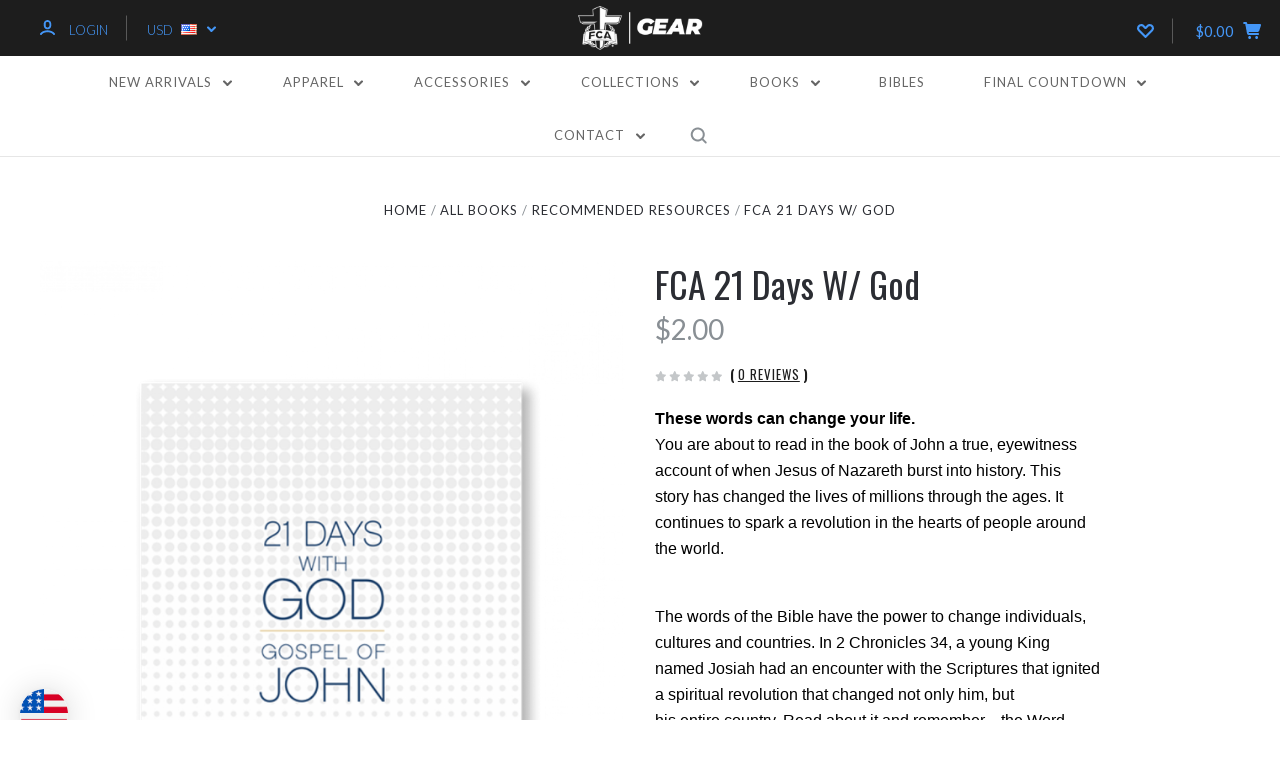

--- FILE ---
content_type: text/html; charset=UTF-8
request_url: https://fcagear.com/fca-21-days-w-god/?setCurrencyId=82
body_size: 40189
content:

<!DOCTYPE html>
<html class="no-js" lang="en">
  <head>
    <meta http-equiv="X-UA-Compatible" content="ie=edge" />
    <meta name="facebook-domain-verification" content="0t5b597e0bqqxq5va2c2r8zmapmzyk" />
    <title>FCA 21 Days W/ God - FCA Gear</title>
    <meta property="product:price:amount" content="2" /><meta property="product:price:currency" content="USD" /><meta property="og:url" content="https://fcagear.com/fca-21-days-w-god/" /><meta property="og:site_name" content="FCA Gear" /><link rel='canonical' href='https://fcagear.com/fca-21-days-w-god/' /><meta name='platform' content='bigcommerce.stencil' /><meta property="og:type" content="product" />
<meta property="og:title" content="FCA 21 Days W/ God" />
<meta property="og:image" content="https://cdn11.bigcommerce.com/s-uyxjqihf4a/products/727/images/879/1581089894_21-days5__34779.1590675121__29942.1617215199.386.513.png?c=1" />
<meta property="og:availability" content="instock" />
<meta property="pinterest:richpins" content="enabled" />
    
     
    <link href="https://cdn11.bigcommerce.com/s-uyxjqihf4a/product_images/fca-favicon.png" rel="shortcut icon">
    <meta name="viewport" content="width=device-width, initial-scale=1, maximum-scale=1">
    <script src="https://cdn11.bigcommerce.com/s-uyxjqihf4a/stencil/eca33510-79f9-0139-117b-32a6417f3c7a/e/78be3880-91b8-013e-e177-364bb50f193f/js/modernizr.js"></script>

    <script>
      window.lazySizesConfig = window.lazySizesConfig || {};
      window.lazySizesConfig.loadMode = 1;
    </script>
    <script async src="https://cdn11.bigcommerce.com/s-uyxjqihf4a/stencil/eca33510-79f9-0139-117b-32a6417f3c7a/e/78be3880-91b8-013e-e177-364bb50f193f/dist/theme-bundle.head_async.js"></script>

    <link data-stencil-stylesheet href="https://cdn11.bigcommerce.com/s-uyxjqihf4a/stencil/eca33510-79f9-0139-117b-32a6417f3c7a/e/78be3880-91b8-013e-e177-364bb50f193f/css/theme-8b479640-cc7a-013e-e584-4ea0a5dcd80a.css" rel="stylesheet">
    <link href="https://fonts.googleapis.com/css?family=Montserrat:400%7CKarla:400%7CLato:700,400,300%7COswald:400,700&display=swap" rel="stylesheet">

    <!-- Start Tracking Code for analytics_facebook -->

<script>
!function(f,b,e,v,n,t,s){if(f.fbq)return;n=f.fbq=function(){n.callMethod?n.callMethod.apply(n,arguments):n.queue.push(arguments)};if(!f._fbq)f._fbq=n;n.push=n;n.loaded=!0;n.version='2.0';n.queue=[];t=b.createElement(e);t.async=!0;t.src=v;s=b.getElementsByTagName(e)[0];s.parentNode.insertBefore(t,s)}(window,document,'script','https://connect.facebook.net/en_US/fbevents.js');

fbq('set', 'autoConfig', 'false', '305881133883180');
fbq('dataProcessingOptions', ['LDU'], 0, 0);
fbq('init', '305881133883180', {"external_id":"564f9316-3731-48f1-af13-2bc1aa9672fb"});
fbq('set', 'agent', 'bigcommerce', '305881133883180');

function trackEvents() {
    var pathName = window.location.pathname;

    fbq('track', 'PageView', {}, "");

    // Search events start -- only fire if the shopper lands on the /search.php page
    if (pathName.indexOf('/search.php') === 0 && getUrlParameter('search_query')) {
        fbq('track', 'Search', {
            content_type: 'product_group',
            content_ids: [],
            search_string: getUrlParameter('search_query')
        });
    }
    // Search events end

    // Wishlist events start -- only fire if the shopper attempts to add an item to their wishlist
    if (pathName.indexOf('/wishlist.php') === 0 && getUrlParameter('added_product_id')) {
        fbq('track', 'AddToWishlist', {
            content_type: 'product_group',
            content_ids: []
        });
    }
    // Wishlist events end

    // Lead events start -- only fire if the shopper subscribes to newsletter
    if (pathName.indexOf('/subscribe.php') === 0 && getUrlParameter('result') === 'success') {
        fbq('track', 'Lead', {});
    }
    // Lead events end

    // Registration events start -- only fire if the shopper registers an account
    if (pathName.indexOf('/login.php') === 0 && getUrlParameter('action') === 'account_created') {
        fbq('track', 'CompleteRegistration', {}, "");
    }
    // Registration events end

    

    function getUrlParameter(name) {
        var cleanName = name.replace(/[\[]/, '\[').replace(/[\]]/, '\]');
        var regex = new RegExp('[\?&]' + cleanName + '=([^&#]*)');
        var results = regex.exec(window.location.search);
        return results === null ? '' : decodeURIComponent(results[1].replace(/\+/g, ' '));
    }
}

if (window.addEventListener) {
    window.addEventListener("load", trackEvents, false)
}
</script>
<noscript><img height="1" width="1" style="display:none" alt="null" src="https://www.facebook.com/tr?id=305881133883180&ev=PageView&noscript=1&a=plbigcommerce1.2&eid="/></noscript>

<!-- End Tracking Code for analytics_facebook -->

<!-- Start Tracking Code for analytics_googleanalytics -->

<!-- Global site tag (gtag.js) - Google Analytics -->
<script async src="https://www.googletagmanager.com/gtag/js?id=UA-1981090-43"></script>
<script>
  window.dataLayer = window.dataLayer || [];
  function gtag(){dataLayer.push(arguments);}
  gtag('js', new Date());
 
  gtag('config', 'UA-1981090-43');
</script>

<!-- End Tracking Code for analytics_googleanalytics -->


<script type="text/javascript" src="https://checkout-sdk.bigcommerce.com/v1/loader.js" defer ></script>
<script src="https://www.google.com/recaptcha/api.js" async defer></script>
<script type="text/javascript">
var BCData = {"product_attributes":{"sku":"PR47070Z","upc":null,"mpn":null,"gtin":null,"weight":null,"base":true,"image":null,"price":{"without_tax":{"formatted":"$2.00","value":2,"currency":"USD"},"tax_label":"Tax"},"out_of_stock_behavior":"label_option","out_of_stock_message":"","available_modifier_values":[],"in_stock_attributes":[],"stock":52926,"instock":true,"stock_message":null,"purchasable":true,"purchasing_message":null,"call_for_price_message":null}};
</script>
<script src='https://www.searchanise.com/widgets/bigcommerce/init.js?api_key=1r9F6m8C6c' ></script><script src='https://www.powr.io/powr.js?external-type=bigcommerce' async ></script><script src="https://ajax.googleapis.com/ajax/libs/jquery/3.5.1/jquery.min.js"></script><script>
  function mlaSignUp() {
    var psw = document.getElementById('password').value;
    if (psw.length < 7) {
      alert("Password Must Be Greater Than 6 Character");
    } else {
      var pswC = document.getElementById('password-con').value;
      if (psw == "") {
        alert('Please Complete All Fields');
      } else {
        if (psw == pswC) {
          var company = document.getElementById('company').value;
          var fname = document.getElementById('fname').value;
          var lname = document.getElementById('lname').value;
          var email = document.getElementById('email').value;
          var phone = document.getElementById('phone').value;

          if (company == "" || fname == "" || lname == "" || email == "" || phone == "") {
            alert("Please Fill Out All Fields");
          }

          var data = {
            "data": {
              "company": company,
              "first_name": fname,
              "last_name": lname,
              "phone": phone,
              "email": email,
              "customer_group_id": "3",
              "_authentication": {
                "password": psw,
                "password_confirmation": pswC
              }
            },
            "login": {
              "user": "FCAGEAR",
              "psw": "12w69Y217PYR96J"
            }
          }

          var dataS = JSON.stringify(data);


          var createCORSRequest = function(method, url) {
            var xhr = new XMLHttpRequest();
            if ("withCredentials" in xhr) {
              // Most browsers.
              xhr.open(method, url, true);
            } else if (typeof XDomainRequest != "undefined") {
              // IE8 & IE9
              xhr = new XDomainRequest();
              xhr.open(method, url);
            } else {
              // CORS not supported.
              xhr = null;
            }
            return xhr;
          };

          var url = 'https://staff.fcacustomtees.com/api/mlaAccountSignUp/';
          var method = 'POST';
          var xhr = createCORSRequest(method, url);
          xhr.addEventListener("readystatechange", function() {
            if (this.readyState === 4) {
              console.log(this.responseText);
              var txt = this.responseText.replace(/[\[\]']+/g, '');
              var response_status = JSON.parse(txt);
              if (typeof response_status.status !== 'undefined') {
                if (response_status.status == 400) {
                  alert(this.responseText);
                }
              } else {
                if (typeof response_status.id !== 'undefined') {
                    var login = confirm("Your Account Has Been Created! Click okay to proceed to the login page.");
                    if (login == true) {
                     window.location.href = "https://fcagear.com/login.php";
                    }
                }
              }

            }
          });
          xhr.onerror = function() {
            alert('failed to gather ORG IDs');
          };
          xhr.send(dataS);
        } else {
          alert('Passwords do Not Match');
        }
      }
    }
  }

  </script>
<script>
     function specialOrder() {
    var email = document.getElementById('email').value;
        if (email.includes('@fca.org') || email.includes('@inkcustomtees.com')) {
          var fname = document.getElementById('fname').value;
          var lname = document.getElementById('lname').value;
          var email = document.getElementById('email').value;
          var phone = document.getElementById('phone').value;
          var region = document.getElementById('UsRegion').value;
          var sku = document.getElementById('sku').value;
          var qty = document.getElementById('qty').value;
          var org = document.getElementById('org').value;
          var address = document.getElementById('address').value;
          var city = document.getElementById('city').value;
          var zip = document.getElementById('zip').value;
          var state = document.getElementById('state').value;
          var price = document.getElementById('price').value;
          var spins = document.getElementById('spins').value;
          var freight = document.getElementById('freight').value;
          var formName = document.getElementById('formName').value;
          var country = 'US';


          if (freight == "N" || fname == "" || lname == "" || email == "" || phone ==  "" || region == "" || sku == "" || qty == "" || org == "" || address == "" || city == "" || zip == "" || state == "") {
            alert("Please Fill Out All Fields");
          }else if(qty == "0"){
          	alert("Please Enter The Number Of Cases You Wish To Pre-Order");
          }else{
          	var data = {
	            "data": {
                  "formName" : formName,
	              "first_name": fname,
	              "last_name": lname,
	              "phone": phone,
	              "email": email,
	              "region": region,
	              "sku": sku,
	              "org": org,
	              "qty": qty,
	              "address": address,
	              "city": city,
	              "zip": zip,
	              "state": state,
	              "country": country,
	              "price": price, 
	              "spins": freight + " | " + spins,
	              "customer_group_id": "3",
	            },
	            "login": {
	              "user": "FCAGEAR",
	              "psw": "12w69Y217PYR96J"
	            }
	          }
	
	          var dataS = JSON.stringify(data);
	
	
	          var createCORSRequest = function(method, url) {
	            var xhr = new XMLHttpRequest();
	            if ("withCredentials" in xhr) {
	              // Most browsers.
	              xhr.open(method, url, true);
	            } else if (typeof XDomainRequest != "undefined") {
	              // IE8 & IE9
	              xhr = new XDomainRequest();
	              xhr.open(method, url);
	            } else {
	              // CORS not supported.
	              xhr = null;
	            }
	            return xhr;
	          };
	
	          var url = 'https://staff.fcacustomtees.com/api/SpecialOrder/';
	          var method = 'POST';
	          var xhr = createCORSRequest(method, url);
	          xhr.addEventListener("readystatechange", function() {
	            if (this.readyState === 4) {
	              console.log(this.responseText);
	              var txt = this.responseText.replace(/[\[\]']+/g, '');
	              var response_status = JSON.parse(txt);
	              if (typeof response_status.status !== 'undefined') {
	                if (response_status.status == 400) {
	                  alert(this.responseText);
	                }
	              } else {
	                if (typeof response_status.id !== 'undefined') {
	                    var login = confirm("Your Order Has Been Placed.");
	                }
	              }
	
	            }
	          });
	          xhr.onerror = function() {
	            alert('error occured');
	          };
	           var str1 = "Are you sure you want to place an order for ";
			   var str2 = " cases of bibles?";
			   
	            var res = str1.concat(qty); 
	           var ask = res.concat(str2);
	            
	            
	          var r = confirm(ask);
				if (r == true) {
	  			     xhr.send(dataS);
	          		window.location.href = "https://fcagear.com/special-order-form/confirmation";
				} 
		}	            
      } else {
         alert('Please Use FCA Email');
      }
  }
</script><script>
     function calculateTotalAndShipping() {
         var qty = document.getElementById("qty").value;
         if(qty > 0){
         	var total = qty * 114;
            var shipping = qty * 9.75; 
             document.getElementById("bible_cost").innerHTML = "$" + total ;
             document.getElementById("ship_cost").innerHTML = "$" + shipping ;
         }        
     }
</script>  <script>
function z_getParameterByName(name) {
    name = name.replace(/[\[]/, "\\\[").replace(/[\]]/, "\\\]");
    var regex = new RegExp("[\\?&]" + name + "=([^&#]*)"),
        results = regex.exec(location.search);
    return results == null ? "" : decodeURIComponent(results[1].replace(/\+/g, " "));
}

if(z_getParameterByName("adid") !== "gshopping"){
    var head= document.getElementsByTagName('head')[0];
    var script= document.createElement('script');
    script.type= 'text/javascript';
    script.src= 'https://hello.zonos.com/hello.js?siteKey=D6SP0XP8KWZK';
    head.appendChild(script);
}
</script>
<script nonce="">
(function () {
    var xmlHttp = new XMLHttpRequest();

    xmlHttp.open('POST', 'https://bes.gcp.data.bigcommerce.com/nobot');
    xmlHttp.setRequestHeader('Content-Type', 'application/json');
    xmlHttp.send('{"store_id":"1001142350","timezone_offset":"-6.0","timestamp":"2026-01-21T03:24:45.16296300Z","visit_id":"3285a807-edcd-41c1-951e-a9638015c0f5","channel_id":1}');
})();
</script>

    

    
    













































    <!-- snippet location html_head -->

    
<script type="application/ld+json">
  {
    "@context": "http://schema.org",
    "@type": "WebSite",
    "name": "FCA Gear",
    "url": "https://fcagear.com/"
  }
</script>
  </head>

  <body
    class="product


"
    data-currency-code="USD"
  >

      
    <div class="icons-svg-sprite"><svg style="position: absolute; width: 0; height: 0;" width="0" height="0" version="1.1" xmlns="http://www.w3.org/2000/svg" xmlns:xlink="http://www.w3.org/1999/xlink">
  <defs>
    <symbol id="icon-star" viewBox="0 0 1024 1024">
      <title>star</title>
      <path class="path1" d="M984.504 339.577c-47.75-21.094-174.154-30.282-283.219-34.282-34.154-98.685-88.749-246.342-134.435-291.469-18.627-18.435-48.374-18.435-67.034 0-45.654 45.158-100.278 192.813-134.403 291.469-109.034 4-235.376 13.187-283.19 34.253-25.818 11.411-36.614 42.838-22.938 68.093 31.126 57.28 110.064 142.531 209.126 226.499-27.094 110.25-45.126 210.938-49.936 279.782-2.682 37.779 36.579 64.221 70.125 46.56 62.013-32.925 141.645-67.862 244.749-132.56 32.006 20.096 237.859 138.093 267.002 138.093 27.814 0 49.875-23.866 47.872-52.093-4.81-68.845-22.842-169.533-49.936-279.782 99.094-84 178.032-169.251 209.126-226.531 13.616-25.072 2.998-56.643-22.909-68.032v0z"></path>
    </symbol>
    <symbol id="icon-arrow-up" viewBox="0 0 1489 1024">
      <title>arrow-up</title>
      <path class="path1" d="M1186.251 890.277l-441.599-446.717-441.599 446.717c-69.413 69.413-181.72 69.413-251.133 0-69.041-70.157-69.413-183.581 0-253.738l567.398-572.795c69.041-69.413 181.72-69.413 251.133 0l567.026 572.795c69.32 70.157 69.32 183.581-0.093 253.738-69.413 69.413-181.72 69.413-251.133 0z"></path>
    </symbol>
    <symbol id="icon-arrow-left" viewBox="0 0 683 1024">
      <title>arrow-left</title>
      <path class="path1" d="M611.924 222.907l-292.493 289.142 292.493 289.142c45.449 45.449 45.449 118.983 0 164.432-45.936 45.205-120.202 45.449-166.138 0l-375.044-371.511c-45.449-45.205-45.449-118.983 0-164.432l375.044-371.267c45.936-45.388 120.202-45.388 166.138 0.061 45.449 45.449 45.449 118.983 0 164.432z"></path>
    </symbol>
    <symbol id="icon-arrow-right" viewBox="0 0 634 1024">
      <title>arrow-right</title>
      <path class="path1" d="M58.468 801.093l292.493-289.142-292.493-289.142c-45.449-45.449-45.449-118.983 0-164.432 45.936-45.205 120.202-45.449 166.138 0l375.044 371.511c45.449 45.205 45.449 118.983 0 164.432l-375.044 371.267c-45.936 45.388-120.202 45.388-166.138-0.061-45.449-45.449-45.449-118.983 0-164.432z"></path>
    </symbol>
    <symbol id="icon-close" viewBox="0 0 1024 1024">
      <title>close</title>
      <path class="path1" d="M1024 118.162l-101.095-101.095-384.356 384.357-384.296-384.357-101.156 101.095 384.356 384.357-384.356 384.357 101.156 101.095 384.296-384.296 384.356 384.296 101.095-101.095-384.296-384.357 384.296-384.357z"></path>
    </symbol>
    <symbol id="icon-arrow-down" viewBox="0 0 1024 1024">
      <title>arrow-down</title>
      <path class="path1" d="M208.453 199.435l303.599 307.118 303.599-307.118c47.721-47.721 124.932-47.721 172.654 0 47.465 48.233 47.721 126.212 0 174.445l-390.086 393.796c-47.465 47.721-124.932 47.721-172.654 0l-389.83-393.796c-47.657-48.233-47.657-126.212 0.064-174.445 47.721-47.721 124.932-47.721 172.654 0z"></path>
    </symbol>
    <symbol id="icon-search" viewBox="0 0 1024 1024">
      <title>search</title>
      <path class="path1" d="M991.284 891.053l-187.091-187.151c52.706-70.415 84.269-157.455 84.269-252.145 0-232.87-188.777-421.647-421.647-421.647s-421.647 188.777-421.647 421.647c0 232.87 188.777 421.647 421.647 421.647 94.69 0 181.85-31.563 252.265-84.269l187.031 187.091c23.552 23.552 61.621 23.552 85.173 0s23.552-61.621 0-85.173v0zM466.816 752.934c-166.37 0-301.176-134.807-301.176-301.176s134.807-301.176 301.176-301.176c166.37 0 301.176 134.807 301.176 301.176s-134.807 301.176-301.176 301.176v0z"></path>
    </symbol>
    <symbol id="icon-check-mark" viewBox="0 0 1408 1024">
      <title>check-mark</title>
      <path class="path1" d="M1317.965 53.443c-61.952-61.983-162.41-61.983-224.362 0l-551.661 551.599-271.101-271.101c-61.921-61.983-162.44-61.983-224.362 0-61.952 61.952-61.952 162.41 0 224.362l383.282 383.313c30.976 31.007 71.594 46.464 112.181 46.464s81.205-15.457 112.181-46.464l663.811-663.811c61.983-61.952 61.983-162.41 0.031-224.362z"></path>
    </symbol>
    <symbol id="icon-plus" viewBox="0 0 1024 1024">
      <title>plus</title>
      <path class="path1" d="M133.766 603.15c-44.237 0-80.101-40.816-80.101-91.161v0c0-50.344 35.865-91.161 80.101-91.161h762.774c44.237 0 80.101 40.816 80.101 91.161v0c0 50.344-35.865 91.161-80.101 91.161h-762.774z"></path>
      <path class="path2" d="M515.153 973.477c-50.344 0-91.161-35.865-91.161-80.101v-762.774c0-44.237 40.816-80.101 91.161-80.101s91.161 35.865 91.161 80.101v762.774c0 44.237-40.816 80.101-91.161 80.101z"></path>
    </symbol>
    <symbol id="icon-minus" viewBox="0 0 1024 1024">
      <title>minus</title>
      <path class="path1" d="M133.766 603.15c-44.237 0-80.101-40.816-80.101-91.161v0c0-50.344 35.865-91.161 80.101-91.161h762.774c44.237 0 80.101 40.816 80.101 91.161v0c0 50.344-35.865 91.161-80.101 91.161h-762.774z"></path>
    </symbol>
    <symbol id="icon-avatar" viewBox="0 0 1024 1024">
      <title>avatar</title>
      <path class="path1" d="M512 0c-282.752 0-512 229.248-512 512s229.248 512 512 512c282.752 0 512-229.248 512-512s-229.248-512-512-512v0zM326.72 848.256c21.312-82.752 95.808-144.256 185.28-144.256s164.032 61.504 185.344 144.256c-55.040 30.336-118.080 47.744-185.344 47.744s-130.304-17.408-185.28-47.744v0zM512 512c-35.392 0-64-28.608-64-64s28.608-64 64-64c35.392 0 64 28.608 64 64s-28.608 64-64 64v0zM802.048 763.136c-34.24-74.688-95.872-133.888-172.608-164.288 45.056-35.072 74.56-89.28 74.56-150.848 0-105.984-85.952-192-192-192s-192 86.016-192 192c0 61.568 29.504 115.776 74.56 150.848-76.736 30.4-138.368 89.6-172.608 164.288-58.368-67.392-93.952-155.008-93.952-251.136 0-212.096 171.968-384 384-384 212.096 0 384 171.904 384 384 0 96.128-35.584 183.744-93.952 251.136v0z"></path>
    </symbol>
    <symbol id="icon-calendar" viewBox="0 0 1024 1024">
      <title>calendar</title>
      <path class="path1" d="M960 64h-192c0-35.392-28.608-64-64-64s-64 28.608-64 64h-256c0-35.392-28.608-64-64-64s-64 28.608-64 64h-192c-35.392 0-64 28.608-64 64v832c0 35.392 28.608 64 64 64h896c35.392 0 64-28.608 64-64v-832c0-35.392-28.608-64-64-64v0zM128 448h768v448h-768v-448zM896 320h-768v-128h128c0 35.392 28.608 64 64 64s64-28.608 64-64h256c0 35.392 28.608 64 64 64s64-28.608 64-64h128v128z"></path>
    </symbol>
    <symbol id="icon-delete" viewBox="0 0 896 1024">
      <title>delete</title>
      <path class="path1" d="M128 960c0 35.392 28.608 64 64 64h512c35.392 0 64-28.608 64-64v-704h-640v704zM256 384h384v512h-384v-512zM832 64h-256c0-35.392-28.608-64-64-64h-128c-35.392 0-64 28.608-64 64h-256c-35.392 0-64 28.608-64 64s28.608 64 64 64h768c35.392 0 64-28.608 64-64s-28.608-64-64-64z"></path>
    </symbol>
    <symbol id="icon-edit" viewBox="0 0 1024 1024">
      <title>edit</title>
      <path class="path1" d="M946.116 248.245l-230.641-230.581c-23.552-23.552-61.681-23.552-85.173 0l-630.302 630.362v315.753h315.814l630.302-630.302c23.552-23.552 23.552-61.621 0-85.233v0zM271.059 843.309h-150.588v-150.588l2.59-2.59 150.588 150.588-2.59 2.59zM358.822 755.546l-150.588-150.588 454.355-454.355 150.588 150.588-454.355 454.355z"></path>
    </symbol>
    <symbol id="icon-phone" viewBox="0 0 1081 1024">
      <title>phone</title>
      <path class="path1" d="M821.909 161.703l-80.453 80.453c-22.245 22.245-22.245 58.208 0 80.453s58.208 22.245 80.453 0l80.453-80.453c22.245-22.245 22.245-58.208 0-80.453s-58.208-22.245-80.453 0z"></path>
      <path class="path2" d="M632.603 179.322l29.446-109.899c8.166-30.371-9.855-61.587-40.267-69.632-30.291-8.166-61.506 9.775-69.632 40.186l-29.446 109.899c-8.166 30.371 9.815 61.547 40.227 69.672 30.371 8.166 61.547-9.815 69.672-40.227z"></path>
      <path class="path3" d="M994.642 402.016l-109.899 29.446c-30.411 8.126-48.312 39.301-40.227 69.672 8.126 30.331 39.301 48.393 69.672 40.227l109.899-29.446c30.411-8.126 48.393-39.301 40.227-69.672-8.126-30.411-39.301-48.393-69.672-40.227z"></path>
      <path class="path4" d="M218.512 201.93l-160.906 160.906c-5.229 5.229-9.413 11.505-12.269 18.464-2.896 6.999-4.425 14.401-4.385 21.923-0.040 8.005 16.654 200.972 217.786 402.104s382.192 214.93 391.122 216.7c2.856 0.603 5.712 0.483 8.568 0.603 1.287 0.080 2.454 0.282 3.781 0.241 6.476-0.121 12.671-1.327 18.504-3.62 1.327-0.362 2.494-1.046 3.701-1.609 6.155-2.856 11.988-6.356 16.734-11.103l160.987-160.987c22.245-22.245 22.245-58.208 0-80.453l-160.906-160.906c-22.245-22.245-58.208-22.245-80.453 0l-40.227 40.227-160.906-160.906 40.227-40.227c22.245-22.245 22.245-58.208 0-80.453l-160.906-160.906c-22.245-22.245-58.208-22.245-80.453 0v0zM339.191 403.062l-40.227 40.227c-22.245 22.245-22.245 58.208 0 80.453l241.359 241.359c22.245 22.245 58.208 22.245 80.453 0l40.227-40.227 80.453 80.453-97.71 97.71c-57.363-16.734-143.649-17.257-304.555-178.163s-176.031-256.404-182.226-300.492l101.773-101.773 80.453 80.453z"></path>
    </symbol>
    <symbol id="icon-spinner" viewBox="0 0 1024 1024">
      <title>spinner8</title>
      <path class="path1" d="M512 1024c-136.76 0-265.334-53.258-362.040-149.96-96.702-96.706-149.96-225.28-149.96-362.040 0-96.838 27.182-191.134 78.606-272.692 50-79.296 120.664-143.372 204.356-185.3l43 85.832c-68.038 34.084-125.492 86.186-166.15 150.67-41.746 66.208-63.812 142.798-63.812 221.49 0 229.382 186.618 416 416 416s416-186.618 416-416c0-78.692-22.066-155.282-63.81-221.49-40.66-64.484-98.114-116.584-166.15-150.67l43-85.832c83.692 41.928 154.358 106.004 204.356 185.3 51.422 81.558 78.604 175.854 78.604 272.692 0 136.76-53.258 265.334-149.96 362.040-96.706 96.702-225.28 149.96-362.040 149.96z"></path>
    </symbol>
    <symbol id="icon-lock" viewBox="0 0 24 24">
      <path d="M18 8h-1V6c0-2.76-2.24-5-5-5S7 3.24 7 6v2H6c-1.1 0-2 .9-2 2v10c0 1.1.9 2 2 2h12c1.1 0 2-.9 2-2V10c0-1.1-.9-2-2-2zm-6 9c-1.1 0-2-.9-2-2s.9-2 2-2 2 .9 2 2-.9 2-2 2zm3.1-9H8.9V6c0-1.71 1.39-3.1 3.1-3.1 1.71 0 3.1 1.39 3.1 3.1v2z"></path>
    </symbol>
  </defs>
</svg>
</div>
    <div class="site-wrapper">
      <!-- snippet location header -->

      <header
  class="
    site-header
    logo-align-center
  "
  role="banner"
>


  <div data-alerts>

  </div>

  <section class="top-bar">
    <div
      class="site-alerts"
        data-cart-promos
    >
      

    </div>
    <div class="container">
      <div
        class="
          top-bar-left
        "
      >
          <div class="customer-links">
              <a class="top-bar-button" href="/login.php">
                <svg class="icon-account" width="15" height="15" viewBox="0 0 15 15" xmlns="http://www.w3.org/2000/svg"><title>account</title><path d="M14.842 13.542c-.088-.13-2.21-3.23-7.342-3.23-5.13 0-7.254 3.1-7.343 3.23-.287.43-.17 1.013.26 1.3.43.287 1.013.17 1.3-.26.017-.024 1.645-2.395 5.783-2.395 4.08 0 5.72 2.304 5.782 2.396.18.27.48.417.782.417.178 0 .36-.052.52-.158.43-.287.546-.87.258-1.3zM7.5 9.375c2.07 0 3.75-1.678 3.75-3.75V3.75C11.25 1.678 9.57 0 7.5 0 5.43 0 3.75 1.678 3.75 3.75v1.875c0 2.072 1.68 3.75 3.75 3.75zM5.625 3.75c0-1.036.84-1.875 1.875-1.875 1.036 0 1.875.84 1.875 1.875v1.875C9.375 6.66 8.535 7.5 7.5 7.5c-1.034 0-1.875-.84-1.875-1.875V3.75z"/></svg>
                <span class="button-text">
                  Login
                </span>
              </a>
          </div>

          <div class="currency-selector dropdown accounts-enabled">
    <a class="dropdown-toggle top-bar-button" href="#">
      <span class="currency-selector-active button-text">USD</span>
      <span class="currency-selector-flag"><img src="https://cdn11.bigcommerce.com/s-uyxjqihf4a/lib/flags/us.gif" border="0" alt="" role="presentation" /></span>
      <svg class="icon-arrow-down" width="9" height="7" viewBox="0 0 9 7" xmlns="http://www.w3.org/2000/svg"><title>dropdown_arrow</title><path d="M1.832.753l2.668 2.7 2.67-2.7c.418-.42 1.097-.42 1.516 0 .417.424.42 1.11 0 1.533l-3.428 3.46c-.417.42-1.098.42-1.518 0L.314 2.287c-.42-.424-.42-1.11 0-1.533.42-.42 1.1-.42 1.518 0z"/></svg>
    </a>
    <ul class="dropdown-panel" tabindex="-1">
        <li class="dropdown-menu-item">
            <a href="https://fcagear.com/fca-21-days-w-god/?setCurrencyId=1">
                <strong>USD</strong>
            </a>
        </li>
        <li class="dropdown-menu-item">
            <a href="https://fcagear.com/fca-21-days-w-god/?setCurrencyId=2">
                CAD
            </a>
        </li>
        <li class="dropdown-menu-item">
            <a href="https://fcagear.com/fca-21-days-w-god/?setCurrencyId=3">
                GBP
            </a>
        </li>
        <li class="dropdown-menu-item">
            <a href="https://fcagear.com/fca-21-days-w-god/?setCurrencyId=4">
                RUB
            </a>
        </li>
        <li class="dropdown-menu-item">
            <a href="https://fcagear.com/fca-21-days-w-god/?setCurrencyId=5">
                TRY
            </a>
        </li>
        <li class="dropdown-menu-item">
            <a href="https://fcagear.com/fca-21-days-w-god/?setCurrencyId=6">
                CNY
            </a>
        </li>
        <li class="dropdown-menu-item">
            <a href="https://fcagear.com/fca-21-days-w-god/?setCurrencyId=7">
                EUR
            </a>
        </li>
        <li class="dropdown-menu-item">
            <a href="https://fcagear.com/fca-21-days-w-god/?setCurrencyId=8">
                KRW
            </a>
        </li>
        <li class="dropdown-menu-item">
            <a href="https://fcagear.com/fca-21-days-w-god/?setCurrencyId=9">
                MYR
            </a>
        </li>
        <li class="dropdown-menu-item">
            <a href="https://fcagear.com/fca-21-days-w-god/?setCurrencyId=10">
                BRL
            </a>
        </li>
        <li class="dropdown-menu-item">
            <a href="https://fcagear.com/fca-21-days-w-god/?setCurrencyId=11">
                TTD
            </a>
        </li>
        <li class="dropdown-menu-item">
            <a href="https://fcagear.com/fca-21-days-w-god/?setCurrencyId=12">
                RSD
            </a>
        </li>
        <li class="dropdown-menu-item">
            <a href="https://fcagear.com/fca-21-days-w-god/?setCurrencyId=13">
                UAH
            </a>
        </li>
        <li class="dropdown-menu-item">
            <a href="https://fcagear.com/fca-21-days-w-god/?setCurrencyId=14">
                SRD
            </a>
        </li>
        <li class="dropdown-menu-item">
            <a href="https://fcagear.com/fca-21-days-w-god/?setCurrencyId=15">
                XPF
            </a>
        </li>
        <li class="dropdown-menu-item">
            <a href="https://fcagear.com/fca-21-days-w-god/?setCurrencyId=16">
                AUD
            </a>
        </li>
        <li class="dropdown-menu-item">
            <a href="https://fcagear.com/fca-21-days-w-god/?setCurrencyId=17">
                UGX
            </a>
        </li>
        <li class="dropdown-menu-item">
            <a href="https://fcagear.com/fca-21-days-w-god/?setCurrencyId=18">
                PHP
            </a>
        </li>
        <li class="dropdown-menu-item">
            <a href="https://fcagear.com/fca-21-days-w-god/?setCurrencyId=19">
                KHR
            </a>
        </li>
        <li class="dropdown-menu-item">
            <a href="https://fcagear.com/fca-21-days-w-god/?setCurrencyId=20">
                FKP
            </a>
        </li>
        <li class="dropdown-menu-item">
            <a href="https://fcagear.com/fca-21-days-w-god/?setCurrencyId=21">
                TWD
            </a>
        </li>
        <li class="dropdown-menu-item">
            <a href="https://fcagear.com/fca-21-days-w-god/?setCurrencyId=22">
                JPY
            </a>
        </li>
        <li class="dropdown-menu-item">
            <a href="https://fcagear.com/fca-21-days-w-god/?setCurrencyId=23">
                OMR
            </a>
        </li>
        <li class="dropdown-menu-item">
            <a href="https://fcagear.com/fca-21-days-w-god/?setCurrencyId=24">
                NGN
            </a>
        </li>
        <li class="dropdown-menu-item">
            <a href="https://fcagear.com/fca-21-days-w-god/?setCurrencyId=25">
                PLN
            </a>
        </li>
        <li class="dropdown-menu-item">
            <a href="https://fcagear.com/fca-21-days-w-god/?setCurrencyId=26">
                IDR
            </a>
        </li>
        <li class="dropdown-menu-item">
            <a href="https://fcagear.com/fca-21-days-w-god/?setCurrencyId=27">
                PKR
            </a>
        </li>
        <li class="dropdown-menu-item">
            <a href="https://fcagear.com/fca-21-days-w-god/?setCurrencyId=28">
                KZT
            </a>
        </li>
        <li class="dropdown-menu-item">
            <a href="https://fcagear.com/fca-21-days-w-god/?setCurrencyId=29">
                MMK
            </a>
        </li>
        <li class="dropdown-menu-item">
            <a href="https://fcagear.com/fca-21-days-w-god/?setCurrencyId=30">
                KES
            </a>
        </li>
        <li class="dropdown-menu-item">
            <a href="https://fcagear.com/fca-21-days-w-god/?setCurrencyId=31">
                VUV
            </a>
        </li>
        <li class="dropdown-menu-item">
            <a href="https://fcagear.com/fca-21-days-w-god/?setCurrencyId=32">
                KYD
            </a>
        </li>
        <li class="dropdown-menu-item">
            <a href="https://fcagear.com/fca-21-days-w-god/?setCurrencyId=33">
                NPR
            </a>
        </li>
        <li class="dropdown-menu-item">
            <a href="https://fcagear.com/fca-21-days-w-god/?setCurrencyId=34">
                SEK
            </a>
        </li>
        <li class="dropdown-menu-item">
            <a href="https://fcagear.com/fca-21-days-w-god/?setCurrencyId=35">
                ZAR
            </a>
        </li>
        <li class="dropdown-menu-item">
            <a href="https://fcagear.com/fca-21-days-w-god/?setCurrencyId=36">
                AED
            </a>
        </li>
        <li class="dropdown-menu-item">
            <a href="https://fcagear.com/fca-21-days-w-god/?setCurrencyId=37">
                EGP
            </a>
        </li>
        <li class="dropdown-menu-item">
            <a href="https://fcagear.com/fca-21-days-w-god/?setCurrencyId=38">
                GTQ
            </a>
        </li>
        <li class="dropdown-menu-item">
            <a href="https://fcagear.com/fca-21-days-w-god/?setCurrencyId=39">
                JMD
            </a>
        </li>
        <li class="dropdown-menu-item">
            <a href="https://fcagear.com/fca-21-days-w-god/?setCurrencyId=40">
                DOP
            </a>
        </li>
        <li class="dropdown-menu-item">
            <a href="https://fcagear.com/fca-21-days-w-god/?setCurrencyId=41">
                CHF
            </a>
        </li>
        <li class="dropdown-menu-item">
            <a href="https://fcagear.com/fca-21-days-w-god/?setCurrencyId=42">
                XAF
            </a>
        </li>
        <li class="dropdown-menu-item">
            <a href="https://fcagear.com/fca-21-days-w-god/?setCurrencyId=43">
                BDT
            </a>
        </li>
        <li class="dropdown-menu-item">
            <a href="https://fcagear.com/fca-21-days-w-god/?setCurrencyId=44">
                ISK
            </a>
        </li>
        <li class="dropdown-menu-item">
            <a href="https://fcagear.com/fca-21-days-w-god/?setCurrencyId=45">
                GIP
            </a>
        </li>
        <li class="dropdown-menu-item">
            <a href="https://fcagear.com/fca-21-days-w-god/?setCurrencyId=46">
                RWF
            </a>
        </li>
        <li class="dropdown-menu-item">
            <a href="https://fcagear.com/fca-21-days-w-god/?setCurrencyId=47">
                BGN
            </a>
        </li>
        <li class="dropdown-menu-item">
            <a href="https://fcagear.com/fca-21-days-w-god/?setCurrencyId=48">
                SAR
            </a>
        </li>
        <li class="dropdown-menu-item">
            <a href="https://fcagear.com/fca-21-days-w-god/?setCurrencyId=49">
                PGK
            </a>
        </li>
        <li class="dropdown-menu-item">
            <a href="https://fcagear.com/fca-21-days-w-god/?setCurrencyId=50">
                HNL
            </a>
        </li>
    </ul>
  </div>
      </div>

      <div class="top-bar-center">

        <h1 class="site-branding has-logo">
  <a class="site-branding-link" href="https://fcagear.com/">
      <img class="site-branding-logo" src="https://cdn11.bigcommerce.com/s-uyxjqihf4a/images/stencil/360x178/fca_logo_v2_1608234524__17801.original.png" alt="FCA Gear">
  </a>
</h1>
      </div>

      <div class="top-bar-right customer-utils">
        <div class="compare-wrap" data-compare-widget>
          <button class="top-bar-button button-compare-toggle">
            Compare
            <span class="compare-items-count"></span>
          </button>
          <div class="compare-tab" id="compare-tab">
            <div class="compare-tab-upper">
              <div class="item-limit">
                Compare up to 4 items:
              </div>
              <a href="#" class="clear-compare" data-compare-remove-all>
                Clear Selection
              </a>
            </div>
            <ul
              class="compare-items-list"
              id="compare-items-wrapper"
              data-compare-items
            >
            </ul>
            <a
              class="button button-primary compare-submit"
              href="/compare"
              data-compare-link="/compare"
            >
              Compare
            </a>
          </div>
        </div>

          <a
            class="top-bar-button button-wishlist"
            href="/wishlist.php"
          >
            <svg class="icon-wishlist" width="17" height="14" viewBox="0 0 17 14" xmlns="http://www.w3.org/2000/svg"><title>wishlist</title><path d="M12.75 0c-1.173 0-2.237.482-3.005 1.26L8.5 2.515 7.255 1.26C6.485.483 5.423 0 4.25 0 1.903 0 0 1.928 0 4.305c0 1.188.758 2.3 1.527 3.077l6.222 6.303c.414.42 1.086.42 1.5 0L15.457 7.4C16.226 6.62 17 5.492 17 4.304 17 1.928 15.097 0 12.75 0zM8.5 11.4L3.022 5.85c-.386-.387-.897-.95-.897-1.545 0-1.19.95-2.153 2.125-2.153.588 0 1.12.24 1.502.63L7.75 4.798c.414.42 1.086.42 1.5 0l1.998-2.014c.383-.39.914-.63 1.502-.63 1.173 0 2.125.963 2.125 2.152 0 .595-.51 1.158-.897 1.546L8.5 11.4z"/></svg>
          </a>

        <button
          class="
            top-bar-button
            button-cart-toggle
          "
        >
            <span
              class="mini-cart-subtotal button-text"
              data-cart-subtotal="0"
            >
                $0.00
            </span>
              <svg class="icon-cart" width="19" height="17" viewBox="0 0 19 17" xmlns="http://www.w3.org/2000/svg">
  <title>cart</title>
  <path d="M14.3848 8h-8.99l-.728-4h11.051l-1.333 4zm3.532-5.585c.188.261.239.597.137.901l-1.773 5.317c-.271.817-1.034 1.367-1.896 1.367h-8.627l.182 1h9.166c.552 0 1 .447 1 1 0 .553-.448 1-1 1h-9.165c-.967 0-1.794-.69-1.968-1.642L2.2708 2h-1.165c-.553 0-1-.447-1-1 0-.553.447-1 1-1h2c.483 0 .897.346.983.821L4.3028 2h12.803c.321 0 .623.154.811.415zM8.1055 15.5c0 .828-.672 1.5-1.5 1.5s-1.5-.672-1.5-1.5.672-1.5 1.5-1.5 1.5.672 1.5 1.5zm7 0c0 .828-.672 1.5-1.5 1.5s-1.5-.672-1.5-1.5.672-1.5 1.5-1.5 1.5.672 1.5 1.5z"/>
</svg>
        </button>
      </div>

      <span
        class="
          button-mobile-nav-cart
        "
      >
        <a href="/cart.php">
            <svg class="icon-cart" width="19" height="17" viewBox="0 0 19 17" xmlns="http://www.w3.org/2000/svg">
  <title>cart</title>
  <path d="M14.3848 8h-8.99l-.728-4h11.051l-1.333 4zm3.532-5.585c.188.261.239.597.137.901l-1.773 5.317c-.271.817-1.034 1.367-1.896 1.367h-8.627l.182 1h9.166c.552 0 1 .447 1 1 0 .553-.448 1-1 1h-9.165c-.967 0-1.794-.69-1.968-1.642L2.2708 2h-1.165c-.553 0-1-.447-1-1 0-.553.447-1 1-1h2c.483 0 .897.346.983.821L4.3028 2h12.803c.321 0 .623.154.811.415zM8.1055 15.5c0 .828-.672 1.5-1.5 1.5s-1.5-.672-1.5-1.5.672-1.5 1.5-1.5 1.5.672 1.5 1.5zm7 0c0 .828-.672 1.5-1.5 1.5s-1.5-.672-1.5-1.5.672-1.5 1.5-1.5 1.5.672 1.5 1.5z"/>
</svg>
        </a>
      </span>

      <button
        class="
          button-mobile-nav-toggle
        "
      >
        <i class="burger"></i>
      </button>
    </div>
  </section>

  <section class="main-nav-bar">
    <div class="container">


        <nav class="navigation">
  <ul>
          <li class="nav-page dropdown">
            <a class="dropdown-toggle top-level-nav-link" href="#">
              New Arrivals
              <svg class="icon-arrow-down" width="9" height="7" viewBox="0 0 9 7" xmlns="http://www.w3.org/2000/svg"><title>dropdown_arrow</title><path d="M1.832.753l2.668 2.7 2.67-2.7c.418-.42 1.097-.42 1.516 0 .417.424.42 1.11 0 1.533l-3.428 3.46c-.417.42-1.098.42-1.518 0L.314 2.287c-.42-.424-.42-1.11 0-1.533.42-.42 1.1-.42 1.518 0z"/></svg>
            </a>
            <div class="dropdown-panel"><ul>
  <li class="parent-all"><a href="/new-arrivals/">New Arrivals</a></li>
    <li class="tier-dropdown">
      <a class="tier-toggle" href="/gifts/">Gifts</a>
        <ul class="tier-panel">
          <li class="parent-all"><a href="/gifts/">Gifts</a></li>
            <li><a href="/fcagear.com/fca-gear-gift-card/">Gift Cards</a></li>
            <li><a href="https://fcagear.com/giftcertificates.php">E-Gift Certificate</a></li>
            <li><a href="https://fcagear.com/gift-messaging/">Gift Messaging</a></li>
            <li><a href="/new-arrivals/gifts/20-and-under/">Gifts $20 and under</a></li>
            <li><a href="/new-arrivals/gifts/50-and-under/">Gifts $50 and under</a></li>
            <li><a href="/new-arrivals/gifts/50/">Gifts $50+</a></li>
        </ul>
    </li>
</ul>
</div>
          </li>
          <li class="nav-page dropdown">
            <a class="dropdown-toggle top-level-nav-link" href="#">
              Apparel
              <svg class="icon-arrow-down" width="9" height="7" viewBox="0 0 9 7" xmlns="http://www.w3.org/2000/svg"><title>dropdown_arrow</title><path d="M1.832.753l2.668 2.7 2.67-2.7c.418-.42 1.097-.42 1.516 0 .417.424.42 1.11 0 1.533l-3.428 3.46c-.417.42-1.098.42-1.518 0L.314 2.287c-.42-.424-.42-1.11 0-1.533.42-.42 1.1-.42 1.518 0z"/></svg>
            </a>
            <div class="dropdown-panel"><ul>
  <li class="parent-all"><a href="/apparel/">Apparel</a></li>
    <li >
      <a  href="/apparel/tshirts/">T-Shirts</a>
    </li>
    <li >
      <a  href="/apparel/polos/">Polos</a>
    </li>
    <li >
      <a  href="/apparel/quarter-zips-/">Quarter Zips </a>
    </li>
    <li >
      <a  href="/apparel/hoodies-crewnecks/">Hoodies/Crewnecks</a>
    </li>
    <li >
      <a  href="/apparel/outerwear/">Outerwear</a>
    </li>
    <li >
      <a  href="/apparel/bottoms/">Bottoms</a>
    </li>
    <li >
      <a  href="https://fcagear.com/craft/">CRAFT</a>
    </li>
</ul>
</div>
          </li>
          <li class="nav-page dropdown">
            <a class="dropdown-toggle top-level-nav-link" href="#">
              Accessories
              <svg class="icon-arrow-down" width="9" height="7" viewBox="0 0 9 7" xmlns="http://www.w3.org/2000/svg"><title>dropdown_arrow</title><path d="M1.832.753l2.668 2.7 2.67-2.7c.418-.42 1.097-.42 1.516 0 .417.424.42 1.11 0 1.533l-3.428 3.46c-.417.42-1.098.42-1.518 0L.314 2.287c-.42-.424-.42-1.11 0-1.533.42-.42 1.1-.42 1.518 0z"/></svg>
            </a>
            <div class="dropdown-panel"><ul>
  <li class="parent-all"><a href="/accessories/">Accessories</a></li>
    <li >
      <a  href="https://fcagear.com/all-accessories/stickers/">Stickers</a>
    </li>
    <li >
      <a  href="/accessories/bags/">Bags</a>
    </li>
    <li >
      <a  href="/accessories/bracelets">Bracelets</a>
    </li>
    <li >
      <a  href="/all-accessories/drinkware/">Drinkware</a>
    </li>
    <li >
      <a  href="https://fcagear.com/all-accessories/pens/">Pens</a>
    </li>
    <li >
      <a  href="/apparel/headwear/">Headwear</a>
    </li>
</ul>
</div>
          </li>
          <li class="nav-page dropdown">
            <a class="dropdown-toggle top-level-nav-link" href="#">
              Collections
              <svg class="icon-arrow-down" width="9" height="7" viewBox="0 0 9 7" xmlns="http://www.w3.org/2000/svg"><title>dropdown_arrow</title><path d="M1.832.753l2.668 2.7 2.67-2.7c.418-.42 1.097-.42 1.516 0 .417.424.42 1.11 0 1.533l-3.428 3.46c-.417.42-1.098.42-1.518 0L.314 2.287c-.42-.424-.42-1.11 0-1.533.42-.42 1.1-.42 1.518 0z"/></svg>
            </a>
            <div class="dropdown-panel"><ul>
  <li class="parent-all"><a href="/collections/">Collections</a></li>
    <li class="tier-dropdown">
      <a class="tier-toggle" href="/camp/">Camps</a>
        <ul class="tier-panel">
          <li class="parent-all"><a href="/camp/">Camps</a></li>
            <li><a href="/collections/camp/proven-themed-gear/">Proven Themed Gear</a></li>
        </ul>
    </li>
    <li >
      <a  href="https://fcagear.com/all-ability-sports/">All Ability Sports </a>
    </li>
    <li class="tier-dropdown">
      <a class="tier-toggle" href="https://fcagear.com/fca-action-sports/">Action Sports </a>
        <ul class="tier-panel">
          <li class="parent-all"><a href="https://fcagear.com/fca-action-sports/">Action Sports </a></li>
            <li><a href="/collections/fca-surf/">Surf </a></li>
        </ul>
    </li>
    <li >
      <a  href="https://fcagear.com/collections/fca-outdoors/">Outdoors</a>
    </li>
    <li >
      <a  href="https://fcagear.com/collections/54-hoodies/">54 Hoodies</a>
    </li>
    <li >
      <a  href="/collections/legacy-line/">Legacy Line</a>
    </li>
    <li >
      <a  href="https://fcagear.com/collections/fca-basics/">Basics </a>
    </li>
    <li >
      <a  href="https://fcagear.com/collections/fca-motorsports-/">Motorsports</a>
    </li>
    <li >
      <a  href="https://fcagear.com/collections/e3/">E3</a>
    </li>
    <li >
      <a  href="https://fcagear.com/collections/fca-family/">Family </a>
    </li>
    <li >
      <a  href="https://fcagear.com/fca-sports/">FCA Sports</a>
    </li>
    <li >
      <a  href="https://fcagear.com/collections/fields-of-faith-/">Fields of Faith </a>
    </li>
    <li >
      <a  href="https://fcagear.com/collections/fca-international-/">International </a>
    </li>
    <li >
      <a  href="https://fcagear.com/collections/jesus-won/">Jesus Won</a>
    </li>
    <li >
      <a  href="/collections/the-four/">The Four</a>
    </li>
</ul>
</div>
          </li>
          <li class="nav-page dropdown">
            <a class="dropdown-toggle top-level-nav-link" href="#">
              Books
              <svg class="icon-arrow-down" width="9" height="7" viewBox="0 0 9 7" xmlns="http://www.w3.org/2000/svg"><title>dropdown_arrow</title><path d="M1.832.753l2.668 2.7 2.67-2.7c.418-.42 1.097-.42 1.516 0 .417.424.42 1.11 0 1.533l-3.428 3.46c-.417.42-1.098.42-1.518 0L.314 2.287c-.42-.424-.42-1.11 0-1.533.42-.42 1.1-.42 1.518 0z"/></svg>
            </a>
            <div class="dropdown-panel"><ul>
  <li class="parent-all"><a href="/books/">Books</a></li>
    <li >
      <a  href="/all-books/journals/">Journals</a>
    </li>
    <li >
      <a  href="/books/theme-handbooks/">Theme Handbooks</a>
    </li>
    <li >
      <a  href="/all-books/ministry-resources/">Ministry Resources</a>
    </li>
    <li >
      <a  href="/books/staff-authored-resources/">Staff Authored Resources</a>
    </li>
    <li >
      <a  href="/books/recommended-resources/">Recommended Resources</a>
    </li>
    <li >
      <a  href="/all-books/spanish-resources/">Spanish Resources</a>
    </li>
</ul>
</div>
          </li>
          <li class="nav-page">
            <a class="top-level-nav-link" href="/bibles/">Bibles</a>
          </li>
          <li class="nav-page dropdown">
            <a class="dropdown-toggle top-level-nav-link" href="#">
              Final Countdown
              <svg class="icon-arrow-down" width="9" height="7" viewBox="0 0 9 7" xmlns="http://www.w3.org/2000/svg"><title>dropdown_arrow</title><path d="M1.832.753l2.668 2.7 2.67-2.7c.418-.42 1.097-.42 1.516 0 .417.424.42 1.11 0 1.533l-3.428 3.46c-.417.42-1.098.42-1.518 0L.314 2.287c-.42-.424-.42-1.11 0-1.533.42-.42 1.1-.42 1.518 0z"/></svg>
            </a>
            <div class="dropdown-panel"><ul>
  <li class="parent-all"><a href="/final-countdown/">Final Countdown</a></li>
    <li >
      <a  href="/final-countdown/while-supplies-last/">While Supplies Last</a>
    </li>
    <li >
      <a  href="/final-countdown/20-and-under/">$20 and under</a>
    </li>
    <li >
      <a  href="/final-countdown/10-and-under/">$10 and under</a>
    </li>
    <li >
      <a  href="/final-countdown/5-and-under/">$5 and under</a>
    </li>
    <li >
      <a  href="/final-countdown/camp-rewind/">Camp Rewind</a>
    </li>
</ul>
</div>
          </li>
          <li class="nav-page dropdown">
            <a class="dropdown-toggle top-level-nav-link" href="#">
              Contact
              <svg class="icon-arrow-down" width="9" height="7" viewBox="0 0 9 7" xmlns="http://www.w3.org/2000/svg"><title>dropdown_arrow</title><path d="M1.832.753l2.668 2.7 2.67-2.7c.418-.42 1.097-.42 1.516 0 .417.424.42 1.11 0 1.533l-3.428 3.46c-.417.42-1.098.42-1.518 0L.314 2.287c-.42-.424-.42-1.11 0-1.533.42-.42 1.1-.42 1.518 0z"/></svg>
            </a>
            <div class="dropdown-panel"><ul>
  <li class="parent-all"><a href="https://fcagear.com/contact/">Contact</a></li>
    <li >
      <a  href="https://fcagear.com/tell-us-your-story/">Tell Us Your Story</a>
    </li>
    <li >
      <a  href="https://fcagear.com/custom-gear/">Custom Gear</a>
    </li>
    <li >
      <a  href="https://fcagear.com/orgPay/">Paying With My ORG</a>
    </li>
    <li >
      <a  href="https://fcagear.com/shipping-returns/">Shipping &amp; Returns</a>
    </li>
</ul>
</div>
          </li>
        <li>
          <button class="button-search-toggle">
            <svg class="icon-search" width="17" height="17" viewBox="0 0 17 17" xmlns="http://www.w3.org/2000/svg"><title>search_icon</title><path d="M16.46 14.8l-3.1-3.1c.87-1.18 1.4-2.63 1.4-4.2 0-3.87-3.14-7-7-7-3.88 0-7 3.13-7 7s3.12 7 7 7c1.56 0 3-.52 4.18-1.4l3.1 3.1c.4.4 1.03.4 1.42 0 .4-.38.4-1.02 0-1.4zm-8.7-2.3c-2.77 0-5-2.24-5-5s2.23-5 5-5c2.75 0 5 2.24 5 5s-2.25 5-5 5z"/></svg>
          </button>
        </li>
  </ul>

    <button class="button-search-toggle">
      <svg class="icon-search" width="17" height="17" viewBox="0 0 17 17" xmlns="http://www.w3.org/2000/svg"><title>search_icon</title><path d="M16.46 14.8l-3.1-3.1c.87-1.18 1.4-2.63 1.4-4.2 0-3.87-3.14-7-7-7-3.88 0-7 3.13-7 7s3.12 7 7 7c1.56 0 3-.52 4.18-1.4l3.1 3.1c.4.4 1.03.4 1.42 0 .4-.38.4-1.02 0-1.4zm-8.7-2.3c-2.77 0-5-2.24-5-5s2.23-5 5-5c2.75 0 5 2.24 5 5s-2.25 5-5 5z"/></svg>
    </button>

</nav>


    </div>
  </section>

  <div data-content-region="home_below_menu"></div>

  <div data-content-region="header_bottom"></div>
</header>
      <div class="site-canvas">
        <div class="on-canvas">

          <div class="announcement-bar">
          <main class="main-content">
              <section class="
    product-details
    product-block
    
    section
      product-single
    cart-icon
    product-description-first
  "  data-product-container 
  data-product-title="FCA 21 Days W/ God" data-product-id="727" >
  <div class="container">
    <div class="breadcrumbs-container">
  <ul class="breadcrumbs">
      <li class="breadcrumb ">
          <a href="https://fcagear.com/" class="breadcrumb-label breadcrumb-link"><span itemprop="name">Home</span></a>
      </li>
      <li class="breadcrumb ">
          <a href="https://fcagear.com/books/" class="breadcrumb-label breadcrumb-link"><span itemprop="name">All Books</span></a>
      </li>
      <li class="breadcrumb ">
          <a href="https://fcagear.com/books/recommended-resources/" class="breadcrumb-label breadcrumb-link"><span itemprop="name">Recommended Resources</span></a>
      </li>
      <li class="breadcrumb is-active">
          <a href="https://fcagear.com/fca-21-days-w-god/" class="breadcrumb-label breadcrumb-link"><span itemprop="name">FCA 21 Days W/ God</span></a>
      </li>
  </ul>
</div>

    <div class="product-details-column">
      <div class="product-images-container">
  <div class="product-images-loader">
    <svg class="icon icon-spinner">
      <use xlink:href="#icon-spinner" />
    </svg>
  </div>

  <div class="product-slides-container">
    <div class="product-slides-wrap">
          <a
            class="product-image"
            style="background-image:url(https://cdn11.bigcommerce.com/s-uyxjqihf4a/images/stencil/2048x2048/products/727/879/1581089894_21-days5__34779.1590675121__29942.1617215199.png?c=1);"
            href="https://cdn11.bigcommerce.com/s-uyxjqihf4a/images/stencil/2048x2048/products/727/879/1581089894_21-days5__34779.1590675121__29942.1617215199.png?c=1"
            data-product-image
          >
             <img
               src="https://cdn11.bigcommerce.com/s-uyxjqihf4a/images/stencil/1024x1024/products/727/879/1581089894_21-days5__34779.1590675121__29942.1617215199.png?c=1"
               alt="FCA 21 days with God"
               data-lazy="https://cdn11.bigcommerce.com/s-uyxjqihf4a/images/stencil/1024x1024/products/727/879/1581089894_21-days5__34779.1590675121__29942.1617215199.png?c=1"
              >
          </a>
    </div>
  </div>

  <div class="product-images-pagination">
      <div class="pagination-item">
        <img
    src="https://cdn11.bigcommerce.com/s-uyxjqihf4a/images/stencil/160w/products/727/879/1581089894_21-days5__34779.1590675121__29942.1617215199.png?c=1"
    alt="FCA 21 days with God"
    title="FCA 21 days with God"
    data-sizes="auto"
        srcset="https://cdn11.bigcommerce.com/s-uyxjqihf4a/images/stencil/80w/products/727/879/1581089894_21-days5__34779.1590675121__29942.1617215199.png?c=1"
    data-srcset="https://cdn11.bigcommerce.com/s-uyxjqihf4a/images/stencil/80w/products/727/879/1581089894_21-days5__34779.1590675121__29942.1617215199.png?c=1 80w, https://cdn11.bigcommerce.com/s-uyxjqihf4a/images/stencil/160w/products/727/879/1581089894_21-days5__34779.1590675121__29942.1617215199.png?c=1 160w, https://cdn11.bigcommerce.com/s-uyxjqihf4a/images/stencil/320w/products/727/879/1581089894_21-days5__34779.1590675121__29942.1617215199.png?c=1 320w, https://cdn11.bigcommerce.com/s-uyxjqihf4a/images/stencil/640w/products/727/879/1581089894_21-days5__34779.1590675121__29942.1617215199.png?c=1 640w, https://cdn11.bigcommerce.com/s-uyxjqihf4a/images/stencil/960w/products/727/879/1581089894_21-days5__34779.1590675121__29942.1617215199.png?c=1 960w, https://cdn11.bigcommerce.com/s-uyxjqihf4a/images/stencil/1280w/products/727/879/1581089894_21-days5__34779.1590675121__29942.1617215199.png?c=1 1280w, https://cdn11.bigcommerce.com/s-uyxjqihf4a/images/stencil/1920w/products/727/879/1581089894_21-days5__34779.1590675121__29942.1617215199.png?c=1 1920w, https://cdn11.bigcommerce.com/s-uyxjqihf4a/images/stencil/2560w/products/727/879/1581089894_21-days5__34779.1590675121__29942.1617215199.png?c=1 2560w"
  class="lazyload"
  style="object-fit: contain;"
  
/>
      </div>
  </div>
</div>
    </div>

    <div class="product-details-column">

      <h1 class="product-title">FCA 21 Days W/ God</h1>

      <div class="product-price">
              <div
      class="
        price
        
        "
      >
        <div
          class="price-withouttax"
          data-product-price-wrapper="without-tax"
        >



          <div class="price-value-wrapper">
              <label class="price-label">
                
              </label>
            <span class="price-value" data-product-price>
              $2.00
            </span>


          </div>

        </div>


    </div>

      </div>

      <div data-content-region="product_below_price"><div data-layout-id="bb0ab5ac-7696-4b3a-88ab-683a2ad3236f">       <div data-widget-id="4a3f4054-0061-4ca6-b30d-c78d5a365c30" data-placement-id="753a7bdb-da8e-467d-9fa6-04551a3d08f7" data-placement-status="ACTIVE"><style media="screen">
  #banner-region- {
    display: block;
    width: 100%;
    max-width: 545px;
  }
</style>

<div id="banner-region-">
  <div data-pp-message="" data-pp-style-logo-position="left" data-pp-style-logo-type="inline" data-pp-style-text-color="black" data-pp-style-text-size="12" id="paypal-commerce-proddetails-messaging-banner">
  </div>
  <script defer="" nonce="">
    (function () {
      // Price container with data-product-price-with-tax has bigger priority for product amount calculations
      const priceContainer = document.querySelector('[data-product-price-with-tax]')?.innerText
        ? document.querySelector('[data-product-price-with-tax]')
        : document.querySelector('[data-product-price-without-tax]');

      if (priceContainer) {
        renderMessageIfPossible();

        const config = {
          childList: true,    // Observe direct child elements
          subtree: true,      // Observe all descendants
          attributes: false,  // Do not observe attribute changes
        };

        const observer = new MutationObserver((mutationsList) => {
          if (mutationsList.length > 0) {
            renderMessageIfPossible();
          }
        });

        observer.observe(priceContainer, config);
      }

      function renderMessageIfPossible() {
        const amount = getPriceAmount(priceContainer.innerText)[0];

        if (amount) {
          renderMessage({ amount });
        }
      }

      function getPriceAmount(text) {
        /*
         INFO:
         - extracts a string from a pattern: [number][separator][number][separator]...
           [separator] - any symbol but a digit, including whitespaces
         */
        const pattern = /\d+(?:[^\d]\d+)+(?!\d)/g;
        const matches = text.match(pattern);
        const results = [];

        // if there are no matches
        if (!matches?.length) {
          const amount = text.replace(/[^\d]/g, '');

          if (!amount) return results;

          results.push(amount);

          return results;
        }

        matches.forEach(str => {
          const sepIndexes = [];

          for (let i = 0; i < str.length; i++) {
            // find separator index and push to array
            if (!/\d/.test(str[i])) {
              sepIndexes.push(i);
            }
          }
          if (sepIndexes.length === 0) return;
          // assume the last separator is the decimal
          const decIndex = sepIndexes[sepIndexes.length - 1];

          // cut the substr to the separator with replacing non-digit chars
          const intSubstr = str.slice(0, decIndex).replace(/[^\d]/g, '');
          // cut the substr after the separator with replacing non-digit chars
          const decSubstr = str.slice(decIndex + 1).replace(/[^\d]/g, '');

          if (!intSubstr) return;

          const amount = decSubstr ? `${intSubstr}.${decSubstr}` : intSubstr;
          // to get floating point number
          const number = parseFloat(amount);

          if (!isNaN(number)) {
            results.push(String(number));
          }
        });

        return results;
      }

      function loadScript(src, attributes) {
        return new Promise((resolve, reject) => {
          const scriptTag = document.createElement('script');

          if (attributes) {
            Object.keys(attributes)
                    .forEach(key => {
                      scriptTag.setAttribute(key, attributes[key]);
                    });
          }

          scriptTag.type = 'text/javascript';
          scriptTag.src = src;

          scriptTag.onload = () => resolve();
          scriptTag.onerror = event => {
            reject(event);
          };

          document.head.appendChild(scriptTag);
        });
      }

      function renderMessage(objectParams) {
        const paypalSdkScriptConfig = getPayPalSdkScriptConfig();

        const options = transformConfig(paypalSdkScriptConfig.options);
        const attributes = transformConfig(paypalSdkScriptConfig.attributes);

        const messageProps = { placement: 'product', ...objectParams };

        const renderPayPalMessagesComponent = (paypal) => {
          paypal.Messages(messageProps).render('#paypal-commerce-proddetails-messaging-banner');
        };

        if (options['client-id'] && options['merchant-id']) {
          if (!window.paypalMessages) {
            const paypalSdkUrl = 'https://www.paypal.com/sdk/js';
            const scriptQuery = new URLSearchParams(options).toString();
            const scriptSrc = `${paypalSdkUrl}?${scriptQuery}`;

            loadScript(scriptSrc, attributes).then(() => {
              renderPayPalMessagesComponent(window.paypalMessages);
            });
          } else {
            renderPayPalMessagesComponent(window.paypalMessages)
          }
        }
      }

      function transformConfig(config) {
        let transformedConfig = {};

        const keys = Object.keys(config);

        keys.forEach((key) => {
          const value = config[key];

          if (
                  value === undefined ||
                  value === null ||
                  value === '' ||
                  (Array.isArray(value) && value.length === 0)
          ) {
            return;
          }

          transformedConfig = {
            ...transformedConfig,
            [key]: Array.isArray(value) ? value.join(',') : value,
          };
        });

        return transformedConfig;
      }

      function getPayPalSdkScriptConfig() {
        const attributionId = '';
        const currencyCode = 'USD';
        const clientId = 'AQ3RkiNHQ53oodRlTz7z-9ETC9xQNUgOLHjVDII9sgnF19qLXJzOwShAxcFW7OT7pVEF5B9bwjIArOvE';
        const merchantId = 'QBHKLR8S566NS';
        const isDeveloperModeApplicable = 'false'.indexOf('true') !== -1;
        const buyerCountry = 'US';

        return {
          options: {
            'client-id': clientId,
            'merchant-id': merchantId,
            components: ['messages'],
            currency: currencyCode,
            ...(isDeveloperModeApplicable && { 'buyer-country': buyerCountry }),
          },
          attributes: {
            'data-namespace': 'paypalMessages',
            'data-partner-attribution-id': attributionId,
          },
        };
      }
    })();
  </script>
</div>
</div>
</div></div>

      <div class="product-rating-block">
        <div class="product-item-rating">
            <span class="">
    <svg class="icon icon-star"><use xlink:href="#icon-star" /></svg>
  </span>
  <span class="">
    <svg class="icon icon-star"><use xlink:href="#icon-star" /></svg>
  </span>
  <span class="">
    <svg class="icon icon-star"><use xlink:href="#icon-star" /></svg>
  </span>
  <span class="">
    <svg class="icon icon-star"><use xlink:href="#icon-star" /></svg>
  </span>
  <span class="">
    <svg class="icon icon-star"><use xlink:href="#icon-star" /></svg>
  </span>
          <span class="reviews-jumplink total-reviews" data-scroll="#product-reviews">
            ( <a class="product-reviews-link link"
              href="#product-reviews">0 Reviews</a> )
          </span>
        </div>

        <!-- snippet location product_rating -->
      </div>


        <div class="product-description">
    <p style="background: white; margin: 0in 0in 12.0pt 0in;"><span style="font-size: 12pt; font-family: verdana, geneva, sans-serif; color: black;"><strong>These words can change your life.</strong><br />You are about to read in the book of John a true, eyewitness<br />account of when Jesus of Nazareth burst into history. This<br />story has changed the lives of millions through the ages. It<br />continues to spark a revolution in the hearts of people around<br />the world.</span></p>
<p style="background: white; margin: 0in 0in 12.0pt 0in;"><span style="font-size: 12pt; font-family: verdana, geneva, sans-serif; color: black;"><br />The words of the Bible have the power to change individuals,<br />cultures and countries. In 2 Chronicles 34, a young King<br />named Josiah had an encounter with the Scriptures that ignited<br />a spiritual revolution that changed not only him, but<br />his entire country. Read about it and remember&hellip;the Word<br />of God is just as powerful today. Fields of Faith is about challenging<br />you to read the Word of God and to follow Jesus with<br />all your heart. When you read it each day with a humble heart,<br />the potential to change our culture through you is just as real<br />as it was for Josiah. Read it. Trust it. Do it.</span></p>
<p style="background: white; margin: 0in 0in 12.0pt 0in;"><span style="font-size: 12pt; font-family: verdana, geneva, sans-serif; color: black;">This online version of the 21.5 Days with God comes from our partnership with the YouVersion Bible. Includes a chapter of 2 Chronicles and the entire book of John.&nbsp;<strong><a href="https://www.bible.com/reading-plans/681-fca-215-days-with-god"><span style="color: #0000ee;">Get Started.</span></a></strong></span></p>
<p style="background: white; font-variant-caps: normal; font-stretch: normal; margin: 0in 0in 12.0pt 0in;"><span style="font-size: 12pt; font-family: verdana, geneva, sans-serif; color: black;">21 Days With God Reading Plan (PRINT) <strong><a href="https://s3.amazonaws.com/downloads.fcaresources.com/fof/FCA_CSB_21_Days_3rds_FCA+Edits.pdf"><span style="color: #0000ee;">https://s3.amazonaws.com/downloads.fcaresources.com/fof/FCA_CSB_21_Days_3rds_FCA+Edits.pdf</span></a></strong></span><span style="font-size: 9.0pt; font-family: 'Helvetica',sans-serif; color: #0000ee;"></span></p>

    <!-- snippet location product_description -->
  </div>

  <div class="product-stock">
    <span class="" data-product-stock>Current stock:</span>
    <span class="" data-product-stock data-product-stock-level>52926</span>
  </div>


      <hr>
      <div class="pog__footer">
        Total: $<span class="pog__total">0.00</span>
        <a id="pog__addToCart" class="button button--primary button--addtocart">Add All to Cart</a>
      </div>
      <form
  class="form add-to-cart-form"
  method="post"
  action="https://fcagear.com/cart.php"
  enctype="multipart/form-data"
  data-cart-item-add
  data-product-options-count="0"
>
  <input type="hidden" name="action" value="add">
  <input type="hidden" name="product_id" value="727" data-product-id/>

  <div class="product-options-container" data-product-option-change>

  </div>


  <div class="product-quantity-submit">
    <div class="product-quantity-container">
        <div class="form-field form-inline">
          <label class="form-label">
            <strong class="form-label-text">
              Qty:
            </strong>
            <input
              type="text"
              class="product-quantity form-input form-input--incrementTotal"
              name="qty[]"
              value="1"
              min="0"
              pattern="[0-9]+"
            >
            <div class="product-quantity-toggle-wrapper">
              <span class="product-quantity-toggle product-quantity-increment">
                <svg class="icon icon-plus">
                  <use xlink:href="#icon-plus" />
                </svg>
              </span>
              <span class="product-quantity-toggle product-quantity-decrement">
                <svg class="icon icon-minus">
                  <use xlink:href="#icon-minus" />
                </svg>
              </span>
            </div>
          </label>
        </div>

      <div class="share-block">
        <span class="form-label-text share-title">
          Share:
        </span>
          <nav class="share-buttons-nav">
    <ul class="share-buttons" data-share-buttons>

          <li class="social-link facebook">
            <a target="_blank" href="http://www.facebook.com/sharer.php?u=https://fcagear.com/fca-21-days-w-god/" class="facebook">
              <svg width="8" height="16" viewBox="0 0 8 16" xmlns="http://www.w3.org/2000/svg"><title>facebook</title><path d="M0 5.292h1.655V3.684c0-.71.018-1.803.532-2.48C2.73.487 3.474 0 4.755 0 6.842 0 7.72.297 7.72.297l-.412 2.45s-.69-.198-1.333-.198c-.644 0-1.22.23-1.22.872v1.87h2.638L7.21 7.685H4.754V16h-3.1V7.685H0V5.292"/></svg>
            </a>
          </li>










          <li class="social-link mail">
            <a href="mailto:?subject=FCA 21 Days W/ God&amp;body=https://fcagear.com/fca-21-days-w-god/" class="email">
              <svg width="19" height="14" viewBox="0 0 19 14" xmlns="http://www.w3.org/2000/svg"><title>email</title><path d="M17.5 0H1.167C.52 0 0 .52 0 1.167v11.666C0 13.48.52 14 1.167 14H17.5c.645 0 1.167-.52 1.167-1.167V1.167C18.667.52 18.145 0 17.5 0zm-1.167 2.333v.077l-7 5.445-7-5.445v-.077h14zm-14 9.334v-6.3l6.284 4.887c.21.164.463.246.716.246.253 0 .507-.082.717-.246l6.283-4.887v6.3h-14z"/></svg>
            </a>
          </li>







          <li class="social-link print">
            <a class="print" href="javascript:;" onclick="window.print()">
              <svg width="19" height="16" viewBox="0 0 19 16" xmlns="http://www.w3.org/2000/svg"><title>printer</title><path d="M17.776 3.62h-3.09V.53c0-.293-.24-.53-.532-.53H4.152c-.292 0-.53.237-.53.53v3.092H.53c-.293 0-.53.236-.53.53v8.277c0 .292.237.53.53.53h2.955v2.51c0 .293.237.53.53.53h10.14c.292 0 .53-.237.53-.53v-2.51h3.09c.294 0 .53-.238.53-.53V4.15c.002-.292-.235-.53-.53-.53zm-12.404 0V1.75h7.563v1.87H5.372zm7.574 4.323v6.307h-7.6V7.943h7.6z"/></svg>
            </a>
          </li>


          <li class="social-link twitter">
            <a target="_blank" href="https://twitter.com/share?url=https://fcagear.com/fca-21-days-w-god/&amp;text=FCA 21 Days W/ God" class="twitter">
              <svg width="18" height="14" viewBox="0 0 18 14" xmlns="http://www.w3.org/2000/svg"><title>twitter</title><path d="M17.228 1.657c-.633.28-1.315.472-2.03.557.73-.437 1.29-1.13 1.554-1.955-.683.403-1.438.698-2.245.855C13.863.43 12.944 0 11.927 0c-1.95 0-3.533 1.583-3.533 3.534 0 .277.03.546.09.805C5.548 4.19 2.945 2.785 1.2.644.894 1.17.72 1.777.72 2.425c0 1.224.625 2.306 1.573 2.94-.578-.017-1.124-.178-1.6-.44v.043c0 1.713 1.217 3.142 2.835 3.465-.296.083-.61.125-.93.125-.23 0-.45-.02-.667-.063.45 1.404 1.756 2.426 3.303 2.453-1.21.95-2.734 1.514-4.39 1.514-.285 0-.567-.016-.843-.05C1.564 13.416 3.423 14 5.418 14c6.502 0 10.056-5.385 10.056-10.055 0-.154-.003-.308-.01-.458.692-.5 1.292-1.12 1.764-1.83"/></svg>
            </a>
          </li>











          <li class="social-link pinterest">
            <a target="_blank" href="//pinterest.com/pin/create/button/?url=https://fcagear.com/fca-21-days-w-god/&amp;media=https://cdn11.bigcommerce.com/s-uyxjqihf4a/images/stencil/500x500/products/727/879/1581089894_21-days5__34779.1590675121__29942.1617215199.png?c=1&amp;description=FCA 21 Days W/ God" class="share-pinterest">
              <svg width="16" height="16" viewBox="0 0 16 16" xmlns="http://www.w3.org/2000/svg"><title>pinterest</title><path d="M8 0C3.583 0 0 3.582 0 8c0 3.275 1.97 6.09 4.79 7.327-.023-.558-.004-1.23.138-1.837l1.03-4.36S5.7 8.62 5.7 7.866c0-1.185.688-2.07 1.543-2.07.727 0 1.08.546 1.08 1.2 0 .732-.468 1.826-.707 2.84-.2.85.425 1.54 1.262 1.54 1.516 0 2.536-1.946 2.536-4.253 0-1.753-1.18-3.065-3.328-3.065-2.426 0-3.938 1.81-3.938 3.83 0 .698.205 1.19.527 1.57.148.175.168.244.114.446l-.16.64c-.055.204-.22.277-.4.202-1.12-.457-1.64-1.68-1.64-3.057 0-2.272 1.916-4.998 5.717-4.998 3.055 0 5.065 2.212 5.065 4.583 0 3.14-1.744 5.483-4.317 5.483-.863 0-1.675-.466-1.954-.996 0 0-.464 1.843-.562 2.198-.17.617-.5 1.234-.805 1.714.72.212 1.48.328 2.267.328 4.418 0 8-3.582 8-8s-3.582-8-8-8"/></svg>
            </a>
          </li>


    </ul>
  </nav>
      </div>
    </div>

      <button
        type="submit"
        class="
          button
          button-primary
          button-wide
          add-to-cart
          button-progress
          spinner
        "
        data-button-purchase
      >
        <span class="button-text">
              Add to Cart
        </span>
      </button>

      <div class="wishlist-form" data-wishlist-dropdown>
          <a
            class="button button-secondary button-wide add-to-wishlist"
            href="/wishlist.php?action=add&amp;product_id=727"
          >
            Add to Wishlist
          </a>
      </div>
  </div>

</form>

      <div class="product-message-area" data-product-alerts></div>

    </div>

    <!-- snippet location product_details -->
    <!-- IntuitSolutions.net - Product Option Grid -->
    
  </div>
</section>  <section class="product-tabs section" data-product-container>
  <ul class="tabs" data-tabs>
      <li class="tab-title">
        <a href="#product-reviews">
          Reviews
          <span
            class="num-reviews"
            data-num-reviews="(0)"
          ></span>
        </a>
      </li>
  </ul>
  <div class="container container-small">

    <div class="tabs-content">


        <div class="accordion-title">
          <a href="#product-reviews" data-scroll="#product-reviews">
            Reviews
          </a>
        </div>
        <div class="tab-content-panel" id="product-reviews">

          <!-- snippet location reviews -->

          <h3 class="product-reviews-title">
            0 Reviews
          </h3>
            <h5>Be the first to review this product.</h5>

          <div class="review-form">
  <h3 class="review-form-heading">Add a Review</h3>
  <form class="form" id="form-leave-a-review" action="/postreview.php" method="post" data-validated-form>
    <!-- Name -->
    <div class="form-field rating-name">
      <label class="form-label" for="rating-name">
        <div class="form-label-text">Name:</div>
        <input id="rating-name" class="form-input" type="text" placeholder="Your Name" name="revfromname" required>
      </label>
    </div>

    <!-- Email -->
    <div class="form-field rating-email">
      <label class="form-label" for="rating-email">
        <div class="form-label-text">Email Address:</div>
        <input id="rating-email" class="form-input" type="email" name="email" placeholder="Your Email Address" required>
      </label>
    </div>

    <!-- Rating -->
    <div class="form-field rating-number">
      <label class="form-label" for="rating-stars">
        <div class="form-label-text">Rating:</div>
        <div class="rating-stars-wrap">
          <select class="form-input input-select rating-stars" id="rating-stars" name="revrating">
              <option value="1" >1 Star</option>
              <option value="2" >2 Stars</option>
              <option value="3" >3 Stars</option>
              <option value="4" >4 Stars</option>
              <option value="5" selected>5 Stars</option>
          </select>
          <div class="product-item-rating">
            <span class="rating-stars-label">5 Stars</span>
              <span class="icon-star-wrap full">
                <svg class="icon icon-star"><use xlink:href="#icon-star" /></svg>
              </span>
              <span class="icon-star-wrap full">
                <svg class="icon icon-star"><use xlink:href="#icon-star" /></svg>
              </span>
              <span class="icon-star-wrap full">
                <svg class="icon icon-star"><use xlink:href="#icon-star" /></svg>
              </span>
              <span class="icon-star-wrap full">
                <svg class="icon icon-star"><use xlink:href="#icon-star" /></svg>
              </span>
              <span class="icon-star-wrap full">
                <svg class="icon icon-star"><use xlink:href="#icon-star" /></svg>
              </span>
            <svg class="icon icon-arrow-down"><use xlink:href="#icon-arrow-down" /></svg>
          </div>
        </div>
      </label>
    </div>

    <!-- Review Subject -->
    <div class="form-field rating-subject">
      <label class="form-label" for="rating-title">
        <div class="form-label-text">Subject:</div>
        <input id="rating-title" class="form-input" type="text" placeholder="Your Review Subject" name="revtitle" required>
      </label>
    </div>

    <!-- Comments -->
    <div class="form-field">
      <label class="form-label" for="rating-comment">
        <div class="form-label-text">Comments:</div>
        <textarea id="rating-comment" class="form-input" name="revtext" placeholder="Your Comments" rows="4" required></textarea>
      </label>
    </div>

      
  <div class="g-recaptcha" data-sitekey="6LcjX0sbAAAAACp92-MNpx66FT4pbIWh-FTDmkkz"></div><br/>

    <input type="hidden" name="product_id" value="727" />
    <input type="hidden" name="action" value="post_review" />

    <div class="form-submit-wrap">
      <input type="submit" class="form-submit button button-primary button-wide" value="Submit Review">
    </div>
  </form>
</div>
        </div>
        <svg class="icon icon-spinner">
          <use xlink:href="#icon-spinner" />
        </svg>
      </div>
  </div> <!-- /.container-small -->
</section>

  <div data-content-region="product_below_content"></div>

    <section class="products-related section">
      <div class="container">
        <h3 class="section-title">Related Products</h3>
        <div class="product-grid product-carousel">
            
<article
  class="product-grid-item product-block"
  data-product-title="Action Sports 21 Days with God"
  data-product-id="1961"
>
  <figure class="product-item-thumbnail">
    <a href="https://fcagear.com/action-sports-21-days-with-god/" class="ratio-1-1">
      <img
    src="https://cdn11.bigcommerce.com/s-uyxjqihf4a/images/stencil/160w/products/1961/3338/Action-Sports-21-Days-SINGLE-copy__15567.1754404744.jpg?c=1"
    alt="Action Sports 21 Days with God"
    title="Action Sports 21 Days with God"
    data-sizes="auto"
        srcset="[data-uri]"
    data-srcset="https://cdn11.bigcommerce.com/s-uyxjqihf4a/images/stencil/80w/products/1961/3338/Action-Sports-21-Days-SINGLE-copy__15567.1754404744.jpg?c=1 80w, https://cdn11.bigcommerce.com/s-uyxjqihf4a/images/stencil/160w/products/1961/3338/Action-Sports-21-Days-SINGLE-copy__15567.1754404744.jpg?c=1 160w, https://cdn11.bigcommerce.com/s-uyxjqihf4a/images/stencil/320w/products/1961/3338/Action-Sports-21-Days-SINGLE-copy__15567.1754404744.jpg?c=1 320w, https://cdn11.bigcommerce.com/s-uyxjqihf4a/images/stencil/640w/products/1961/3338/Action-Sports-21-Days-SINGLE-copy__15567.1754404744.jpg?c=1 640w, https://cdn11.bigcommerce.com/s-uyxjqihf4a/images/stencil/960w/products/1961/3338/Action-Sports-21-Days-SINGLE-copy__15567.1754404744.jpg?c=1 960w, https://cdn11.bigcommerce.com/s-uyxjqihf4a/images/stencil/1280w/products/1961/3338/Action-Sports-21-Days-SINGLE-copy__15567.1754404744.jpg?c=1 1280w, https://cdn11.bigcommerce.com/s-uyxjqihf4a/images/stencil/1920w/products/1961/3338/Action-Sports-21-Days-SINGLE-copy__15567.1754404744.jpg?c=1 1920w, https://cdn11.bigcommerce.com/s-uyxjqihf4a/images/stencil/2560w/products/1961/3338/Action-Sports-21-Days-SINGLE-copy__15567.1754404744.jpg?c=1 2560w"
  class="lazyload product-item-image"
  style="object-fit: cover;"
  
/>
      <div class="product-item-mask">
        <a href="https://fcagear.com/action-sports-21-days-with-god/" class="item-link"></a>
        <div class="product-item-actions">

            <!-- snippet location product_rating -->

            <button
              class="button button-secondary button-short"
              data-quick-shop
              data-product-id="1961"
            >
              Quick View
            </button>

        </div>
      </div>
    </a>
  </figure>

  <div class="product-item-details">
    <h5 class="product-item-title">
      <a href="https://fcagear.com/action-sports-21-days-with-god/" alt="Action Sports 21 Days with God">Action Sports 21 Days with God</a>
    </h5>

    <div
      class="product-item-price"
      data-product-price="$1.40"
    >
          <div
      class="
        price
        
        "
      >
        <div
          class="price-withouttax"
          data-product-price-wrapper="without-tax"
        >



          <div class="price-value-wrapper">
              <label class="price-label">
                
              </label>
            <span class="price-value" data-product-price>
              $1.40
            </span>


          </div>

        </div>


    </div>
    </div>
  </div>
</article>
            
<article
  class="product-grid-item product-block"
  data-product-title="FCA Hammock"
  data-product-id="1684"
>
  <figure class="product-item-thumbnail">
        <div class="product-badge">On Sale</div>
    <a href="https://fcagear.com/fca-hammock/" class="ratio-1-1">
      <img
    src="https://cdn11.bigcommerce.com/s-uyxjqihf4a/images/stencil/160w/products/1684/2599/Hammock_1__19926.1724272704.jpg?c=1"
    alt="FCA Hammock"
    title="FCA Hammock"
    data-sizes="auto"
        srcset="[data-uri]"
    data-srcset="https://cdn11.bigcommerce.com/s-uyxjqihf4a/images/stencil/80w/products/1684/2599/Hammock_1__19926.1724272704.jpg?c=1 80w, https://cdn11.bigcommerce.com/s-uyxjqihf4a/images/stencil/160w/products/1684/2599/Hammock_1__19926.1724272704.jpg?c=1 160w, https://cdn11.bigcommerce.com/s-uyxjqihf4a/images/stencil/320w/products/1684/2599/Hammock_1__19926.1724272704.jpg?c=1 320w, https://cdn11.bigcommerce.com/s-uyxjqihf4a/images/stencil/640w/products/1684/2599/Hammock_1__19926.1724272704.jpg?c=1 640w, https://cdn11.bigcommerce.com/s-uyxjqihf4a/images/stencil/960w/products/1684/2599/Hammock_1__19926.1724272704.jpg?c=1 960w, https://cdn11.bigcommerce.com/s-uyxjqihf4a/images/stencil/1280w/products/1684/2599/Hammock_1__19926.1724272704.jpg?c=1 1280w, https://cdn11.bigcommerce.com/s-uyxjqihf4a/images/stencil/1920w/products/1684/2599/Hammock_1__19926.1724272704.jpg?c=1 1920w, https://cdn11.bigcommerce.com/s-uyxjqihf4a/images/stencil/2560w/products/1684/2599/Hammock_1__19926.1724272704.jpg?c=1 2560w"
  class="lazyload product-item-image"
  style="object-fit: cover;"
  
/>
      <div class="product-item-mask">
        <a href="https://fcagear.com/fca-hammock/" class="item-link"></a>
        <div class="product-item-actions">

            <!-- snippet location product_rating -->

            <button
              class="button button-secondary button-short"
              data-quick-shop
              data-product-id="1684"
            >
              Quick View
            </button>

        </div>
      </div>
    </a>
  </figure>

  <div class="product-item-details">
    <h5 class="product-item-title">
      <a href="https://fcagear.com/fca-hammock/" alt="FCA Hammock">FCA Hammock</a>
    </h5>

    <div
      class="product-item-price"
      data-product-price="$40.00"
    >
          <div
      class="
        price
        
        "
      >
        <div
          class="price-withouttax"
          data-product-price-wrapper="without-tax"
        >


            <div class="price-ns-wrapper">
              <label class="price-ns-label">
                Was:
              </label>
              <span class="price-ns" data-price-rrp>
                $84.95
              </span>
            </div>

          <div class="price-value-wrapper">
              <label class="price-value-label">
                Now:
              </label>
            <span class="price-value" data-product-price>
              $40.00
            </span>


          </div>

        </div>


    </div>
    </div>
  </div>
</article>
            
<article
  class="product-grid-item product-block"
  data-product-title="FCA Sports Bible"
  data-product-id="1052"
>
  <figure class="product-item-thumbnail">
    <a href="https://fcagear.com/fca-sports-bible/" class="ratio-1-1">
      <img
    src="https://cdn11.bigcommerce.com/s-uyxjqihf4a/images/stencil/160w/products/1052/1515/download__69189.1668117470.png?c=1"
    alt="FCA Sports Bible"
    title="FCA Sports Bible"
    data-sizes="auto"
        srcset="[data-uri]"
    data-srcset="https://cdn11.bigcommerce.com/s-uyxjqihf4a/images/stencil/80w/products/1052/1515/download__69189.1668117470.png?c=1 80w, https://cdn11.bigcommerce.com/s-uyxjqihf4a/images/stencil/160w/products/1052/1515/download__69189.1668117470.png?c=1 160w, https://cdn11.bigcommerce.com/s-uyxjqihf4a/images/stencil/320w/products/1052/1515/download__69189.1668117470.png?c=1 320w, https://cdn11.bigcommerce.com/s-uyxjqihf4a/images/stencil/640w/products/1052/1515/download__69189.1668117470.png?c=1 640w, https://cdn11.bigcommerce.com/s-uyxjqihf4a/images/stencil/960w/products/1052/1515/download__69189.1668117470.png?c=1 960w, https://cdn11.bigcommerce.com/s-uyxjqihf4a/images/stencil/1280w/products/1052/1515/download__69189.1668117470.png?c=1 1280w, https://cdn11.bigcommerce.com/s-uyxjqihf4a/images/stencil/1920w/products/1052/1515/download__69189.1668117470.png?c=1 1920w, https://cdn11.bigcommerce.com/s-uyxjqihf4a/images/stencil/2560w/products/1052/1515/download__69189.1668117470.png?c=1 2560w"
  class="lazyload product-item-image"
  style="object-fit: cover;"
  
/>
      <div class="product-item-mask">
        <a href="https://fcagear.com/fca-sports-bible/" class="item-link"></a>
        <div class="product-item-actions">
              <p class="product-item-rating">
                <span class="rating-title">
                  5 stars
                </span>
                  <span class="full">
    <svg class="icon icon-star"><use xlink:href="#icon-star" /></svg>
  </span>
  <span class="full">
    <svg class="icon icon-star"><use xlink:href="#icon-star" /></svg>
  </span>
  <span class="full">
    <svg class="icon icon-star"><use xlink:href="#icon-star" /></svg>
  </span>
  <span class="full">
    <svg class="icon icon-star"><use xlink:href="#icon-star" /></svg>
  </span>
  <span class="full">
    <svg class="icon icon-star"><use xlink:href="#icon-star" /></svg>
  </span>
              </p>

            <!-- snippet location product_rating -->

            <button
              class="button button-secondary button-short"
              data-quick-shop
              data-product-id="1052"
            >
              Quick View
            </button>

        </div>
      </div>
    </a>
  </figure>

  <div class="product-item-details">
    <h5 class="product-item-title">
      <a href="https://fcagear.com/fca-sports-bible/" alt="FCA Sports Bible">FCA Sports Bible</a>
    </h5>

    <div
      class="product-item-price"
      data-product-price="$8.95"
    >
          <div
      class="
        price
        
        "
      >
        <div
          class="price-withouttax"
          data-product-price-wrapper="without-tax"
        >



          <div class="price-value-wrapper">
              <label class="price-label">
                
              </label>
            <span class="price-value" data-product-price>
              $8.95
            </span>


          </div>

        </div>


    </div>
    </div>
  </div>
</article>
            
<article
  class="product-grid-item product-block"
  data-product-title="FCA Family (CUSTOM)"
  data-product-id="1153"
>
  <figure class="product-item-thumbnail">
    <a href="https://fcagear.com/fca-family-custom/" class="ratio-1-1">
      <img
    src="https://cdn11.bigcommerce.com/s-uyxjqihf4a/images/stencil/160w/products/1153/1816/FCA-Family-Sport-Grey__40226.1679681987.png?c=1"
    alt="FCA Family (CUSTOM)"
    title="FCA Family (CUSTOM)"
    data-sizes="auto"
        srcset="[data-uri]"
    data-srcset="https://cdn11.bigcommerce.com/s-uyxjqihf4a/images/stencil/80w/products/1153/1816/FCA-Family-Sport-Grey__40226.1679681987.png?c=1 80w, https://cdn11.bigcommerce.com/s-uyxjqihf4a/images/stencil/160w/products/1153/1816/FCA-Family-Sport-Grey__40226.1679681987.png?c=1 160w, https://cdn11.bigcommerce.com/s-uyxjqihf4a/images/stencil/320w/products/1153/1816/FCA-Family-Sport-Grey__40226.1679681987.png?c=1 320w, https://cdn11.bigcommerce.com/s-uyxjqihf4a/images/stencil/640w/products/1153/1816/FCA-Family-Sport-Grey__40226.1679681987.png?c=1 640w, https://cdn11.bigcommerce.com/s-uyxjqihf4a/images/stencil/960w/products/1153/1816/FCA-Family-Sport-Grey__40226.1679681987.png?c=1 960w, https://cdn11.bigcommerce.com/s-uyxjqihf4a/images/stencil/1280w/products/1153/1816/FCA-Family-Sport-Grey__40226.1679681987.png?c=1 1280w, https://cdn11.bigcommerce.com/s-uyxjqihf4a/images/stencil/1920w/products/1153/1816/FCA-Family-Sport-Grey__40226.1679681987.png?c=1 1920w, https://cdn11.bigcommerce.com/s-uyxjqihf4a/images/stencil/2560w/products/1153/1816/FCA-Family-Sport-Grey__40226.1679681987.png?c=1 2560w"
  class="lazyload product-item-image"
  style="object-fit: cover;"
  
/>
      <div class="product-item-mask">
        <a href="https://fcagear.com/fca-family-custom/" class="item-link"></a>
        <div class="product-item-actions">

            <!-- snippet location product_rating -->

            <button
              class="button button-secondary button-short"
              data-quick-shop
              data-product-id="1153"
            >
              Quick View
            </button>

        </div>
      </div>
    </a>
  </figure>

  <div class="product-item-details">
    <h5 class="product-item-title">
      <a href="https://fcagear.com/fca-family-custom/" alt="FCA Family (CUSTOM)">FCA Family (CUSTOM)</a>
    </h5>

    <div
      class="product-item-price"
      data-product-price=""
    >
          </div>
  </div>
</article>
        </div>
      </div>
    </section>

  <script id="schema-product">
  var schema = document.createElement('script');
  schema.type = 'application/ld+json';
  schema.text = JSON.stringify({
    "@context": "http://schema.org/",
    "@type": "Product",
    "name": "FCA 21 Days W/ God",
    "image": "https://cdn11.bigcommerce.com/s-uyxjqihf4a/images/stencil/original/products/727/879/1581089894_21-days5__34779.1590675121__29942.1617215199.png?c=1",
    "description": "&quot;&lt;p style=\&quot;background: white; margin: 0in 0in 12.0pt 0in;\&quot;&gt;&lt;span style=\&quot;font-size: 12pt; font-family: verdana, geneva, sans-serif; color: black;\&quot;&gt;&lt;strong&gt;These words can change your life.&lt;/strong&gt;&lt;br /&gt;You are about to read in the book of John a true, eyewitness&lt;br /&gt;account of when Jesus of Nazareth burst into history. This&lt;br /&gt;story has changed the lives of millions through the ages. It&lt;br /&gt;continues to spark a revolution in the hearts of people around&lt;br /&gt;the world.&lt;/span&gt;&lt;/p&gt;\n&lt;p style=\&quot;background: white; margin: 0in 0in 12.0pt 0in;\&quot;&gt;&lt;span style=\&quot;font-size: 12pt; font-family: verdana, geneva, sans-serif; color: black;\&quot;&gt;&lt;br /&gt;The words of the Bible have the power to change individuals,&lt;br /&gt;cultures and countries. In 2 Chronicles 34, a young King&lt;br /&gt;named Josiah had an encounter with the Scriptures that ignited&lt;br /&gt;a spiritual revolution that changed not only him, but&lt;br /&gt;his entire country. Read about it and remember&amp;hellip;the Word&lt;br /&gt;of God is just as powerful today. Fields of Faith is about challenging&lt;br /&gt;you to read the Word of God and to follow Jesus with&lt;br /&gt;all your heart. When you read it each day with a humble heart,&lt;br /&gt;the potential to change our culture through you is just as real&lt;br /&gt;as it was for Josiah. Read it. Trust it. Do it.&lt;/span&gt;&lt;/p&gt;\n&lt;p style=\&quot;background: white; margin: 0in 0in 12.0pt 0in;\&quot;&gt;&lt;span style=\&quot;font-size: 12pt; font-family: verdana, geneva, sans-serif; color: black;\&quot;&gt;This online version of the 21.5 Days with God comes from our partnership with the YouVersion Bible. Includes a chapter of 2 Chronicles and the entire book of John.&amp;nbsp;&lt;strong&gt;&lt;a href=\&quot;https://www.bible.com/reading-plans/681-fca-215-days-with-god\&quot;&gt;&lt;span style=\&quot;color: #0000ee;\&quot;&gt;Get Started.&lt;/span&gt;&lt;/a&gt;&lt;/strong&gt;&lt;/span&gt;&lt;/p&gt;\n&lt;p style=\&quot;background: white; font-variant-caps: normal; font-stretch: normal; margin: 0in 0in 12.0pt 0in;\&quot;&gt;&lt;span style=\&quot;font-size: 12pt; font-family: verdana, geneva, sans-serif; color: black;\&quot;&gt;21 Days With God Reading Plan (PRINT) &lt;strong&gt;&lt;a href=\&quot;https://s3.amazonaws.com/downloads.fcaresources.com/fof/FCA_CSB_21_Days_3rds_FCA+Edits.pdf\&quot;&gt;&lt;span style=\&quot;color: #0000ee;\&quot;&gt;https://s3.amazonaws.com/downloads.fcaresources.com/fof/FCA_CSB_21_Days_3rds_FCA+Edits.pdf&lt;/span&gt;&lt;/a&gt;&lt;/strong&gt;&lt;/span&gt;&lt;span style=\&quot;font-size: 9.0pt; font-family: &#x27;Helvetica&#x27;,sans-serif; color: #0000ee;\&quot;&gt;&lt;/span&gt;&lt;/p&gt;&quot;",
    "sku": "PR47070Z",
    "brand": {
      "@type": "Thing",
      "name": ""
    },
    "offers": {
      "@type": "Offer",
      "itemCondition": "",
      "availability": "http://schema.org/InStock",
      "sku": "PR47070Z",
      "priceCurrency": "USD",
      "url": window.location.href,
      "seller": {
        "@type": "Organization",
        "name": "FCA Gear"
      },
      "priceSpecification": {
        "@type": "PriceSpecification",
        "priceCurrency": "USD",
          "price": "2",
          "valueAddedTaxIncluded": "false"
      }
    }
  });

  document.querySelector('body').appendChild(schema);
  var script = document.getElementById('schema-product');
  script.parentElement.removeChild(script);
</script>
  


          </main>
          <div class="announcement-bar">
            <section class="newsletter-signup section">
  <div class="container">
    <h3 class="section-title">Subscribe to our newsletter!</h3>
    <form
      class="form subscription-form"
      action="/subscribe.php"
      method="post"
      data-validated-form
    >
      <input type="hidden" name="action" value="subscribe">
      <input type="hidden" name="nl_first_name" value="bc">
      <input type="hidden" name="check" value="1">
      <div class="form-field form-inline">
        <label class="sr-only" for="nl_email">
          yourname@email.com
        </label>
        <input
          class="form-input"
          id="nl_email"
          name="nl_email"
          type="email"
          value=""
          placeholder="yourname@email.com"
          required
        >
      </div>
      <input
        class="button button-primary button-wide"
        type="submit"
        value="Subscribe"
      >
    </form>
  </div>
</section>

          <footer class="site-footer">
  <div class="container">
    <div class="footer-nav-wrap">
      <div class="footer-col footer-nav">
        <h4 class="footer-title">Navigation</h4>
        
<nav class="navigation">
  <ul>
      <li class="parent tier-dropdown">
        <a class="top-level-nav-link tier-toggle" href="/new-arrivals/">New Arrivals</a>
          <ul class="tier-panel">
            <li class="parent-all"><a href="/new-arrivals/">All New Arrivals</a></li>
              <li class="tier-dropdown">
                <a class="tier-toggle" href="/gifts/">Gifts</a>
                  <ul class="tier-panel">
                    <li class="parent-all"><a href="/gifts/">All Gifts</a></li>
                      <li >
  <a  href="/fcagear.com/fca-gear-gift-card/">Gift Cards</a>
</li>
                      <li >
  <a  href="https://fcagear.com/giftcertificates.php">E-Gift Certificate</a>
</li>
                      <li >
  <a  href="https://fcagear.com/gift-messaging/">Gift Messaging</a>
</li>
                      <li >
  <a  href="/new-arrivals/gifts/20-and-under/">Gifts $20 and under</a>
</li>
                      <li >
  <a  href="/new-arrivals/gifts/50-and-under/">Gifts $50 and under</a>
</li>
                      <li >
  <a  href="/new-arrivals/gifts/50/">Gifts $50+</a>
</li>
                  </ul>
              </li>
          </ul>
      </li>
      <li class="parent tier-dropdown">
        <a class="top-level-nav-link tier-toggle" href="/apparel/">Apparel</a>
          <ul class="tier-panel">
            <li class="parent-all"><a href="/apparel/">All Apparel</a></li>
              <li >
                <a  href="/apparel/tshirts/">T-Shirts</a>
              </li>
              <li >
                <a  href="/apparel/polos/">Polos</a>
              </li>
              <li >
                <a  href="/apparel/quarter-zips-/">Quarter Zips </a>
              </li>
              <li >
                <a  href="/apparel/hoodies-crewnecks/">Hoodies/Crewnecks</a>
              </li>
              <li >
                <a  href="/apparel/outerwear/">Outerwear</a>
              </li>
              <li >
                <a  href="/apparel/bottoms/">Bottoms</a>
              </li>
              <li >
                <a  href="https://fcagear.com/craft/">CRAFT</a>
              </li>
          </ul>
      </li>
      <li class="parent tier-dropdown">
        <a class="top-level-nav-link tier-toggle" href="/accessories/">Accessories</a>
          <ul class="tier-panel">
            <li class="parent-all"><a href="/accessories/">All Accessories</a></li>
              <li >
                <a  href="https://fcagear.com/all-accessories/stickers/">Stickers</a>
              </li>
              <li >
                <a  href="/accessories/bags/">Bags</a>
              </li>
              <li >
                <a  href="/accessories/bracelets">Bracelets</a>
              </li>
              <li >
                <a  href="/all-accessories/drinkware/">Drinkware</a>
              </li>
              <li >
                <a  href="https://fcagear.com/all-accessories/pens/">Pens</a>
              </li>
              <li >
                <a  href="/apparel/headwear/">Headwear</a>
              </li>
          </ul>
      </li>
      <li class="parent tier-dropdown">
        <a class="top-level-nav-link tier-toggle" href="/collections/">Collections</a>
          <ul class="tier-panel">
            <li class="parent-all"><a href="/collections/">All Collections</a></li>
              <li class="tier-dropdown">
                <a class="tier-toggle" href="/camp/">Camps</a>
                  <ul class="tier-panel">
                    <li class="parent-all"><a href="/camp/">All Camps</a></li>
                      <li >
  <a  href="/collections/camp/proven-themed-gear/">Proven Themed Gear</a>
</li>
                  </ul>
              </li>
              <li >
                <a  href="https://fcagear.com/all-ability-sports/">All Ability Sports </a>
              </li>
              <li class="tier-dropdown">
                <a class="tier-toggle" href="https://fcagear.com/fca-action-sports/">Action Sports </a>
                  <ul class="tier-panel">
                    <li class="parent-all"><a href="https://fcagear.com/fca-action-sports/">All Action Sports </a></li>
                      <li >
  <a  href="/collections/fca-surf/">Surf </a>
</li>
                  </ul>
              </li>
              <li >
                <a  href="https://fcagear.com/collections/fca-outdoors/">Outdoors</a>
              </li>
              <li >
                <a  href="https://fcagear.com/collections/54-hoodies/">54 Hoodies</a>
              </li>
              <li >
                <a  href="/collections/legacy-line/">Legacy Line</a>
              </li>
              <li >
                <a  href="https://fcagear.com/collections/fca-basics/">Basics </a>
              </li>
              <li >
                <a  href="https://fcagear.com/collections/fca-motorsports-/">Motorsports</a>
              </li>
              <li >
                <a  href="https://fcagear.com/collections/e3/">E3</a>
              </li>
              <li >
                <a  href="https://fcagear.com/collections/fca-family/">Family </a>
              </li>
              <li >
                <a  href="https://fcagear.com/fca-sports/">FCA Sports</a>
              </li>
              <li >
                <a  href="https://fcagear.com/collections/fields-of-faith-/">Fields of Faith </a>
              </li>
              <li >
                <a  href="https://fcagear.com/collections/fca-international-/">International </a>
              </li>
              <li >
                <a  href="https://fcagear.com/collections/jesus-won/">Jesus Won</a>
              </li>
              <li >
                <a  href="/collections/the-four/">The Four</a>
              </li>
          </ul>
      </li>
      <li class="parent tier-dropdown">
        <a class="top-level-nav-link tier-toggle" href="/books/">Books</a>
          <ul class="tier-panel">
            <li class="parent-all"><a href="/books/">All Books</a></li>
              <li >
                <a  href="/all-books/journals/">Journals</a>
              </li>
              <li >
                <a  href="/books/theme-handbooks/">Theme Handbooks</a>
              </li>
              <li >
                <a  href="/all-books/ministry-resources/">Ministry Resources</a>
              </li>
              <li >
                <a  href="/books/staff-authored-resources/">Staff Authored Resources</a>
              </li>
              <li >
                <a  href="/books/recommended-resources/">Recommended Resources</a>
              </li>
              <li >
                <a  href="/all-books/spanish-resources/">Spanish Resources</a>
              </li>
          </ul>
      </li>
      <li class="parent ">
        <a class="top-level-nav-link " href="/bibles/">Bibles</a>
      </li>
      <li class="parent tier-dropdown">
        <a class="top-level-nav-link tier-toggle" href="/final-countdown/">Final Countdown</a>
          <ul class="tier-panel">
            <li class="parent-all"><a href="/final-countdown/">All Final Countdown</a></li>
              <li >
                <a  href="/final-countdown/while-supplies-last/">While Supplies Last</a>
              </li>
              <li >
                <a  href="/final-countdown/20-and-under/">$20 and under</a>
              </li>
              <li >
                <a  href="/final-countdown/10-and-under/">$10 and under</a>
              </li>
              <li >
                <a  href="/final-countdown/5-and-under/">$5 and under</a>
              </li>
              <li >
                <a  href="/final-countdown/camp-rewind/">Camp Rewind</a>
              </li>
          </ul>
      </li>
      <li class="parent tier-dropdown">
        <a class="top-level-nav-link tier-toggle" href="https://fcagear.com/contact/">Contact</a>
          <ul class="tier-panel">
            <li class="parent-all"><a href="https://fcagear.com/contact/">All Contact</a></li>
              <li >
                <a  href="https://fcagear.com/tell-us-your-story/">Tell Us Your Story</a>
              </li>
              <li >
                <a  href="https://fcagear.com/custom-gear/">Custom Gear</a>
              </li>
              <li >
                <a  href="https://fcagear.com/orgPay/">Paying With My ORG</a>
              </li>
              <li >
                <a  href="https://fcagear.com/shipping-returns/">Shipping &amp; Returns</a>
              </li>
          </ul>
      </li>
        <li><a href="/giftcertificates.php">Shop Gift Cards</a></li>
  </ul>
</nav>
      </div>
      <div class="footer-col footer-nav">
            <h4 class="footer-title">Brands</h4>
  <nav class="navigation">
    <ul>
          <li>
            <a href="https://fcagear.com/every-brand/">Every</a>
          </li>
          <li>
            <a href="https://fcagear.com/fca-outdoors/">FCA Outdoors</a>
          </li>
          <li>
            <a href="https://fcagear.com/fca-sports-1/">FCA Sports</a>
          </li>
          <li>
            <a href="https://fcagear.com/sport-tek/">Sport Tek</a>
          </li>
          <li>
            <a href="https://fcagear.com/eddie-bauer/">Eddie Bauer</a>
          </li>
        <li class="footer-link-separation">
          <a href="https://fcagear.com/brands/">View all</a>
        </li>
    </ul>
  </nav>
      </div>
        <div class="footer-col footer-info">
          <h4 class="footer-title">Where to find us</h4>
          <p>Toll Free: 800.386.0941<br>
Local: 501.734.0032<br>
info@fcagear.com<br>
Hours: 8am-5pm CST<br>
<br>
400 Casey Dr, <br>
Maumelle,  AR 72113</p>
          <p></p>
        </div>
        <div class="footer-col footer-social">
            <h4 class="footer-title">Stay Connected</h4>
            <ul class="footer-social-media">

      <li class="social-media-link">
        <a href="https://www.facebook.com/TheFCATeam" title="Facebook" target="_blank">
          <svg width="8" height="16" viewBox="0 0 8 16" xmlns="http://www.w3.org/2000/svg"><title>facebook</title><path d="M0 5.292h1.655V3.684c0-.71.018-1.803.532-2.48C2.73.487 3.474 0 4.755 0 6.842 0 7.72.297 7.72.297l-.412 2.45s-.69-.198-1.333-.198c-.644 0-1.22.23-1.22.872v1.87h2.638L7.21 7.685H4.754V16h-3.1V7.685H0V5.292"/></svg>
          <span class="sr-only">Facebook</span>
        </a>
      </li>













      <li class="social-media-link">
        <a href="https://www.instagram.com/thefcateam/" title="Instagram" target="_blank">
          <svg width="16" height="16" viewBox="0 0 16 16" xmlns="http://www.w3.org/2000/svg"><title>instagram</title><path d="M14.44 12.908c0 .846-.686 1.533-1.532 1.533H3.092c-.846 0-1.533-.686-1.533-1.532v-6.55h2.387c-.206.507-.32 1.062-.32 1.642 0 2.412 1.96 4.375 4.373 4.375 2.412 0 4.374-1.963 4.374-4.375 0-.58-.116-1.135-.32-1.643h2.387v6.55zm-8.723-6.55C6.23 5.647 7.06 5.182 8 5.182s1.77.465 2.283 1.174c.334.463.534 1.03.534 1.643 0 1.552-1.265 2.816-2.817 2.816-1.552 0-2.816-1.264-2.816-2.816 0-.613.2-1.18.533-1.643zm8.078-4.514h.354v2.71l-2.705.01-.01-2.713 2.36-.006zM12.908 0H3.092C1.388 0 0 1.387 0 3.092v9.816C0 14.613 1.388 16 3.092 16h9.816C14.612 16 16 14.613 16 12.908V3.092C16 1.387 14.612 0 12.908 0z"/></svg>
          <span class="sr-only">Instagram</span>
        </a>
      </li>




      <li class="social-media-link">
        <a href="https://twitter.com/TheFCATeam" title="Twitter" target="_blank">
          <svg width="18" height="14" viewBox="0 0 18 14" xmlns="http://www.w3.org/2000/svg"><title>twitter</title><path d="M17.228 1.657c-.633.28-1.315.472-2.03.557.73-.437 1.29-1.13 1.554-1.955-.683.403-1.438.698-2.245.855C13.863.43 12.944 0 11.927 0c-1.95 0-3.533 1.583-3.533 3.534 0 .277.03.546.09.805C5.548 4.19 2.945 2.785 1.2.644.894 1.17.72 1.777.72 2.425c0 1.224.625 2.306 1.573 2.94-.578-.017-1.124-.178-1.6-.44v.043c0 1.713 1.217 3.142 2.835 3.465-.296.083-.61.125-.93.125-.23 0-.45-.02-.667-.063.45 1.404 1.756 2.426 3.303 2.453-1.21.95-2.734 1.514-4.39 1.514-.285 0-.567-.016-.843-.05C1.564 13.416 3.423 14 5.418 14c6.502 0 10.056-5.385 10.056-10.055 0-.154-.003-.308-.01-.458.692-.5 1.292-1.12 1.764-1.83"/></svg>
          <span class="sr-only">Twitter</span>
        </a>
      </li>









</ul>
        </div>
    </div>


    <div class="bottom-bar ">
      <div class="footer-payment-icons">
        <ul class="footer-payment-icons-list">
            <li><svg xmlns="http://www.w3.org/2000/svg" width="49" height="32" viewBox="0 0 49 32" ><path d="M14.06 10.283h4.24l-6.303 15.472-4.236.003-3.258-12.33c2.318.953 4.38 3.023 5.22 5.276l.42 2.148zm3.356 15.488l2.503-15.5h4l-2.503 15.5h-4.002zm14.576-9.276c2.31 1.106 3.375 2.444 3.362 4.21C35.322 23.923 32.59 26 28.384 26c-1.796-.02-3.526-.394-4.46-.826l.56-3.47.516.247c1.316.58 2.167.815 3.77.815 1.15 0 2.384-.476 2.395-1.514.007-.678-.517-1.164-2.077-1.923-1.518-.74-3.53-1.983-3.505-4.21.024-3.013 2.81-5.117 6.765-5.117 1.55 0 2.795.34 3.586.65l-.542 3.36-.36-.177c-.74-.314-1.686-.617-2.994-.595-1.568 0-2.293.69-2.293 1.333-.01.73.848 1.205 2.246 1.924zm14.207-6.21l3.238 15.49h-3.714s-.368-1.78-.488-2.32c-.583 0-4.667-.01-5.125-.01-.155.42-.84 2.332-.84 2.332h-4.205L41.01 11.57c.418-1.01 1.137-1.284 2.096-1.284H46.2zm-4.937 9.99h3.322l-.927-4.474-.27-1.337c-.202.58-.554 1.52-.53 1.48 0 0-1.263 3.44-1.595 4.33zm-31.54-1.572C8.075 14.13 4.44 11.712 0 10.592l.053-.32h6.453c.87.033 1.573.325 1.815 1.307z"/></svg>
</li>

            <li><svg xmlns="http://www.w3.org/2000/svg" width="54" height="32" viewBox="0 0 54 32" ><path d="M48.366 15.193c.6 0 .9.437.9 1.282 0 1.28-.546 2.21-1.337 2.21-.6 0-.9-.437-.9-1.31 0-1.282.572-2.183 1.336-2.183zm-10.09 3.082c0-.655.49-1.01 1.472-1.01.11 0 .19.028.382.028-.027.982-.545 1.636-1.227 1.636-.382 0-.628-.246-.628-.656zm-11.998-2.427v.327h-1.91c.165-.763.546-1.173 1.092-1.173.518 0 .818.3.818.845zM38.06.002c8.838 0 16.003 7.165 16.003 16.002s-7.165 16-16.003 16c-3.834 0-7.324-1.345-10.08-3.595 2.102-2.032 3.707-4.568 4.568-7.44h-1.33c-.833 2.552-2.297 4.806-4.2 6.626-1.89-1.816-3.34-4.078-4.17-6.62h-1.33c.857 2.856 2.434 5.4 4.52 7.432-2.75 2.22-6.223 3.594-10.036 3.594C7.165 32.002 0 24.84 0 16.002s7.164-16 16.002-16c3.814 0 7.287 1.377 10.036 3.603-2.087 2.023-3.664 4.568-4.52 7.424h1.33c.83-2.543 2.28-4.805 4.17-6.608 1.904 1.808 3.368 4.06 4.2 6.614h1.33c-.86-2.872-2.466-5.413-4.568-7.443C30.737 1.343 34.226 0 38.06 0zM7.217 20.212h1.69l1.337-8.043H7.572l-1.637 4.99-.082-4.99H3.4l-1.337 8.043h1.582l1.037-6.135.136 6.135H5.99l2.21-6.19zm7.253-.735l.054-.408.382-2.32c.11-.735.136-.98.136-1.308 0-1.254-.79-1.91-2.263-1.91-.628 0-1.2.083-2.046.328l-.246 1.473.163-.028.247-.08c.382-.11.928-.165 1.418-.165.79 0 1.09.164 1.09.6 0 .11 0 .19-.054.41-.272-.028-.517-.055-.708-.055-1.91 0-3 .927-3 2.536 0 1.065.628 1.774 1.555 1.774.79 0 1.364-.246 1.8-.79l-.027.68h1.418l.027-.163.027-.245zm3.518-3.163c-.736-.327-.82-.41-.82-.71 0-.354.3-.518.846-.518.328 0 .79.028 1.227.082l.247-1.5c-.436-.082-1.118-.137-1.5-.137-1.91 0-2.59 1.01-2.563 2.21 0 .817.382 1.39 1.282 1.827.71.327.818.436.818.71 0 .408-.3.6-.982.6-.518 0-.982-.083-1.527-.246l-.246 1.5.08.028.3.054c.11.027.247.055.465.055.382.054.71.054.928.054 1.8 0 2.645-.68 2.645-2.18 0-.9-.354-1.418-1.2-1.828zm3.762 2.427c-.41 0-.573-.135-.573-.463 0-.082 0-.164.027-.273l.463-2.726h.873l.218-1.61h-.873l.19-.98h-1.69l-.737 4.47-.082.52-.11.653c-.026.192-.054.41-.054.574 0 .954.49 1.445 1.364 1.445.382 0 .764-.056 1.227-.22l.218-1.444c-.108.054-.272.054-.463.054zm3.982.11c-.982 0-1.5-.38-1.5-1.144 0-.055 0-.11.027-.19h3.38c.164-.683.22-1.146.22-1.637 0-1.447-.9-2.374-2.32-2.374-1.717 0-2.972 1.663-2.972 3.9 0 1.935.982 2.944 2.89 2.944.628 0 1.173-.082 1.773-.273l.274-1.636c-.6.3-1.145.41-1.773.41zm5.426-3.326h.11c.163-.79.38-1.363.654-1.88l-.055-.028h-.164c-.573 0-.9.273-1.418 1.064l.164-1.01h-1.555l-1.064 6.545h1.72c.626-4.008.79-4.69 1.608-4.69zm4.964 4.61l.3-1.828c-.545.273-1.036.41-1.445.41-1.01 0-1.61-.738-1.61-1.964 0-1.773.9-3.027 2.183-3.027.49 0 .928.136 1.528.436l.3-1.744c-.163-.054-.218-.082-.436-.163l-.682-.164c-.218-.055-.49-.083-.79-.083-2.264 0-3.846 2.018-3.846 4.88 0 2.155 1.146 3.49 3 3.49.463 0 .872-.08 1.5-.245zm5.4-1.065l.354-2.32c.136-.735.136-.98.136-1.308 0-1.254-.763-1.91-2.236-1.91-.627 0-1.2.083-2.045.328l-.245 1.473.164-.028.217-.08c.382-.11.955-.165 1.446-.165.79 0 1.09.164 1.09.6 0 .11-.026.19-.08.41-.247-.028-.492-.055-.683-.055-1.91 0-3 .927-3 2.536 0 1.065.627 1.774 1.555 1.774.79 0 1.363-.246 1.8-.79l-.028.68h1.418v-.163l.027-.245.054-.327zm2.126 1.144c.627-4.008.79-4.69 1.608-4.69h.11c.163-.79.38-1.363.654-1.88l-.055-.028H45.8c-.57 0-.9.273-1.417 1.064l.164-1.01h-1.554l-1.037 6.545h1.69zm5.18 0h1.61l1.308-8.044h-1.69l-.383 2.29c-.464-.6-.955-.9-1.637-.9-1.5 0-2.782 1.855-2.782 4.036 0 1.636.818 2.7 2.073 2.7.627 0 1.118-.218 1.582-.71zM11.307 18.28c0-.656.492-1.01 1.447-1.01.136 0 .218.027.382.027-.027.982-.518 1.636-1.228 1.636-.382 0-.6-.245-.6-.655z"/></svg>
</li>

            <li><svg xmlns="http://www.w3.org/2000/svg" width="70" height="32" viewBox="0 0 70 32"><path d="M69.102 17.22l.4 9.093c-.69.313-3.286 1.688-4.26 1.688h-4.79v-.655c-.545.438-1.548.656-2.466.656H42.933v-2.465c0-.344-.057-.344-.345-.344h-.257V28h-4.96v-2.923c-.832.402-1.75.402-2.58.402h-.545V28h-6.05l-1.434-1.656-1.576 1.656h-9.72v-10.78h9.892l1.405 1.662 1.55-1.663h6.65c.776 0 2.038.116 2.582.66v-.66h5.936c.602 0 1.75.116 2.523.66v-.66h8.947v.66c.516-.43 1.433-.66 2.265-.66H62.2v.66c.546-.37 1.32-.66 2.323-.66H69.1zm-34.197 6.65c1.577 0 3.183-.43 3.183-2.58 0-2.093-1.635-2.523-3.07-2.523h-5.877l-2.38 2.523-2.235-2.523h-7.427v7.67h7.312l2.35-2.51 2.267 2.51h3.556V23.87h2.322zM46 23.557c-.17-.23-.486-.516-.945-.66.516-.172 1.318-.832 1.318-2.036 0-.89-.315-1.377-.917-1.72-.602-.316-1.32-.373-2.266-.373h-4.215v7.67h1.864V23.64h1.977c.66 0 1.032.06 1.32.345.315.373.315 1.032.315 1.548v.903h1.836V24.96c0-.69-.058-1.033-.288-1.406zm7.57-3.183v-1.605h-6.135v7.67h6.136v-1.563h-4.33v-1.55h4.245V21.78H49.24v-1.405h4.33zm4.675 6.065c1.864 0 2.926-.76 2.926-2.393 0-.774-.23-1.262-.544-1.664-.46-.37-1.12-.6-2.15-.6H57.47c-.257 0-.486-.058-.716-.116-.2-.086-.373-.258-.373-.545 0-.26.06-.43.288-.603.143-.115.373-.115.717-.115h3.383v-1.634h-3.67c-1.98 0-2.64 1.204-2.64 2.294 0 2.438 2.152 2.322 3.843 2.38.345 0 .545.058.66.173.116.086.23.315.23.544 0 .2-.114.372-.23.487-.172.115-.372.172-.716.172H54.69v1.62h3.554zm7.197 0c1.864 0 2.924-.76 2.924-2.393 0-.774-.23-1.262-.544-1.664-.46-.37-1.12-.6-2.15-.6h-1.004c-.258 0-.488-.058-.718-.116-.2-.086-.373-.258-.373-.545 0-.26.115-.43.287-.603.144-.115.373-.115.717-.115h3.384v-1.634h-3.67c-1.922 0-2.64 1.204-2.64 2.294 0 2.438 2.152 2.322 3.843 2.38.344 0 .544.058.66.174.115.086.23.315.23.544 0 .2-.115.373-.23.488s-.373.172-.717.172h-3.556v1.62h3.556zm-21.476-5.92c.23.115.373.344.373.66 0 .343-.144.6-.374.773-.287.116-.545.116-.89.116l-2.236.058v-1.75h2.237c.344 0 .66 0 .89.144zM36.108 8.646c-.287.172-.544.172-.918.172h-2.265V7.126h2.265c.316 0 .688 0 .918.114.23.144.344.374.344.718 0 .315-.114.602-.344.69zm14.68-1.807l1.263 3.038H49.53zM30.776 25.79l-2.838-3.183 2.838-3.012v6.193zm4.244-5.42c.66 0 1.09.26 1.09.92s-.43 1.03-1.09 1.03H32.58v-1.95h2.437zM5.772 9.88l1.29-3.04 1.263 3.04H5.774zm13.132 10.494h4.616l2.037 2.237-2.093 2.264h-4.56v-1.55h4.072v-1.547h-4.07v-1.405zm.172-6.996l-.545 1.377h-3.24l-.546-1.32v1.32H8.524l-.66-1.75H6.287l-.717 1.75H-.002l2.39-5.65L4.623 4h4.79l.658 1.262V4h5.59l1.263 2.724L18.158 4h17.835c.832 0 1.548.143 2.093.602V4h4.903v.602C43.79 4.142 44.852 4 46.056 4h7.082l.66 1.262V4h5.217l.775 1.262V4h5.103v10.753h-5.16l-1.004-1.635v1.635H52.31l-.717-1.75h-1.576l-.717 1.75h-3.355c-1.318 0-2.294-.316-2.954-.66v.66h-7.97v-2.466c0-.344-.058-.402-.287-.402h-.257v2.867H19.075v-1.377zM43.363 6.41c-.832.83-.975 1.863-1.004 3.01 0 1.377.343 2.266.946 2.925.66.66 1.806.86 2.695.86h2.152l.716-1.692h3.843l.718 1.692h3.727V7.442l3.47 5.763h2.638V5.52H61.37v5.334L58.13 5.52h-2.838v7.255L52.196 5.52h-2.724l-2.638 6.05h-.832c-.487 0-1.003-.114-1.262-.372-.344-.402-.488-1.004-.488-1.836 0-.803.144-1.405.488-1.748.373-.316.774-.43 1.434-.43h1.75V5.52h-1.75c-1.262 0-2.265.286-2.81.89zm-3.784-.89v7.684h1.862V5.52H39.58zm-8.46 0v7.685h1.806v-2.78h1.98c.66 0 1.09.056 1.375.314.317.4.26 1.06.26 1.49v.975h1.89v-1.52c0-.66-.056-1.003-.343-1.376-.172-.23-.487-.49-.89-.66.517-.23 1.32-.832 1.32-2.036 0-.89-.373-1.377-.976-1.75-.6-.344-1.26-.344-2.207-.344h-4.215zm-7.484 0v7.686H29.8V11.63h-4.3v-1.55h4.244V8.503H25.5V7.126h4.3V5.52h-6.164zm-7.512 7.685H17.7l2.696-6.02v6.02h1.864V5.52h-3.01l-2.266 5.22-2.41-5.22h-2.952v7.255L8.468 5.52H5.744l-3.297 7.685h1.978l.688-1.692h3.87l.69 1.692h3.755v-6.02z"/></svg>
</li>

            <li><svg xmlns="http://www.w3.org/2000/svg" width="95" height="32" viewBox="0 0 95 32" ><path d="M50.43 8.06c4.547 0 8.093 3.49 8.093 7.935 0 4.47-3.57 7.96-8.093 7.96-4.638 0-8.115-3.443-8.115-8.05 0-4.334 3.635-7.845 8.115-7.845zm-46.068.285c4.81 0 8.168 3.133 8.168 7.64 0 2.247-1.028 4.422-2.76 5.864-1.462 1.213-3.127 1.76-5.43 1.76H0V8.345h4.363zm3.47 11.465c1.027-.912 1.64-2.38 1.64-3.847 0-1.464-.613-2.882-1.64-3.798-.984-.892-2.146-1.235-4.065-1.235H2.97v10.096h.797c1.92 0 3.127-.367 4.065-1.216zm6.068 3.8V8.347h2.965V23.61H13.9zm10.223-9.41c3.378 1.24 4.38 2.34 4.38 4.765 0 2.952-2.167 5.015-5.248 5.015-2.26 0-3.904-.896-5.27-2.907l1.913-1.856c.685 1.328 1.825 2.036 3.24 2.036 1.325 0 2.308-.915 2.308-2.152 0-.64-.298-1.188-.89-1.577-.298-.187-.89-.46-2.055-.87-2.783-1.01-3.74-2.085-3.74-4.192 0-2.492 2.054-4.37 4.744-4.37 1.667 0 3.196.57 4.473 1.696l-1.55 2.033c-.777-.868-1.507-1.234-2.397-1.234-1.28 0-2.213.732-2.213 1.694 0 .82.525 1.258 2.307 1.92zm5.315 1.786c0-4.436 3.605-7.985 8.1-7.985 1.28 0 2.353.274 3.654.936v3.504c-1.233-1.213-2.308-1.717-3.72-1.717-2.787 0-4.976 2.313-4.976 5.24 0 3.093 2.123 5.268 5.112 5.268 1.347 0 2.397-.48 3.585-1.67v3.504c-1.347.638-2.443.892-3.72.892-4.52 0-8.034-3.478-8.034-7.97zm35.8 2.615l4.11-10.253h3.217l-6.573 15.655h-1.596l-6.46-15.655h3.24zm8.676 5.012V8.347h8.418v2.585H76.88v3.388h5.243v2.585H76.88v4.123h5.452v2.584h-8.418zm20.167-10.76c0 2.336-1.23 3.87-3.468 4.33l4.794 6.43h-3.65l-4.106-6.136h-.388v6.135h-2.97V8.347h4.405c3.425 0 5.384 1.645 5.384 4.506zm-5.955 2.52c1.9 0 2.903-.827 2.903-2.36 0-1.485-1.004-2.265-2.856-2.265h-.91v4.626h.862z"/></svg>
</li>

            <li><svg xmlns="http://www.w3.org/2000/svg" width="57" height="32" viewBox="0 0 57 32" ><path d="M47.11 10.477c2.21-.037 4.633.618 4.072 3.276l-1.37 6.263h-3.158l.21-.947c-1.72 1.71-6.037 1.82-5.334-2.112.49-2.294 2.878-3.023 6.423-3.023.246-1.02-.457-1.274-1.65-1.238s-2.633.437-3.09.655l.282-2.293c.913-.183 2.106-.584 3.615-.584zm.21 6.408c.07-.29.106-.547.176-.838h-.773c-.596 0-1.58.146-1.93.765-.457.728.176 1.348.877 1.31.807-.036 1.474-.4 1.65-1.237zM53.883 8h3.242L54.48 20.016h-3.21zm-14.74.037c1.688 0 3.728 1.274 3.13 4.077-.528 2.476-2.498 3.933-4.89 3.933h-2.428l-.88 3.97h-3.41l2.602-11.98h5.874zm-.106 4.077c.21-.91-.317-1.638-1.197-1.638h-1.69l-.703 3.277h1.583c.88 0 1.795-.728 2.006-1.638zm-22.69-1.638c2.183-.037 4.61.618 4.055 3.276l-1.352 6.262h-3.155l.208-.947c-1.664 1.712-5.93 1.82-5.235-2.11.486-2.295 2.844-3.024 6.345-3.024.208-1.02-.485-1.274-1.664-1.238s-2.602.437-3.018.655l.277-2.293c.866-.182 2.045-.583 3.536-.583zm.242 6.41c.034-.292.103-.548.172-.84h-.797c-.555 0-1.525.147-1.872.766-.45.728.138 1.348.832 1.31.797-.036 1.49-.4 1.664-1.237zm11.938-6.238h3.255l-7.496 13.35H20.76l2.305-3.924-1.29-9.426h3.157l.508 5.58zM8.498 8.036c1.73 0 3.74 1.274 3.14 4.077-.53 2.476-2.504 3.933-4.867 3.933H4.304l-.847 3.97H0l2.61-11.98H8.5zm-.105 4.078c.247-.91-.317-1.638-1.164-1.638H5.535l-.74 3.277h1.622c.882 0 1.763-.728 1.975-1.638z"/></svg>
</li>

            <li><svg xmlns="http://www.w3.org/2000/svg" width="68" height="32" viewBox="0 0 68 32"><path d="M17.946 13.146c.032 3.738 3.392 4.992 3.424 5.005-.032.084-.544 1.774-1.773 3.52-1.062 1.505-2.176 3.01-3.904 3.035-1.715.032-2.266-.98-4.224-.98-1.953 0-2.56.948-4.18 1.012-1.683.064-2.963-1.632-4.032-3.136-2.19-3.065-3.866-8.67-1.613-12.447C2.765 7.278 4.762 6.08 6.93 6.055c1.646-.032 3.2 1.075 4.212 1.075 1.024 0 2.906-1.33 4.896-1.133.832.032 3.168.32 4.672 2.45-.128.065-2.79 1.582-2.752 4.71zM14.72 3.95c.896-1.044 1.504-2.497 1.344-3.95-1.293.05-2.848.832-3.776 1.875-.82.928-1.536 2.406-1.344 3.827 1.427.115 2.893-.704 3.776-1.747zM27.635 2.163c.666-.115 1.395-.21 2.19-.3.8-.084 1.676-.13 2.623-.13 1.376 0 2.56.16 3.546.48.992.32 1.805.788 2.445 1.39.543.53.972 1.165 1.28 1.9.306.73.46 1.575.46 2.53 0 1.15-.21 2.175-.64 3.04-.416.87-.992 1.6-1.728 2.188-.717.59-1.587 1.025-2.586 1.32-1.005.287-2.1.428-3.283.428-1.062 0-1.965-.077-2.688-.23v9.6h-1.613l-.006-22.214zm1.6 11.213c.397.11.832.192 1.306.23.48.045.993.064 1.537.064 2.048 0 3.648-.46 4.768-1.395 1.126-.934 1.69-2.304 1.69-4.11 0-.863-.14-1.625-.435-2.265s-.717-1.178-1.26-1.587c-.55-.41-1.198-.723-1.953-.934-.75-.212-1.58-.32-2.496-.32-.722 0-1.343.03-1.874.082-.525.064-.947.128-1.267.192l-.014 10.042zm23.72 7.206c0 .64.012 1.293.03 1.94.02.64.084 1.26.193 1.855H51.68l-.237-2.266h-.077c-.205.32-.467.628-.787.935-.32.32-.686.595-1.108.85s-.896.468-1.434.622c-.538.154-1.126.23-1.76.23-.8 0-1.504-.128-2.112-.384-.595-.256-1.088-.59-1.472-.998-.397-.41-.685-.883-.877-1.42-.192-.532-.294-1.07-.294-1.6 0-1.895.82-3.348 2.445-4.372 1.632-1.024 4.083-1.517 7.36-1.472v-.42c0-.43-.032-.91-.115-1.46-.077-.544-.256-1.062-.53-1.55-.257-.485-.673-.895-1.217-1.234-.55-.333-1.293-.5-2.227-.5-.705 0-1.41.097-2.1.308-.704.21-1.33.512-1.9.896l-.513-1.178c.73-.486 1.485-.832 2.26-1.05.767-.21 1.58-.32 2.43-.32 1.134 0 2.062.192 2.78.576.716.37 1.28.858 1.69 1.46s.69 1.28.83 2.02c.155.743.23 1.486.23 2.222l.007 6.31zm-1.6-4.768c-.878-.02-1.78.013-2.727.102-.94.09-1.818.288-2.61.59-.8.293-1.46.735-1.985 1.317-.525.576-.787 1.344-.787 2.304 0 1.133.333 1.965.992 2.496.66.538 1.408.806 2.22.806.654 0 1.25-.09 1.774-.27s.98-.416 1.363-.717c.384-.3.717-.64.98-1.024.255-.372.46-.77.594-1.166.114-.448.172-.768.172-.96l.013-3.482zm4.74-7.443l4.16 10.414c.238.576.45 1.17.654 1.792.204.602.383 1.165.55 1.677h.063l.557-1.645c.192-.62.43-1.248.678-1.894l3.89-10.342h1.71l-4.736 11.744c-.486 1.248-.934 2.38-1.357 3.392s-.845 1.92-1.28 2.733c-.435.814-.87 1.537-1.312 2.158-.448.62-.94 1.165-1.49 1.632-.64.557-1.217.96-1.76 1.216-.532.256-.897.422-1.076.486l-.544-1.3c.41-.178.864-.41 1.363-.703.512-.29.992-.667 1.472-1.134.41-.397.858-.928 1.344-1.587.493-.654.934-1.447 1.318-2.388.147-.352.21-.59.21-.704 0-.147-.063-.384-.204-.704L54.4 8.372h1.695z"/></svg>
</li>
        </ul>
      </div>

        <span class="footer-site-copyright">&copy; <script>document.write(new Date().getFullYear())</script> FCA Gear</span>


        <p><a href="/sitemap.php">Sitemap</a></p>
    </div>
  </div>
</footer>
        </div>

        <div class="navigation-mobile">
  <!-- snippet location forms_search -->

<form class="search-form" action="/search.php" data-validated-form>
  <div class="form-field">
    <input class="search-input form-input form-input-short" name="search_query" placeholder="Type in a keyword" required>
  </div>
  <button class="button-search-submit" type="submit">
    <svg class="icon-search" width="17" height="17" viewBox="0 0 17 17" xmlns="http://www.w3.org/2000/svg"><title>search_icon</title><path d="M16.46 14.8l-3.1-3.1c.87-1.18 1.4-2.63 1.4-4.2 0-3.87-3.14-7-7-7-3.88 0-7 3.13-7 7s3.12 7 7 7c1.56 0 3-.52 4.18-1.4l3.1 3.1c.4.4 1.03.4 1.42 0 .4-.38.4-1.02 0-1.4zm-8.7-2.3c-2.77 0-5-2.24-5-5s2.23-5 5-5c2.75 0 5 2.24 5 5s-2.25 5-5 5z"/></svg>
  </button>
</form>

  <nav class="navigation">
    <button class="button-mobile-nav-back " data-toggle-mobile="all">
      <svg class="icon icon-arrow-left"><use xlink:href="#icon-arrow-left" /></svg>
    </button>
    <ul>
      <div class="nav-mobile-container">
        <ul class="nav-mobile-panel nav-mobile-panel-parent is-active" data-panel-depth="0" data-mobile-menu="all">
              <li class="nav-mobile-item nav-mobile-item-parent has-children">
                
<a href="/new-arrivals/" data-toggle-mobile="/new-arrivals/" data-mobile-name="New Arrivals">New Arrivals<svg class="icon-arrow-down" width="9" height="7" viewBox="0 0 9 7" xmlns="http://www.w3.org/2000/svg"><title>dropdown_arrow</title><path d="M1.832.753l2.668 2.7 2.67-2.7c.418-.42 1.097-.42 1.516 0 .417.424.42 1.11 0 1.533l-3.428 3.46c-.417.42-1.098.42-1.518 0L.314 2.287c-.42-.424-.42-1.11 0-1.533.42-.42 1.1-.42 1.518 0z"/></svg>
</a>
  <ul class="nav-mobile-panel nav-mobile-panel-child is-right" data-mobile-menu="/new-arrivals/">
    <li class="nav-mobile-item nav-mobile-panel-title">New Arrivals</li>
    <li class="nav-mobile-item nav-mobile-item-all">
      <a href="/new-arrivals/"> New Arrivals</a>
    </li>
      <li class="nav-mobile-item has-children">
        
<a href="/gifts/" data-toggle-mobile="/gifts/" data-mobile-name="Gifts">Gifts<svg class="icon-arrow-down" width="9" height="7" viewBox="0 0 9 7" xmlns="http://www.w3.org/2000/svg"><title>dropdown_arrow</title><path d="M1.832.753l2.668 2.7 2.67-2.7c.418-.42 1.097-.42 1.516 0 .417.424.42 1.11 0 1.533l-3.428 3.46c-.417.42-1.098.42-1.518 0L.314 2.287c-.42-.424-.42-1.11 0-1.533.42-.42 1.1-.42 1.518 0z"/></svg>
</a>
  <ul class="nav-mobile-panel nav-mobile-panel-child is-right" data-mobile-menu="/gifts/">
    <li class="nav-mobile-item nav-mobile-panel-title">Gifts</li>
    <li class="nav-mobile-item nav-mobile-item-all">
      <a href="/gifts/"> Gifts</a>
    </li>
      <li class="nav-mobile-item ">
        
<a href="/fcagear.com/fca-gear-gift-card/" >Gift Cards</a>
      </li>
      <li class="nav-mobile-item ">
        
<a href="https://fcagear.com/giftcertificates.php" >E-Gift Certificate</a>
      </li>
      <li class="nav-mobile-item ">
        
<a href="https://fcagear.com/gift-messaging/" >Gift Messaging</a>
      </li>
      <li class="nav-mobile-item ">
        
<a href="/new-arrivals/gifts/20-and-under/" >Gifts $20 and under</a>
      </li>
      <li class="nav-mobile-item ">
        
<a href="/new-arrivals/gifts/50-and-under/" >Gifts $50 and under</a>
      </li>
      <li class="nav-mobile-item ">
        
<a href="/new-arrivals/gifts/50/" >Gifts $50+</a>
      </li>
  </ul>
      </li>
  </ul>
              </li>
              <li class="nav-mobile-item nav-mobile-item-parent has-children">
                
<a href="/apparel/" data-toggle-mobile="/apparel/" data-mobile-name="Apparel">Apparel<svg class="icon-arrow-down" width="9" height="7" viewBox="0 0 9 7" xmlns="http://www.w3.org/2000/svg"><title>dropdown_arrow</title><path d="M1.832.753l2.668 2.7 2.67-2.7c.418-.42 1.097-.42 1.516 0 .417.424.42 1.11 0 1.533l-3.428 3.46c-.417.42-1.098.42-1.518 0L.314 2.287c-.42-.424-.42-1.11 0-1.533.42-.42 1.1-.42 1.518 0z"/></svg>
</a>
  <ul class="nav-mobile-panel nav-mobile-panel-child is-right" data-mobile-menu="/apparel/">
    <li class="nav-mobile-item nav-mobile-panel-title">Apparel</li>
    <li class="nav-mobile-item nav-mobile-item-all">
      <a href="/apparel/"> Apparel</a>
    </li>
      <li class="nav-mobile-item ">
        
<a href="/apparel/tshirts/" >T-Shirts</a>
      </li>
      <li class="nav-mobile-item ">
        
<a href="/apparel/polos/" >Polos</a>
      </li>
      <li class="nav-mobile-item ">
        
<a href="/apparel/quarter-zips-/" >Quarter Zips </a>
      </li>
      <li class="nav-mobile-item ">
        
<a href="/apparel/hoodies-crewnecks/" >Hoodies/Crewnecks</a>
      </li>
      <li class="nav-mobile-item ">
        
<a href="/apparel/outerwear/" >Outerwear</a>
      </li>
      <li class="nav-mobile-item ">
        
<a href="/apparel/bottoms/" >Bottoms</a>
      </li>
      <li class="nav-mobile-item ">
        
<a href="https://fcagear.com/craft/" >CRAFT</a>
      </li>
  </ul>
              </li>
              <li class="nav-mobile-item nav-mobile-item-parent has-children">
                
<a href="/accessories/" data-toggle-mobile="/accessories/" data-mobile-name="Accessories">Accessories<svg class="icon-arrow-down" width="9" height="7" viewBox="0 0 9 7" xmlns="http://www.w3.org/2000/svg"><title>dropdown_arrow</title><path d="M1.832.753l2.668 2.7 2.67-2.7c.418-.42 1.097-.42 1.516 0 .417.424.42 1.11 0 1.533l-3.428 3.46c-.417.42-1.098.42-1.518 0L.314 2.287c-.42-.424-.42-1.11 0-1.533.42-.42 1.1-.42 1.518 0z"/></svg>
</a>
  <ul class="nav-mobile-panel nav-mobile-panel-child is-right" data-mobile-menu="/accessories/">
    <li class="nav-mobile-item nav-mobile-panel-title">Accessories</li>
    <li class="nav-mobile-item nav-mobile-item-all">
      <a href="/accessories/"> Accessories</a>
    </li>
      <li class="nav-mobile-item ">
        
<a href="https://fcagear.com/all-accessories/stickers/" >Stickers</a>
      </li>
      <li class="nav-mobile-item ">
        
<a href="/accessories/bags/" >Bags</a>
      </li>
      <li class="nav-mobile-item ">
        
<a href="/accessories/bracelets" >Bracelets</a>
      </li>
      <li class="nav-mobile-item ">
        
<a href="/all-accessories/drinkware/" >Drinkware</a>
      </li>
      <li class="nav-mobile-item ">
        
<a href="https://fcagear.com/all-accessories/pens/" >Pens</a>
      </li>
      <li class="nav-mobile-item ">
        
<a href="/apparel/headwear/" >Headwear</a>
      </li>
  </ul>
              </li>
              <li class="nav-mobile-item nav-mobile-item-parent has-children">
                
<a href="/collections/" data-toggle-mobile="/collections/" data-mobile-name="Collections">Collections<svg class="icon-arrow-down" width="9" height="7" viewBox="0 0 9 7" xmlns="http://www.w3.org/2000/svg"><title>dropdown_arrow</title><path d="M1.832.753l2.668 2.7 2.67-2.7c.418-.42 1.097-.42 1.516 0 .417.424.42 1.11 0 1.533l-3.428 3.46c-.417.42-1.098.42-1.518 0L.314 2.287c-.42-.424-.42-1.11 0-1.533.42-.42 1.1-.42 1.518 0z"/></svg>
</a>
  <ul class="nav-mobile-panel nav-mobile-panel-child is-right" data-mobile-menu="/collections/">
    <li class="nav-mobile-item nav-mobile-panel-title">Collections</li>
    <li class="nav-mobile-item nav-mobile-item-all">
      <a href="/collections/"> Collections</a>
    </li>
      <li class="nav-mobile-item has-children">
        
<a href="/camp/" data-toggle-mobile="/camp/" data-mobile-name="Camps">Camps<svg class="icon-arrow-down" width="9" height="7" viewBox="0 0 9 7" xmlns="http://www.w3.org/2000/svg"><title>dropdown_arrow</title><path d="M1.832.753l2.668 2.7 2.67-2.7c.418-.42 1.097-.42 1.516 0 .417.424.42 1.11 0 1.533l-3.428 3.46c-.417.42-1.098.42-1.518 0L.314 2.287c-.42-.424-.42-1.11 0-1.533.42-.42 1.1-.42 1.518 0z"/></svg>
</a>
  <ul class="nav-mobile-panel nav-mobile-panel-child is-right" data-mobile-menu="/camp/">
    <li class="nav-mobile-item nav-mobile-panel-title">Camps</li>
    <li class="nav-mobile-item nav-mobile-item-all">
      <a href="/camp/"> Camps</a>
    </li>
      <li class="nav-mobile-item ">
        
<a href="/collections/camp/proven-themed-gear/" >Proven Themed Gear</a>
      </li>
  </ul>
      </li>
      <li class="nav-mobile-item ">
        
<a href="https://fcagear.com/all-ability-sports/" >All Ability Sports </a>
      </li>
      <li class="nav-mobile-item has-children">
        
<a href="https://fcagear.com/fca-action-sports/" data-toggle-mobile="https://fcagear.com/fca-action-sports/" data-mobile-name="Action Sports ">Action Sports <svg class="icon-arrow-down" width="9" height="7" viewBox="0 0 9 7" xmlns="http://www.w3.org/2000/svg"><title>dropdown_arrow</title><path d="M1.832.753l2.668 2.7 2.67-2.7c.418-.42 1.097-.42 1.516 0 .417.424.42 1.11 0 1.533l-3.428 3.46c-.417.42-1.098.42-1.518 0L.314 2.287c-.42-.424-.42-1.11 0-1.533.42-.42 1.1-.42 1.518 0z"/></svg>
</a>
  <ul class="nav-mobile-panel nav-mobile-panel-child is-right" data-mobile-menu="https://fcagear.com/fca-action-sports/">
    <li class="nav-mobile-item nav-mobile-panel-title">Action Sports </li>
    <li class="nav-mobile-item nav-mobile-item-all">
      <a href="https://fcagear.com/fca-action-sports/"> Action Sports </a>
    </li>
      <li class="nav-mobile-item ">
        
<a href="/collections/fca-surf/" >Surf </a>
      </li>
  </ul>
      </li>
      <li class="nav-mobile-item ">
        
<a href="https://fcagear.com/collections/fca-outdoors/" >Outdoors</a>
      </li>
      <li class="nav-mobile-item ">
        
<a href="https://fcagear.com/collections/54-hoodies/" >54 Hoodies</a>
      </li>
      <li class="nav-mobile-item ">
        
<a href="/collections/legacy-line/" >Legacy Line</a>
      </li>
      <li class="nav-mobile-item ">
        
<a href="https://fcagear.com/collections/fca-basics/" >Basics </a>
      </li>
      <li class="nav-mobile-item ">
        
<a href="https://fcagear.com/collections/fca-motorsports-/" >Motorsports</a>
      </li>
      <li class="nav-mobile-item ">
        
<a href="https://fcagear.com/collections/e3/" >E3</a>
      </li>
      <li class="nav-mobile-item ">
        
<a href="https://fcagear.com/collections/fca-family/" >Family </a>
      </li>
      <li class="nav-mobile-item ">
        
<a href="https://fcagear.com/fca-sports/" >FCA Sports</a>
      </li>
      <li class="nav-mobile-item ">
        
<a href="https://fcagear.com/collections/fields-of-faith-/" >Fields of Faith </a>
      </li>
      <li class="nav-mobile-item ">
        
<a href="https://fcagear.com/collections/fca-international-/" >International </a>
      </li>
      <li class="nav-mobile-item ">
        
<a href="https://fcagear.com/collections/jesus-won/" >Jesus Won</a>
      </li>
      <li class="nav-mobile-item ">
        
<a href="/collections/the-four/" >The Four</a>
      </li>
  </ul>
              </li>
              <li class="nav-mobile-item nav-mobile-item-parent has-children">
                
<a href="/books/" data-toggle-mobile="/books/" data-mobile-name="Books">Books<svg class="icon-arrow-down" width="9" height="7" viewBox="0 0 9 7" xmlns="http://www.w3.org/2000/svg"><title>dropdown_arrow</title><path d="M1.832.753l2.668 2.7 2.67-2.7c.418-.42 1.097-.42 1.516 0 .417.424.42 1.11 0 1.533l-3.428 3.46c-.417.42-1.098.42-1.518 0L.314 2.287c-.42-.424-.42-1.11 0-1.533.42-.42 1.1-.42 1.518 0z"/></svg>
</a>
  <ul class="nav-mobile-panel nav-mobile-panel-child is-right" data-mobile-menu="/books/">
    <li class="nav-mobile-item nav-mobile-panel-title">Books</li>
    <li class="nav-mobile-item nav-mobile-item-all">
      <a href="/books/"> Books</a>
    </li>
      <li class="nav-mobile-item ">
        
<a href="/all-books/journals/" >Journals</a>
      </li>
      <li class="nav-mobile-item ">
        
<a href="/books/theme-handbooks/" >Theme Handbooks</a>
      </li>
      <li class="nav-mobile-item ">
        
<a href="/all-books/ministry-resources/" >Ministry Resources</a>
      </li>
      <li class="nav-mobile-item ">
        
<a href="/books/staff-authored-resources/" >Staff Authored Resources</a>
      </li>
      <li class="nav-mobile-item ">
        
<a href="/books/recommended-resources/" >Recommended Resources</a>
      </li>
      <li class="nav-mobile-item ">
        
<a href="/all-books/spanish-resources/" >Spanish Resources</a>
      </li>
  </ul>
              </li>
              <li class="nav-mobile-item nav-mobile-item-parent ">
                
<a href="/bibles/" >Bibles</a>
              </li>
              <li class="nav-mobile-item nav-mobile-item-parent has-children">
                
<a href="/final-countdown/" data-toggle-mobile="/final-countdown/" data-mobile-name="Final Countdown">Final Countdown<svg class="icon-arrow-down" width="9" height="7" viewBox="0 0 9 7" xmlns="http://www.w3.org/2000/svg"><title>dropdown_arrow</title><path d="M1.832.753l2.668 2.7 2.67-2.7c.418-.42 1.097-.42 1.516 0 .417.424.42 1.11 0 1.533l-3.428 3.46c-.417.42-1.098.42-1.518 0L.314 2.287c-.42-.424-.42-1.11 0-1.533.42-.42 1.1-.42 1.518 0z"/></svg>
</a>
  <ul class="nav-mobile-panel nav-mobile-panel-child is-right" data-mobile-menu="/final-countdown/">
    <li class="nav-mobile-item nav-mobile-panel-title">Final Countdown</li>
    <li class="nav-mobile-item nav-mobile-item-all">
      <a href="/final-countdown/"> Final Countdown</a>
    </li>
      <li class="nav-mobile-item ">
        
<a href="/final-countdown/while-supplies-last/" >While Supplies Last</a>
      </li>
      <li class="nav-mobile-item ">
        
<a href="/final-countdown/20-and-under/" >$20 and under</a>
      </li>
      <li class="nav-mobile-item ">
        
<a href="/final-countdown/10-and-under/" >$10 and under</a>
      </li>
      <li class="nav-mobile-item ">
        
<a href="/final-countdown/5-and-under/" >$5 and under</a>
      </li>
      <li class="nav-mobile-item ">
        
<a href="/final-countdown/camp-rewind/" >Camp Rewind</a>
      </li>
  </ul>
              </li>
              <li class="nav-mobile-item nav-mobile-item-parent has-children">
                
<a href="https://fcagear.com/contact/" data-toggle-mobile="https://fcagear.com/contact/" data-mobile-name="Contact">Contact<svg class="icon-arrow-down" width="9" height="7" viewBox="0 0 9 7" xmlns="http://www.w3.org/2000/svg"><title>dropdown_arrow</title><path d="M1.832.753l2.668 2.7 2.67-2.7c.418-.42 1.097-.42 1.516 0 .417.424.42 1.11 0 1.533l-3.428 3.46c-.417.42-1.098.42-1.518 0L.314 2.287c-.42-.424-.42-1.11 0-1.533.42-.42 1.1-.42 1.518 0z"/></svg>
</a>
  <ul class="nav-mobile-panel nav-mobile-panel-child is-right" data-mobile-menu="https://fcagear.com/contact/">
    <li class="nav-mobile-item nav-mobile-panel-title">Contact</li>
    <li class="nav-mobile-item nav-mobile-item-all">
      <a href="https://fcagear.com/contact/"> Contact</a>
    </li>
      <li class="nav-mobile-item ">
        
<a href="https://fcagear.com/tell-us-your-story/" >Tell Us Your Story</a>
      </li>
      <li class="nav-mobile-item ">
        
<a href="https://fcagear.com/custom-gear/" >Custom Gear</a>
      </li>
      <li class="nav-mobile-item ">
        
<a href="https://fcagear.com/orgPay/" >Paying With My ORG</a>
      </li>
      <li class="nav-mobile-item ">
        
<a href="https://fcagear.com/shipping-returns/" >Shipping &amp; Returns</a>
      </li>
  </ul>
              </li>
        </ul>
      </div>
    </ul>
  </nav>

  <div class="utils">
      <a class="button-util mobile-account-utils" href="/login.php">
        <svg class="icon-account" width="15" height="15" viewBox="0 0 15 15" xmlns="http://www.w3.org/2000/svg"><title>account</title><path d="M14.842 13.542c-.088-.13-2.21-3.23-7.342-3.23-5.13 0-7.254 3.1-7.343 3.23-.287.43-.17 1.013.26 1.3.43.287 1.013.17 1.3-.26.017-.024 1.645-2.395 5.783-2.395 4.08 0 5.72 2.304 5.782 2.396.18.27.48.417.782.417.178 0 .36-.052.52-.158.43-.287.546-.87.258-1.3zM7.5 9.375c2.07 0 3.75-1.678 3.75-3.75V3.75C11.25 1.678 9.57 0 7.5 0 5.43 0 3.75 1.678 3.75 3.75v1.875c0 2.072 1.68 3.75 3.75 3.75zM5.625 3.75c0-1.036.84-1.875 1.875-1.875 1.036 0 1.875.84 1.875 1.875v1.875C9.375 6.66 8.535 7.5 7.5 7.5c-1.034 0-1.875-.84-1.875-1.875V3.75z"/></svg>
        My Account
      </a>

      <a class="button-util button-wishlist" href="/wishlist.php">
        <svg class="icon-wishlist" width="17" height="14" viewBox="0 0 17 14" xmlns="http://www.w3.org/2000/svg"><title>wishlist</title><path d="M12.75 0c-1.173 0-2.237.482-3.005 1.26L8.5 2.515 7.255 1.26C6.485.483 5.423 0 4.25 0 1.903 0 0 1.928 0 4.305c0 1.188.758 2.3 1.527 3.077l6.222 6.303c.414.42 1.086.42 1.5 0L15.457 7.4C16.226 6.62 17 5.492 17 4.304 17 1.928 15.097 0 12.75 0zM8.5 11.4L3.022 5.85c-.386-.387-.897-.95-.897-1.545 0-1.19.95-2.153 2.125-2.153.588 0 1.12.24 1.502.63L7.75 4.798c.414.42 1.086.42 1.5 0l1.998-2.014c.383-.39.914-.63 1.502-.63 1.173 0 2.125.963 2.125 2.152 0 .595-.51 1.158-.897 1.546L8.5 11.4z"/></svg>
        Wishlist
      </a>

    <a class="button-util" href="/cart.php">
        <svg class="icon-cart" width="19" height="17" viewBox="0 0 19 17" xmlns="http://www.w3.org/2000/svg">
  <title>cart</title>
  <path d="M14.3848 8h-8.99l-.728-4h11.051l-1.333 4zm3.532-5.585c.188.261.239.597.137.901l-1.773 5.317c-.271.817-1.034 1.367-1.896 1.367h-8.627l.182 1h9.166c.552 0 1 .447 1 1 0 .553-.448 1-1 1h-9.165c-.967 0-1.794-.69-1.968-1.642L2.2708 2h-1.165c-.553 0-1-.447-1-1 0-.553.447-1 1-1h2c.483 0 .897.346.983.821L4.3028 2h12.803c.321 0 .623.154.811.415zM8.1055 15.5c0 .828-.672 1.5-1.5 1.5s-1.5-.672-1.5-1.5.672-1.5 1.5-1.5 1.5.672 1.5 1.5zm7 0c0 .828-.672 1.5-1.5 1.5s-1.5-.672-1.5-1.5.672-1.5 1.5-1.5 1.5.672 1.5 1.5z"/>
</svg>
      Shopping bag
    </a>

      <div class="currency-selector dropdown accounts-enabled">
    <a class="dropdown-toggle top-bar-button" href="#">
      <span class="currency-selector-active button-text">USD</span>
      <span class="currency-selector-flag"><img src="https://cdn11.bigcommerce.com/s-uyxjqihf4a/lib/flags/us.gif" border="0" alt="" role="presentation" /></span>
      <svg class="icon-arrow-down" width="9" height="7" viewBox="0 0 9 7" xmlns="http://www.w3.org/2000/svg"><title>dropdown_arrow</title><path d="M1.832.753l2.668 2.7 2.67-2.7c.418-.42 1.097-.42 1.516 0 .417.424.42 1.11 0 1.533l-3.428 3.46c-.417.42-1.098.42-1.518 0L.314 2.287c-.42-.424-.42-1.11 0-1.533.42-.42 1.1-.42 1.518 0z"/></svg>
    </a>
    <ul class="dropdown-panel" tabindex="-1">
        <li class="dropdown-menu-item">
            <a href="https://fcagear.com/fca-21-days-w-god/?setCurrencyId=1">
                <strong>USD</strong>
            </a>
        </li>
        <li class="dropdown-menu-item">
            <a href="https://fcagear.com/fca-21-days-w-god/?setCurrencyId=2">
                CAD
            </a>
        </li>
        <li class="dropdown-menu-item">
            <a href="https://fcagear.com/fca-21-days-w-god/?setCurrencyId=3">
                GBP
            </a>
        </li>
        <li class="dropdown-menu-item">
            <a href="https://fcagear.com/fca-21-days-w-god/?setCurrencyId=4">
                RUB
            </a>
        </li>
        <li class="dropdown-menu-item">
            <a href="https://fcagear.com/fca-21-days-w-god/?setCurrencyId=5">
                TRY
            </a>
        </li>
        <li class="dropdown-menu-item">
            <a href="https://fcagear.com/fca-21-days-w-god/?setCurrencyId=6">
                CNY
            </a>
        </li>
        <li class="dropdown-menu-item">
            <a href="https://fcagear.com/fca-21-days-w-god/?setCurrencyId=7">
                EUR
            </a>
        </li>
        <li class="dropdown-menu-item">
            <a href="https://fcagear.com/fca-21-days-w-god/?setCurrencyId=8">
                KRW
            </a>
        </li>
        <li class="dropdown-menu-item">
            <a href="https://fcagear.com/fca-21-days-w-god/?setCurrencyId=9">
                MYR
            </a>
        </li>
        <li class="dropdown-menu-item">
            <a href="https://fcagear.com/fca-21-days-w-god/?setCurrencyId=10">
                BRL
            </a>
        </li>
        <li class="dropdown-menu-item">
            <a href="https://fcagear.com/fca-21-days-w-god/?setCurrencyId=11">
                TTD
            </a>
        </li>
        <li class="dropdown-menu-item">
            <a href="https://fcagear.com/fca-21-days-w-god/?setCurrencyId=12">
                RSD
            </a>
        </li>
        <li class="dropdown-menu-item">
            <a href="https://fcagear.com/fca-21-days-w-god/?setCurrencyId=13">
                UAH
            </a>
        </li>
        <li class="dropdown-menu-item">
            <a href="https://fcagear.com/fca-21-days-w-god/?setCurrencyId=14">
                SRD
            </a>
        </li>
        <li class="dropdown-menu-item">
            <a href="https://fcagear.com/fca-21-days-w-god/?setCurrencyId=15">
                XPF
            </a>
        </li>
        <li class="dropdown-menu-item">
            <a href="https://fcagear.com/fca-21-days-w-god/?setCurrencyId=16">
                AUD
            </a>
        </li>
        <li class="dropdown-menu-item">
            <a href="https://fcagear.com/fca-21-days-w-god/?setCurrencyId=17">
                UGX
            </a>
        </li>
        <li class="dropdown-menu-item">
            <a href="https://fcagear.com/fca-21-days-w-god/?setCurrencyId=18">
                PHP
            </a>
        </li>
        <li class="dropdown-menu-item">
            <a href="https://fcagear.com/fca-21-days-w-god/?setCurrencyId=19">
                KHR
            </a>
        </li>
        <li class="dropdown-menu-item">
            <a href="https://fcagear.com/fca-21-days-w-god/?setCurrencyId=20">
                FKP
            </a>
        </li>
        <li class="dropdown-menu-item">
            <a href="https://fcagear.com/fca-21-days-w-god/?setCurrencyId=21">
                TWD
            </a>
        </li>
        <li class="dropdown-menu-item">
            <a href="https://fcagear.com/fca-21-days-w-god/?setCurrencyId=22">
                JPY
            </a>
        </li>
        <li class="dropdown-menu-item">
            <a href="https://fcagear.com/fca-21-days-w-god/?setCurrencyId=23">
                OMR
            </a>
        </li>
        <li class="dropdown-menu-item">
            <a href="https://fcagear.com/fca-21-days-w-god/?setCurrencyId=24">
                NGN
            </a>
        </li>
        <li class="dropdown-menu-item">
            <a href="https://fcagear.com/fca-21-days-w-god/?setCurrencyId=25">
                PLN
            </a>
        </li>
        <li class="dropdown-menu-item">
            <a href="https://fcagear.com/fca-21-days-w-god/?setCurrencyId=26">
                IDR
            </a>
        </li>
        <li class="dropdown-menu-item">
            <a href="https://fcagear.com/fca-21-days-w-god/?setCurrencyId=27">
                PKR
            </a>
        </li>
        <li class="dropdown-menu-item">
            <a href="https://fcagear.com/fca-21-days-w-god/?setCurrencyId=28">
                KZT
            </a>
        </li>
        <li class="dropdown-menu-item">
            <a href="https://fcagear.com/fca-21-days-w-god/?setCurrencyId=29">
                MMK
            </a>
        </li>
        <li class="dropdown-menu-item">
            <a href="https://fcagear.com/fca-21-days-w-god/?setCurrencyId=30">
                KES
            </a>
        </li>
        <li class="dropdown-menu-item">
            <a href="https://fcagear.com/fca-21-days-w-god/?setCurrencyId=31">
                VUV
            </a>
        </li>
        <li class="dropdown-menu-item">
            <a href="https://fcagear.com/fca-21-days-w-god/?setCurrencyId=32">
                KYD
            </a>
        </li>
        <li class="dropdown-menu-item">
            <a href="https://fcagear.com/fca-21-days-w-god/?setCurrencyId=33">
                NPR
            </a>
        </li>
        <li class="dropdown-menu-item">
            <a href="https://fcagear.com/fca-21-days-w-god/?setCurrencyId=34">
                SEK
            </a>
        </li>
        <li class="dropdown-menu-item">
            <a href="https://fcagear.com/fca-21-days-w-god/?setCurrencyId=35">
                ZAR
            </a>
        </li>
        <li class="dropdown-menu-item">
            <a href="https://fcagear.com/fca-21-days-w-god/?setCurrencyId=36">
                AED
            </a>
        </li>
        <li class="dropdown-menu-item">
            <a href="https://fcagear.com/fca-21-days-w-god/?setCurrencyId=37">
                EGP
            </a>
        </li>
        <li class="dropdown-menu-item">
            <a href="https://fcagear.com/fca-21-days-w-god/?setCurrencyId=38">
                GTQ
            </a>
        </li>
        <li class="dropdown-menu-item">
            <a href="https://fcagear.com/fca-21-days-w-god/?setCurrencyId=39">
                JMD
            </a>
        </li>
        <li class="dropdown-menu-item">
            <a href="https://fcagear.com/fca-21-days-w-god/?setCurrencyId=40">
                DOP
            </a>
        </li>
        <li class="dropdown-menu-item">
            <a href="https://fcagear.com/fca-21-days-w-god/?setCurrencyId=41">
                CHF
            </a>
        </li>
        <li class="dropdown-menu-item">
            <a href="https://fcagear.com/fca-21-days-w-god/?setCurrencyId=42">
                XAF
            </a>
        </li>
        <li class="dropdown-menu-item">
            <a href="https://fcagear.com/fca-21-days-w-god/?setCurrencyId=43">
                BDT
            </a>
        </li>
        <li class="dropdown-menu-item">
            <a href="https://fcagear.com/fca-21-days-w-god/?setCurrencyId=44">
                ISK
            </a>
        </li>
        <li class="dropdown-menu-item">
            <a href="https://fcagear.com/fca-21-days-w-god/?setCurrencyId=45">
                GIP
            </a>
        </li>
        <li class="dropdown-menu-item">
            <a href="https://fcagear.com/fca-21-days-w-god/?setCurrencyId=46">
                RWF
            </a>
        </li>
        <li class="dropdown-menu-item">
            <a href="https://fcagear.com/fca-21-days-w-god/?setCurrencyId=47">
                BGN
            </a>
        </li>
        <li class="dropdown-menu-item">
            <a href="https://fcagear.com/fca-21-days-w-god/?setCurrencyId=48">
                SAR
            </a>
        </li>
        <li class="dropdown-menu-item">
            <a href="https://fcagear.com/fca-21-days-w-god/?setCurrencyId=49">
                PGK
            </a>
        </li>
        <li class="dropdown-menu-item">
            <a href="https://fcagear.com/fca-21-days-w-god/?setCurrencyId=50">
                HNL
            </a>
        </li>
    </ul>
  </div>
  </div>
</div>
      </div> <!-- /site-canvas -->

      <aside class="mini-cart">
  <div class="mini-cart-inner">
    <header class="mini-cart-top-bar">
      <h3 class="mini-cart-title">
          Your shopping cart
      </h3>
      <button class="button-cart-close">
        <svg class="icon-close" width="15" height="15" viewBox="0 0 15 15" xmlns="http://www.w3.org/2000/svg"><title>close</title><path d="M15 1.73L13.52.25 7.89 5.88 2.26.25.778 1.73l5.63 5.63-5.63 5.63 1.482 1.482 5.63-5.63 5.63 5.63 1.48-1.48-5.63-5.63L15 1.73"/></svg>
      </button>
    </header>

    <div class="mini-cart-contents">
      
<footer class="mini-cart-footer">
    <h3 class="mini-cart-empty">
        Your cart is empty!
    </h3>
</footer>
    </div>
  </div>
</aside>
      <div class="search-wrap">
  <button class="button-search-close">
    <svg class="icon-close" width="15" height="15" viewBox="0 0 15 15" xmlns="http://www.w3.org/2000/svg"><title>close</title><path d="M15 1.73L13.52.25 7.89 5.88 2.26.25.778 1.73l5.63 5.63-5.63 5.63 1.482 1.482 5.63-5.63 5.63 5.63 1.48-1.48-5.63-5.63L15 1.73"/></svg>
  </button>
  <!-- snippet location forms_search -->

<form class="search-form" action="/search.php" data-validated-form>
  <div class="form-field">
    <input class="search-input form-input form-input-short" name="search_query" placeholder="Type in a keyword" required>
  </div>
  <button class="button-search-submit" type="submit">
    <svg class="icon-search" width="17" height="17" viewBox="0 0 17 17" xmlns="http://www.w3.org/2000/svg"><title>search_icon</title><path d="M16.46 14.8l-3.1-3.1c.87-1.18 1.4-2.63 1.4-4.2 0-3.87-3.14-7-7-7-3.88 0-7 3.13-7 7s3.12 7 7 7c1.56 0 3-.52 4.18-1.4l3.1 3.1c.4.4 1.03.4 1.42 0 .4-.38.4-1.02 0-1.4zm-8.7-2.3c-2.77 0-5-2.24-5-5s2.23-5 5-5c2.75 0 5 2.24 5 5s-2.25 5-5 5z"/></svg>
  </button>
</form>
</div>
      <button class="button-top" data-scroll="#">
        <svg class="icon icon-arrow-up"><use xlink:href="#icon-arrow-up" /></svg>
      </button>

      <div class="login-modal hidden" id="login-modal">
  <button class="button-modal-close">
    <svg class="icon-close" width="15" height="15" viewBox="0 0 15 15" xmlns="http://www.w3.org/2000/svg"><title>close</title><path d="M15 1.73L13.52.25 7.89 5.88 2.26.25.778 1.73l5.63 5.63-5.63 5.63 1.482 1.482 5.63-5.63 5.63 5.63 1.48-1.48-5.63-5.63L15 1.73"/></svg>
  </button>
  <div class="login-register-block">
    <h2 class="modal-title">My Account</h2>
    
<section class="account-wrapper account-page-login account-nav-hidden">
  


  <div class="account-body">
    

    <div class="account-content">
      

  <div class="account-login-wrapper">
    <!--<div class="account-login"  style="padding: 2vw;">-->
    <!--  <h2 class="account-sub-heading">Log in</h2>-->
    <!--  <form class="account-login-form form" action="/login.php?action=check_login" method="post" data-validated-form>-->
    <!--    
<div class="form-field form-field-common form-field-email  form-required" id="login_email">
  <label class="form-label">
    <span class="form-field-title">
      Email Address
      <span class="required-text">*</span>
    </span>
    <span class="form-field-control">
      <input class="form-input"
        id="input-login_email"
        name="login_email"
        type="email"
        placeholder=""
        
        
        required
        aria-required="true">
    </span>
  </label>
</div>
-->
    <!--    
<div class="form-field form-field-common form-field-password  form-required" id="login_pass">
  <label class="form-label">
    <span class="form-field-title">
      Password
      <span class="required-text">*</span>
    </span>
    <span class="form-field-control">
      <input class="form-input"
        id="password-login_pass"
        name="login_pass"
        type="password"
        placeholder=""
        
        
        required
        aria-required="true">
    </span>
  </label>
</div>
-->

    <!--    <div class="form-actions">-->
    <!--      <input type="submit" class="button account-button-primary account-login-button" value="Log In">-->
    <!--      <a class="account-forgot-password-link" href="/login.php?action=reset_password">Forgot password?</a>-->
    <!--    </div>-->
    <!--    <div class="form-actions" style="margin-top: 10px">-->
          <!--<a class="account-forgot-password-link" href="https://staff.fcagear.com">Sign In as Staff</a>-->
          
        <!--  <button class="button account-button-primary" style="background-color: #0D5EBE;" onMouseOver="this.style.background-color='#1e1e1e'"  onclick="window.location.href='https://staff.fcagear.com';">-->
        <!--        FCA Staff Login-->
        <!--</button>-->
          
    <!--    </div>-->
    <!--  </form>-->
    <!--</div>-->
    
    <!--<div class="account-create">-->
    <!--  <h2 class="account-sub-heading">FCA STAFF Login Here</h2>-->
    <!--  <p class="account-create-intro">To Login as an FCA Staff Member Click the Button Below</p>-->
    <!--  <a class="button account-button-primary" style="background-color: #0D5EBE"  href="https://staff.fcagear.com">FCA Staff Login</a>-->
    <!--</div>-->

    <div class="account-login" style="padding: 2vw;">
      <h2 class="account-sub-heading">FCA Staff Login</h2>
      <p class="account-create-intro">To Login as an FCA Staff Member Click the Button Below</p>
      <a class="button account-button-primary" style="background-color: #0D5EBE"  href="https://staff.fcagear.com">FCA Staff Login</a>
    </div>

    <div class="account-login"  style="padding: 2vw;">
      <h2 class="account-sub-heading">New Customer (Non-Staff)</h2>
      <p class="account-create-intro">Create an account with us and you&#x27;ll be able to:</p>
      <ul class="account-create-facts">
        <li>Check out faster</li>
        <li>Save multiple shipping addresses</li>
        <li>Access your order history</li>
        <li>Track new orders</li>
          <li>Save items to your wish list</li>
      </ul>
      <a class="button account-button-primary" href="/login.php?action=create_account">Create Account</a>
    </div>
    
    
    
    <div class="account-login"  style="padding: 2vw;">
      <h2 class="account-sub-heading">Existing Account Log in</h2>
      <form class="account-login-form form" action="/login.php?action=check_login" method="post" data-validated-form>
        
<div class="form-field form-field-common form-field-email  form-required" id="login_email">
  <label class="form-label">
    <span class="form-field-title">
      Email Address
      <span class="required-text">*</span>
    </span>
    <span class="form-field-control">
      <input class="form-input"
        id="input-login_email"
        name="login_email"
        type="email"
        placeholder=""
        
        
        required
        aria-required="true">
    </span>
  </label>
</div>
        
<div class="form-field form-field-common form-field-password  form-required" id="login_pass">
  <label class="form-label">
    <span class="form-field-title">
      Password
      <span class="required-text">*</span>
    </span>
    <span class="form-field-control">
      <input class="form-input"
        id="password-login_pass"
        name="login_pass"
        type="password"
        placeholder=""
        
        
        required
        aria-required="true">
    </span>
  </label>
</div>

        <div class="form-actions">
          <input type="submit" class="button account-button-primary account-login-button" value="Log In">
          <a class="account-forgot-password-link" href="/login.php?action=reset_password">Forgot password?</a>
        </div>
        <div class="form-actions" style="margin-top: 10px">
          <!--<a class="account-forgot-password-link" href="https://staff.fcagear.com">Sign In as Staff</a>-->
          
        <!--  <button class="button account-button-primary" style="background-color: #0D5EBE;" onMouseOver="this.style.background-color='#1e1e1e'"  onclick="window.location.href='https://staff.fcagear.com';">-->
        <!--        FCA Staff Login-->
        <!--</button>-->
          
        </div>
      </form>
    </div>
    
    <!--<div class="account-create" style="padding: 2vw;">-->
    <!--  <h2 class="account-sub-heading">FCA Staff Login</h2>-->
    <!--  <p class="account-create-intro">To Login as an FCA Staff Member Click the Button Below</p>-->
    <!--  <a class="button account-button-primary" style="background-color: #0D5EBE"  href="https://staff.fcagear.com">FCA Staff Login</a>-->
    <!--</div>-->
    
  </div>

    </div>
  </div>
</section>
  </div>
  <div class="forgot-password-block">
    <button class="button-forgot-password-close modal-close">
      <svg class="icon-close" width="15" height="15" viewBox="0 0 15 15" xmlns="http://www.w3.org/2000/svg"><title>close</title><path d="M15 1.73L13.52.25 7.89 5.88 2.26.25.778 1.73l5.63 5.63-5.63 5.63 1.482 1.482 5.63-5.63 5.63 5.63 1.48-1.48-5.63-5.63L15 1.73"/></svg>
    </button>
    <h2 class="modal-title">Forgot Password</h2>
    

<section class="account-wrapper account-page-forgot account-nav-hidden">
  


  <div class="account-body">
    <div class="account-header">
  <h1 class="account-heading">  Forgot Password
</h1>

  <div class="account-toolbar"></div>
</div>


    <div class="account-content">
        <p class="auth-forgot-password-message">Fill in your email below to request a new password. An email will be sent to the address below containing a link to verify your email address.</p>


  <form class="form account-forgot-form" action="/login.php?action=send_password_email" method="post" data-validated-form>
    
<div class="form-field form-field-common form-field-email  form-required" id="email">
  <label class="form-label">
    <span class="form-field-title">
      Email Address
      <span class="required-text">*</span>
    </span>
    <span class="form-field-control">
      <input class="form-input"
        id="input-email"
        name="email"
        type="email"
        placeholder=""
        
        
        required
        aria-required="true">
    </span>
  </label>
</div>

    <div class="form-actions">
      <input class="button account-button-primary" type="submit" value="Reset Password">
    </div>
  </form>

    </div>
  </div>
</section>
  </div>
</div>
    </div> <!-- /site-wrapper -->

    
<script id="schema-breadcrumbs">
  var schema = document.createElement('script');
  schema.type = 'application/ld+json';
  schema.text = JSON.stringify({
    "@context": "http://schema.org",
    "@type": "BreadcrumbList",
    "itemListElement": [
        {
          "@type": "ListItem",
          "position": 0 + 1,
          "item": {
            "@id": "https://fcagear.com/",
            "name": "Home"
          }
        },
        {
          "@type": "ListItem",
          "position": 1 + 1,
          "item": {
            "@id": "https://fcagear.com/books/",
            "name": "All Books"
          }
        },
        {
          "@type": "ListItem",
          "position": 2 + 1,
          "item": {
            "@id": "https://fcagear.com/books/recommended-resources/",
            "name": "Recommended Resources"
          }
        },
        {
          "@type": "ListItem",
          "position": 3 + 1,
          "item": {
            "@id": window.location.href,
            "name": "FCA 21 Days W/ God"
          }
        }
    ]
  });

  document.querySelector('body').appendChild(schema);

  var script = document.getElementById('schema-breadcrumbs');
  script.parentElement.removeChild(script);
</script>

    <script>window.__webpack_public_path__ = "https://cdn11.bigcommerce.com/s-uyxjqihf4a/stencil/eca33510-79f9-0139-117b-32a6417f3c7a/e/78be3880-91b8-013e-e177-364bb50f193f/dist/";</script>
    <script src="https://cdn11.bigcommerce.com/s-uyxjqihf4a/stencil/eca33510-79f9-0139-117b-32a6417f3c7a/e/78be3880-91b8-013e-e177-364bb50f193f/dist/theme-bundle.main.js"></script>
    <script>
      window.stencilBootstrap("pages/product", "{\"themeImageSizes\":{\"amp-product-image\":{\"width\":500,\"height\":500},\"core-product-picklist\":{\"width\":600,\"height\":1000},\"core-blog-thumbnail\":{\"width\":800,\"height\":800},\"thumb\":{\"width\":500,\"height\":500},\"account-product-thumbnail\":{\"width\":600,\"height\":1000},\"gallery\":{\"width\":190,\"height\":250},\"logo\":{\"width\":360,\"height\":360},\"blog-thumb\":{\"width\":645,\"height\":440},\"small-thumb\":{\"width\":220,\"height\":220},\"account-logo\":{\"width\":600,\"height\":600},\"core-swatch\":{\"width\":256,\"height\":256},\"zoom\":{\"width\":2048,\"height\":2048},\"product\":{\"width\":1024,\"height\":1024}},\"validationRequired\":\"This field is required.\",\"validationEmail\":\"Your E-mail address appears to be invalid.\",\"validationNumber\":\"You can enter only numbers in this field.\",\"validationNumMax\":\"Please enter a number less than undefined.\",\"validationNumMin\":\"Please enter a number greater than undefined.\",\"validationNumRange\":\"Please enter a number greater than undefined and less than undefined.\",\"validationMaxLength\":\"Maximum undefined characters allowed.\",\"validationMinLength\":\"Minimum undefined characters allowed.\",\"validationMaxChecked\":\"Maximum undefined options allowed.\",\"validationMinChecked\":\"Please select minimum undefined options.\",\"validationMaxSelected\":\"Maximum undefined selection allowed.\",\"validationMinSelected\":\"Minimum undefined selection allowed.\",\"validationNotEqual\":\"Fields do not match.\",\"validationDifferent\":\"Fields cannot be the same as each other.\",\"urlsCart\":\"/cart.php\",\"urlsCheckout\":\"/checkout\",\"messagesCartLink\":\"View Cart\",\"messagesCheckoutLink\":\"Checkout\",\"messagesProductGeneral\":\"cart.error\",\"messagesProductAddSuccessBag\":\"*product* has been successfully added to your bag. *bag_link* or *checkout_link*.\",\"messagesProductAddSuccessCart\":\"*product* has been successfully added to your cart. *cart_link* or *checkout_link*.\",\"bagLink\":\"View Bag\",\"cartLink\":\"View Cart\",\"checkoutLink\":\"Checkout\",\"salePriceLabel\":\"Now:\",\"nonSalePriceLabel\":\"Was:\",\"retailPriceLabel\":\"\",\"priceLabel\":\"\",\"addSuccess\":\"*product* has been added to your cart. *cart_link* or *checkout_link*.\",\"productYouSave\":\"You save:\",\"productIncludingTax\":\"(inc tax)\",\"productExcludingTax\":\"(exc tax)\",\"productPreviewVariation\":\"Preview this variation\",\"listingProductCount\":18,\"listingViewMode\":\"grid\",\"messagesWishlistAddSuccess\":\"*product* successfully added to wishlist. <a href='*url*'>View wishlist</a>.\",\"messagesWishlistAddError\":\"*product* could not be added to wishlist.\",\"messagesCartRemoveConfirm\":\"cart.remove_confirm\",\"messagesCartOutOfStock\":\"cart.out_of_stock\",\"messagesCartQuantityErrorGeneral\":\"product.quantity_error_general\",\"shippingState\":\"Enter State/Province\"}").load();
    </script>

    <script type="text/javascript" src="https://cdn11.bigcommerce.com/shared/js/csrf-protection-header-5eeddd5de78d98d146ef4fd71b2aedce4161903e.js"></script>
<script type="text/javascript" src="https://cdn11.bigcommerce.com/r-e8dfc07ada540fd41e15dd934333977346d49687/javascript/visitor_stencil.js"></script>
<script src='https://bigcommerce.route.com/checkout/routeimg.js'  ></script><script src='https://bigcommerce.route.com/checkout/listener.js?s=uyxjqihf4a'  ></script><script src='https://bigcommerce.livechatinc.com/api/v2/script/d12f45d4-0a72-458c-8585-90d88c107c03/widget.js' async ></script><script>
 var css = `.z-intl div.currency-selector.dropdown.accounts-enabled > a, .z-intl div > div.cart-totals > div:nth-child(2) > div.cart-grand-total.cart-totals-item, .z-intl div > div.cart-totals > div:nth-child(2) > div:nth-child(2){
          display: none;
           }`;  //use string templates for cleaner css code - ES6 String templates
 head = document.head || document.getElementsByTagName('head')[0],
 style = document.createElement('style');
 style.type = 'text/css';
 if (style.styleSheet){
 style.styleSheet.cssText = css;
 } else {
 style.appendChild(document.createTextNode(css));
 }
 head.appendChild(style);
  </script><script>
  window.onload = function(){
 selectors = {
   '.previewCartCheckout .button--primary': 'checkout',
   '.cart-actions .button--primary': 'Check out',
   '.previewCartAction-checkout': 'Check out now',
   '.ProceedToCheckout .btn': 'Proceed To Checkout',
   '.CheckoutLink': 'Checkout',
   '.button--primary': 'Checkout',
   '.button-checkout': 'Checkout',
   '.btn': 'Proceed To Checkout',
   ' div > footer > div > a.button.button-checkout': 'Checkout'
   };
 for (let key in selectors) {
   let button = contains(key,selectors[key]);
 for (i = 0; i < button.length; i++) {
   button[i].addEventListener("click", function(e) { zonosCheckout(e); });
   }
 }
  };
  </script><script async>
var urlParam=function(e,n){n||(n=window.location.href),e=e.replace(/[\[\]]/g,"\\$&");var r=new RegExp("[?&]"+e+"(=([^&#]*)|&|#|$)").exec(n);return r?r[2]?decodeURIComponent(r[2].replace(/\+/g," ")):"":null};

var css = ".z-intl .paypal-button { display: none; }, .z-intl .PayPalExpressCheckout { display: none; }, .z-intl .PayPalExpressCreditCheckout { display: none; }",
    head = document.head || document.getElementsByTagName('head')[0],
    style = document.createElement('style');

    style.type = 'text/css';
    if (style.styleSheet){
        style.styleSheet.cssText = css;
    } else {
        style.appendChild(document.createTextNode(css));
    }
    head.appendChild(style);

//Very handy for ajax created buttons. Does not need JQuery to run. see https://github.com/uzairfarooq/arrive for more info
var Arrive=function(e,t,n){"use strict";function r(e,t,n){l.addMethod(t,n,e.unbindEvent),l.addMethod(t,n,e.unbindEventWithSelectorOrCallback),l.addMethod(t,n,e.unbindEventWithSelectorAndCallback)}function i(e){e.arrive=f.bindEvent,r(f,e,"unbindArrive"),e.leave=d.bindEvent,r(d,e,"unbindLeave")}if(e.MutationObserver&&"undefined"!=typeof HTMLElement){var o=0,l=function(){var t=HTMLElement.prototype.matches||HTMLElement.prototype.webkitMatchesSelector||HTMLElement.prototype.mozMatchesSelector||HTMLElement.prototype.msMatchesSelector;return{matchesSelector:function(e,n){return e instanceof HTMLElement&&t.call(e,n)},addMethod:function(e,t,r){var i=e[t];e[t]=function(){return r.length==arguments.length?r.apply(this,arguments):"function"==typeof i?i.apply(this,arguments):n}},callCallbacks:function(e,t){t&&t.options.onceOnly&&1==t.firedElems.length&&(e=[e[0]]);for(var n,r=0;n=e[r];r++)n&&n.callback&&n.callback.call(n.elem,n.elem);t&&t.options.onceOnly&&1==t.firedElems.length&&t.me.unbindEventWithSelectorAndCallback.call(t.target,t.selector,t.callback)},checkChildNodesRecursively:function(e,t,n,r){for(var i,o=0;i=e[o];o++)n(i,t,r)&&r.push({callback:t.callback,elem:i}),i.childNodes.length>0&&l.checkChildNodesRecursively(i.childNodes,t,n,r)},mergeArrays:function(e,t){var n,r={};for(n in e)e.hasOwnProperty(n)&&(r[n]=e[n]);for(n in t)t.hasOwnProperty(n)&&(r[n]=t[n]);return r},toElementsArray:function(t){return n===t||"number"==typeof t.length&&t!==e||(t=[t]),t}}}(),c=function(){var e=function(){this._eventsBucket=[],this._beforeAdding=null,this._beforeRemoving=null};return e.prototype.addEvent=function(e,t,n,r){var i={target:e,selector:t,options:n,callback:r,firedElems:[]};return this._beforeAdding&&this._beforeAdding(i),this._eventsBucket.push(i),i},e.prototype.removeEvent=function(e){for(var t,n=this._eventsBucket.length-1;t=this._eventsBucket[n];n--)if(e(t)){this._beforeRemoving&&this._beforeRemoving(t);var r=this._eventsBucket.splice(n,1);r&&r.length&&(r[0].callback=null)}},e.prototype.beforeAdding=function(e){this._beforeAdding=e},e.prototype.beforeRemoving=function(e){this._beforeRemoving=e},e}(),a=function(t,r){var i=new c,o=this,a={fireOnAttributesModification:!1};return i.beforeAdding(function(n){var i,l=n.target;(l===e.document||l===e)&&(l=document.getElementsByTagName("html")[0]),i=new MutationObserver(function(e){r.call(this,e,n)});var c=t(n.options);i.observe(l,c),n.observer=i,n.me=o}),i.beforeRemoving(function(e){e.observer.disconnect()}),this.bindEvent=function(e,t,n){t=l.mergeArrays(a,t);for(var r=l.toElementsArray(this),o=0;o<r.length;o++)i.addEvent(r[o],e,t,n)},this.unbindEvent=function(){var e=l.toElementsArray(this);i.removeEvent(function(t){for(var r=0;r<e.length;r++)if(this===n||t.target===e[r])return!0;return!1})},this.unbindEventWithSelectorOrCallback=function(e){var t,r=l.toElementsArray(this),o=e;t="function"==typeof e?function(e){for(var t=0;t<r.length;t++)if((this===n||e.target===r[t])&&e.callback===o)return!0;return!1}:function(t){for(var i=0;i<r.length;i++)if((this===n||t.target===r[i])&&t.selector===e)return!0;return!1},i.removeEvent(t)},this.unbindEventWithSelectorAndCallback=function(e,t){var r=l.toElementsArray(this);i.removeEvent(function(i){for(var o=0;o<r.length;o++)if((this===n||i.target===r[o])&&i.selector===e&&i.callback===t)return!0;return!1})},this},s=function(){function e(e){var t={attributes:!1,childList:!0,subtree:!0};return e.fireOnAttributesModification&&(t.attributes=!0),t}function t(e,t){e.forEach(function(e){var n=e.addedNodes,i=e.target,o=[];null!==n&&n.length>0?l.checkChildNodesRecursively(n,t,r,o):"attributes"===e.type&&r(i,t,o)&&o.push({callback:t.callback,elem:i}),l.callCallbacks(o,t)})}function r(e,t){return l.matchesSelector(e,t.selector)&&(e._id===n&&(e._id=o++),-1==t.firedElems.indexOf(e._id))?(t.firedElems.push(e._id),!0):!1}var i={fireOnAttributesModification:!1,onceOnly:!1,existing:!1};f=new a(e,t);var c=f.bindEvent;return f.bindEvent=function(e,t,r){n===r?(r=t,t=i):t=l.mergeArrays(i,t);var o=l.toElementsArray(this);if(t.existing){for(var a=[],s=0;s<o.length;s++)for(var u=o[s].querySelectorAll(e),f=0;f<u.length;f++)a.push({callback:r,elem:u[f]});if(t.onceOnly&&a.length)return r.call(a[0].elem,a[0].elem);setTimeout(l.callCallbacks,1,a)}c.call(this,e,t,r)},f},u=function(){function e(){var e={childList:!0,subtree:!0};return e}function t(e,t){e.forEach(function(e){var n=e.removedNodes,i=[];null!==n&&n.length>0&&l.checkChildNodesRecursively(n,t,r,i),l.callCallbacks(i,t)})}function r(e,t){return l.matchesSelector(e,t.selector)}var i={};d=new a(e,t);var o=d.bindEvent;return d.bindEvent=function(e,t,r){n===r?(r=t,t=i):t=l.mergeArrays(i,t),o.call(this,e,t,r)},d},f=new s,d=new u;t&&i(t.fn),i(HTMLElement.prototype),i(NodeList.prototype),i(HTMLCollection.prototype),i(HTMLDocument.prototype),i(Window.prototype);var h={};return r(f,h,"unbindAllArrive"),r(d,h,"unbindAllLeave"),h}}(window,"undefined"==typeof jQuery?null:jQuery,void 0);

var Zonos = {
    api: "https://bigcommerce-v3.zonos.com/bigcommerceV3/checkout",
    cid: '',
    clientId: "",
    cartData: {
        domesticShippingCharge: "",
        misc1: "",
        misc2: "",
        misc3: "",
        misc4: "",
        misc5: "",
        misc6: "",
        shippingAmountOverride: "",
        vendorPassedCurrencyCode: "USD",
        customFields: ""
    },
    checkout: function() {
        function n(n, i, t, e) { if (o) return o[n]; for (i = document.cookie.split("; "), o = {}, e = i.length - 1; e >= 0; e--) t = i[e].split("="), o[t[0]] = t[1]; return o[n] }
        var o;
        var f = document.createElement("form");
        var d = { cartId: Zonos.cid, cartData: JSON.stringify(Zonos.cartData), country: n("zCountry"), sh: 'uyxjqihf4a', site: window.location.origin ,clientId: Zonos.clientId, returnUrl: "true"};
        f.setAttribute('method',"post");
        f.setAttribute('action',Zonos.api);

        for (var i in d) {
            var c = document.createElement("input");
            c.setAttribute('type',"hidden");
            c.setAttribute('name', i);
            c.setAttribute('value', d[i]);

            f.appendChild(c);
        }
        document.body.appendChild(f);
        f.submit();
    }
};

function zonosCheckout(e) {
    e = (e === undefined) ? null : e;
    let testMode = false; 

    if (!zonos.isDomestic() && (!testMode || urlParam('zonos'))) {
        if(e){
            e.preventDefault();
        }
        document.body.style.cursor='wait';

        try {
            var xhr = new XMLHttpRequest();
            var i = 0;
            xhr.open('GET', '/api/storefront/carts');
            xhr.setRequestHeader('Content-Type', 'application/json');
            xhr.onload = function () {
                if (xhr.status === 200) {
                    try {
                        var cid = JSON.parse(xhr.responseText);
                        Zonos.cid = cid[0].id;
                        Zonos.checkout();
                    } catch (e) {
                        alert("No items in cart found. Please add an item to cart before checkout.");
                    }
                }
            };
            xhr.send();
            xhr.onreadystatechange = function() {
                if(xhr.status === 0 || xhr.status === 400){//catch for cross domain issue with test sites on bigcommerce
                    setTimeout(function(){window.location.href = "/cart.php"}, 20000); //adding a wait time for Firefox sending multiple requests at once
                }
            };
        } catch (e) {
            alert("No items in cart found. Please add an item to cart before checkout.");
        }
    }
};

function getButtons() {
    let selectors = {
        '.previewCartCheckout .button--primary': 'checkout',
        '.cart-actions .button--primary': 'Check out',
        '.previewCartAction-checkout': 'Check out now',
        '.ProceedToCheckout .btn': 'Proceed To Checkout',
        '.CheckoutLink': 'Checkout',
        '.button--primary': 'Checkout',
        '.button-primary': 'Checkout',
        '.button': 'Check out',
        '.btn': 'Proceed To Checkout',
        '.CheckoutButton': 'Proceed To Checkout'
    };

    for (let key in selectors) {
        let button = contains(key,selectors[key]);
        for (i = 0; i < button.length; i++) {
            button[i].addEventListener("click", function(e) { zonosCheckout(e); });
        }
    }
};

function changeGetButtons(newSelectors) {
    getButtons = function() {
        let selectors = newSelectors;

        for (let key in selectors) {
            let button = contains(key,selectors[key]);
            for (i = 0; i < button.length; i++) {
                button[i].addEventListener("click", function(e) { zonosCheckout(e); });
            }
        }
    }
}

function contains(selector, text) {
    var elements = document.querySelectorAll(selector);
    return [].filter.call(elements, function(element){
        return RegExp(text, 'i').test(element.textContent);
    });
};

try {
    document.arrive(".previewCartAction-checkout", function() {
        getButtons();
    });
    document.arrive(".previewCartCheckout", function() {
        getButtons();
    });
    if(window.location.href.indexOf("cart") > -1) {
        document.arrive(".cart-actions", function() {
            getButtons();
        });
    }
    if(window.location.href.indexOf("/checkout") > -1) {
        document.arrive("#countryCodeInput", {existing: true}, function() {
            var elementExists = document.getElementById("checkoutBillingAddress");
            if(!elementExists){
                document.getElementById("countryCodeInput").addEventListener("change", function(e){
                    var countryCode = document.getElementById("countryCodeInput").value;
                    countryCode = countryCode.replace("string:", "");
    
                    zonos.changeCountry(countryCode);
                    if(!zonos.isDomestic()){
                        domesticCheckoutRedirect();
                    }
                    
                });
            }
        });
    }
    getButtons();
}catch(e){}

function domesticCheckoutRedirect(){
    var halfWindowHeight = Math.round(window.innerHeight / 2);
    var obj = document.createElement('div');
    obj.id = "loading";
    obj.style.cssText = 'position:fixed;top:0px;left: 0px;width:100%;height:100%;background: white; text-align: center;padding: '+halfWindowHeight+'px 10px; font-size: 20px';
    obj.innerHTML = 'Redirecting to International Checkout';
    
    if(document.getElementById("appBody") != null){
        document.getElementById("appBody").appendChild(obj);
    }else{
        document.getElementById("checkout-app").appendChild(obj);
    }
    
    //loading bar
    var loadingBar = document.createElement('div');
    loadingBar.id = 'load-bar';
    var bar = document.createElement('div');
    bar.className = 'bar';
    
    document.getElementById("loading").appendChild(loadingBar);
    document.getElementById('load-bar').appendChild(bar);
    var bar = document.createElement('div');
    bar.className = 'bar';
    document.getElementById('load-bar').appendChild(bar);
    var bar = document.createElement('div');
    bar.className = 'bar';
    document.getElementById('load-bar').appendChild(bar);


    var css = "#load-bar { position: relative; margin-top: 20px; width: 100%; height: 6px; background-color: #46CAE5; } .bar { content: ''; display: inline; position: absolute; width: 0; height: 100%; left: 50%; text-align: center; } .bar:nth-child(1) { background-color: #288AE3; animation: loading 3s linear infinite; } .bar:nth-child(2) { background-color: #E4E4E4; animation: loading 3s linear 1s infinite; } .bar:nth-child(3) { background-color: #46CAE5; animation: loading 3s linear 2s infinite; } @keyframes loading { from {left: 50%; width: 0;z-index:100;} 33.3333% {left: 0; width: 100%;z-index: 10;} to {left: 0; width: 100%;} }";
    head = document.head || document.getElementsByTagName('head')[0],
    style = document.createElement('style');

    style.type = 'text/css';
    if (style.styleSheet){
        style.styleSheet.cssText = css;
    } else {
        style.appendChild(document.createTextNode(css));
    }
    head.appendChild(style);
    
    setTimeout(function(){ zonosCheckout(); },1000);
}

</script>
<script id="instocknotify-app-script" src="https://instocknotify.blob.core.windows.net/stencil/0434fad63d154da7b818152b95154cab.js?ts=13123750" type="text/javascript"></script><script> 
    if(window.location.href.indexOf("/cart.php") > -1) {
        try {
            var xhr = new XMLHttpRequest();
            var i = 0;
            xhr.open('GET', '/api/storefront/carts');
            xhr.setRequestHeader('Content-Type', 'application/json');
            xhr.onload = function () {
                if (xhr.status === 200) {
                    try {
                        var cid = JSON.parse(xhr.responseText);
                        lineItems = cid[0].lineItems.physicalItems;
                        var items = [];

                        for(var i in lineItems){
                            
                            items.push({
                                price: lineItems[i].salePrice,
                                name: lineItems[i].name,
                                url: lineItems[i].url,
                                image: lineItems[i].imageUrl,
                                quantity: lineItems[i].quantity
                            });
                        }

                        zonos.config({
                            items: items
                        });
                        
                    } catch (e) {
                        //alert("No items in cart found. Please add an item to cart before checkout.");
                    }
                }
            };
            xhr.send();
        } catch (e) {
        // alert("No items in cart found. Please add an item to cart before checkout.");
        }
    }else{
            let cc = getCookie('currencyCode');
            if(!cc){
                cc = "USD";
            }

        zonos.config({
            items: [{
                price: "2",
                name: "FCA 21 Days W/ God",
                url: "https://fcagear.com/fca-21-days-w-god/",
                image: "https://cdn11.bigcommerce.com/s-uyxjqihf4a/images/stencil/original/products/727/879/1581089894_21-days5__34779.1590675121__29942.1617215199.png?c=1",
            }],
            currencyCode: cc
        });
    }

    function getCookie(cname) {
          var name = cname + "=";
          var decodedCookie = decodeURIComponent(document.cookie);
          var ca = decodedCookie.split(';');
          for(var i = 0; i <ca.length; i++) {
              var c = ca[i];
              while (c.charAt(0) == ' ') {
                  c = c.substring(1);
              }
              if (c.indexOf(name) == 0) {
                  return c.substring(name.length, c.length);
              }
          }
          return "";
      }
</script><script>
    var CallbackRegistry = {};

    var urlParam=function(e,n){n||(n=window.location.href),e=e.replace(/[\[\]]/g,"\\$&");var r=new RegExp("[?&]"+e+"(=([^&#]*)|&|#|$)").exec(n);return r?r[2]?decodeURIComponent(r[2].replace(/\+/g," ")):"":null};

    function changeCurrency(id){
    try {
        var currencyId = getCookie('currencyId');
        if(currencyId && currencyId == id){ return; }

        var xhr = new XMLHttpRequest();
        var proto = window.location.toString().indexOf('https') == -1 ? 'http' : 'https',
            url = proto + "://" + window.location.hostname + "?setCurrencyId=" + id;

        xhr.open('POST', url);
        xhr.setRequestHeader('Content-Type', 'application/x-www-form-urlencoded');
        xhr.onload = function () {
            if (xhr.status === 200) {
                try {
                    setCookie('currencyId', id, 1);
                    window.location.reload(true);
                } catch (e) {
                    //console.log(e);
                }
            }
        };
        xhr.send();
    } catch (e) {
        //console.log(e);
    }          
    }

    function setCookie(cname, cvalue, exdays) {
        var d = new Date();
        d.setTime(d.getTime() + (exdays*24*60*60*1000));
        var expires = "expires="+ d.toUTCString();
        document.cookie = cname + "=" + cvalue + ";" + expires + ";path=/";
    }

    function getCookie(cname) {
        var name = cname + "=";
        var decodedCookie = decodeURIComponent(document.cookie);
        var ca = decodedCookie.split(';');
        for(var i = 0; i <ca.length; i++) {
            var c = ca[i];
            while (c.charAt(0) == ' ') {
                c = c.substring(1);
            }
            if (c.indexOf(name) == 0) {
                return c.substring(name.length, c.length);
            }
        }
        return "";
    }

    function scriptRequest(url, onSuccess, onError) {
        var scriptOk = false;
        // generating JSONP function name
        var callbackName = 'cb' + String(Math.random()).slice(-6);
        // add name in url
        url += ~url.indexOf('?') ? '&' : '?';
        url += 'callback=CallbackRegistry.' + callbackName;
        CallbackRegistry[callbackName] = function (data) {
            scriptOk = true;
            delete CallbackRegistry[callbackName];
            onSuccess(data);
        };
        function checkCallback() {
            if (scriptOk) return;
            delete CallbackRegistry[callbackName];
            onError(url);
        }
        var script = document.createElement('script');
        // for IE
        script.onreadystatechange = function () {
            if (this.readyState == 'complete' || this.readyState == 'loaded') {
                this.onreadystatechange = null;
                setTimeout(checkCallback, 0);
            }
        }

        script.onload = script.onerror = checkCallback;
        script.src = url;
        document.head.appendChild(script);
    }

    function afterSuccess(data) {
        changeCurrency(data);
    }

    function afterError(data) {
        changeCurrency('1');
    }

    document.addEventListener("z-country-change", function(e){
        var currencyObj = JSON.stringify(e.detail.data.currency);

        setCookie('currencyCode', e.detail.data.currency.currency, 1);
        if(window.location.href.indexOf("/checkout") == -1) {
        scriptRequest("https://bigcommerce-hello-prod.herokuapp.com/bigcommerce/getCurrencyId?sh=uyxjqihf4a&currencyObj=" + currencyObj, afterSuccess, afterError);
        }
    });
</script><script>var $jscomp=$jscomp||{};$jscomp.scope={};$jscomp.ASSUME_ES5=!1;$jscomp.ASSUME_NO_NATIVE_MAP=!1;$jscomp.ASSUME_NO_NATIVE_SET=!1;$jscomp.SIMPLE_FROUND_POLYFILL=!1;$jscomp.defineProperty=$jscomp.ASSUME_ES5||"function"==typeof Object.defineProperties?Object.defineProperty:function(a,c,b){a!=Array.prototype&&a!=Object.prototype&&(a[c]=b.value)};$jscomp.getGlobal=function(a){return"undefined"!=typeof window&&window===a?a:"undefined"!=typeof global&&null!=global?global:a};$jscomp.global=$jscomp.getGlobal(this);$jscomp.polyfill=function(a,c,b,d){if(c){b=$jscomp.global;a=a.split(".");for(d=0;d<a.length-1;d++){var f=a[d];f in b||(b[f]={});b=b[f]}a=a[a.length-1];d=b[a];c=c(d);c!=d&&null!=c&&$jscomp.defineProperty(b,a,{configurable:!0,writable:!0,value:c})}};$jscomp.polyfill("Object.is",function(a){return a?a:function(a,b){return a===b?0!==a||1/a===1/b:a!==a&&b!==b}},"es6","es3");$jscomp.polyfill("Array.prototype.includes",function(a){return a?a:function(a,b){var c=this;c instanceof String&&(c=String(c));var f=c.length;b=b||0;for(0>b&&(b=Math.max(b+f,0));b<f;b++){var e=c[b];if(e===a||Object.is(e,a))return!0}return!1}},"es7","es3");$jscomp.checkStringArgs=function(a,c,b){if(null==a)throw new TypeError("The 'this' value for String.prototype."+b+" must not be null or undefined");if(c instanceof RegExp)throw new TypeError("First argument to String.prototype."+b+" must not be a regular expression");return a+""};$jscomp.polyfill("String.prototype.includes",function(a){return a?a:function(a,b){return-1!==$jscomp.checkStringArgs(this,a,"includes").indexOf(a,b||0)}},"es6","es3");$jscomp.polyfill("Array.from",function(a){return a?a:function(a,b,d){b=null!=b?b:function(a){return a};var c=[],e="undefined"!=typeof Symbol&&Symbol.iterator&&a[Symbol.iterator];if("function"==typeof e){a=e.call(a);for(var g=0;!(e=a.next()).done;)c.push(b.call(d,e.value,g++))}else for(e=a.length,g=0;g<e;g++)c.push(b.call(d,a[g],g));return c}},"es6","es3");window.addEventListener("load",function(){try{var a=window.self!==window.top&&window.parent.location.href.includes("page-builder"),c=!(!window.LiveChatWidget&&!window.LC_API);window.handleOnContactButtonClick=function(){try{window.LiveChatWidget?window.LiveChatWidget.call("maximize"):window.LC_API&&"function"===typeof window.LC_API.is_loaded&&window.LC_API.is_loaded()&&window.LC_API.open_chat_window()}catch(b){console.error(b)}};window.renderButtons=function(){var b=document.querySelectorAll('[class^="livechat-contact-button-wrapper"]');0<b.length&&(a||!a&&c)&&Array.from(b).forEach(function(a){a.removeAttribute("style")})};window.renderButtons()}catch(b){console.error(b)}});</script><script>
document.addEventListener('DOMContentLoaded', function () {
  function portalCart() {
    var cart = document.querySelector('aside.mini-cart');
    if (cart && cart.parentElement !== document.body) {
      document.body.appendChild(cart);
    }
  }
  // Run now and again if the theme re-renders
  portalCart();
  new MutationObserver(portalCart).observe(document.body, { childList: true, subtree: true });
});
</script>
<script>fbq('track', 'ViewContent', {"content_ids":["727"],"content_type":"product_group","currency":"USD","value":2.0}, {"eventID":"edd039b1-392e-4942-8de6-98f1258fd85f"});</script>
    <!-- snippet location footer -->
  </body>
</html>


--- FILE ---
content_type: text/html; charset=utf-8
request_url: https://www.google.com/recaptcha/api2/anchor?ar=1&k=6LcjX0sbAAAAACp92-MNpx66FT4pbIWh-FTDmkkz&co=aHR0cHM6Ly9mY2FnZWFyLmNvbTo0NDM.&hl=en&v=PoyoqOPhxBO7pBk68S4YbpHZ&size=normal&anchor-ms=20000&execute-ms=30000&cb=x2x0yrl625mg
body_size: 49286
content:
<!DOCTYPE HTML><html dir="ltr" lang="en"><head><meta http-equiv="Content-Type" content="text/html; charset=UTF-8">
<meta http-equiv="X-UA-Compatible" content="IE=edge">
<title>reCAPTCHA</title>
<style type="text/css">
/* cyrillic-ext */
@font-face {
  font-family: 'Roboto';
  font-style: normal;
  font-weight: 400;
  font-stretch: 100%;
  src: url(//fonts.gstatic.com/s/roboto/v48/KFO7CnqEu92Fr1ME7kSn66aGLdTylUAMa3GUBHMdazTgWw.woff2) format('woff2');
  unicode-range: U+0460-052F, U+1C80-1C8A, U+20B4, U+2DE0-2DFF, U+A640-A69F, U+FE2E-FE2F;
}
/* cyrillic */
@font-face {
  font-family: 'Roboto';
  font-style: normal;
  font-weight: 400;
  font-stretch: 100%;
  src: url(//fonts.gstatic.com/s/roboto/v48/KFO7CnqEu92Fr1ME7kSn66aGLdTylUAMa3iUBHMdazTgWw.woff2) format('woff2');
  unicode-range: U+0301, U+0400-045F, U+0490-0491, U+04B0-04B1, U+2116;
}
/* greek-ext */
@font-face {
  font-family: 'Roboto';
  font-style: normal;
  font-weight: 400;
  font-stretch: 100%;
  src: url(//fonts.gstatic.com/s/roboto/v48/KFO7CnqEu92Fr1ME7kSn66aGLdTylUAMa3CUBHMdazTgWw.woff2) format('woff2');
  unicode-range: U+1F00-1FFF;
}
/* greek */
@font-face {
  font-family: 'Roboto';
  font-style: normal;
  font-weight: 400;
  font-stretch: 100%;
  src: url(//fonts.gstatic.com/s/roboto/v48/KFO7CnqEu92Fr1ME7kSn66aGLdTylUAMa3-UBHMdazTgWw.woff2) format('woff2');
  unicode-range: U+0370-0377, U+037A-037F, U+0384-038A, U+038C, U+038E-03A1, U+03A3-03FF;
}
/* math */
@font-face {
  font-family: 'Roboto';
  font-style: normal;
  font-weight: 400;
  font-stretch: 100%;
  src: url(//fonts.gstatic.com/s/roboto/v48/KFO7CnqEu92Fr1ME7kSn66aGLdTylUAMawCUBHMdazTgWw.woff2) format('woff2');
  unicode-range: U+0302-0303, U+0305, U+0307-0308, U+0310, U+0312, U+0315, U+031A, U+0326-0327, U+032C, U+032F-0330, U+0332-0333, U+0338, U+033A, U+0346, U+034D, U+0391-03A1, U+03A3-03A9, U+03B1-03C9, U+03D1, U+03D5-03D6, U+03F0-03F1, U+03F4-03F5, U+2016-2017, U+2034-2038, U+203C, U+2040, U+2043, U+2047, U+2050, U+2057, U+205F, U+2070-2071, U+2074-208E, U+2090-209C, U+20D0-20DC, U+20E1, U+20E5-20EF, U+2100-2112, U+2114-2115, U+2117-2121, U+2123-214F, U+2190, U+2192, U+2194-21AE, U+21B0-21E5, U+21F1-21F2, U+21F4-2211, U+2213-2214, U+2216-22FF, U+2308-230B, U+2310, U+2319, U+231C-2321, U+2336-237A, U+237C, U+2395, U+239B-23B7, U+23D0, U+23DC-23E1, U+2474-2475, U+25AF, U+25B3, U+25B7, U+25BD, U+25C1, U+25CA, U+25CC, U+25FB, U+266D-266F, U+27C0-27FF, U+2900-2AFF, U+2B0E-2B11, U+2B30-2B4C, U+2BFE, U+3030, U+FF5B, U+FF5D, U+1D400-1D7FF, U+1EE00-1EEFF;
}
/* symbols */
@font-face {
  font-family: 'Roboto';
  font-style: normal;
  font-weight: 400;
  font-stretch: 100%;
  src: url(//fonts.gstatic.com/s/roboto/v48/KFO7CnqEu92Fr1ME7kSn66aGLdTylUAMaxKUBHMdazTgWw.woff2) format('woff2');
  unicode-range: U+0001-000C, U+000E-001F, U+007F-009F, U+20DD-20E0, U+20E2-20E4, U+2150-218F, U+2190, U+2192, U+2194-2199, U+21AF, U+21E6-21F0, U+21F3, U+2218-2219, U+2299, U+22C4-22C6, U+2300-243F, U+2440-244A, U+2460-24FF, U+25A0-27BF, U+2800-28FF, U+2921-2922, U+2981, U+29BF, U+29EB, U+2B00-2BFF, U+4DC0-4DFF, U+FFF9-FFFB, U+10140-1018E, U+10190-1019C, U+101A0, U+101D0-101FD, U+102E0-102FB, U+10E60-10E7E, U+1D2C0-1D2D3, U+1D2E0-1D37F, U+1F000-1F0FF, U+1F100-1F1AD, U+1F1E6-1F1FF, U+1F30D-1F30F, U+1F315, U+1F31C, U+1F31E, U+1F320-1F32C, U+1F336, U+1F378, U+1F37D, U+1F382, U+1F393-1F39F, U+1F3A7-1F3A8, U+1F3AC-1F3AF, U+1F3C2, U+1F3C4-1F3C6, U+1F3CA-1F3CE, U+1F3D4-1F3E0, U+1F3ED, U+1F3F1-1F3F3, U+1F3F5-1F3F7, U+1F408, U+1F415, U+1F41F, U+1F426, U+1F43F, U+1F441-1F442, U+1F444, U+1F446-1F449, U+1F44C-1F44E, U+1F453, U+1F46A, U+1F47D, U+1F4A3, U+1F4B0, U+1F4B3, U+1F4B9, U+1F4BB, U+1F4BF, U+1F4C8-1F4CB, U+1F4D6, U+1F4DA, U+1F4DF, U+1F4E3-1F4E6, U+1F4EA-1F4ED, U+1F4F7, U+1F4F9-1F4FB, U+1F4FD-1F4FE, U+1F503, U+1F507-1F50B, U+1F50D, U+1F512-1F513, U+1F53E-1F54A, U+1F54F-1F5FA, U+1F610, U+1F650-1F67F, U+1F687, U+1F68D, U+1F691, U+1F694, U+1F698, U+1F6AD, U+1F6B2, U+1F6B9-1F6BA, U+1F6BC, U+1F6C6-1F6CF, U+1F6D3-1F6D7, U+1F6E0-1F6EA, U+1F6F0-1F6F3, U+1F6F7-1F6FC, U+1F700-1F7FF, U+1F800-1F80B, U+1F810-1F847, U+1F850-1F859, U+1F860-1F887, U+1F890-1F8AD, U+1F8B0-1F8BB, U+1F8C0-1F8C1, U+1F900-1F90B, U+1F93B, U+1F946, U+1F984, U+1F996, U+1F9E9, U+1FA00-1FA6F, U+1FA70-1FA7C, U+1FA80-1FA89, U+1FA8F-1FAC6, U+1FACE-1FADC, U+1FADF-1FAE9, U+1FAF0-1FAF8, U+1FB00-1FBFF;
}
/* vietnamese */
@font-face {
  font-family: 'Roboto';
  font-style: normal;
  font-weight: 400;
  font-stretch: 100%;
  src: url(//fonts.gstatic.com/s/roboto/v48/KFO7CnqEu92Fr1ME7kSn66aGLdTylUAMa3OUBHMdazTgWw.woff2) format('woff2');
  unicode-range: U+0102-0103, U+0110-0111, U+0128-0129, U+0168-0169, U+01A0-01A1, U+01AF-01B0, U+0300-0301, U+0303-0304, U+0308-0309, U+0323, U+0329, U+1EA0-1EF9, U+20AB;
}
/* latin-ext */
@font-face {
  font-family: 'Roboto';
  font-style: normal;
  font-weight: 400;
  font-stretch: 100%;
  src: url(//fonts.gstatic.com/s/roboto/v48/KFO7CnqEu92Fr1ME7kSn66aGLdTylUAMa3KUBHMdazTgWw.woff2) format('woff2');
  unicode-range: U+0100-02BA, U+02BD-02C5, U+02C7-02CC, U+02CE-02D7, U+02DD-02FF, U+0304, U+0308, U+0329, U+1D00-1DBF, U+1E00-1E9F, U+1EF2-1EFF, U+2020, U+20A0-20AB, U+20AD-20C0, U+2113, U+2C60-2C7F, U+A720-A7FF;
}
/* latin */
@font-face {
  font-family: 'Roboto';
  font-style: normal;
  font-weight: 400;
  font-stretch: 100%;
  src: url(//fonts.gstatic.com/s/roboto/v48/KFO7CnqEu92Fr1ME7kSn66aGLdTylUAMa3yUBHMdazQ.woff2) format('woff2');
  unicode-range: U+0000-00FF, U+0131, U+0152-0153, U+02BB-02BC, U+02C6, U+02DA, U+02DC, U+0304, U+0308, U+0329, U+2000-206F, U+20AC, U+2122, U+2191, U+2193, U+2212, U+2215, U+FEFF, U+FFFD;
}
/* cyrillic-ext */
@font-face {
  font-family: 'Roboto';
  font-style: normal;
  font-weight: 500;
  font-stretch: 100%;
  src: url(//fonts.gstatic.com/s/roboto/v48/KFO7CnqEu92Fr1ME7kSn66aGLdTylUAMa3GUBHMdazTgWw.woff2) format('woff2');
  unicode-range: U+0460-052F, U+1C80-1C8A, U+20B4, U+2DE0-2DFF, U+A640-A69F, U+FE2E-FE2F;
}
/* cyrillic */
@font-face {
  font-family: 'Roboto';
  font-style: normal;
  font-weight: 500;
  font-stretch: 100%;
  src: url(//fonts.gstatic.com/s/roboto/v48/KFO7CnqEu92Fr1ME7kSn66aGLdTylUAMa3iUBHMdazTgWw.woff2) format('woff2');
  unicode-range: U+0301, U+0400-045F, U+0490-0491, U+04B0-04B1, U+2116;
}
/* greek-ext */
@font-face {
  font-family: 'Roboto';
  font-style: normal;
  font-weight: 500;
  font-stretch: 100%;
  src: url(//fonts.gstatic.com/s/roboto/v48/KFO7CnqEu92Fr1ME7kSn66aGLdTylUAMa3CUBHMdazTgWw.woff2) format('woff2');
  unicode-range: U+1F00-1FFF;
}
/* greek */
@font-face {
  font-family: 'Roboto';
  font-style: normal;
  font-weight: 500;
  font-stretch: 100%;
  src: url(//fonts.gstatic.com/s/roboto/v48/KFO7CnqEu92Fr1ME7kSn66aGLdTylUAMa3-UBHMdazTgWw.woff2) format('woff2');
  unicode-range: U+0370-0377, U+037A-037F, U+0384-038A, U+038C, U+038E-03A1, U+03A3-03FF;
}
/* math */
@font-face {
  font-family: 'Roboto';
  font-style: normal;
  font-weight: 500;
  font-stretch: 100%;
  src: url(//fonts.gstatic.com/s/roboto/v48/KFO7CnqEu92Fr1ME7kSn66aGLdTylUAMawCUBHMdazTgWw.woff2) format('woff2');
  unicode-range: U+0302-0303, U+0305, U+0307-0308, U+0310, U+0312, U+0315, U+031A, U+0326-0327, U+032C, U+032F-0330, U+0332-0333, U+0338, U+033A, U+0346, U+034D, U+0391-03A1, U+03A3-03A9, U+03B1-03C9, U+03D1, U+03D5-03D6, U+03F0-03F1, U+03F4-03F5, U+2016-2017, U+2034-2038, U+203C, U+2040, U+2043, U+2047, U+2050, U+2057, U+205F, U+2070-2071, U+2074-208E, U+2090-209C, U+20D0-20DC, U+20E1, U+20E5-20EF, U+2100-2112, U+2114-2115, U+2117-2121, U+2123-214F, U+2190, U+2192, U+2194-21AE, U+21B0-21E5, U+21F1-21F2, U+21F4-2211, U+2213-2214, U+2216-22FF, U+2308-230B, U+2310, U+2319, U+231C-2321, U+2336-237A, U+237C, U+2395, U+239B-23B7, U+23D0, U+23DC-23E1, U+2474-2475, U+25AF, U+25B3, U+25B7, U+25BD, U+25C1, U+25CA, U+25CC, U+25FB, U+266D-266F, U+27C0-27FF, U+2900-2AFF, U+2B0E-2B11, U+2B30-2B4C, U+2BFE, U+3030, U+FF5B, U+FF5D, U+1D400-1D7FF, U+1EE00-1EEFF;
}
/* symbols */
@font-face {
  font-family: 'Roboto';
  font-style: normal;
  font-weight: 500;
  font-stretch: 100%;
  src: url(//fonts.gstatic.com/s/roboto/v48/KFO7CnqEu92Fr1ME7kSn66aGLdTylUAMaxKUBHMdazTgWw.woff2) format('woff2');
  unicode-range: U+0001-000C, U+000E-001F, U+007F-009F, U+20DD-20E0, U+20E2-20E4, U+2150-218F, U+2190, U+2192, U+2194-2199, U+21AF, U+21E6-21F0, U+21F3, U+2218-2219, U+2299, U+22C4-22C6, U+2300-243F, U+2440-244A, U+2460-24FF, U+25A0-27BF, U+2800-28FF, U+2921-2922, U+2981, U+29BF, U+29EB, U+2B00-2BFF, U+4DC0-4DFF, U+FFF9-FFFB, U+10140-1018E, U+10190-1019C, U+101A0, U+101D0-101FD, U+102E0-102FB, U+10E60-10E7E, U+1D2C0-1D2D3, U+1D2E0-1D37F, U+1F000-1F0FF, U+1F100-1F1AD, U+1F1E6-1F1FF, U+1F30D-1F30F, U+1F315, U+1F31C, U+1F31E, U+1F320-1F32C, U+1F336, U+1F378, U+1F37D, U+1F382, U+1F393-1F39F, U+1F3A7-1F3A8, U+1F3AC-1F3AF, U+1F3C2, U+1F3C4-1F3C6, U+1F3CA-1F3CE, U+1F3D4-1F3E0, U+1F3ED, U+1F3F1-1F3F3, U+1F3F5-1F3F7, U+1F408, U+1F415, U+1F41F, U+1F426, U+1F43F, U+1F441-1F442, U+1F444, U+1F446-1F449, U+1F44C-1F44E, U+1F453, U+1F46A, U+1F47D, U+1F4A3, U+1F4B0, U+1F4B3, U+1F4B9, U+1F4BB, U+1F4BF, U+1F4C8-1F4CB, U+1F4D6, U+1F4DA, U+1F4DF, U+1F4E3-1F4E6, U+1F4EA-1F4ED, U+1F4F7, U+1F4F9-1F4FB, U+1F4FD-1F4FE, U+1F503, U+1F507-1F50B, U+1F50D, U+1F512-1F513, U+1F53E-1F54A, U+1F54F-1F5FA, U+1F610, U+1F650-1F67F, U+1F687, U+1F68D, U+1F691, U+1F694, U+1F698, U+1F6AD, U+1F6B2, U+1F6B9-1F6BA, U+1F6BC, U+1F6C6-1F6CF, U+1F6D3-1F6D7, U+1F6E0-1F6EA, U+1F6F0-1F6F3, U+1F6F7-1F6FC, U+1F700-1F7FF, U+1F800-1F80B, U+1F810-1F847, U+1F850-1F859, U+1F860-1F887, U+1F890-1F8AD, U+1F8B0-1F8BB, U+1F8C0-1F8C1, U+1F900-1F90B, U+1F93B, U+1F946, U+1F984, U+1F996, U+1F9E9, U+1FA00-1FA6F, U+1FA70-1FA7C, U+1FA80-1FA89, U+1FA8F-1FAC6, U+1FACE-1FADC, U+1FADF-1FAE9, U+1FAF0-1FAF8, U+1FB00-1FBFF;
}
/* vietnamese */
@font-face {
  font-family: 'Roboto';
  font-style: normal;
  font-weight: 500;
  font-stretch: 100%;
  src: url(//fonts.gstatic.com/s/roboto/v48/KFO7CnqEu92Fr1ME7kSn66aGLdTylUAMa3OUBHMdazTgWw.woff2) format('woff2');
  unicode-range: U+0102-0103, U+0110-0111, U+0128-0129, U+0168-0169, U+01A0-01A1, U+01AF-01B0, U+0300-0301, U+0303-0304, U+0308-0309, U+0323, U+0329, U+1EA0-1EF9, U+20AB;
}
/* latin-ext */
@font-face {
  font-family: 'Roboto';
  font-style: normal;
  font-weight: 500;
  font-stretch: 100%;
  src: url(//fonts.gstatic.com/s/roboto/v48/KFO7CnqEu92Fr1ME7kSn66aGLdTylUAMa3KUBHMdazTgWw.woff2) format('woff2');
  unicode-range: U+0100-02BA, U+02BD-02C5, U+02C7-02CC, U+02CE-02D7, U+02DD-02FF, U+0304, U+0308, U+0329, U+1D00-1DBF, U+1E00-1E9F, U+1EF2-1EFF, U+2020, U+20A0-20AB, U+20AD-20C0, U+2113, U+2C60-2C7F, U+A720-A7FF;
}
/* latin */
@font-face {
  font-family: 'Roboto';
  font-style: normal;
  font-weight: 500;
  font-stretch: 100%;
  src: url(//fonts.gstatic.com/s/roboto/v48/KFO7CnqEu92Fr1ME7kSn66aGLdTylUAMa3yUBHMdazQ.woff2) format('woff2');
  unicode-range: U+0000-00FF, U+0131, U+0152-0153, U+02BB-02BC, U+02C6, U+02DA, U+02DC, U+0304, U+0308, U+0329, U+2000-206F, U+20AC, U+2122, U+2191, U+2193, U+2212, U+2215, U+FEFF, U+FFFD;
}
/* cyrillic-ext */
@font-face {
  font-family: 'Roboto';
  font-style: normal;
  font-weight: 900;
  font-stretch: 100%;
  src: url(//fonts.gstatic.com/s/roboto/v48/KFO7CnqEu92Fr1ME7kSn66aGLdTylUAMa3GUBHMdazTgWw.woff2) format('woff2');
  unicode-range: U+0460-052F, U+1C80-1C8A, U+20B4, U+2DE0-2DFF, U+A640-A69F, U+FE2E-FE2F;
}
/* cyrillic */
@font-face {
  font-family: 'Roboto';
  font-style: normal;
  font-weight: 900;
  font-stretch: 100%;
  src: url(//fonts.gstatic.com/s/roboto/v48/KFO7CnqEu92Fr1ME7kSn66aGLdTylUAMa3iUBHMdazTgWw.woff2) format('woff2');
  unicode-range: U+0301, U+0400-045F, U+0490-0491, U+04B0-04B1, U+2116;
}
/* greek-ext */
@font-face {
  font-family: 'Roboto';
  font-style: normal;
  font-weight: 900;
  font-stretch: 100%;
  src: url(//fonts.gstatic.com/s/roboto/v48/KFO7CnqEu92Fr1ME7kSn66aGLdTylUAMa3CUBHMdazTgWw.woff2) format('woff2');
  unicode-range: U+1F00-1FFF;
}
/* greek */
@font-face {
  font-family: 'Roboto';
  font-style: normal;
  font-weight: 900;
  font-stretch: 100%;
  src: url(//fonts.gstatic.com/s/roboto/v48/KFO7CnqEu92Fr1ME7kSn66aGLdTylUAMa3-UBHMdazTgWw.woff2) format('woff2');
  unicode-range: U+0370-0377, U+037A-037F, U+0384-038A, U+038C, U+038E-03A1, U+03A3-03FF;
}
/* math */
@font-face {
  font-family: 'Roboto';
  font-style: normal;
  font-weight: 900;
  font-stretch: 100%;
  src: url(//fonts.gstatic.com/s/roboto/v48/KFO7CnqEu92Fr1ME7kSn66aGLdTylUAMawCUBHMdazTgWw.woff2) format('woff2');
  unicode-range: U+0302-0303, U+0305, U+0307-0308, U+0310, U+0312, U+0315, U+031A, U+0326-0327, U+032C, U+032F-0330, U+0332-0333, U+0338, U+033A, U+0346, U+034D, U+0391-03A1, U+03A3-03A9, U+03B1-03C9, U+03D1, U+03D5-03D6, U+03F0-03F1, U+03F4-03F5, U+2016-2017, U+2034-2038, U+203C, U+2040, U+2043, U+2047, U+2050, U+2057, U+205F, U+2070-2071, U+2074-208E, U+2090-209C, U+20D0-20DC, U+20E1, U+20E5-20EF, U+2100-2112, U+2114-2115, U+2117-2121, U+2123-214F, U+2190, U+2192, U+2194-21AE, U+21B0-21E5, U+21F1-21F2, U+21F4-2211, U+2213-2214, U+2216-22FF, U+2308-230B, U+2310, U+2319, U+231C-2321, U+2336-237A, U+237C, U+2395, U+239B-23B7, U+23D0, U+23DC-23E1, U+2474-2475, U+25AF, U+25B3, U+25B7, U+25BD, U+25C1, U+25CA, U+25CC, U+25FB, U+266D-266F, U+27C0-27FF, U+2900-2AFF, U+2B0E-2B11, U+2B30-2B4C, U+2BFE, U+3030, U+FF5B, U+FF5D, U+1D400-1D7FF, U+1EE00-1EEFF;
}
/* symbols */
@font-face {
  font-family: 'Roboto';
  font-style: normal;
  font-weight: 900;
  font-stretch: 100%;
  src: url(//fonts.gstatic.com/s/roboto/v48/KFO7CnqEu92Fr1ME7kSn66aGLdTylUAMaxKUBHMdazTgWw.woff2) format('woff2');
  unicode-range: U+0001-000C, U+000E-001F, U+007F-009F, U+20DD-20E0, U+20E2-20E4, U+2150-218F, U+2190, U+2192, U+2194-2199, U+21AF, U+21E6-21F0, U+21F3, U+2218-2219, U+2299, U+22C4-22C6, U+2300-243F, U+2440-244A, U+2460-24FF, U+25A0-27BF, U+2800-28FF, U+2921-2922, U+2981, U+29BF, U+29EB, U+2B00-2BFF, U+4DC0-4DFF, U+FFF9-FFFB, U+10140-1018E, U+10190-1019C, U+101A0, U+101D0-101FD, U+102E0-102FB, U+10E60-10E7E, U+1D2C0-1D2D3, U+1D2E0-1D37F, U+1F000-1F0FF, U+1F100-1F1AD, U+1F1E6-1F1FF, U+1F30D-1F30F, U+1F315, U+1F31C, U+1F31E, U+1F320-1F32C, U+1F336, U+1F378, U+1F37D, U+1F382, U+1F393-1F39F, U+1F3A7-1F3A8, U+1F3AC-1F3AF, U+1F3C2, U+1F3C4-1F3C6, U+1F3CA-1F3CE, U+1F3D4-1F3E0, U+1F3ED, U+1F3F1-1F3F3, U+1F3F5-1F3F7, U+1F408, U+1F415, U+1F41F, U+1F426, U+1F43F, U+1F441-1F442, U+1F444, U+1F446-1F449, U+1F44C-1F44E, U+1F453, U+1F46A, U+1F47D, U+1F4A3, U+1F4B0, U+1F4B3, U+1F4B9, U+1F4BB, U+1F4BF, U+1F4C8-1F4CB, U+1F4D6, U+1F4DA, U+1F4DF, U+1F4E3-1F4E6, U+1F4EA-1F4ED, U+1F4F7, U+1F4F9-1F4FB, U+1F4FD-1F4FE, U+1F503, U+1F507-1F50B, U+1F50D, U+1F512-1F513, U+1F53E-1F54A, U+1F54F-1F5FA, U+1F610, U+1F650-1F67F, U+1F687, U+1F68D, U+1F691, U+1F694, U+1F698, U+1F6AD, U+1F6B2, U+1F6B9-1F6BA, U+1F6BC, U+1F6C6-1F6CF, U+1F6D3-1F6D7, U+1F6E0-1F6EA, U+1F6F0-1F6F3, U+1F6F7-1F6FC, U+1F700-1F7FF, U+1F800-1F80B, U+1F810-1F847, U+1F850-1F859, U+1F860-1F887, U+1F890-1F8AD, U+1F8B0-1F8BB, U+1F8C0-1F8C1, U+1F900-1F90B, U+1F93B, U+1F946, U+1F984, U+1F996, U+1F9E9, U+1FA00-1FA6F, U+1FA70-1FA7C, U+1FA80-1FA89, U+1FA8F-1FAC6, U+1FACE-1FADC, U+1FADF-1FAE9, U+1FAF0-1FAF8, U+1FB00-1FBFF;
}
/* vietnamese */
@font-face {
  font-family: 'Roboto';
  font-style: normal;
  font-weight: 900;
  font-stretch: 100%;
  src: url(//fonts.gstatic.com/s/roboto/v48/KFO7CnqEu92Fr1ME7kSn66aGLdTylUAMa3OUBHMdazTgWw.woff2) format('woff2');
  unicode-range: U+0102-0103, U+0110-0111, U+0128-0129, U+0168-0169, U+01A0-01A1, U+01AF-01B0, U+0300-0301, U+0303-0304, U+0308-0309, U+0323, U+0329, U+1EA0-1EF9, U+20AB;
}
/* latin-ext */
@font-face {
  font-family: 'Roboto';
  font-style: normal;
  font-weight: 900;
  font-stretch: 100%;
  src: url(//fonts.gstatic.com/s/roboto/v48/KFO7CnqEu92Fr1ME7kSn66aGLdTylUAMa3KUBHMdazTgWw.woff2) format('woff2');
  unicode-range: U+0100-02BA, U+02BD-02C5, U+02C7-02CC, U+02CE-02D7, U+02DD-02FF, U+0304, U+0308, U+0329, U+1D00-1DBF, U+1E00-1E9F, U+1EF2-1EFF, U+2020, U+20A0-20AB, U+20AD-20C0, U+2113, U+2C60-2C7F, U+A720-A7FF;
}
/* latin */
@font-face {
  font-family: 'Roboto';
  font-style: normal;
  font-weight: 900;
  font-stretch: 100%;
  src: url(//fonts.gstatic.com/s/roboto/v48/KFO7CnqEu92Fr1ME7kSn66aGLdTylUAMa3yUBHMdazQ.woff2) format('woff2');
  unicode-range: U+0000-00FF, U+0131, U+0152-0153, U+02BB-02BC, U+02C6, U+02DA, U+02DC, U+0304, U+0308, U+0329, U+2000-206F, U+20AC, U+2122, U+2191, U+2193, U+2212, U+2215, U+FEFF, U+FFFD;
}

</style>
<link rel="stylesheet" type="text/css" href="https://www.gstatic.com/recaptcha/releases/PoyoqOPhxBO7pBk68S4YbpHZ/styles__ltr.css">
<script nonce="NmcWWMorUE-1RjCPKSinQQ" type="text/javascript">window['__recaptcha_api'] = 'https://www.google.com/recaptcha/api2/';</script>
<script type="text/javascript" src="https://www.gstatic.com/recaptcha/releases/PoyoqOPhxBO7pBk68S4YbpHZ/recaptcha__en.js" nonce="NmcWWMorUE-1RjCPKSinQQ">
      
    </script></head>
<body><div id="rc-anchor-alert" class="rc-anchor-alert"></div>
<input type="hidden" id="recaptcha-token" value="[base64]">
<script type="text/javascript" nonce="NmcWWMorUE-1RjCPKSinQQ">
      recaptcha.anchor.Main.init("[\x22ainput\x22,[\x22bgdata\x22,\x22\x22,\[base64]/[base64]/MjU1Ong/[base64]/[base64]/[base64]/[base64]/[base64]/[base64]/[base64]/[base64]/[base64]/[base64]/[base64]/[base64]/[base64]/[base64]/[base64]\\u003d\x22,\[base64]\\u003d\\u003d\x22,\x22w6A5LcOhTW8RwoXCnsKzw7pJwotTwqfCm8Kge8O/[base64]/CjmPCisKdw6zDssKNOEbDlH/ClXXDlMK8EsO4fFpIX1sJwofChSNfw67Dv8OofcOhw6PDiFdsw65XbcK3wowQIjxGETLCq0TCm11je8OZw7Z0aMOewp4gVQzCjWMtw7TDusKGLsKHS8KZJsO9wobCicKQw6VQwpBBScOveGnDv1Nkw4PDmS/DojEYw5wJIMOzwo9swqXDvcO6wq5uawYGwpvCgMOeY0rCmcKXT8K0w6Iiw5IYHcOaFcOfCMKww6wKRsO2AA7CjmMPSVQ7w5TDlGQdwqrDgMK+c8KFU8OJwrXDsMOaH23Dm8OsKGc5w5fCssO2PcKzM2/DgMKiTzPCr8KVwoJ9w4JhwpHDn8KDUnlpJMOeUkHCtFhvHcKRHADCs8KGwptYez3CsH/CqnbChhTDqj4iw6pEw4XCk3rCvQJyQsOAcxMJw73CpMK/[base64]/C095w60ZGE8zw4nDlVfDtBXCjMKtw6YBAmfDpsK5KcO4wrNUOWLDtcKIBsKTw5PCgcO1QsKJEwcSQcOOACwCwo/[base64]/wrUUJcKnwrkZGgPCt2nCrcKRw45cVcKLD8OlwoLCpMKiwoknGcKmVcOxb8K+w6kEUsOwIRkuMsKMLBzDq8Omw7VTKsOPIijDu8KPwpjDo8Krwqt4cnFCFxg3woHCo3MDw54BakPDvDvDisKsIsOAw5rDlz5bbH/CumPDhHzDlcOXGMKPw5DDuDDCiwXDoMOZSmQkZMOnDMKnZEATFRBpwoLCvmdGw77CpsKdwoApwqHCjsKjw486KH0dL8Omw53DiQ1MMMOHaQo/LCIQw7gdIsK+wofDnDJEFWFrI8OOwq0+wrYHwr3Cs8KDw6IoZsOwRsOnMTPDh8Obw5pSScKGdiBhTsKEAwfDkg5Kw4oFP8OeMcOfwql+eCkjccK8PSTCgDVBWwPCuX3Dqz1FcMOPw4PCtsK/LypBwpg6w6VJw7RrcSYIwpsGwrjCiHPDq8KHBWYOC8OkMDADwo8ibkktNHY3ZSkuOMKfbcOsRMOaODfDpirDsnJ/woIifx8TwpXDl8Klw53Di8KDfW/[base64]/Cjwg3woTCmcOBZQHCsMO8esK0wowGw7TDtQc8wrFONEEkwrnDqEjCtsOHDcO6w6zDhcKLwrvCswHDocK4d8O3w74Rwo7Dl8KRw7jClsKoSsKiXHZobsK0KjHDry3Do8K5EcOVwrvDiMOAPg85wq/DhcOIwrYuwqjCpBXDv8Kvw5XDrcOSw5/[base64]/ChSHCi31GV8KTw6PDk8KHwql/AsKKVcKbwpMTw4/CrE5zVMOlUMOIYwccw5vDp1hbwqMNJMKmWsOIH0fDnFwPOMOuwpfCnh/CicOpZ8O+SX8TA1QJw4FwAj/DhUkfw7PDj0/[base64]/Dq2YUw4otwpPDjcK4w7bDtxkCWcOIw7DDt8KaVcO+wq/Dm8Kgw4XCsyNVw6NrwqRBw6h0wpXCgAtxw4x/DXbDisOkPBfDv2jDlsO5JcKdw6Vzw5o8OcOCwrzDtsOgIWPCnBIfNSPDhDhdwr09w5/[base64]/KsOoFMO/[base64]/w75Hw5PDvGnDt3TCljzDsWzCqyjCrcKTf8KKeQpEw4wjOxJiwogJw78BA8KlNwgiQ1c+HjUhw63Dji7DsFnChsOMwqcww7kXw7LDhMKcw6ZxScOWwofDjsOiOwzCvkbDoMOowr4TwogswoQ/BErCrGx/w7gQbTvCn8O2AcOHS2fCsEM9P8Oaw4YoanheMMOdw5XCkRgwwovDl8KYw77DqsO2NQ92YsK6wqLCkcODcBzCjsKww7nDnnTCgMOUwoHDpcK0wpBDbRXCuMKld8OAfATCosK/wqHCgBY8wrnCkQ8Twr7Dt18Dwq/CgsO2wpxqw5AFwrXCl8KCQ8ODwpLDtyc7w7A1wrBcw5nDtsK/wo0Mw6JxO8OZNDnDjUTDvMO8w7MWw6cGw4AFw5UIaTtVEsKUQsKFwpxZBkDDrgrDqMOKTSJvIcKvNidTw60Uw5PDmsOKw4/Ct8KqKsKDWsOkUGzDpcO3MMKIw5DCoMOAGcOTwp7CgBzDm0DDrQzDhDUqOcKcHsO6ZRfDncKYLHJew5jCnRTCjWMUwqvCvMKSw7AMwpjCmsObTsK0FMKeIsOYwoYnETzCo1VlOF3CuMK4bUY9OMKTwoMiwpI4TsOlw6dIw7VUwrtDR8OPAsKhw7x+aCtjw6Bcwp/CtMOqTMO9aj3DqsOKw4FYw5LDncKeQcOuw4XDuMKqwrwuw7bDr8OZPlHDjEISwqrDlcOlYnRFUcOtAmvDk8Obwrxgw4XCjcOfwrY0wr3Dpld0w45pwqQTwp44T2/Cu0nCsjnCinTDncO6UFPCqmF+ecKYfDDCn8OHwpU/XwZ9Iip7Y8O8wqPCu8OePivDrzoXSXUMZyHDrngFARsvelYCDsOTbWHDjcOIc8KXwpfDvsO/[base64]/CiARQw7pMwr3Cg8OSwr5qQn3CkwDCrT86w4DDjDZ7wp7DhV9ZwpzCk0VEw4PCsz0Jwoojw4RAwokSw5Jrw44yNsO+wpzDnFDCo8OYC8KWRcK2w7rCkxtZfS8gAsKtwpfCm8OwBcKgwoFOwqY9AAR8wqTCkwAfw6XCswFBw7bCg1JVw5o/w6/DgBIvwrErw7LCs8KrW17DtAB1ScO4ZcKVwq7CrcOiZR0eGMOjw7vDkC/Dr8OJw5HDpsOWJMKpTjAyfw45w5jCuk1uw4nDncKrwoA5wro9wqjDtHzChsOOXcKLwpR3diYFCMOwwqZTw4fCr8Kiw5ZqAsKsIsOxXl/CssKpw7fDkCvCrMKOOsObT8ObE20QfExJw4kNw6xAw6fCpi7CkV1wVcO1ajjCsVAHRMO5w47Cml10wq7Chx9leEjCnQnDhzRNw4w9FsOFTWx8w5AcIxZ2woDCsRPDnMKfw6VWLsO4P8OeD8K5w5o8BMK3w4nDq8OkdMKDw63CnsOqNFfDnsKmw78/[base64]/[base64]/Du8KOKsKjBHJWYVZ9w74+YWR6UMOJe8K/w7TCjMKBw50XbcKZTcOuSAwKMsK1w5PDrnnDvF7CrXHCi3VyOMKNecOUw61Sw5MkwpE1MD/CkcKBeRLDmMK0X8KIw7hkw4RNBsK2w5/CnMOMwqbDmgrCi8KuwpbCvsOyUE/CrTIdccOWwovDpMOvwoZTIwckPzDCnAtEw5TCqWwvw4nCtMOFw7DCksOpwqrDvWfDgMO4wrrDikXCsHbCosKmIiAKwqlPdUrCn8K9w5DCoFPCmUDDusOcYxdHw79Lw5oRUX09T3wMSxNlGMKhIcO1V8KZwqbCuXXCkcO3w79aTCtzK27Crk8hwqfCj8K2w7/CpFlcwo/DugRiw5PCoCZbw74gSMKGwqtuGMKrwqg8HgFKw6DCoWUpWjYQIcKZwq4fEzloD8OCVBDDsMO2EhHCqcOYFMOBOgPCmcKqw5ElEMKjw5k1wpzDhE06w6jCuUTClUfCt8K3woTCkQZpV8OXwpsgKADChcOtVFp/w5JNHMOrVGA/asOWw55JdMOzwpzDiHPCoMO9w58AwrsiAcOnw44/[base64]/CscK2woNTw59Pw47Crm7DusKUaMKXwoJNOUxdw6o0wr1QDl5+S8K5w69kwozDpDE5wrzCuULCvlfCrkE+wpHCgsKUw7LCqUkSwpJ6w5RNNcOHw6fCp8KYwpzDu8KAcEQawpPCgsKwVR3CkcOhw5Mjwr7DocKWw6VMdm/DtMKRIBPCiMKTwrVcVTBMw4VkFcOVw7nCp8OyL1QowpQldMOXwqRsGwhgw7prR0bDq8K5SSTDtEogU8O7wrXCmMO9w6zDgMObw4Vvw5rCi8Ovw49Ew6vDgsKwwpjCo8O3BQ4xw6DDk8O0w6HDiX8IHDxGw6nDr8OsJHDDsW7DlsOMbmXCi8ORQMOcwqfDtcO/w43Cg8Kxwqktw5Y/wot5w4LCvHnDjmzDilrDrsKLwozDr3YmwophWcOgIsK4G8Ktw4LCgsKndcOiwrB0M3ZxJ8KkE8Oxw7MCw6V3c8KiwqU4fDEAw5t0XcKIw60Pw4LDp29hegHDlcOPwq/CscOeXjDCo8OgwrZowrQDwqADCcO0NjRUIMOPNsKeQcOVcA/CtGpiwpDDj3Y2wopPw60Ew5jClHsid8OXwqLDjEocw7jCjAbCscKmFX/Dt8K/NGBVZEQDLMKUwqHDp1PCh8OywpfDnl/[base64]/Cj8Ogwqx/SsOgwq5+fsONVsONAsODCxNxw5k2wrRCw6bDqWTDlj/CpcKFwrfCscKkKMKjwrXCvzHDucOjXsO/fBA1MwQ2IcKBwq/CqS4owqbCjnjCvinCvVhTwp/CssOBw7JuPSg4w6TCsALDsMKvAB8Sw4l0PMKXw5s4w7Eiw5jDvGfDtmBkw6s8wr9Jw6vDgsO5wq7DiMOfw60mN8Kvw4/CmCPDocO2Vl3Co0vCtcOgPQfCk8KlRCfCgsOxwohpCSQDwoLDpnMWasOuVMOEwpTCvifDi8KOWcO2w4/DgQl3HwrCmQfDv8KowrZBwr3Cp8ObwrzDrRTDlsKdw7zCkS0zwr3CliDDocKvOyk9BzDDkcOzZAXDrMKXwrUAw6bCl2Iow75rw7zCvA/CoMO0w4jCvcOLAsOlKcOpJsOyLcKdwoF1F8O0w6LDtTB9TcOgEcKfeMOhHMOhJT3CgMKWwr46XjbCkwrDlcOXwonCvz4Jw6d/wrvDghTCo2BAwqbDh8Kww7fDuWVdwqhxGMOhbMO9wrpKD8K3CEYpw63CrTrCiMK8wrEyAcKcAxxnwoMOw6NQIBbDknA8w5IZwpdRw5vDvC7CrldCw7/DsiscO2XCj1puwqTCv0jDpmXCvcKAblMuw43CrivDiirDgcKkw4HCjcKcw4dmwpdHKCfDrG09w4XCrMKrOcKdwqHCg8K8wpUlKcO9NcK9woZKw4Mlfz5tGErDmMKZwovCoBzCh3TDnnLDvFR9ZmcSTAHCk8K/[base64]/Dng7DiFJsw7JcwrpmwqfCkwhGwoLChDMtCcOfwp9ywpLCtcKxw6kewq0SK8KKTmrCmGITEcKhKzEGwr7CusOHQcOuLmAFwqxbIsKwdcKAw6ZBw6HCtMO+cSUHw6Uaw6PCuErCu8O9eMOBNTbDq8Onwqpfw6ZYw4HCimfDpmRPw4IFDgfDjCUkRsOCwpLDkXECw7/CvsOSX04Cw5bCrsOjwp7DpMOsajBuwp0ywoDDsBw8cxXDgT3Cm8OKwrTCqyVUJ8KbCMOMwojDlkzCtFnDu8K/HVRBw51HDynDq8OCVcO/w5PCtkzCnsKEw7MmXX06w4LCj8OWwr05w5fDnVzDgw/[base64]/DisKuw45Fwq7DocOgw5XCkglaSBbCpcK2wqbDtmxKw4R3wrXCuVRlwqnClVXDoMKlw4Ajw5TDjMOCwpYgR8KVLcOVwovCv8KzwpUvd1s0wpJ2wr7CtS7CtAVWSwQBaWnCusKZCMKZwqNkUsO6VcKSEG9wY8KnNjlewow/w60fYsKxcMO+wqLDu3jCvRAcAcK5wq/DuiQDYMO4McO2cCc5w7DDncOQH0DDoMObw5U6RhTDjsKyw6cXSMKia1XDt112wpRhwpzDi8KGfMOxwq/Cl8KIwr7CuVIuw47Ci8KtNjfDn8OLw7xyL8ODCTUdAcKdXsOrw6HDg2otZsOgRcOew7jCsDDCqMOpesOqAg3CisKHJsK9w64wWjo2V8KcH8O7w4bCvsKjwp9GWsKLV8Ovw4hLw6rDh8K/EmLDuQ80wqY0B25Tw5PDkQbCicOlY3hKw48TSwzDhcOqwoLClsO7wrPDhsKgwq/[base64]/HV7CgMK5w7MLMVICwq3CkMOfFVBREMKyw5QZw5R0cgx7c8OBwrIiPkFkYy4Kwr8CXsOBw6wOwr4xw5PDosKnw4N0N8K3TnPDqsO/w7PCsMKLw6dGCMOHZ8ORw5/DgQBQAcKsw57DsMKaw50gwonDhgc6RMK4YW0AFMKDw6w7EsOGfsO1G1bCmUlfM8OpXnbDg8OKVnHCiMK0w7fCh8K6CMONw5LDgR/ChsKJw7PDqibDkhLCg8OaEcKBw7Y/SklXwq8VETUyw4nCucK8w4nDjsKhwpLDp8OZwpFNc8Kkw47DlsO8w5gHYRXDnEAaAHcRw6Ecwp1MwqfCjQvDo08YODbDrcO/VVnCsCXDjsKgMAbDiMKaw7vCu8O7O1dSf0xQHMOIw5ccJkDCtnhgwpTDtkNPwpQKwobDv8KnKsK9w5/CuMKzGnjDmcO/[base64]/DojTCiAtMwqfDncKuwpnCmsO2woUQHsOlfsKXEsKZTnDDs8K/Fws6woLDk2Y+w7lZAnoJYX9Sw6XCqcOLwrrDpMKZwoV4w7kpRBEwwrpmWULCr8OFwo/CnsOUw5rCryLCq111w4TCm8OXXMOQVgDDoHTDukHCo8KxeSsncUHChnbDlcKwwqFDSANQw5DDnhw7M1LClW7Chj4jT2XCjMKKUcK0UzoUw5VzH8KcwqBqaXw+X8OIw5TCq8OPLwVPw7jDlMOxOHYhUsO/BMOlRyfCnUcnwp3DscKrwpkdZSLDksKyYsKgQGXDgAfDgsOpYDZaRBfCoMKkw6szwoYPZMKVSMOmw7/ChMKoYEdQwqVqbcOsD8K0w73DuFZGK8KowqBtBTZbC8Odw5nCmWfDlsODw6DDjMKxwrXCicO0McOfZT8DPW3DlMK/wrshaMODwq7CqUvCmsOiw6vChMKJwqjDlMKdw7bCt8KPwowKw7RPwpTCksKNV3bDsMKUBRd8w7gXAj0bw6nDgVLCsRTDisOywpUSRXzCuXZow5bCgk/[base64]/DlngWw513DAIvw4rDtcO8woHCmHQJZMOaw6zDtcKLYcOXP8O4VyUJw4hIw5nDk8Knw4bCg8OWMsOLwpprwrcOXcOZwoXCilljecOfGsOKwqVhFnDDpV3DuArDqE/DssKzw4Vww7TDq8ONw7JWMAbCoCDCoy1uw5onTGTCnnTCu8KQw6ZFLEQEw7bCtcKtw6fCrsK9ESQOw48LwpsADj9WOsK/VgPDkMOaw7HCu8KJw4bDjcOHw6jDoTXCkMO1KS3CoToIGFUbwrrDi8OeOsOcBsKoD27DrsKCw4k/bcKIH09kf8KNScKIbgHCtm7Dh8KcwojDgsOpDcKEwoPDs8Oqwq7DmFEEw68Cw7wYZ3EqXANJwr3Dk1LCtVTCvybDsxrDlGHDvQvDssKJw7BbcW3Cn3NDMMO5wpgqwp/Dt8K/wp5hw6UKPMO7P8KUw6VmBMKcwrHDo8K3w6p5w658w7d4wrJIAsOZwrBhPRDCjXYdw4vDggLCqcOswqUPS37CvikdwoAgwqBMZcOLQMK/[base64]/aGXDtMO0Ty9OXgUpwpB/wqvDtcOGwoU6w6LCogEgw4rCtMKDwoDDhcOkw6PCgsOqYsKqLMKacX4GC8OXFMKwLsKqwqYnwrZeERE7dMOHw48JKcK1w7nCoMOvw4IneCjDpMOTIMOLw7/DgE3DumkDwq8ww6BmwroUAcOnacKKw5wBRkfDiXnCtnrCgMOsYzphFC4Tw6jDtGJlMMKIwphxwpAiwrzDuGvDlsO0JcKkRsKIJMOQw5UewoYFbUgYN2Zowp8Jw7giw70kcibDj8K0aMK5w5ZGwqvChMK6w6rDqTNhworCuMKQC8KCwrTCpcKNK3TCsF/[base64]/w5k8w4rCrV9tcEnDnsKdZsKKwpl1WXjCocKBEiA9woErJiRESkYyw5HCgcOjwpEgwo3Cm8OBFMKfA8KhIyLDkMKrKcOQGMO9w4lbVjzCmMOiFMOPO8K5wqxJAhJ5wrXDkVwjDMOKwoPDl8KDwp9Bw4DCtg9NPRZ2KsKbAsKdw4Ufwox5Q8KPa3Fcwo/Ciy3DjlvCv8KYw4vCq8KawoAtw7hmCcOVw6/Cu8KCU0zCmzZowqnDmHd8w6Q1TMOWaMKnDikjwqMzVsOhwr7DpMO6M8KiIsKDwpUYdFvCtMODJMKdZ8O3OGYww5dAw5Y0HcOcwprCvcOMwpxTNMOEZRgNw6YVw6vCriHCr8OGwoxvwp/DosKdcMKlDcKXMipUwot9FQTDrcOBOnRHw5rCksKreMKuO0nCninCpWY2EsKjYMOGFsOoCsOVW8KRCcKrw7XDkxjDlkbCnMKuS0bCv3fClMKzWcKHwpPDicOUw41jw6/Ci14GAnbCgsKfw57Dui3DucKawqoyJsOINcOrVsKmw7s3w4LDl2DDpVvCvlDDogbDhh7Ds8O5wrdAwqDCncOdwpoXwrRSwpZrwpYXwqfDr8KIbR/DljDCnTvCnsONf8OBfsKbEMONTMObAcKMbj16TiXDgcKhDMOgwrJSKSZqK8OXwop6ecO1F8OSPMKBwrXDs8Kpw40IfcKXMyDCrGHDsxDCqz3CumdFw5JRfW4oasKIwpzCtHfDpCQmw4nCinvCpcOkV8KWwr1XwqzDp8KZwoQ2wqXClcOiw5lew5c1wo/DlcOewpzCrD3DhTbCn8OTWwHCv8KBIsOVwqnDpnbDjMK3w4xMecKTw68WPcOUdcKnwqsdLcKXw6XDpMO+RWnDrHDDunoTwqoTcA9jKCrDgXzCpcOwAiFPwpEdwpB1w4XDrsK0w4gMWMKHw7opwr0Zwq3CnBbDpXPCksOsw7XDqVrCscOKwo/[base64]/DqxMFQsOqw4rDi28wRsK/wqFAC8KBaT7ChcKtZsKBdcOiJAbCocOIFMOiR1wNaDbDvcKSOMOFwr53FU1Fw4oDQcKew6/Dt8ObD8KNwrFGNHrDhHPCtAt+E8KiFsOzw4XCtCXDpsKqD8OyW0rDpsOlWmY6O2PCnzPCl8OGw5PDhRDDr2o4w5pZRTgGH0U2d8Ktw7DDuR/[base64]/DhEt+wq8mwqp+wqAgwrDCpFjClsKXDhjChnjDu8OGNGXCo8KpORbCqsOxW3kGw4rCr3nDvsONT8OGTwnCscKkw6DDqMK7wrPDuVs5aHhYcMKQPX9swpZVV8O9woRLCXRIw4XCoRcMJz9/w5fDgMO1AMKmw6tQw5V5w5A8wrDDtnJhKxpwIzlaIXTCu8OLfCxIDXXDo0jDtBnDh8OJFwdKJmgNf8K/wq/DilxZGiNvw7/[base64]/w53Di3ZSw5URaisOw4/DucKiwr/DlMKGAm/DqmPCsMKkZgFqLX/DkcK+IcOZTgo0Oh48P1bDkMOoMl0nDVJ9wobDpyXDo8KNwohAw6HCpRsbwrMKwqt5YnDDo8OPFcO6wr3CtsKKdMKkf8OFNzIiZnBHLAJ/[base64]/Jll8C8K6aHbChcK+w5/[base64]/[base64]/[base64]/DlkhHwpjDucKsUWbCtjl5ax3ChMKwPcOdw4HCgMOdwr4JDVfDm8OJw5nCtcKeYMKcDVzCrn9pw4Fvw57Cp8K5wpnCnMKufcK8w4Zfwq8+wpTCjsOOYGJNfWkfwq5fwp4lwo3CncKAwpfDrQ/DuEjDg8OMBx3Cs8KvWsOXWcKVRcOoRjTCoMKdw4gsw4fCnG9WRC7Ci8KXwqdxccKwM0PDkhbCtF0QwqZSdAJ1wrAMUcOANVHCkDfDkMOWw7tCw4Jkw6nCqnLDucKAwpx6wqR8wo9Qwr0wY3nCh8KpwpoDPcKTecOlwq9fVi52FD5eGsKswqRlw5zDu2xNwr/DumBEXsKsL8KFSMKtRsK0w4RyH8OTw74/wrzDsQEfwq87FcOswooxfjpUwr4gGG/[base64]/DjV9RWV3DnsO1w6jDhRnCvRzCoHLChsOKSAtMXMORTWUxw44qw7nDr8K6Y8KgNcK6BzpRwqbCg3QGO8Knw4HCksKcG8KMw6jDi8KTaW8AAMOyGMOawo/[base64]/Dm8OmwpBeHMKuw4hBw61bwqZtw5dXwoc0woXCtcK8DFfCuVdVw5MWwpXDj1HDjVJWw6cfwrwiw7ofwoDDpD59ZcKqa8OBw4jCj8ORw4Fwwo/DusOtwrPDnngUwp0uwqXDiwHCujXDrmXCqVjCo8ODw6vDk8O9ZWZhwpslwqLDn27Cp8KjwobDvjB2BmfDgMOIRS4DPcKkRyUUwqDDixrCisKLMlHCusOuBcOEw4/DkMOPw6/DkMKYwpfCrU5ewoMGIMKkw64FwrI/wqzDoR/CisO0aSbCpMOtRnDChcOobWFiIMKNS8Khwq3DvMOvw6nDsQQQCX7DosK6wqFKwqXDmADCm8Kcw67DpcORwqkqw6TDjsKMWAvDuy1yKDXDhgJVwo1fEgPDgyrDvsK7fTHCp8KewoZdcihVK8O+E8K7w6vDi8K5wqvCsG4paFTDk8OlJcKJw5VAdV3DnsKpwr3DgkI6BS/Cv8OMfsOaw43CmBFKw6hZw5/CtcKyUcOYw63Dmm3Cjzhcw7vDnhwQw4rDi8Ksw6bCi8OvYcKGw4HDn27DsFPCmW5Sw7vDvEzCr8KsPHAuUMOew6XDiSp8OgbCh8ONEsKYwoHChyrDuMObOsObHkFQSMOXC8OOSQEJasKOB8KRwpnCvsKiwoXCvQpGw4dow6HDisOxEMKQU8KhPsOBHsOBcsK9w6rDhU/Cp0HDjylKCcKMwpvCncOaw6DDi8K+f8OPwr/DqVAxNBvDhRfCni0UIcOTw7nDu27DhyMoMMOJwrlkw7lKeyLContpTMOPwqHCuMK9w6RuWcOHWMKhw7F7wowYwq/Di8KYwqIDQRLCpcKNwr01wrA0HsOgfMKCw7HDoy4kbMOLAMKtw6nDnsOMSz0ywpfDgwbCuSjCrBBCPGAgKDTDqsOYPSonwqXCoFnChUzCusKawqTDl8OuUQLClwfCtBhrUlnCjHDCvjzCjMOGFx/Du8KJw7jDmXB2w4d5w5bCglDCucORBMO0w7jDlsOqwofDsBY8w7zDjCQtw5HCoMO0w5fCgmE3w6DCtXHCvcOoCMKowpfDo0cHw7smYUbCk8OdwpMSwohIYUdEw7/DunV3wpBqwqvDmlcZGgw+w71DwpbCgXsNw5JWw6XDng/Dn8OSNsOOw4DDjsKpX8O2wqspZ8KmwrA4wqgcw4HDuMOqKFYWwpHCtMOawqEVw4DChyXDu8KUPh/[base64]/HX8BwqdmbsKfQcOQbcKnwqsmw43DkMKGw7Vlw4pdf8Klw6jCkHrDqChGw7rCuMOmNcKvwqRgEAzDlB7Cr8KaA8OxJMOlbwDCvnk6EMKgwr/[base64]/DombClUfCgcKbF2/DrcKiw7LDssOceTDCvMOOw4I1aUHChcOhwo90woLDinV6SWXDvS/CuMOzWzvCi8KYD3h9GsOTDsKGOcOvwpYawrbCtxFwKsKlHMOvHcKoA8O7VxrDrknCrGHDnsKSLMO6KsKow6ZPJcKVecOVw6Y8w5IgWQkNYMOeKgDCi8Kzw6fDosKIw7HDp8OwE8KxMcO/aMO2ZMOEwrB7w4HCnBLCjzpucUvDs8KAfRzCuzdbYz/Dl0k/w5YUCsKkDWvCpxc5wow5w7fDp0LCvsOGwqtaw4oewoMYJhLCrMODwqUeBkAGwrvDshTDusOlc8K2c8Oaw4HClhh8RD1vb27Cq2HDnT3DsFrDvFwoWA05bMKMBjzCnWzCiWnDtsKOw5nDrMOdHMKowrowEsOwLMOBwo/[base64]/[base64]/Di1BkwpvCscOIwrrDpcOyd8Oyekx1OsO+w61HBirCsETCkFLDqsOfInUDwrpHUR5hV8KGworCq8OydkbDjyMqAgwZOiXDuQMPLhrDmVDDqjZmEk3Cm8ObwqXCsMKowrTCkE08w7bCoMKywrUbMcOTCMKsw6Qbw7p6w6jDjsOlw7tBHXN/[base64]/DtMOeAsKqw7V9wq87wonDv8Ozw43DoWDCksKQH8KawpPDvMKgQMKYw6Qow69Sw4pVDcKmwqJgwrN8RkzCq1zDlcOASsOfw7LCsFHCsCZGb3jDg8Ouw6vDrcOyw5XCnMKUwqvDlyHCmm0Qwo5Cw6HDs8K2wp/DmcKQwpDDjSPDs8OcNXp7byd8w6TDoDvDoMK5acOeKsK1w4TDgcKtFcO5w4HCi0/[base64]/Dj8KdwprDshwUw6kfw5Uiw6JRE1V4w4TDh8KsaCN8w7F4dDNHL8KMaMOQwpAXbU7DpMOjf1jDpmU2NMOmLHDCt8OeAcKwCjFlWRDDn8K6QGN4w5/ClDHCucO8CATDpcOfLnNbw4xHw49Hw7EQw79EQ8OiJBvDlsKYZ8O7K3QbwprDlAfCocOow59Gw5pbcsOpw4hXw75Qwr/DsMOrwq8yLXNqwqvCl8K8fsOLTQzCnBJ8wrzChcKywrAdEwhaw5vDqMOAeDddwqPDjsKgWcOow4jDu1NcZW/Ck8OdKMKyw6fCqhzCu8KmwqXDiMOlG0R/[base64]/w7LCkcKUw44ARWA2I3jDocKxwoRbCcKpcEdUw7E/[base64]/CnMKGw5c+VS/DuGhmwq3CgsKswp7Dk8Kiw6HDr8OPw59Rw7TCqxjDhcKybMOrwrJ2w5wbw7gNC8OdGxLDizgtwp/CnMOiVnXCnTR6w7onHsOxw4jDgG3CrcOfaBzDncOnbX7Dk8KyJQfCjWDDvmQIc8KVw5sgw7PCkjXClMKzwq/DmMObNsObwp93w5zDi8KRwoQFw6HCksKoNMKbw6oTBMK/[base64]/[base64]/wpbDlm8ACMO5YXE1wr3Dt8Kqw6ROw77Cu8KGRcOSw7vDoAzCqcOndMOMw7LDunTCiAjCp8OvwqkbwpLDqCPCrMOefsOzACLDpMOMBsKmD8OPw54ow5pKw6oiQlnDvH/CiCzDicOrLUQ2O3zCmDYZwqd7PTTCscK4PRoUEcOvwrNPw7bCvXnDmsK/w6ldw7nDhsOTwq5CAMKAw5Fjw6vDpcKscU/Ck2vDrcOuwq9+UwnCncOAMA/DnsOnEMKiZytmUsK5woDDlsKbL0/DuMOwwo82ZUTDosOlAADCnsKcbT/DkcKawrZrwrvDlmLDsC5Tw5c0FsK2woBsw7B4DsOmYFIXTSoJQMOpFWZbKMKzw6YjcGLChV3Cu1YKd3ZBw6PCuMKeY8Obw5F+B8KtwoYsbRzCiWfDo0huwqcww4/Cq0fDmMKVw4XChSnCnmbCiTAzKMOlWMKowqkHElLDhMKLb8KxwpXCnEwdw5fDs8KfRwdCwp4Jc8Kgw7NDw7DDgTXDm2TDgXzDsBcPw54FBz3Cry7DocKNw5oOWW7Dg8K6YjMqwoTDscKGw7XDoRB3TcKKw7RQw7hCNsOIJMO1VMK0wp82DcOAAcOwTsOUwp/CssK9aDkuVAddLCV6wplBwrjDgcOzbcOScVbCmsKxOBscZsOOFMOZw6LCoMKDZDAiw6bCvC3ClWzCvsOOwqbDsgdrwrA5DRzCtWXDo8KMwoBRFgAeIgPDj1HCiD/CpsKoNcOwwpzCpAcawrLCscKcd8KYHcOUwqBgGsKoBF87b8OawqZldBE8NcKkw71ZGXl6w4TDuU44w5/DtcKXSsOsRWHCpCY9QHjDuT9YLcOjYcKSFMOMw7PDs8KSCT85VsKDfijDlsK+wpxje1cUV8OJFgdyw6vCrcKFXsKPW8Kow7zCvMOTKcKNacKZw6jCh8Okw6pIw7PDun0vbgtrb8KOR8Oka1/Di8O/w4xHXzMcw4PCrsK7QsK2KEHCssOhT3JxwoULYcKNNcONwr0uw5YtFsODw6VVwpI/wr7DmMOlICtaGcOzfjHCo3zChMO1wqdBwqccwr4/w4jDgsOyw57CiEjDrgrDv8OiWMKSABx3SX7DnB7DmMKVGCNeZG1nIGHCmBB2dA81w5jCi8KgP8KQAQAhw6LDmEnDuALCvMOCw43CswgON8Ogw6gSXsKuHFDCglrDs8Ocwr5bw6zDjX/Dv8O1YUIAw7vDpcO5YMOBEcORwqzDllHCnXMtdmTCm8K0w6fDg8O3QXLCk8O5w4jCsURlGmDCnsO/CMKlLGjDo8O3WMOMOgPDs8OCBcKLag3Dg8K4PsOew7Mlw6h6wqHCtMK3PcOnw4l9w7gJe0/CtcKoTsKNwoXCnMOjwqllw6DCnsOnfWQXwpbDh8O+wrFYw5bDucKdw6AfwpXCr33DvWZnABlaw7Ibwr/CnWzCgjrCkENARFdiQMOfBsOdwonCljDDpS/CisOnO3Unb8KHfnM/w7A7ckZ4wqYWwqTCp8Krw6vDmMO9fXFIw5/CoMOPw6prJ8O5OADCqsOkw4tdwqpxTTXDusOTIyB8EAnCsg3CnBwWw7JcwoMUHMO+woBYXMObw41EUsOEw4QsCH40FQ5ZwqLCmjARV2DCq3ATXMKUVzZxLEZJXBZVJ8Olw7bCu8Kfwq9cw74YKcKaE8OUwrl1wr/DgcOCGhgpDgnCh8OBw49cSsKAwrPCrEp5w7zDlSfCkMK3AsKDw6p0I1RoGBtJwoQcaQzDncOTOMOocsKJb8KqwqjCmcOjd09xJRHCvcOXRF/ChGPDq1Uaw6RnCcOMw593wprCtBBNw7XDosKcwoJLIsKIwqHCoFLDsMKJwqNMGgQawrvClsOCwrfDqR1yazonc3zDsMKVwrTCpsO/w4JTw7wvw7TCkcOHw6NPX0DCs27Dv2BLWg/Ds8K6MMKyBFQzw5HDpFEwcgXCvMKYwrUYZcORRVt5eWgWwrQmwqDClcOVw4/DiDQTwojChMOjw4bDpD4LGQocwqnDo1d1wpQeOcKdVcOGXzdXwqXDsMO+DER0eynDv8OWFiXCmMO/[base64]/CixvDusOpwqTDvl9OWFAPw6wnwpYpw5LDo2HDo8KNwpLDlBoJX0MSwpIhMQk+XATCnsObLsK3OFB2GTnDlsKKFVrDvsKZeEHDpsO9AsORwooHwpAnVBnCjMKMwr/CmMOow4TDoMKkw4LCmMOcw4XCuMOyTMOUSzTDgErCusKRX8O+wpwzTG1lDi3Dti1ndkXCoxg6w40WZFJJDsKywoTDhsOQwpzCoCzDhiLCgz9QRsOJZMKWwqBNME/Cu0tTw6Rvwp3CihNywrrCrRDDtCEYSyjCshDDkR0lw70rXMOuA8KqOxjDksONwqzDgMKEwonDsMKPNMOqWsKEwptswpPCmMKrwq5Cw6PDjsKLLybCsBMSw5LDiQLCvTDCkcKiwqdtwprCli7DiVh4dMKzwqrCusOoRwvCscOZwr8bw5HCiDPCgcO/csO2wo/[base64]/w5PClcO7PcO2ZCISOMOhwoXCpcKSwrHCgcOdwpc0AifDk2IEw54MG8OOwp7DmBPDkMK4w7osw4jCjsKrcCbCusKuw6TCuWY5MFrCi8O5wrp+BnphXMOTw5XCtcOoF2Arw6/CscOlw4bDqMKowoQBDcO0Z8Oow4ISw67DhmlwRQZSGsOiYXTCscObcnlyw63CscK2w5BMeQTCryTCmsOkJMOgWTrCkRRww4UgCWbDgcOaQ8KVK0J9OcKrE24Mwqsyw5jCvMKFThPClH9Jw7rDicO7wrwAwqzCrsOYwrrDkh/DviVRwofCosO2wolDB2F+w7Rgw59gw4DCu3dreF/CkGLDoTZ0FRExNcO8fGcTw5hpcgQhYiHDk20mwpbDmMK/w7EkBhbDqkk8wqgZw53CsSVVX8KeSQZ/wrJfOMO1w41Lw6nCpXMewoDCm8OpLRjDsSXDvE9TwpV5KMKvw5sVwoXCgsOzw6jChGVCR8KwZcO2Ew3CvhHDoMKpwoh8X8OTwrcpbcO8w6pFwrp3KMKSIUfCj0/CvsKOFQIyw5QdNy/ChQNEwp7CscO/XsK2bMOCO8OAw67DicOJwoN1w7x1ZTjDphFhVEQRw6ZGRMO9w5hTw73Ckyw/K8O7Bwl5QcO3w53DoAFawrNGckzDhTvDhBTCsm7CocK0fsKqw7MvCz80w4VQw4UkwpFDRkfCgsOMQArDsy1HDcKxw7zCuiMHGlrDsR3CqcOdwoAwwowTDzRLfMKewrhQw7ttw6ZddhkrXcOrwqJvw5bDmcOeCsOPfUVZQsOzPgtkci/Dr8OqOMORQcKze8KKw4TCt8OLw60Uw5AGw7vChEhdaUxawrTDkMOlwppKw78xeCMuw4/DmWzDnsOJP23CrsO7wrfCugTDsVDDpMK3NMOgbcO6ZsO2w6IWwoNuBWbCt8OxQMOjPw5ca8KoAsKVwr/[base64]/ZsKywoQ2Z0XDmUPCoiPDicKHL0zCrsOLw7kiIwARLHbDoBzCu8OUIhdXw5d8LifDo8KWw5Rzw44mWcKnw5UbwpzCtcODw6g3H3tWVDDDmMKNHz3ClcKzw5PCgsKjw547BMO1cm5yIATDqsO3wqksKl/[base64]/CicOsOmoKR8O+WlXDgFUDYnEQwoXDtcOoOEp9bcKaHMKcw5hlwrXDjcO6w5YRNSM9fE1pRMKXbcOofsKYWhfDrQfDkVDCuwBjCjd8woJEGyHCtlgcMsKrwroIZsKJw6dJwq80w5LCksK/wozDtjrDiG3DrzRqwrJ5wrXDu8Omw7TCsiM3wrDDsUDCmMKZw4s+w6TCkRfCtBxkdW0IET/ChsK3wpZtwqbDoiDDksKfwqIkw77CicOPHcOAdMObOTLDkjAuwrTDsMOlwrXDucKrF8OreXw4wq1WRl/Do8OJw6x5w5LDvyrDjDbCp8KKJcK8w4cpw6p6YBXCtkvDjSdJUSzDr1rDmsKERC3Dg2Yhw4TDgsOqwqfCiHNawr1HMG7DnDJRw7TCkMOPWcOTPjo3DW/CggnCjcK9wp3DlcOhwr3DqsOxwr4nw6DCsMO+AS0awp4SwqTCuU3ClcORw4x3G8OJw5EnG8Opw7ZWw687DV/Dv8K/WsObVMO1wpXDnsO4wpwpXVElw7bDoFpNdkLDmMOMMzkywrHChcKUw7E5ZcO0b2gYLsOBG8O0wr/[base64]/[base64]/KTzDuMOaLcO+L3/CsUfCosOVRFwbLsKfGMKdKjQHYMO7MMOXScKYCcOYByoXABUFe8KKIwIPTADDkXA3w68LXydrY8O/U1PCvlRdw51Uw7lcK3tpw4fDgcKgezNFwqlVwohnw6bCtmTDhm/DtcOfSybCnTjChsOCD8O/[base64]/ChCjDgVRiZUoIw7DDtj4FwpzDgsK8wpTDmgICw74aTFfDkBEfwqHCs8OTc3LCr8OlPy/Cux7Dr8OFw6bCg8OzwrTDmcOFC13CgsKYYTN1GcOHwqHDpzZPc1IVNMKSI8KRMWTDl0HDpcOzOQ7Dh8KICcOTJsOVwoJ/W8OZXMO1SAxsRcOxw7NgbRfDmsOGf8KZHsO/dzTDgcKJw6PDssOuFGHCtjZFw7d0w7bCgMKVwrVzwq5HwpTCr8K1wrlzw4QYw4sEw6TClsKFwpfDhTXCjcO8ET7DoHzCnSzDhiTDlMOuFcO8W8Oiwo7CsMKUPh/Ds8Otw7YqM2rCpcOnOcKrD8KAOMOXclfCnBPDqgbDsHIcD0AgUWEIw6ECw6LCpwnDusKjSU8IF3zDu8Oww5xpw7xEZ1nCrsOvw4DCgMOrw6vCoXfCvsOxw4APwoLDisKQwr9QXizDv8KwT8K1YMK7X8KrTsKtecKNL1gAc0fClhjDgcOjCEbDvsK/w5DCtMOGw73DvT/Cujs8w4nCs11tcGvDp3AYw5zCqW7DuxgfYirDhAA/KcO+w70fDEzCv8K6DsOXwoDCg8KEwpDCr8KBwo4VwoBHwrXCkytsNxosBMK7w4ZRw7NjwrUqwrLCn8OyH8KaCcOlfHpqaVwfwp5aBsKxJsKfT8O+w7EUwoAmw6/DqU9ObsKjwqfDpMO/wrEtwo3ClGzCl8ODXMK1LkwWSSPCk8O8w5bCrsK0w57ChmXDqTUjw4wTeMK/wrDDrG7CqMKOWMKrcxTDtsOxZm1pwqfDjcKPRHTCmQscwpDDn0wCHHZ5EnllwrtrfDBew5fCmQpJRmzDgU/[base64]/[base64]/WxPCiMOmwq4CworDsivCvibCgsOxIcK/[base64]/X8ORQsOKw6spFsO8KsKnHsO2LG/CqHDCiGbCosONBBnCvcKMWl/DqMOITsKNSMK6RMO7woDCnm/DpsOiw5cLE8K9KcOAF1kuQcOcw4TCqsKcwqYcw4fDnTzCmcONZTXCgsKJaWw/woDDrcKYwrUCw4TCnTTCssOtw6FFwrjCvMKsLsKRwo8+fWNRC3fDmcKOFcKTw6/DpHbDh8Kpwq7CvMK8w6nDgCojED3CnBXCnGwGGShgwqwjdsKwFkpPw7DCpgzCtmnChMOkNsO0wrNlf8OQwozCuTvDkysEw4bClsKefX4Hw4nDsWd8dcK6VUfDgMOiDcONwr4AwoUkwoMbw6bDhg/[base64]/[base64]/DjBoyRUjDosOqwrVuRcKmWcK5wpleTcO6w6lgPUpAwpTCiMOeZ3/DgMOxw5jDpcK6DXZTw6g9ThtqP1rDpAVuBUVew7HCnE4fcj1Lc8OBwrDDqsKIwoDDuD5fSDrDisK0AsKDPcOlw6bCpiUww5oYMH/DsEIywq/[base64]/[base64]/wpABDkfCssOLdDjCpMO+QsOzVDHCisOzJTE+Z8OZYGvDvsOMSsKbw7vDmxwBw4nChkwieMO/[base64]/CgsKxBA4OJjY5BMKbw4BCw7BjNS3CmlAkw5vDhEohw4wiw4PCrmkLf17CpsOQw4VELcOuwqXDknfDucOqwrXDoMOYbsKs\x22],null,[\x22conf\x22,null,\x226LcjX0sbAAAAACp92-MNpx66FT4pbIWh-FTDmkkz\x22,0,null,null,null,1,[21,125,63,73,95,87,41,43,42,83,102,105,109,121],[1017145,536],0,null,null,null,null,0,null,0,null,700,1,null,0,\[base64]/76lBhnEnQkZnOKMAhnM8xEZ\x22,0,1,null,null,1,null,0,0,null,null,null,0],\x22https://fcagear.com:443\x22,null,[1,1,1],null,null,null,0,3600,[\x22https://www.google.com/intl/en/policies/privacy/\x22,\x22https://www.google.com/intl/en/policies/terms/\x22],\x22RtS+8SlYzdC9FSWXGFQ11LOivILT8hcUJuV6N/9sIR8\\u003d\x22,0,0,null,1,1768969488819,0,0,[134],null,[89,177,10,221],\x22RC-lkTXZlqek-Qsog\x22,null,null,null,null,null,\x220dAFcWeA75cxkaaV7vQ2elFux3II-hVhrlVHjl8NbreC0_NvtUU05FRQHO_j8QaGcIHxmfKZRk5oGlyujtt89YdX-KRBaOIQ4WpA\x22,1769052288611]");
    </script></body></html>

--- FILE ---
content_type: text/html; charset=UTF-8
request_url: https://fcagear.com/fca-21-days-w-god/?setCurrencyId=82
body_size: 39850
content:

<!DOCTYPE html>
<html class="no-js" lang="en">
  <head>
    <meta http-equiv="X-UA-Compatible" content="ie=edge" />
    <meta name="facebook-domain-verification" content="0t5b597e0bqqxq5va2c2r8zmapmzyk" />
    <title>FCA 21 Days W/ God - FCA Gear</title>
    <meta property="product:price:amount" content="2" /><meta property="product:price:currency" content="USD" /><meta property="og:url" content="https://fcagear.com/fca-21-days-w-god/" /><meta property="og:site_name" content="FCA Gear" /><link rel='canonical' href='https://fcagear.com/fca-21-days-w-god/' /><meta name='platform' content='bigcommerce.stencil' /><meta property="og:type" content="product" />
<meta property="og:title" content="FCA 21 Days W/ God" />
<meta property="og:image" content="https://cdn11.bigcommerce.com/s-uyxjqihf4a/products/727/images/879/1581089894_21-days5__34779.1590675121__29942.1617215199.386.513.png?c=1" />
<meta property="og:availability" content="instock" />
<meta property="pinterest:richpins" content="enabled" />
    
     
    <link href="https://cdn11.bigcommerce.com/s-uyxjqihf4a/product_images/fca-favicon.png" rel="shortcut icon">
    <meta name="viewport" content="width=device-width, initial-scale=1, maximum-scale=1">
    <script src="https://cdn11.bigcommerce.com/s-uyxjqihf4a/stencil/eca33510-79f9-0139-117b-32a6417f3c7a/e/78be3880-91b8-013e-e177-364bb50f193f/js/modernizr.js"></script>

    <script>
      window.lazySizesConfig = window.lazySizesConfig || {};
      window.lazySizesConfig.loadMode = 1;
    </script>
    <script async src="https://cdn11.bigcommerce.com/s-uyxjqihf4a/stencil/eca33510-79f9-0139-117b-32a6417f3c7a/e/78be3880-91b8-013e-e177-364bb50f193f/dist/theme-bundle.head_async.js"></script>

    <link data-stencil-stylesheet href="https://cdn11.bigcommerce.com/s-uyxjqihf4a/stencil/eca33510-79f9-0139-117b-32a6417f3c7a/e/78be3880-91b8-013e-e177-364bb50f193f/css/theme-8b479640-cc7a-013e-e584-4ea0a5dcd80a.css" rel="stylesheet">
    <link href="https://fonts.googleapis.com/css?family=Montserrat:400%7CKarla:400%7CLato:700,400,300%7COswald:400,700&display=swap" rel="stylesheet">

    <!-- Start Tracking Code for analytics_facebook -->

<script>
!function(f,b,e,v,n,t,s){if(f.fbq)return;n=f.fbq=function(){n.callMethod?n.callMethod.apply(n,arguments):n.queue.push(arguments)};if(!f._fbq)f._fbq=n;n.push=n;n.loaded=!0;n.version='2.0';n.queue=[];t=b.createElement(e);t.async=!0;t.src=v;s=b.getElementsByTagName(e)[0];s.parentNode.insertBefore(t,s)}(window,document,'script','https://connect.facebook.net/en_US/fbevents.js');

fbq('set', 'autoConfig', 'false', '305881133883180');
fbq('dataProcessingOptions', ['LDU'], 0, 0);
fbq('init', '305881133883180', {"external_id":"564f9316-3731-48f1-af13-2bc1aa9672fb"});
fbq('set', 'agent', 'bigcommerce', '305881133883180');

function trackEvents() {
    var pathName = window.location.pathname;

    fbq('track', 'PageView', {}, "");

    // Search events start -- only fire if the shopper lands on the /search.php page
    if (pathName.indexOf('/search.php') === 0 && getUrlParameter('search_query')) {
        fbq('track', 'Search', {
            content_type: 'product_group',
            content_ids: [],
            search_string: getUrlParameter('search_query')
        });
    }
    // Search events end

    // Wishlist events start -- only fire if the shopper attempts to add an item to their wishlist
    if (pathName.indexOf('/wishlist.php') === 0 && getUrlParameter('added_product_id')) {
        fbq('track', 'AddToWishlist', {
            content_type: 'product_group',
            content_ids: []
        });
    }
    // Wishlist events end

    // Lead events start -- only fire if the shopper subscribes to newsletter
    if (pathName.indexOf('/subscribe.php') === 0 && getUrlParameter('result') === 'success') {
        fbq('track', 'Lead', {});
    }
    // Lead events end

    // Registration events start -- only fire if the shopper registers an account
    if (pathName.indexOf('/login.php') === 0 && getUrlParameter('action') === 'account_created') {
        fbq('track', 'CompleteRegistration', {}, "");
    }
    // Registration events end

    

    function getUrlParameter(name) {
        var cleanName = name.replace(/[\[]/, '\[').replace(/[\]]/, '\]');
        var regex = new RegExp('[\?&]' + cleanName + '=([^&#]*)');
        var results = regex.exec(window.location.search);
        return results === null ? '' : decodeURIComponent(results[1].replace(/\+/g, ' '));
    }
}

if (window.addEventListener) {
    window.addEventListener("load", trackEvents, false)
}
</script>
<noscript><img height="1" width="1" style="display:none" alt="null" src="https://www.facebook.com/tr?id=305881133883180&ev=PageView&noscript=1&a=plbigcommerce1.2&eid="/></noscript>

<!-- End Tracking Code for analytics_facebook -->

<!-- Start Tracking Code for analytics_googleanalytics -->

<!-- Global site tag (gtag.js) - Google Analytics -->
<script async src="https://www.googletagmanager.com/gtag/js?id=UA-1981090-43"></script>
<script>
  window.dataLayer = window.dataLayer || [];
  function gtag(){dataLayer.push(arguments);}
  gtag('js', new Date());
 
  gtag('config', 'UA-1981090-43');
</script>

<!-- End Tracking Code for analytics_googleanalytics -->


<script type="text/javascript" src="https://checkout-sdk.bigcommerce.com/v1/loader.js" defer ></script>
<script src="https://www.google.com/recaptcha/api.js" async defer></script>
<script type="text/javascript">
var BCData = {"product_attributes":{"sku":"PR47070Z","upc":null,"mpn":null,"gtin":null,"weight":null,"base":true,"image":null,"price":{"without_tax":{"formatted":"$2.00","value":2,"currency":"USD"},"tax_label":"Tax"},"out_of_stock_behavior":"label_option","out_of_stock_message":"","available_modifier_values":[],"in_stock_attributes":[],"stock":52926,"instock":true,"stock_message":null,"purchasable":true,"purchasing_message":null,"call_for_price_message":null}};
</script>
<script src='https://www.searchanise.com/widgets/bigcommerce/init.js?api_key=1r9F6m8C6c' ></script><script src='https://www.powr.io/powr.js?external-type=bigcommerce' async ></script><script src="https://ajax.googleapis.com/ajax/libs/jquery/3.5.1/jquery.min.js"></script><script>
  function mlaSignUp() {
    var psw = document.getElementById('password').value;
    if (psw.length < 7) {
      alert("Password Must Be Greater Than 6 Character");
    } else {
      var pswC = document.getElementById('password-con').value;
      if (psw == "") {
        alert('Please Complete All Fields');
      } else {
        if (psw == pswC) {
          var company = document.getElementById('company').value;
          var fname = document.getElementById('fname').value;
          var lname = document.getElementById('lname').value;
          var email = document.getElementById('email').value;
          var phone = document.getElementById('phone').value;

          if (company == "" || fname == "" || lname == "" || email == "" || phone == "") {
            alert("Please Fill Out All Fields");
          }

          var data = {
            "data": {
              "company": company,
              "first_name": fname,
              "last_name": lname,
              "phone": phone,
              "email": email,
              "customer_group_id": "3",
              "_authentication": {
                "password": psw,
                "password_confirmation": pswC
              }
            },
            "login": {
              "user": "FCAGEAR",
              "psw": "12w69Y217PYR96J"
            }
          }

          var dataS = JSON.stringify(data);


          var createCORSRequest = function(method, url) {
            var xhr = new XMLHttpRequest();
            if ("withCredentials" in xhr) {
              // Most browsers.
              xhr.open(method, url, true);
            } else if (typeof XDomainRequest != "undefined") {
              // IE8 & IE9
              xhr = new XDomainRequest();
              xhr.open(method, url);
            } else {
              // CORS not supported.
              xhr = null;
            }
            return xhr;
          };

          var url = 'https://staff.fcacustomtees.com/api/mlaAccountSignUp/';
          var method = 'POST';
          var xhr = createCORSRequest(method, url);
          xhr.addEventListener("readystatechange", function() {
            if (this.readyState === 4) {
              console.log(this.responseText);
              var txt = this.responseText.replace(/[\[\]']+/g, '');
              var response_status = JSON.parse(txt);
              if (typeof response_status.status !== 'undefined') {
                if (response_status.status == 400) {
                  alert(this.responseText);
                }
              } else {
                if (typeof response_status.id !== 'undefined') {
                    var login = confirm("Your Account Has Been Created! Click okay to proceed to the login page.");
                    if (login == true) {
                     window.location.href = "https://fcagear.com/login.php";
                    }
                }
              }

            }
          });
          xhr.onerror = function() {
            alert('failed to gather ORG IDs');
          };
          xhr.send(dataS);
        } else {
          alert('Passwords do Not Match');
        }
      }
    }
  }

  </script>
<script>
     function specialOrder() {
    var email = document.getElementById('email').value;
        if (email.includes('@fca.org') || email.includes('@inkcustomtees.com')) {
          var fname = document.getElementById('fname').value;
          var lname = document.getElementById('lname').value;
          var email = document.getElementById('email').value;
          var phone = document.getElementById('phone').value;
          var region = document.getElementById('UsRegion').value;
          var sku = document.getElementById('sku').value;
          var qty = document.getElementById('qty').value;
          var org = document.getElementById('org').value;
          var address = document.getElementById('address').value;
          var city = document.getElementById('city').value;
          var zip = document.getElementById('zip').value;
          var state = document.getElementById('state').value;
          var price = document.getElementById('price').value;
          var spins = document.getElementById('spins').value;
          var freight = document.getElementById('freight').value;
          var formName = document.getElementById('formName').value;
          var country = 'US';


          if (freight == "N" || fname == "" || lname == "" || email == "" || phone ==  "" || region == "" || sku == "" || qty == "" || org == "" || address == "" || city == "" || zip == "" || state == "") {
            alert("Please Fill Out All Fields");
          }else if(qty == "0"){
          	alert("Please Enter The Number Of Cases You Wish To Pre-Order");
          }else{
          	var data = {
	            "data": {
                  "formName" : formName,
	              "first_name": fname,
	              "last_name": lname,
	              "phone": phone,
	              "email": email,
	              "region": region,
	              "sku": sku,
	              "org": org,
	              "qty": qty,
	              "address": address,
	              "city": city,
	              "zip": zip,
	              "state": state,
	              "country": country,
	              "price": price, 
	              "spins": freight + " | " + spins,
	              "customer_group_id": "3",
	            },
	            "login": {
	              "user": "FCAGEAR",
	              "psw": "12w69Y217PYR96J"
	            }
	          }
	
	          var dataS = JSON.stringify(data);
	
	
	          var createCORSRequest = function(method, url) {
	            var xhr = new XMLHttpRequest();
	            if ("withCredentials" in xhr) {
	              // Most browsers.
	              xhr.open(method, url, true);
	            } else if (typeof XDomainRequest != "undefined") {
	              // IE8 & IE9
	              xhr = new XDomainRequest();
	              xhr.open(method, url);
	            } else {
	              // CORS not supported.
	              xhr = null;
	            }
	            return xhr;
	          };
	
	          var url = 'https://staff.fcacustomtees.com/api/SpecialOrder/';
	          var method = 'POST';
	          var xhr = createCORSRequest(method, url);
	          xhr.addEventListener("readystatechange", function() {
	            if (this.readyState === 4) {
	              console.log(this.responseText);
	              var txt = this.responseText.replace(/[\[\]']+/g, '');
	              var response_status = JSON.parse(txt);
	              if (typeof response_status.status !== 'undefined') {
	                if (response_status.status == 400) {
	                  alert(this.responseText);
	                }
	              } else {
	                if (typeof response_status.id !== 'undefined') {
	                    var login = confirm("Your Order Has Been Placed.");
	                }
	              }
	
	            }
	          });
	          xhr.onerror = function() {
	            alert('error occured');
	          };
	           var str1 = "Are you sure you want to place an order for ";
			   var str2 = " cases of bibles?";
			   
	            var res = str1.concat(qty); 
	           var ask = res.concat(str2);
	            
	            
	          var r = confirm(ask);
				if (r == true) {
	  			     xhr.send(dataS);
	          		window.location.href = "https://fcagear.com/special-order-form/confirmation";
				} 
		}	            
      } else {
         alert('Please Use FCA Email');
      }
  }
</script><script>
     function calculateTotalAndShipping() {
         var qty = document.getElementById("qty").value;
         if(qty > 0){
         	var total = qty * 114;
            var shipping = qty * 9.75; 
             document.getElementById("bible_cost").innerHTML = "$" + total ;
             document.getElementById("ship_cost").innerHTML = "$" + shipping ;
         }        
     }
</script>  <script>
function z_getParameterByName(name) {
    name = name.replace(/[\[]/, "\\\[").replace(/[\]]/, "\\\]");
    var regex = new RegExp("[\\?&]" + name + "=([^&#]*)"),
        results = regex.exec(location.search);
    return results == null ? "" : decodeURIComponent(results[1].replace(/\+/g, " "));
}

if(z_getParameterByName("adid") !== "gshopping"){
    var head= document.getElementsByTagName('head')[0];
    var script= document.createElement('script');
    script.type= 'text/javascript';
    script.src= 'https://hello.zonos.com/hello.js?siteKey=D6SP0XP8KWZK';
    head.appendChild(script);
}
</script>
    

    
    













































    <!-- snippet location html_head -->

    
<script type="application/ld+json">
  {
    "@context": "http://schema.org",
    "@type": "WebSite",
    "name": "FCA Gear",
    "url": "https://fcagear.com/"
  }
</script>
  </head>

  <body
    class="product


"
    data-currency-code="USD"
  >

      
    <div class="icons-svg-sprite"><svg style="position: absolute; width: 0; height: 0;" width="0" height="0" version="1.1" xmlns="http://www.w3.org/2000/svg" xmlns:xlink="http://www.w3.org/1999/xlink">
  <defs>
    <symbol id="icon-star" viewBox="0 0 1024 1024">
      <title>star</title>
      <path class="path1" d="M984.504 339.577c-47.75-21.094-174.154-30.282-283.219-34.282-34.154-98.685-88.749-246.342-134.435-291.469-18.627-18.435-48.374-18.435-67.034 0-45.654 45.158-100.278 192.813-134.403 291.469-109.034 4-235.376 13.187-283.19 34.253-25.818 11.411-36.614 42.838-22.938 68.093 31.126 57.28 110.064 142.531 209.126 226.499-27.094 110.25-45.126 210.938-49.936 279.782-2.682 37.779 36.579 64.221 70.125 46.56 62.013-32.925 141.645-67.862 244.749-132.56 32.006 20.096 237.859 138.093 267.002 138.093 27.814 0 49.875-23.866 47.872-52.093-4.81-68.845-22.842-169.533-49.936-279.782 99.094-84 178.032-169.251 209.126-226.531 13.616-25.072 2.998-56.643-22.909-68.032v0z"></path>
    </symbol>
    <symbol id="icon-arrow-up" viewBox="0 0 1489 1024">
      <title>arrow-up</title>
      <path class="path1" d="M1186.251 890.277l-441.599-446.717-441.599 446.717c-69.413 69.413-181.72 69.413-251.133 0-69.041-70.157-69.413-183.581 0-253.738l567.398-572.795c69.041-69.413 181.72-69.413 251.133 0l567.026 572.795c69.32 70.157 69.32 183.581-0.093 253.738-69.413 69.413-181.72 69.413-251.133 0z"></path>
    </symbol>
    <symbol id="icon-arrow-left" viewBox="0 0 683 1024">
      <title>arrow-left</title>
      <path class="path1" d="M611.924 222.907l-292.493 289.142 292.493 289.142c45.449 45.449 45.449 118.983 0 164.432-45.936 45.205-120.202 45.449-166.138 0l-375.044-371.511c-45.449-45.205-45.449-118.983 0-164.432l375.044-371.267c45.936-45.388 120.202-45.388 166.138 0.061 45.449 45.449 45.449 118.983 0 164.432z"></path>
    </symbol>
    <symbol id="icon-arrow-right" viewBox="0 0 634 1024">
      <title>arrow-right</title>
      <path class="path1" d="M58.468 801.093l292.493-289.142-292.493-289.142c-45.449-45.449-45.449-118.983 0-164.432 45.936-45.205 120.202-45.449 166.138 0l375.044 371.511c45.449 45.205 45.449 118.983 0 164.432l-375.044 371.267c-45.936 45.388-120.202 45.388-166.138-0.061-45.449-45.449-45.449-118.983 0-164.432z"></path>
    </symbol>
    <symbol id="icon-close" viewBox="0 0 1024 1024">
      <title>close</title>
      <path class="path1" d="M1024 118.162l-101.095-101.095-384.356 384.357-384.296-384.357-101.156 101.095 384.356 384.357-384.356 384.357 101.156 101.095 384.296-384.296 384.356 384.296 101.095-101.095-384.296-384.357 384.296-384.357z"></path>
    </symbol>
    <symbol id="icon-arrow-down" viewBox="0 0 1024 1024">
      <title>arrow-down</title>
      <path class="path1" d="M208.453 199.435l303.599 307.118 303.599-307.118c47.721-47.721 124.932-47.721 172.654 0 47.465 48.233 47.721 126.212 0 174.445l-390.086 393.796c-47.465 47.721-124.932 47.721-172.654 0l-389.83-393.796c-47.657-48.233-47.657-126.212 0.064-174.445 47.721-47.721 124.932-47.721 172.654 0z"></path>
    </symbol>
    <symbol id="icon-search" viewBox="0 0 1024 1024">
      <title>search</title>
      <path class="path1" d="M991.284 891.053l-187.091-187.151c52.706-70.415 84.269-157.455 84.269-252.145 0-232.87-188.777-421.647-421.647-421.647s-421.647 188.777-421.647 421.647c0 232.87 188.777 421.647 421.647 421.647 94.69 0 181.85-31.563 252.265-84.269l187.031 187.091c23.552 23.552 61.621 23.552 85.173 0s23.552-61.621 0-85.173v0zM466.816 752.934c-166.37 0-301.176-134.807-301.176-301.176s134.807-301.176 301.176-301.176c166.37 0 301.176 134.807 301.176 301.176s-134.807 301.176-301.176 301.176v0z"></path>
    </symbol>
    <symbol id="icon-check-mark" viewBox="0 0 1408 1024">
      <title>check-mark</title>
      <path class="path1" d="M1317.965 53.443c-61.952-61.983-162.41-61.983-224.362 0l-551.661 551.599-271.101-271.101c-61.921-61.983-162.44-61.983-224.362 0-61.952 61.952-61.952 162.41 0 224.362l383.282 383.313c30.976 31.007 71.594 46.464 112.181 46.464s81.205-15.457 112.181-46.464l663.811-663.811c61.983-61.952 61.983-162.41 0.031-224.362z"></path>
    </symbol>
    <symbol id="icon-plus" viewBox="0 0 1024 1024">
      <title>plus</title>
      <path class="path1" d="M133.766 603.15c-44.237 0-80.101-40.816-80.101-91.161v0c0-50.344 35.865-91.161 80.101-91.161h762.774c44.237 0 80.101 40.816 80.101 91.161v0c0 50.344-35.865 91.161-80.101 91.161h-762.774z"></path>
      <path class="path2" d="M515.153 973.477c-50.344 0-91.161-35.865-91.161-80.101v-762.774c0-44.237 40.816-80.101 91.161-80.101s91.161 35.865 91.161 80.101v762.774c0 44.237-40.816 80.101-91.161 80.101z"></path>
    </symbol>
    <symbol id="icon-minus" viewBox="0 0 1024 1024">
      <title>minus</title>
      <path class="path1" d="M133.766 603.15c-44.237 0-80.101-40.816-80.101-91.161v0c0-50.344 35.865-91.161 80.101-91.161h762.774c44.237 0 80.101 40.816 80.101 91.161v0c0 50.344-35.865 91.161-80.101 91.161h-762.774z"></path>
    </symbol>
    <symbol id="icon-avatar" viewBox="0 0 1024 1024">
      <title>avatar</title>
      <path class="path1" d="M512 0c-282.752 0-512 229.248-512 512s229.248 512 512 512c282.752 0 512-229.248 512-512s-229.248-512-512-512v0zM326.72 848.256c21.312-82.752 95.808-144.256 185.28-144.256s164.032 61.504 185.344 144.256c-55.040 30.336-118.080 47.744-185.344 47.744s-130.304-17.408-185.28-47.744v0zM512 512c-35.392 0-64-28.608-64-64s28.608-64 64-64c35.392 0 64 28.608 64 64s-28.608 64-64 64v0zM802.048 763.136c-34.24-74.688-95.872-133.888-172.608-164.288 45.056-35.072 74.56-89.28 74.56-150.848 0-105.984-85.952-192-192-192s-192 86.016-192 192c0 61.568 29.504 115.776 74.56 150.848-76.736 30.4-138.368 89.6-172.608 164.288-58.368-67.392-93.952-155.008-93.952-251.136 0-212.096 171.968-384 384-384 212.096 0 384 171.904 384 384 0 96.128-35.584 183.744-93.952 251.136v0z"></path>
    </symbol>
    <symbol id="icon-calendar" viewBox="0 0 1024 1024">
      <title>calendar</title>
      <path class="path1" d="M960 64h-192c0-35.392-28.608-64-64-64s-64 28.608-64 64h-256c0-35.392-28.608-64-64-64s-64 28.608-64 64h-192c-35.392 0-64 28.608-64 64v832c0 35.392 28.608 64 64 64h896c35.392 0 64-28.608 64-64v-832c0-35.392-28.608-64-64-64v0zM128 448h768v448h-768v-448zM896 320h-768v-128h128c0 35.392 28.608 64 64 64s64-28.608 64-64h256c0 35.392 28.608 64 64 64s64-28.608 64-64h128v128z"></path>
    </symbol>
    <symbol id="icon-delete" viewBox="0 0 896 1024">
      <title>delete</title>
      <path class="path1" d="M128 960c0 35.392 28.608 64 64 64h512c35.392 0 64-28.608 64-64v-704h-640v704zM256 384h384v512h-384v-512zM832 64h-256c0-35.392-28.608-64-64-64h-128c-35.392 0-64 28.608-64 64h-256c-35.392 0-64 28.608-64 64s28.608 64 64 64h768c35.392 0 64-28.608 64-64s-28.608-64-64-64z"></path>
    </symbol>
    <symbol id="icon-edit" viewBox="0 0 1024 1024">
      <title>edit</title>
      <path class="path1" d="M946.116 248.245l-230.641-230.581c-23.552-23.552-61.681-23.552-85.173 0l-630.302 630.362v315.753h315.814l630.302-630.302c23.552-23.552 23.552-61.621 0-85.233v0zM271.059 843.309h-150.588v-150.588l2.59-2.59 150.588 150.588-2.59 2.59zM358.822 755.546l-150.588-150.588 454.355-454.355 150.588 150.588-454.355 454.355z"></path>
    </symbol>
    <symbol id="icon-phone" viewBox="0 0 1081 1024">
      <title>phone</title>
      <path class="path1" d="M821.909 161.703l-80.453 80.453c-22.245 22.245-22.245 58.208 0 80.453s58.208 22.245 80.453 0l80.453-80.453c22.245-22.245 22.245-58.208 0-80.453s-58.208-22.245-80.453 0z"></path>
      <path class="path2" d="M632.603 179.322l29.446-109.899c8.166-30.371-9.855-61.587-40.267-69.632-30.291-8.166-61.506 9.775-69.632 40.186l-29.446 109.899c-8.166 30.371 9.815 61.547 40.227 69.672 30.371 8.166 61.547-9.815 69.672-40.227z"></path>
      <path class="path3" d="M994.642 402.016l-109.899 29.446c-30.411 8.126-48.312 39.301-40.227 69.672 8.126 30.331 39.301 48.393 69.672 40.227l109.899-29.446c30.411-8.126 48.393-39.301 40.227-69.672-8.126-30.411-39.301-48.393-69.672-40.227z"></path>
      <path class="path4" d="M218.512 201.93l-160.906 160.906c-5.229 5.229-9.413 11.505-12.269 18.464-2.896 6.999-4.425 14.401-4.385 21.923-0.040 8.005 16.654 200.972 217.786 402.104s382.192 214.93 391.122 216.7c2.856 0.603 5.712 0.483 8.568 0.603 1.287 0.080 2.454 0.282 3.781 0.241 6.476-0.121 12.671-1.327 18.504-3.62 1.327-0.362 2.494-1.046 3.701-1.609 6.155-2.856 11.988-6.356 16.734-11.103l160.987-160.987c22.245-22.245 22.245-58.208 0-80.453l-160.906-160.906c-22.245-22.245-58.208-22.245-80.453 0l-40.227 40.227-160.906-160.906 40.227-40.227c22.245-22.245 22.245-58.208 0-80.453l-160.906-160.906c-22.245-22.245-58.208-22.245-80.453 0v0zM339.191 403.062l-40.227 40.227c-22.245 22.245-22.245 58.208 0 80.453l241.359 241.359c22.245 22.245 58.208 22.245 80.453 0l40.227-40.227 80.453 80.453-97.71 97.71c-57.363-16.734-143.649-17.257-304.555-178.163s-176.031-256.404-182.226-300.492l101.773-101.773 80.453 80.453z"></path>
    </symbol>
    <symbol id="icon-spinner" viewBox="0 0 1024 1024">
      <title>spinner8</title>
      <path class="path1" d="M512 1024c-136.76 0-265.334-53.258-362.040-149.96-96.702-96.706-149.96-225.28-149.96-362.040 0-96.838 27.182-191.134 78.606-272.692 50-79.296 120.664-143.372 204.356-185.3l43 85.832c-68.038 34.084-125.492 86.186-166.15 150.67-41.746 66.208-63.812 142.798-63.812 221.49 0 229.382 186.618 416 416 416s416-186.618 416-416c0-78.692-22.066-155.282-63.81-221.49-40.66-64.484-98.114-116.584-166.15-150.67l43-85.832c83.692 41.928 154.358 106.004 204.356 185.3 51.422 81.558 78.604 175.854 78.604 272.692 0 136.76-53.258 265.334-149.96 362.040-96.706 96.702-225.28 149.96-362.040 149.96z"></path>
    </symbol>
    <symbol id="icon-lock" viewBox="0 0 24 24">
      <path d="M18 8h-1V6c0-2.76-2.24-5-5-5S7 3.24 7 6v2H6c-1.1 0-2 .9-2 2v10c0 1.1.9 2 2 2h12c1.1 0 2-.9 2-2V10c0-1.1-.9-2-2-2zm-6 9c-1.1 0-2-.9-2-2s.9-2 2-2 2 .9 2 2-.9 2-2 2zm3.1-9H8.9V6c0-1.71 1.39-3.1 3.1-3.1 1.71 0 3.1 1.39 3.1 3.1v2z"></path>
    </symbol>
  </defs>
</svg>
</div>
    <div class="site-wrapper">
      <!-- snippet location header -->

      <header
  class="
    site-header
    logo-align-center
  "
  role="banner"
>


  <div data-alerts>

  </div>

  <section class="top-bar">
    <div
      class="site-alerts"
        data-cart-promos
    >
      

    </div>
    <div class="container">
      <div
        class="
          top-bar-left
        "
      >
          <div class="customer-links">
              <a class="top-bar-button" href="/login.php">
                <svg class="icon-account" width="15" height="15" viewBox="0 0 15 15" xmlns="http://www.w3.org/2000/svg"><title>account</title><path d="M14.842 13.542c-.088-.13-2.21-3.23-7.342-3.23-5.13 0-7.254 3.1-7.343 3.23-.287.43-.17 1.013.26 1.3.43.287 1.013.17 1.3-.26.017-.024 1.645-2.395 5.783-2.395 4.08 0 5.72 2.304 5.782 2.396.18.27.48.417.782.417.178 0 .36-.052.52-.158.43-.287.546-.87.258-1.3zM7.5 9.375c2.07 0 3.75-1.678 3.75-3.75V3.75C11.25 1.678 9.57 0 7.5 0 5.43 0 3.75 1.678 3.75 3.75v1.875c0 2.072 1.68 3.75 3.75 3.75zM5.625 3.75c0-1.036.84-1.875 1.875-1.875 1.036 0 1.875.84 1.875 1.875v1.875C9.375 6.66 8.535 7.5 7.5 7.5c-1.034 0-1.875-.84-1.875-1.875V3.75z"/></svg>
                <span class="button-text">
                  Login
                </span>
              </a>
          </div>

          <div class="currency-selector dropdown accounts-enabled">
    <a class="dropdown-toggle top-bar-button" href="#">
      <span class="currency-selector-active button-text">USD</span>
      <span class="currency-selector-flag"><img src="https://cdn11.bigcommerce.com/s-uyxjqihf4a/lib/flags/us.gif" border="0" alt="" role="presentation" /></span>
      <svg class="icon-arrow-down" width="9" height="7" viewBox="0 0 9 7" xmlns="http://www.w3.org/2000/svg"><title>dropdown_arrow</title><path d="M1.832.753l2.668 2.7 2.67-2.7c.418-.42 1.097-.42 1.516 0 .417.424.42 1.11 0 1.533l-3.428 3.46c-.417.42-1.098.42-1.518 0L.314 2.287c-.42-.424-.42-1.11 0-1.533.42-.42 1.1-.42 1.518 0z"/></svg>
    </a>
    <ul class="dropdown-panel" tabindex="-1">
        <li class="dropdown-menu-item">
            <a href="https://fcagear.com/fca-21-days-w-god/?setCurrencyId=1">
                <strong>USD</strong>
            </a>
        </li>
        <li class="dropdown-menu-item">
            <a href="https://fcagear.com/fca-21-days-w-god/?setCurrencyId=2">
                CAD
            </a>
        </li>
        <li class="dropdown-menu-item">
            <a href="https://fcagear.com/fca-21-days-w-god/?setCurrencyId=3">
                GBP
            </a>
        </li>
        <li class="dropdown-menu-item">
            <a href="https://fcagear.com/fca-21-days-w-god/?setCurrencyId=4">
                RUB
            </a>
        </li>
        <li class="dropdown-menu-item">
            <a href="https://fcagear.com/fca-21-days-w-god/?setCurrencyId=5">
                TRY
            </a>
        </li>
        <li class="dropdown-menu-item">
            <a href="https://fcagear.com/fca-21-days-w-god/?setCurrencyId=6">
                CNY
            </a>
        </li>
        <li class="dropdown-menu-item">
            <a href="https://fcagear.com/fca-21-days-w-god/?setCurrencyId=7">
                EUR
            </a>
        </li>
        <li class="dropdown-menu-item">
            <a href="https://fcagear.com/fca-21-days-w-god/?setCurrencyId=8">
                KRW
            </a>
        </li>
        <li class="dropdown-menu-item">
            <a href="https://fcagear.com/fca-21-days-w-god/?setCurrencyId=9">
                MYR
            </a>
        </li>
        <li class="dropdown-menu-item">
            <a href="https://fcagear.com/fca-21-days-w-god/?setCurrencyId=10">
                BRL
            </a>
        </li>
        <li class="dropdown-menu-item">
            <a href="https://fcagear.com/fca-21-days-w-god/?setCurrencyId=11">
                TTD
            </a>
        </li>
        <li class="dropdown-menu-item">
            <a href="https://fcagear.com/fca-21-days-w-god/?setCurrencyId=12">
                RSD
            </a>
        </li>
        <li class="dropdown-menu-item">
            <a href="https://fcagear.com/fca-21-days-w-god/?setCurrencyId=13">
                UAH
            </a>
        </li>
        <li class="dropdown-menu-item">
            <a href="https://fcagear.com/fca-21-days-w-god/?setCurrencyId=14">
                SRD
            </a>
        </li>
        <li class="dropdown-menu-item">
            <a href="https://fcagear.com/fca-21-days-w-god/?setCurrencyId=15">
                XPF
            </a>
        </li>
        <li class="dropdown-menu-item">
            <a href="https://fcagear.com/fca-21-days-w-god/?setCurrencyId=16">
                AUD
            </a>
        </li>
        <li class="dropdown-menu-item">
            <a href="https://fcagear.com/fca-21-days-w-god/?setCurrencyId=17">
                UGX
            </a>
        </li>
        <li class="dropdown-menu-item">
            <a href="https://fcagear.com/fca-21-days-w-god/?setCurrencyId=18">
                PHP
            </a>
        </li>
        <li class="dropdown-menu-item">
            <a href="https://fcagear.com/fca-21-days-w-god/?setCurrencyId=19">
                KHR
            </a>
        </li>
        <li class="dropdown-menu-item">
            <a href="https://fcagear.com/fca-21-days-w-god/?setCurrencyId=20">
                FKP
            </a>
        </li>
        <li class="dropdown-menu-item">
            <a href="https://fcagear.com/fca-21-days-w-god/?setCurrencyId=21">
                TWD
            </a>
        </li>
        <li class="dropdown-menu-item">
            <a href="https://fcagear.com/fca-21-days-w-god/?setCurrencyId=22">
                JPY
            </a>
        </li>
        <li class="dropdown-menu-item">
            <a href="https://fcagear.com/fca-21-days-w-god/?setCurrencyId=23">
                OMR
            </a>
        </li>
        <li class="dropdown-menu-item">
            <a href="https://fcagear.com/fca-21-days-w-god/?setCurrencyId=24">
                NGN
            </a>
        </li>
        <li class="dropdown-menu-item">
            <a href="https://fcagear.com/fca-21-days-w-god/?setCurrencyId=25">
                PLN
            </a>
        </li>
        <li class="dropdown-menu-item">
            <a href="https://fcagear.com/fca-21-days-w-god/?setCurrencyId=26">
                IDR
            </a>
        </li>
        <li class="dropdown-menu-item">
            <a href="https://fcagear.com/fca-21-days-w-god/?setCurrencyId=27">
                PKR
            </a>
        </li>
        <li class="dropdown-menu-item">
            <a href="https://fcagear.com/fca-21-days-w-god/?setCurrencyId=28">
                KZT
            </a>
        </li>
        <li class="dropdown-menu-item">
            <a href="https://fcagear.com/fca-21-days-w-god/?setCurrencyId=29">
                MMK
            </a>
        </li>
        <li class="dropdown-menu-item">
            <a href="https://fcagear.com/fca-21-days-w-god/?setCurrencyId=30">
                KES
            </a>
        </li>
        <li class="dropdown-menu-item">
            <a href="https://fcagear.com/fca-21-days-w-god/?setCurrencyId=31">
                VUV
            </a>
        </li>
        <li class="dropdown-menu-item">
            <a href="https://fcagear.com/fca-21-days-w-god/?setCurrencyId=32">
                KYD
            </a>
        </li>
        <li class="dropdown-menu-item">
            <a href="https://fcagear.com/fca-21-days-w-god/?setCurrencyId=33">
                NPR
            </a>
        </li>
        <li class="dropdown-menu-item">
            <a href="https://fcagear.com/fca-21-days-w-god/?setCurrencyId=34">
                SEK
            </a>
        </li>
        <li class="dropdown-menu-item">
            <a href="https://fcagear.com/fca-21-days-w-god/?setCurrencyId=35">
                ZAR
            </a>
        </li>
        <li class="dropdown-menu-item">
            <a href="https://fcagear.com/fca-21-days-w-god/?setCurrencyId=36">
                AED
            </a>
        </li>
        <li class="dropdown-menu-item">
            <a href="https://fcagear.com/fca-21-days-w-god/?setCurrencyId=37">
                EGP
            </a>
        </li>
        <li class="dropdown-menu-item">
            <a href="https://fcagear.com/fca-21-days-w-god/?setCurrencyId=38">
                GTQ
            </a>
        </li>
        <li class="dropdown-menu-item">
            <a href="https://fcagear.com/fca-21-days-w-god/?setCurrencyId=39">
                JMD
            </a>
        </li>
        <li class="dropdown-menu-item">
            <a href="https://fcagear.com/fca-21-days-w-god/?setCurrencyId=40">
                DOP
            </a>
        </li>
        <li class="dropdown-menu-item">
            <a href="https://fcagear.com/fca-21-days-w-god/?setCurrencyId=41">
                CHF
            </a>
        </li>
        <li class="dropdown-menu-item">
            <a href="https://fcagear.com/fca-21-days-w-god/?setCurrencyId=42">
                XAF
            </a>
        </li>
        <li class="dropdown-menu-item">
            <a href="https://fcagear.com/fca-21-days-w-god/?setCurrencyId=43">
                BDT
            </a>
        </li>
        <li class="dropdown-menu-item">
            <a href="https://fcagear.com/fca-21-days-w-god/?setCurrencyId=44">
                ISK
            </a>
        </li>
        <li class="dropdown-menu-item">
            <a href="https://fcagear.com/fca-21-days-w-god/?setCurrencyId=45">
                GIP
            </a>
        </li>
        <li class="dropdown-menu-item">
            <a href="https://fcagear.com/fca-21-days-w-god/?setCurrencyId=46">
                RWF
            </a>
        </li>
        <li class="dropdown-menu-item">
            <a href="https://fcagear.com/fca-21-days-w-god/?setCurrencyId=47">
                BGN
            </a>
        </li>
        <li class="dropdown-menu-item">
            <a href="https://fcagear.com/fca-21-days-w-god/?setCurrencyId=48">
                SAR
            </a>
        </li>
        <li class="dropdown-menu-item">
            <a href="https://fcagear.com/fca-21-days-w-god/?setCurrencyId=49">
                PGK
            </a>
        </li>
        <li class="dropdown-menu-item">
            <a href="https://fcagear.com/fca-21-days-w-god/?setCurrencyId=50">
                HNL
            </a>
        </li>
    </ul>
  </div>
      </div>

      <div class="top-bar-center">

        <h1 class="site-branding has-logo">
  <a class="site-branding-link" href="https://fcagear.com/">
      <img class="site-branding-logo" src="https://cdn11.bigcommerce.com/s-uyxjqihf4a/images/stencil/360x178/fca_logo_v2_1608234524__17801.original.png" alt="FCA Gear">
  </a>
</h1>
      </div>

      <div class="top-bar-right customer-utils">
        <div class="compare-wrap" data-compare-widget>
          <button class="top-bar-button button-compare-toggle">
            Compare
            <span class="compare-items-count"></span>
          </button>
          <div class="compare-tab" id="compare-tab">
            <div class="compare-tab-upper">
              <div class="item-limit">
                Compare up to 4 items:
              </div>
              <a href="#" class="clear-compare" data-compare-remove-all>
                Clear Selection
              </a>
            </div>
            <ul
              class="compare-items-list"
              id="compare-items-wrapper"
              data-compare-items
            >
            </ul>
            <a
              class="button button-primary compare-submit"
              href="/compare"
              data-compare-link="/compare"
            >
              Compare
            </a>
          </div>
        </div>

          <a
            class="top-bar-button button-wishlist"
            href="/wishlist.php"
          >
            <svg class="icon-wishlist" width="17" height="14" viewBox="0 0 17 14" xmlns="http://www.w3.org/2000/svg"><title>wishlist</title><path d="M12.75 0c-1.173 0-2.237.482-3.005 1.26L8.5 2.515 7.255 1.26C6.485.483 5.423 0 4.25 0 1.903 0 0 1.928 0 4.305c0 1.188.758 2.3 1.527 3.077l6.222 6.303c.414.42 1.086.42 1.5 0L15.457 7.4C16.226 6.62 17 5.492 17 4.304 17 1.928 15.097 0 12.75 0zM8.5 11.4L3.022 5.85c-.386-.387-.897-.95-.897-1.545 0-1.19.95-2.153 2.125-2.153.588 0 1.12.24 1.502.63L7.75 4.798c.414.42 1.086.42 1.5 0l1.998-2.014c.383-.39.914-.63 1.502-.63 1.173 0 2.125.963 2.125 2.152 0 .595-.51 1.158-.897 1.546L8.5 11.4z"/></svg>
          </a>

        <button
          class="
            top-bar-button
            button-cart-toggle
          "
        >
            <span
              class="mini-cart-subtotal button-text"
              data-cart-subtotal="0"
            >
                $0.00
            </span>
              <svg class="icon-cart" width="19" height="17" viewBox="0 0 19 17" xmlns="http://www.w3.org/2000/svg">
  <title>cart</title>
  <path d="M14.3848 8h-8.99l-.728-4h11.051l-1.333 4zm3.532-5.585c.188.261.239.597.137.901l-1.773 5.317c-.271.817-1.034 1.367-1.896 1.367h-8.627l.182 1h9.166c.552 0 1 .447 1 1 0 .553-.448 1-1 1h-9.165c-.967 0-1.794-.69-1.968-1.642L2.2708 2h-1.165c-.553 0-1-.447-1-1 0-.553.447-1 1-1h2c.483 0 .897.346.983.821L4.3028 2h12.803c.321 0 .623.154.811.415zM8.1055 15.5c0 .828-.672 1.5-1.5 1.5s-1.5-.672-1.5-1.5.672-1.5 1.5-1.5 1.5.672 1.5 1.5zm7 0c0 .828-.672 1.5-1.5 1.5s-1.5-.672-1.5-1.5.672-1.5 1.5-1.5 1.5.672 1.5 1.5z"/>
</svg>
        </button>
      </div>

      <span
        class="
          button-mobile-nav-cart
        "
      >
        <a href="/cart.php">
            <svg class="icon-cart" width="19" height="17" viewBox="0 0 19 17" xmlns="http://www.w3.org/2000/svg">
  <title>cart</title>
  <path d="M14.3848 8h-8.99l-.728-4h11.051l-1.333 4zm3.532-5.585c.188.261.239.597.137.901l-1.773 5.317c-.271.817-1.034 1.367-1.896 1.367h-8.627l.182 1h9.166c.552 0 1 .447 1 1 0 .553-.448 1-1 1h-9.165c-.967 0-1.794-.69-1.968-1.642L2.2708 2h-1.165c-.553 0-1-.447-1-1 0-.553.447-1 1-1h2c.483 0 .897.346.983.821L4.3028 2h12.803c.321 0 .623.154.811.415zM8.1055 15.5c0 .828-.672 1.5-1.5 1.5s-1.5-.672-1.5-1.5.672-1.5 1.5-1.5 1.5.672 1.5 1.5zm7 0c0 .828-.672 1.5-1.5 1.5s-1.5-.672-1.5-1.5.672-1.5 1.5-1.5 1.5.672 1.5 1.5z"/>
</svg>
        </a>
      </span>

      <button
        class="
          button-mobile-nav-toggle
        "
      >
        <i class="burger"></i>
      </button>
    </div>
  </section>

  <section class="main-nav-bar">
    <div class="container">


        <nav class="navigation">
  <ul>
          <li class="nav-page dropdown">
            <a class="dropdown-toggle top-level-nav-link" href="#">
              New Arrivals
              <svg class="icon-arrow-down" width="9" height="7" viewBox="0 0 9 7" xmlns="http://www.w3.org/2000/svg"><title>dropdown_arrow</title><path d="M1.832.753l2.668 2.7 2.67-2.7c.418-.42 1.097-.42 1.516 0 .417.424.42 1.11 0 1.533l-3.428 3.46c-.417.42-1.098.42-1.518 0L.314 2.287c-.42-.424-.42-1.11 0-1.533.42-.42 1.1-.42 1.518 0z"/></svg>
            </a>
            <div class="dropdown-panel"><ul>
  <li class="parent-all"><a href="/new-arrivals/">New Arrivals</a></li>
    <li class="tier-dropdown">
      <a class="tier-toggle" href="/gifts/">Gifts</a>
        <ul class="tier-panel">
          <li class="parent-all"><a href="/gifts/">Gifts</a></li>
            <li><a href="/fcagear.com/fca-gear-gift-card/">Gift Cards</a></li>
            <li><a href="https://fcagear.com/giftcertificates.php">E-Gift Certificate</a></li>
            <li><a href="https://fcagear.com/gift-messaging/">Gift Messaging</a></li>
            <li><a href="/new-arrivals/gifts/20-and-under/">Gifts $20 and under</a></li>
            <li><a href="/new-arrivals/gifts/50-and-under/">Gifts $50 and under</a></li>
            <li><a href="/new-arrivals/gifts/50/">Gifts $50+</a></li>
        </ul>
    </li>
</ul>
</div>
          </li>
          <li class="nav-page dropdown">
            <a class="dropdown-toggle top-level-nav-link" href="#">
              Apparel
              <svg class="icon-arrow-down" width="9" height="7" viewBox="0 0 9 7" xmlns="http://www.w3.org/2000/svg"><title>dropdown_arrow</title><path d="M1.832.753l2.668 2.7 2.67-2.7c.418-.42 1.097-.42 1.516 0 .417.424.42 1.11 0 1.533l-3.428 3.46c-.417.42-1.098.42-1.518 0L.314 2.287c-.42-.424-.42-1.11 0-1.533.42-.42 1.1-.42 1.518 0z"/></svg>
            </a>
            <div class="dropdown-panel"><ul>
  <li class="parent-all"><a href="/apparel/">Apparel</a></li>
    <li >
      <a  href="/apparel/tshirts/">T-Shirts</a>
    </li>
    <li >
      <a  href="/apparel/polos/">Polos</a>
    </li>
    <li >
      <a  href="/apparel/quarter-zips-/">Quarter Zips </a>
    </li>
    <li >
      <a  href="/apparel/hoodies-crewnecks/">Hoodies/Crewnecks</a>
    </li>
    <li >
      <a  href="/apparel/outerwear/">Outerwear</a>
    </li>
    <li >
      <a  href="/apparel/bottoms/">Bottoms</a>
    </li>
    <li >
      <a  href="https://fcagear.com/craft/">CRAFT</a>
    </li>
</ul>
</div>
          </li>
          <li class="nav-page dropdown">
            <a class="dropdown-toggle top-level-nav-link" href="#">
              Accessories
              <svg class="icon-arrow-down" width="9" height="7" viewBox="0 0 9 7" xmlns="http://www.w3.org/2000/svg"><title>dropdown_arrow</title><path d="M1.832.753l2.668 2.7 2.67-2.7c.418-.42 1.097-.42 1.516 0 .417.424.42 1.11 0 1.533l-3.428 3.46c-.417.42-1.098.42-1.518 0L.314 2.287c-.42-.424-.42-1.11 0-1.533.42-.42 1.1-.42 1.518 0z"/></svg>
            </a>
            <div class="dropdown-panel"><ul>
  <li class="parent-all"><a href="/accessories/">Accessories</a></li>
    <li >
      <a  href="https://fcagear.com/all-accessories/stickers/">Stickers</a>
    </li>
    <li >
      <a  href="/accessories/bags/">Bags</a>
    </li>
    <li >
      <a  href="/accessories/bracelets">Bracelets</a>
    </li>
    <li >
      <a  href="/all-accessories/drinkware/">Drinkware</a>
    </li>
    <li >
      <a  href="https://fcagear.com/all-accessories/pens/">Pens</a>
    </li>
    <li >
      <a  href="/apparel/headwear/">Headwear</a>
    </li>
</ul>
</div>
          </li>
          <li class="nav-page dropdown">
            <a class="dropdown-toggle top-level-nav-link" href="#">
              Collections
              <svg class="icon-arrow-down" width="9" height="7" viewBox="0 0 9 7" xmlns="http://www.w3.org/2000/svg"><title>dropdown_arrow</title><path d="M1.832.753l2.668 2.7 2.67-2.7c.418-.42 1.097-.42 1.516 0 .417.424.42 1.11 0 1.533l-3.428 3.46c-.417.42-1.098.42-1.518 0L.314 2.287c-.42-.424-.42-1.11 0-1.533.42-.42 1.1-.42 1.518 0z"/></svg>
            </a>
            <div class="dropdown-panel"><ul>
  <li class="parent-all"><a href="/collections/">Collections</a></li>
    <li class="tier-dropdown">
      <a class="tier-toggle" href="/camp/">Camps</a>
        <ul class="tier-panel">
          <li class="parent-all"><a href="/camp/">Camps</a></li>
            <li><a href="/collections/camp/proven-themed-gear/">Proven Themed Gear</a></li>
        </ul>
    </li>
    <li >
      <a  href="https://fcagear.com/all-ability-sports/">All Ability Sports </a>
    </li>
    <li class="tier-dropdown">
      <a class="tier-toggle" href="https://fcagear.com/fca-action-sports/">Action Sports </a>
        <ul class="tier-panel">
          <li class="parent-all"><a href="https://fcagear.com/fca-action-sports/">Action Sports </a></li>
            <li><a href="/collections/fca-surf/">Surf </a></li>
        </ul>
    </li>
    <li >
      <a  href="https://fcagear.com/collections/fca-outdoors/">Outdoors</a>
    </li>
    <li >
      <a  href="https://fcagear.com/collections/54-hoodies/">54 Hoodies</a>
    </li>
    <li >
      <a  href="/collections/legacy-line/">Legacy Line</a>
    </li>
    <li >
      <a  href="https://fcagear.com/collections/fca-basics/">Basics </a>
    </li>
    <li >
      <a  href="https://fcagear.com/collections/fca-motorsports-/">Motorsports</a>
    </li>
    <li >
      <a  href="https://fcagear.com/collections/e3/">E3</a>
    </li>
    <li >
      <a  href="https://fcagear.com/collections/fca-family/">Family </a>
    </li>
    <li >
      <a  href="https://fcagear.com/fca-sports/">FCA Sports</a>
    </li>
    <li >
      <a  href="https://fcagear.com/collections/fields-of-faith-/">Fields of Faith </a>
    </li>
    <li >
      <a  href="https://fcagear.com/collections/fca-international-/">International </a>
    </li>
    <li >
      <a  href="https://fcagear.com/collections/jesus-won/">Jesus Won</a>
    </li>
    <li >
      <a  href="/collections/the-four/">The Four</a>
    </li>
</ul>
</div>
          </li>
          <li class="nav-page dropdown">
            <a class="dropdown-toggle top-level-nav-link" href="#">
              Books
              <svg class="icon-arrow-down" width="9" height="7" viewBox="0 0 9 7" xmlns="http://www.w3.org/2000/svg"><title>dropdown_arrow</title><path d="M1.832.753l2.668 2.7 2.67-2.7c.418-.42 1.097-.42 1.516 0 .417.424.42 1.11 0 1.533l-3.428 3.46c-.417.42-1.098.42-1.518 0L.314 2.287c-.42-.424-.42-1.11 0-1.533.42-.42 1.1-.42 1.518 0z"/></svg>
            </a>
            <div class="dropdown-panel"><ul>
  <li class="parent-all"><a href="/books/">Books</a></li>
    <li >
      <a  href="/all-books/journals/">Journals</a>
    </li>
    <li >
      <a  href="/books/theme-handbooks/">Theme Handbooks</a>
    </li>
    <li >
      <a  href="/all-books/ministry-resources/">Ministry Resources</a>
    </li>
    <li >
      <a  href="/books/staff-authored-resources/">Staff Authored Resources</a>
    </li>
    <li >
      <a  href="/books/recommended-resources/">Recommended Resources</a>
    </li>
    <li >
      <a  href="/all-books/spanish-resources/">Spanish Resources</a>
    </li>
</ul>
</div>
          </li>
          <li class="nav-page">
            <a class="top-level-nav-link" href="/bibles/">Bibles</a>
          </li>
          <li class="nav-page dropdown">
            <a class="dropdown-toggle top-level-nav-link" href="#">
              Final Countdown
              <svg class="icon-arrow-down" width="9" height="7" viewBox="0 0 9 7" xmlns="http://www.w3.org/2000/svg"><title>dropdown_arrow</title><path d="M1.832.753l2.668 2.7 2.67-2.7c.418-.42 1.097-.42 1.516 0 .417.424.42 1.11 0 1.533l-3.428 3.46c-.417.42-1.098.42-1.518 0L.314 2.287c-.42-.424-.42-1.11 0-1.533.42-.42 1.1-.42 1.518 0z"/></svg>
            </a>
            <div class="dropdown-panel"><ul>
  <li class="parent-all"><a href="/final-countdown/">Final Countdown</a></li>
    <li >
      <a  href="/final-countdown/while-supplies-last/">While Supplies Last</a>
    </li>
    <li >
      <a  href="/final-countdown/20-and-under/">$20 and under</a>
    </li>
    <li >
      <a  href="/final-countdown/10-and-under/">$10 and under</a>
    </li>
    <li >
      <a  href="/final-countdown/5-and-under/">$5 and under</a>
    </li>
    <li >
      <a  href="/final-countdown/camp-rewind/">Camp Rewind</a>
    </li>
</ul>
</div>
          </li>
          <li class="nav-page dropdown">
            <a class="dropdown-toggle top-level-nav-link" href="#">
              Contact
              <svg class="icon-arrow-down" width="9" height="7" viewBox="0 0 9 7" xmlns="http://www.w3.org/2000/svg"><title>dropdown_arrow</title><path d="M1.832.753l2.668 2.7 2.67-2.7c.418-.42 1.097-.42 1.516 0 .417.424.42 1.11 0 1.533l-3.428 3.46c-.417.42-1.098.42-1.518 0L.314 2.287c-.42-.424-.42-1.11 0-1.533.42-.42 1.1-.42 1.518 0z"/></svg>
            </a>
            <div class="dropdown-panel"><ul>
  <li class="parent-all"><a href="https://fcagear.com/contact/">Contact</a></li>
    <li >
      <a  href="https://fcagear.com/tell-us-your-story/">Tell Us Your Story</a>
    </li>
    <li >
      <a  href="https://fcagear.com/custom-gear/">Custom Gear</a>
    </li>
    <li >
      <a  href="https://fcagear.com/orgPay/">Paying With My ORG</a>
    </li>
    <li >
      <a  href="https://fcagear.com/shipping-returns/">Shipping &amp; Returns</a>
    </li>
</ul>
</div>
          </li>
        <li>
          <button class="button-search-toggle">
            <svg class="icon-search" width="17" height="17" viewBox="0 0 17 17" xmlns="http://www.w3.org/2000/svg"><title>search_icon</title><path d="M16.46 14.8l-3.1-3.1c.87-1.18 1.4-2.63 1.4-4.2 0-3.87-3.14-7-7-7-3.88 0-7 3.13-7 7s3.12 7 7 7c1.56 0 3-.52 4.18-1.4l3.1 3.1c.4.4 1.03.4 1.42 0 .4-.38.4-1.02 0-1.4zm-8.7-2.3c-2.77 0-5-2.24-5-5s2.23-5 5-5c2.75 0 5 2.24 5 5s-2.25 5-5 5z"/></svg>
          </button>
        </li>
  </ul>

    <button class="button-search-toggle">
      <svg class="icon-search" width="17" height="17" viewBox="0 0 17 17" xmlns="http://www.w3.org/2000/svg"><title>search_icon</title><path d="M16.46 14.8l-3.1-3.1c.87-1.18 1.4-2.63 1.4-4.2 0-3.87-3.14-7-7-7-3.88 0-7 3.13-7 7s3.12 7 7 7c1.56 0 3-.52 4.18-1.4l3.1 3.1c.4.4 1.03.4 1.42 0 .4-.38.4-1.02 0-1.4zm-8.7-2.3c-2.77 0-5-2.24-5-5s2.23-5 5-5c2.75 0 5 2.24 5 5s-2.25 5-5 5z"/></svg>
    </button>

</nav>


    </div>
  </section>

  <div data-content-region="home_below_menu"></div>

  <div data-content-region="header_bottom"></div>
</header>
      <div class="site-canvas">
        <div class="on-canvas">

          <div class="announcement-bar">
          <main class="main-content">
              <section class="
    product-details
    product-block
    
    section
      product-single
    cart-icon
    product-description-first
  "  data-product-container 
  data-product-title="FCA 21 Days W/ God" data-product-id="727" >
  <div class="container">
    <div class="breadcrumbs-container">
  <ul class="breadcrumbs">
      <li class="breadcrumb ">
          <a href="https://fcagear.com/" class="breadcrumb-label breadcrumb-link"><span itemprop="name">Home</span></a>
      </li>
      <li class="breadcrumb ">
          <a href="https://fcagear.com/books/" class="breadcrumb-label breadcrumb-link"><span itemprop="name">All Books</span></a>
      </li>
      <li class="breadcrumb ">
          <a href="https://fcagear.com/books/recommended-resources/" class="breadcrumb-label breadcrumb-link"><span itemprop="name">Recommended Resources</span></a>
      </li>
      <li class="breadcrumb is-active">
          <a href="https://fcagear.com/fca-21-days-w-god/" class="breadcrumb-label breadcrumb-link"><span itemprop="name">FCA 21 Days W/ God</span></a>
      </li>
  </ul>
</div>

    <div class="product-details-column">
      <div class="product-images-container">
  <div class="product-images-loader">
    <svg class="icon icon-spinner">
      <use xlink:href="#icon-spinner" />
    </svg>
  </div>

  <div class="product-slides-container">
    <div class="product-slides-wrap">
          <a
            class="product-image"
            style="background-image:url(https://cdn11.bigcommerce.com/s-uyxjqihf4a/images/stencil/2048x2048/products/727/879/1581089894_21-days5__34779.1590675121__29942.1617215199.png?c=1);"
            href="https://cdn11.bigcommerce.com/s-uyxjqihf4a/images/stencil/2048x2048/products/727/879/1581089894_21-days5__34779.1590675121__29942.1617215199.png?c=1"
            data-product-image
          >
             <img
               src="https://cdn11.bigcommerce.com/s-uyxjqihf4a/images/stencil/1024x1024/products/727/879/1581089894_21-days5__34779.1590675121__29942.1617215199.png?c=1"
               alt="FCA 21 days with God"
               data-lazy="https://cdn11.bigcommerce.com/s-uyxjqihf4a/images/stencil/1024x1024/products/727/879/1581089894_21-days5__34779.1590675121__29942.1617215199.png?c=1"
              >
          </a>
    </div>
  </div>

  <div class="product-images-pagination">
      <div class="pagination-item">
        <img
    src="https://cdn11.bigcommerce.com/s-uyxjqihf4a/images/stencil/160w/products/727/879/1581089894_21-days5__34779.1590675121__29942.1617215199.png?c=1"
    alt="FCA 21 days with God"
    title="FCA 21 days with God"
    data-sizes="auto"
        srcset="https://cdn11.bigcommerce.com/s-uyxjqihf4a/images/stencil/80w/products/727/879/1581089894_21-days5__34779.1590675121__29942.1617215199.png?c=1"
    data-srcset="https://cdn11.bigcommerce.com/s-uyxjqihf4a/images/stencil/80w/products/727/879/1581089894_21-days5__34779.1590675121__29942.1617215199.png?c=1 80w, https://cdn11.bigcommerce.com/s-uyxjqihf4a/images/stencil/160w/products/727/879/1581089894_21-days5__34779.1590675121__29942.1617215199.png?c=1 160w, https://cdn11.bigcommerce.com/s-uyxjqihf4a/images/stencil/320w/products/727/879/1581089894_21-days5__34779.1590675121__29942.1617215199.png?c=1 320w, https://cdn11.bigcommerce.com/s-uyxjqihf4a/images/stencil/640w/products/727/879/1581089894_21-days5__34779.1590675121__29942.1617215199.png?c=1 640w, https://cdn11.bigcommerce.com/s-uyxjqihf4a/images/stencil/960w/products/727/879/1581089894_21-days5__34779.1590675121__29942.1617215199.png?c=1 960w, https://cdn11.bigcommerce.com/s-uyxjqihf4a/images/stencil/1280w/products/727/879/1581089894_21-days5__34779.1590675121__29942.1617215199.png?c=1 1280w, https://cdn11.bigcommerce.com/s-uyxjqihf4a/images/stencil/1920w/products/727/879/1581089894_21-days5__34779.1590675121__29942.1617215199.png?c=1 1920w, https://cdn11.bigcommerce.com/s-uyxjqihf4a/images/stencil/2560w/products/727/879/1581089894_21-days5__34779.1590675121__29942.1617215199.png?c=1 2560w"
  class="lazyload"
  style="object-fit: contain;"
  
/>
      </div>
  </div>
</div>
    </div>

    <div class="product-details-column">

      <h1 class="product-title">FCA 21 Days W/ God</h1>

      <div class="product-price">
              <div
      class="
        price
        
        "
      >
        <div
          class="price-withouttax"
          data-product-price-wrapper="without-tax"
        >



          <div class="price-value-wrapper">
              <label class="price-label">
                
              </label>
            <span class="price-value" data-product-price>
              $2.00
            </span>


          </div>

        </div>


    </div>

      </div>

      <div data-content-region="product_below_price"><div data-layout-id="bb0ab5ac-7696-4b3a-88ab-683a2ad3236f">       <div data-widget-id="4a3f4054-0061-4ca6-b30d-c78d5a365c30" data-placement-id="753a7bdb-da8e-467d-9fa6-04551a3d08f7" data-placement-status="ACTIVE"><style media="screen">
  #banner-region- {
    display: block;
    width: 100%;
    max-width: 545px;
  }
</style>

<div id="banner-region-">
  <div data-pp-message="" data-pp-style-logo-position="left" data-pp-style-logo-type="inline" data-pp-style-text-color="black" data-pp-style-text-size="12" id="paypal-commerce-proddetails-messaging-banner">
  </div>
  <script defer="" nonce="">
    (function () {
      // Price container with data-product-price-with-tax has bigger priority for product amount calculations
      const priceContainer = document.querySelector('[data-product-price-with-tax]')?.innerText
        ? document.querySelector('[data-product-price-with-tax]')
        : document.querySelector('[data-product-price-without-tax]');

      if (priceContainer) {
        renderMessageIfPossible();

        const config = {
          childList: true,    // Observe direct child elements
          subtree: true,      // Observe all descendants
          attributes: false,  // Do not observe attribute changes
        };

        const observer = new MutationObserver((mutationsList) => {
          if (mutationsList.length > 0) {
            renderMessageIfPossible();
          }
        });

        observer.observe(priceContainer, config);
      }

      function renderMessageIfPossible() {
        const amount = getPriceAmount(priceContainer.innerText)[0];

        if (amount) {
          renderMessage({ amount });
        }
      }

      function getPriceAmount(text) {
        /*
         INFO:
         - extracts a string from a pattern: [number][separator][number][separator]...
           [separator] - any symbol but a digit, including whitespaces
         */
        const pattern = /\d+(?:[^\d]\d+)+(?!\d)/g;
        const matches = text.match(pattern);
        const results = [];

        // if there are no matches
        if (!matches?.length) {
          const amount = text.replace(/[^\d]/g, '');

          if (!amount) return results;

          results.push(amount);

          return results;
        }

        matches.forEach(str => {
          const sepIndexes = [];

          for (let i = 0; i < str.length; i++) {
            // find separator index and push to array
            if (!/\d/.test(str[i])) {
              sepIndexes.push(i);
            }
          }
          if (sepIndexes.length === 0) return;
          // assume the last separator is the decimal
          const decIndex = sepIndexes[sepIndexes.length - 1];

          // cut the substr to the separator with replacing non-digit chars
          const intSubstr = str.slice(0, decIndex).replace(/[^\d]/g, '');
          // cut the substr after the separator with replacing non-digit chars
          const decSubstr = str.slice(decIndex + 1).replace(/[^\d]/g, '');

          if (!intSubstr) return;

          const amount = decSubstr ? `${intSubstr}.${decSubstr}` : intSubstr;
          // to get floating point number
          const number = parseFloat(amount);

          if (!isNaN(number)) {
            results.push(String(number));
          }
        });

        return results;
      }

      function loadScript(src, attributes) {
        return new Promise((resolve, reject) => {
          const scriptTag = document.createElement('script');

          if (attributes) {
            Object.keys(attributes)
                    .forEach(key => {
                      scriptTag.setAttribute(key, attributes[key]);
                    });
          }

          scriptTag.type = 'text/javascript';
          scriptTag.src = src;

          scriptTag.onload = () => resolve();
          scriptTag.onerror = event => {
            reject(event);
          };

          document.head.appendChild(scriptTag);
        });
      }

      function renderMessage(objectParams) {
        const paypalSdkScriptConfig = getPayPalSdkScriptConfig();

        const options = transformConfig(paypalSdkScriptConfig.options);
        const attributes = transformConfig(paypalSdkScriptConfig.attributes);

        const messageProps = { placement: 'product', ...objectParams };

        const renderPayPalMessagesComponent = (paypal) => {
          paypal.Messages(messageProps).render('#paypal-commerce-proddetails-messaging-banner');
        };

        if (options['client-id'] && options['merchant-id']) {
          if (!window.paypalMessages) {
            const paypalSdkUrl = 'https://www.paypal.com/sdk/js';
            const scriptQuery = new URLSearchParams(options).toString();
            const scriptSrc = `${paypalSdkUrl}?${scriptQuery}`;

            loadScript(scriptSrc, attributes).then(() => {
              renderPayPalMessagesComponent(window.paypalMessages);
            });
          } else {
            renderPayPalMessagesComponent(window.paypalMessages)
          }
        }
      }

      function transformConfig(config) {
        let transformedConfig = {};

        const keys = Object.keys(config);

        keys.forEach((key) => {
          const value = config[key];

          if (
                  value === undefined ||
                  value === null ||
                  value === '' ||
                  (Array.isArray(value) && value.length === 0)
          ) {
            return;
          }

          transformedConfig = {
            ...transformedConfig,
            [key]: Array.isArray(value) ? value.join(',') : value,
          };
        });

        return transformedConfig;
      }

      function getPayPalSdkScriptConfig() {
        const attributionId = '';
        const currencyCode = 'USD';
        const clientId = 'AQ3RkiNHQ53oodRlTz7z-9ETC9xQNUgOLHjVDII9sgnF19qLXJzOwShAxcFW7OT7pVEF5B9bwjIArOvE';
        const merchantId = 'QBHKLR8S566NS';
        const isDeveloperModeApplicable = 'false'.indexOf('true') !== -1;
        const buyerCountry = 'US';

        return {
          options: {
            'client-id': clientId,
            'merchant-id': merchantId,
            components: ['messages'],
            currency: currencyCode,
            ...(isDeveloperModeApplicable && { 'buyer-country': buyerCountry }),
          },
          attributes: {
            'data-namespace': 'paypalMessages',
            'data-partner-attribution-id': attributionId,
          },
        };
      }
    })();
  </script>
</div>
</div>
</div></div>

      <div class="product-rating-block">
        <div class="product-item-rating">
            <span class="">
    <svg class="icon icon-star"><use xlink:href="#icon-star" /></svg>
  </span>
  <span class="">
    <svg class="icon icon-star"><use xlink:href="#icon-star" /></svg>
  </span>
  <span class="">
    <svg class="icon icon-star"><use xlink:href="#icon-star" /></svg>
  </span>
  <span class="">
    <svg class="icon icon-star"><use xlink:href="#icon-star" /></svg>
  </span>
  <span class="">
    <svg class="icon icon-star"><use xlink:href="#icon-star" /></svg>
  </span>
          <span class="reviews-jumplink total-reviews" data-scroll="#product-reviews">
            ( <a class="product-reviews-link link"
              href="#product-reviews">0 Reviews</a> )
          </span>
        </div>

        <!-- snippet location product_rating -->
      </div>


        <div class="product-description">
    <p style="background: white; margin: 0in 0in 12.0pt 0in;"><span style="font-size: 12pt; font-family: verdana, geneva, sans-serif; color: black;"><strong>These words can change your life.</strong><br />You are about to read in the book of John a true, eyewitness<br />account of when Jesus of Nazareth burst into history. This<br />story has changed the lives of millions through the ages. It<br />continues to spark a revolution in the hearts of people around<br />the world.</span></p>
<p style="background: white; margin: 0in 0in 12.0pt 0in;"><span style="font-size: 12pt; font-family: verdana, geneva, sans-serif; color: black;"><br />The words of the Bible have the power to change individuals,<br />cultures and countries. In 2 Chronicles 34, a young King<br />named Josiah had an encounter with the Scriptures that ignited<br />a spiritual revolution that changed not only him, but<br />his entire country. Read about it and remember&hellip;the Word<br />of God is just as powerful today. Fields of Faith is about challenging<br />you to read the Word of God and to follow Jesus with<br />all your heart. When you read it each day with a humble heart,<br />the potential to change our culture through you is just as real<br />as it was for Josiah. Read it. Trust it. Do it.</span></p>
<p style="background: white; margin: 0in 0in 12.0pt 0in;"><span style="font-size: 12pt; font-family: verdana, geneva, sans-serif; color: black;">This online version of the 21.5 Days with God comes from our partnership with the YouVersion Bible. Includes a chapter of 2 Chronicles and the entire book of John.&nbsp;<strong><a href="https://www.bible.com/reading-plans/681-fca-215-days-with-god"><span style="color: #0000ee;">Get Started.</span></a></strong></span></p>
<p style="background: white; font-variant-caps: normal; font-stretch: normal; margin: 0in 0in 12.0pt 0in;"><span style="font-size: 12pt; font-family: verdana, geneva, sans-serif; color: black;">21 Days With God Reading Plan (PRINT) <strong><a href="https://s3.amazonaws.com/downloads.fcaresources.com/fof/FCA_CSB_21_Days_3rds_FCA+Edits.pdf"><span style="color: #0000ee;">https://s3.amazonaws.com/downloads.fcaresources.com/fof/FCA_CSB_21_Days_3rds_FCA+Edits.pdf</span></a></strong></span><span style="font-size: 9.0pt; font-family: 'Helvetica',sans-serif; color: #0000ee;"></span></p>

    <!-- snippet location product_description -->
  </div>

  <div class="product-stock">
    <span class="" data-product-stock>Current stock:</span>
    <span class="" data-product-stock data-product-stock-level>52926</span>
  </div>


      <hr>
      <div class="pog__footer">
        Total: $<span class="pog__total">0.00</span>
        <a id="pog__addToCart" class="button button--primary button--addtocart">Add All to Cart</a>
      </div>
      <form
  class="form add-to-cart-form"
  method="post"
  action="https://fcagear.com/cart.php"
  enctype="multipart/form-data"
  data-cart-item-add
  data-product-options-count="0"
>
  <input type="hidden" name="action" value="add">
  <input type="hidden" name="product_id" value="727" data-product-id/>

  <div class="product-options-container" data-product-option-change>

  </div>


  <div class="product-quantity-submit">
    <div class="product-quantity-container">
        <div class="form-field form-inline">
          <label class="form-label">
            <strong class="form-label-text">
              Qty:
            </strong>
            <input
              type="text"
              class="product-quantity form-input form-input--incrementTotal"
              name="qty[]"
              value="1"
              min="0"
              pattern="[0-9]+"
            >
            <div class="product-quantity-toggle-wrapper">
              <span class="product-quantity-toggle product-quantity-increment">
                <svg class="icon icon-plus">
                  <use xlink:href="#icon-plus" />
                </svg>
              </span>
              <span class="product-quantity-toggle product-quantity-decrement">
                <svg class="icon icon-minus">
                  <use xlink:href="#icon-minus" />
                </svg>
              </span>
            </div>
          </label>
        </div>

      <div class="share-block">
        <span class="form-label-text share-title">
          Share:
        </span>
          <nav class="share-buttons-nav">
    <ul class="share-buttons" data-share-buttons>

          <li class="social-link facebook">
            <a target="_blank" href="http://www.facebook.com/sharer.php?u=https://fcagear.com/fca-21-days-w-god/" class="facebook">
              <svg width="8" height="16" viewBox="0 0 8 16" xmlns="http://www.w3.org/2000/svg"><title>facebook</title><path d="M0 5.292h1.655V3.684c0-.71.018-1.803.532-2.48C2.73.487 3.474 0 4.755 0 6.842 0 7.72.297 7.72.297l-.412 2.45s-.69-.198-1.333-.198c-.644 0-1.22.23-1.22.872v1.87h2.638L7.21 7.685H4.754V16h-3.1V7.685H0V5.292"/></svg>
            </a>
          </li>










          <li class="social-link mail">
            <a href="mailto:?subject=FCA 21 Days W/ God&amp;body=https://fcagear.com/fca-21-days-w-god/" class="email">
              <svg width="19" height="14" viewBox="0 0 19 14" xmlns="http://www.w3.org/2000/svg"><title>email</title><path d="M17.5 0H1.167C.52 0 0 .52 0 1.167v11.666C0 13.48.52 14 1.167 14H17.5c.645 0 1.167-.52 1.167-1.167V1.167C18.667.52 18.145 0 17.5 0zm-1.167 2.333v.077l-7 5.445-7-5.445v-.077h14zm-14 9.334v-6.3l6.284 4.887c.21.164.463.246.716.246.253 0 .507-.082.717-.246l6.283-4.887v6.3h-14z"/></svg>
            </a>
          </li>







          <li class="social-link print">
            <a class="print" href="javascript:;" onclick="window.print()">
              <svg width="19" height="16" viewBox="0 0 19 16" xmlns="http://www.w3.org/2000/svg"><title>printer</title><path d="M17.776 3.62h-3.09V.53c0-.293-.24-.53-.532-.53H4.152c-.292 0-.53.237-.53.53v3.092H.53c-.293 0-.53.236-.53.53v8.277c0 .292.237.53.53.53h2.955v2.51c0 .293.237.53.53.53h10.14c.292 0 .53-.237.53-.53v-2.51h3.09c.294 0 .53-.238.53-.53V4.15c.002-.292-.235-.53-.53-.53zm-12.404 0V1.75h7.563v1.87H5.372zm7.574 4.323v6.307h-7.6V7.943h7.6z"/></svg>
            </a>
          </li>


          <li class="social-link twitter">
            <a target="_blank" href="https://twitter.com/share?url=https://fcagear.com/fca-21-days-w-god/&amp;text=FCA 21 Days W/ God" class="twitter">
              <svg width="18" height="14" viewBox="0 0 18 14" xmlns="http://www.w3.org/2000/svg"><title>twitter</title><path d="M17.228 1.657c-.633.28-1.315.472-2.03.557.73-.437 1.29-1.13 1.554-1.955-.683.403-1.438.698-2.245.855C13.863.43 12.944 0 11.927 0c-1.95 0-3.533 1.583-3.533 3.534 0 .277.03.546.09.805C5.548 4.19 2.945 2.785 1.2.644.894 1.17.72 1.777.72 2.425c0 1.224.625 2.306 1.573 2.94-.578-.017-1.124-.178-1.6-.44v.043c0 1.713 1.217 3.142 2.835 3.465-.296.083-.61.125-.93.125-.23 0-.45-.02-.667-.063.45 1.404 1.756 2.426 3.303 2.453-1.21.95-2.734 1.514-4.39 1.514-.285 0-.567-.016-.843-.05C1.564 13.416 3.423 14 5.418 14c6.502 0 10.056-5.385 10.056-10.055 0-.154-.003-.308-.01-.458.692-.5 1.292-1.12 1.764-1.83"/></svg>
            </a>
          </li>











          <li class="social-link pinterest">
            <a target="_blank" href="//pinterest.com/pin/create/button/?url=https://fcagear.com/fca-21-days-w-god/&amp;media=https://cdn11.bigcommerce.com/s-uyxjqihf4a/images/stencil/500x500/products/727/879/1581089894_21-days5__34779.1590675121__29942.1617215199.png?c=1&amp;description=FCA 21 Days W/ God" class="share-pinterest">
              <svg width="16" height="16" viewBox="0 0 16 16" xmlns="http://www.w3.org/2000/svg"><title>pinterest</title><path d="M8 0C3.583 0 0 3.582 0 8c0 3.275 1.97 6.09 4.79 7.327-.023-.558-.004-1.23.138-1.837l1.03-4.36S5.7 8.62 5.7 7.866c0-1.185.688-2.07 1.543-2.07.727 0 1.08.546 1.08 1.2 0 .732-.468 1.826-.707 2.84-.2.85.425 1.54 1.262 1.54 1.516 0 2.536-1.946 2.536-4.253 0-1.753-1.18-3.065-3.328-3.065-2.426 0-3.938 1.81-3.938 3.83 0 .698.205 1.19.527 1.57.148.175.168.244.114.446l-.16.64c-.055.204-.22.277-.4.202-1.12-.457-1.64-1.68-1.64-3.057 0-2.272 1.916-4.998 5.717-4.998 3.055 0 5.065 2.212 5.065 4.583 0 3.14-1.744 5.483-4.317 5.483-.863 0-1.675-.466-1.954-.996 0 0-.464 1.843-.562 2.198-.17.617-.5 1.234-.805 1.714.72.212 1.48.328 2.267.328 4.418 0 8-3.582 8-8s-3.582-8-8-8"/></svg>
            </a>
          </li>


    </ul>
  </nav>
      </div>
    </div>

      <button
        type="submit"
        class="
          button
          button-primary
          button-wide
          add-to-cart
          button-progress
          spinner
        "
        data-button-purchase
      >
        <span class="button-text">
              Add to Cart
        </span>
      </button>

      <div class="wishlist-form" data-wishlist-dropdown>
          <a
            class="button button-secondary button-wide add-to-wishlist"
            href="/wishlist.php?action=add&amp;product_id=727"
          >
            Add to Wishlist
          </a>
      </div>
  </div>

</form>

      <div class="product-message-area" data-product-alerts></div>

    </div>

    <!-- snippet location product_details -->
    <!-- IntuitSolutions.net - Product Option Grid -->
    
  </div>
</section>  <section class="product-tabs section" data-product-container>
  <ul class="tabs" data-tabs>
      <li class="tab-title">
        <a href="#product-reviews">
          Reviews
          <span
            class="num-reviews"
            data-num-reviews="(0)"
          ></span>
        </a>
      </li>
  </ul>
  <div class="container container-small">

    <div class="tabs-content">


        <div class="accordion-title">
          <a href="#product-reviews" data-scroll="#product-reviews">
            Reviews
          </a>
        </div>
        <div class="tab-content-panel" id="product-reviews">

          <!-- snippet location reviews -->

          <h3 class="product-reviews-title">
            0 Reviews
          </h3>
            <h5>Be the first to review this product.</h5>

          <div class="review-form">
  <h3 class="review-form-heading">Add a Review</h3>
  <form class="form" id="form-leave-a-review" action="/postreview.php" method="post" data-validated-form>
    <!-- Name -->
    <div class="form-field rating-name">
      <label class="form-label" for="rating-name">
        <div class="form-label-text">Name:</div>
        <input id="rating-name" class="form-input" type="text" placeholder="Your Name" name="revfromname" required>
      </label>
    </div>

    <!-- Email -->
    <div class="form-field rating-email">
      <label class="form-label" for="rating-email">
        <div class="form-label-text">Email Address:</div>
        <input id="rating-email" class="form-input" type="email" name="email" placeholder="Your Email Address" required>
      </label>
    </div>

    <!-- Rating -->
    <div class="form-field rating-number">
      <label class="form-label" for="rating-stars">
        <div class="form-label-text">Rating:</div>
        <div class="rating-stars-wrap">
          <select class="form-input input-select rating-stars" id="rating-stars" name="revrating">
              <option value="1" >1 Star</option>
              <option value="2" >2 Stars</option>
              <option value="3" >3 Stars</option>
              <option value="4" >4 Stars</option>
              <option value="5" selected>5 Stars</option>
          </select>
          <div class="product-item-rating">
            <span class="rating-stars-label">5 Stars</span>
              <span class="icon-star-wrap full">
                <svg class="icon icon-star"><use xlink:href="#icon-star" /></svg>
              </span>
              <span class="icon-star-wrap full">
                <svg class="icon icon-star"><use xlink:href="#icon-star" /></svg>
              </span>
              <span class="icon-star-wrap full">
                <svg class="icon icon-star"><use xlink:href="#icon-star" /></svg>
              </span>
              <span class="icon-star-wrap full">
                <svg class="icon icon-star"><use xlink:href="#icon-star" /></svg>
              </span>
              <span class="icon-star-wrap full">
                <svg class="icon icon-star"><use xlink:href="#icon-star" /></svg>
              </span>
            <svg class="icon icon-arrow-down"><use xlink:href="#icon-arrow-down" /></svg>
          </div>
        </div>
      </label>
    </div>

    <!-- Review Subject -->
    <div class="form-field rating-subject">
      <label class="form-label" for="rating-title">
        <div class="form-label-text">Subject:</div>
        <input id="rating-title" class="form-input" type="text" placeholder="Your Review Subject" name="revtitle" required>
      </label>
    </div>

    <!-- Comments -->
    <div class="form-field">
      <label class="form-label" for="rating-comment">
        <div class="form-label-text">Comments:</div>
        <textarea id="rating-comment" class="form-input" name="revtext" placeholder="Your Comments" rows="4" required></textarea>
      </label>
    </div>

      
  <div class="g-recaptcha" data-sitekey="6LcjX0sbAAAAACp92-MNpx66FT4pbIWh-FTDmkkz"></div><br/>

    <input type="hidden" name="product_id" value="727" />
    <input type="hidden" name="action" value="post_review" />

    <div class="form-submit-wrap">
      <input type="submit" class="form-submit button button-primary button-wide" value="Submit Review">
    </div>
  </form>
</div>
        </div>
        <svg class="icon icon-spinner">
          <use xlink:href="#icon-spinner" />
        </svg>
      </div>
  </div> <!-- /.container-small -->
</section>

  <div data-content-region="product_below_content"></div>

    <section class="products-related section">
      <div class="container">
        <h3 class="section-title">Related Products</h3>
        <div class="product-grid product-carousel">
            
<article
  class="product-grid-item product-block"
  data-product-title="Action Sports 21 Days with God"
  data-product-id="1961"
>
  <figure class="product-item-thumbnail">
    <a href="https://fcagear.com/action-sports-21-days-with-god/" class="ratio-1-1">
      <img
    src="https://cdn11.bigcommerce.com/s-uyxjqihf4a/images/stencil/160w/products/1961/3338/Action-Sports-21-Days-SINGLE-copy__15567.1754404744.jpg?c=1"
    alt="Action Sports 21 Days with God"
    title="Action Sports 21 Days with God"
    data-sizes="auto"
        srcset="[data-uri]"
    data-srcset="https://cdn11.bigcommerce.com/s-uyxjqihf4a/images/stencil/80w/products/1961/3338/Action-Sports-21-Days-SINGLE-copy__15567.1754404744.jpg?c=1 80w, https://cdn11.bigcommerce.com/s-uyxjqihf4a/images/stencil/160w/products/1961/3338/Action-Sports-21-Days-SINGLE-copy__15567.1754404744.jpg?c=1 160w, https://cdn11.bigcommerce.com/s-uyxjqihf4a/images/stencil/320w/products/1961/3338/Action-Sports-21-Days-SINGLE-copy__15567.1754404744.jpg?c=1 320w, https://cdn11.bigcommerce.com/s-uyxjqihf4a/images/stencil/640w/products/1961/3338/Action-Sports-21-Days-SINGLE-copy__15567.1754404744.jpg?c=1 640w, https://cdn11.bigcommerce.com/s-uyxjqihf4a/images/stencil/960w/products/1961/3338/Action-Sports-21-Days-SINGLE-copy__15567.1754404744.jpg?c=1 960w, https://cdn11.bigcommerce.com/s-uyxjqihf4a/images/stencil/1280w/products/1961/3338/Action-Sports-21-Days-SINGLE-copy__15567.1754404744.jpg?c=1 1280w, https://cdn11.bigcommerce.com/s-uyxjqihf4a/images/stencil/1920w/products/1961/3338/Action-Sports-21-Days-SINGLE-copy__15567.1754404744.jpg?c=1 1920w, https://cdn11.bigcommerce.com/s-uyxjqihf4a/images/stencil/2560w/products/1961/3338/Action-Sports-21-Days-SINGLE-copy__15567.1754404744.jpg?c=1 2560w"
  class="lazyload product-item-image"
  style="object-fit: cover;"
  
/>
      <div class="product-item-mask">
        <a href="https://fcagear.com/action-sports-21-days-with-god/" class="item-link"></a>
        <div class="product-item-actions">

            <!-- snippet location product_rating -->

            <button
              class="button button-secondary button-short"
              data-quick-shop
              data-product-id="1961"
            >
              Quick View
            </button>

        </div>
      </div>
    </a>
  </figure>

  <div class="product-item-details">
    <h5 class="product-item-title">
      <a href="https://fcagear.com/action-sports-21-days-with-god/" alt="Action Sports 21 Days with God">Action Sports 21 Days with God</a>
    </h5>

    <div
      class="product-item-price"
      data-product-price="$1.40"
    >
          <div
      class="
        price
        
        "
      >
        <div
          class="price-withouttax"
          data-product-price-wrapper="without-tax"
        >



          <div class="price-value-wrapper">
              <label class="price-label">
                
              </label>
            <span class="price-value" data-product-price>
              $1.40
            </span>


          </div>

        </div>


    </div>
    </div>
  </div>
</article>
            
<article
  class="product-grid-item product-block"
  data-product-title="FCA Hammock"
  data-product-id="1684"
>
  <figure class="product-item-thumbnail">
        <div class="product-badge">On Sale</div>
    <a href="https://fcagear.com/fca-hammock/" class="ratio-1-1">
      <img
    src="https://cdn11.bigcommerce.com/s-uyxjqihf4a/images/stencil/160w/products/1684/2599/Hammock_1__19926.1724272704.jpg?c=1"
    alt="FCA Hammock"
    title="FCA Hammock"
    data-sizes="auto"
        srcset="[data-uri]"
    data-srcset="https://cdn11.bigcommerce.com/s-uyxjqihf4a/images/stencil/80w/products/1684/2599/Hammock_1__19926.1724272704.jpg?c=1 80w, https://cdn11.bigcommerce.com/s-uyxjqihf4a/images/stencil/160w/products/1684/2599/Hammock_1__19926.1724272704.jpg?c=1 160w, https://cdn11.bigcommerce.com/s-uyxjqihf4a/images/stencil/320w/products/1684/2599/Hammock_1__19926.1724272704.jpg?c=1 320w, https://cdn11.bigcommerce.com/s-uyxjqihf4a/images/stencil/640w/products/1684/2599/Hammock_1__19926.1724272704.jpg?c=1 640w, https://cdn11.bigcommerce.com/s-uyxjqihf4a/images/stencil/960w/products/1684/2599/Hammock_1__19926.1724272704.jpg?c=1 960w, https://cdn11.bigcommerce.com/s-uyxjqihf4a/images/stencil/1280w/products/1684/2599/Hammock_1__19926.1724272704.jpg?c=1 1280w, https://cdn11.bigcommerce.com/s-uyxjqihf4a/images/stencil/1920w/products/1684/2599/Hammock_1__19926.1724272704.jpg?c=1 1920w, https://cdn11.bigcommerce.com/s-uyxjqihf4a/images/stencil/2560w/products/1684/2599/Hammock_1__19926.1724272704.jpg?c=1 2560w"
  class="lazyload product-item-image"
  style="object-fit: cover;"
  
/>
      <div class="product-item-mask">
        <a href="https://fcagear.com/fca-hammock/" class="item-link"></a>
        <div class="product-item-actions">

            <!-- snippet location product_rating -->

            <button
              class="button button-secondary button-short"
              data-quick-shop
              data-product-id="1684"
            >
              Quick View
            </button>

        </div>
      </div>
    </a>
  </figure>

  <div class="product-item-details">
    <h5 class="product-item-title">
      <a href="https://fcagear.com/fca-hammock/" alt="FCA Hammock">FCA Hammock</a>
    </h5>

    <div
      class="product-item-price"
      data-product-price="$40.00"
    >
          <div
      class="
        price
        
        "
      >
        <div
          class="price-withouttax"
          data-product-price-wrapper="without-tax"
        >


            <div class="price-ns-wrapper">
              <label class="price-ns-label">
                Was:
              </label>
              <span class="price-ns" data-price-rrp>
                $84.95
              </span>
            </div>

          <div class="price-value-wrapper">
              <label class="price-value-label">
                Now:
              </label>
            <span class="price-value" data-product-price>
              $40.00
            </span>


          </div>

        </div>


    </div>
    </div>
  </div>
</article>
            
<article
  class="product-grid-item product-block"
  data-product-title="FCA Sports Bible"
  data-product-id="1052"
>
  <figure class="product-item-thumbnail">
    <a href="https://fcagear.com/fca-sports-bible/" class="ratio-1-1">
      <img
    src="https://cdn11.bigcommerce.com/s-uyxjqihf4a/images/stencil/160w/products/1052/1515/download__69189.1668117470.png?c=1"
    alt="FCA Sports Bible"
    title="FCA Sports Bible"
    data-sizes="auto"
        srcset="[data-uri]"
    data-srcset="https://cdn11.bigcommerce.com/s-uyxjqihf4a/images/stencil/80w/products/1052/1515/download__69189.1668117470.png?c=1 80w, https://cdn11.bigcommerce.com/s-uyxjqihf4a/images/stencil/160w/products/1052/1515/download__69189.1668117470.png?c=1 160w, https://cdn11.bigcommerce.com/s-uyxjqihf4a/images/stencil/320w/products/1052/1515/download__69189.1668117470.png?c=1 320w, https://cdn11.bigcommerce.com/s-uyxjqihf4a/images/stencil/640w/products/1052/1515/download__69189.1668117470.png?c=1 640w, https://cdn11.bigcommerce.com/s-uyxjqihf4a/images/stencil/960w/products/1052/1515/download__69189.1668117470.png?c=1 960w, https://cdn11.bigcommerce.com/s-uyxjqihf4a/images/stencil/1280w/products/1052/1515/download__69189.1668117470.png?c=1 1280w, https://cdn11.bigcommerce.com/s-uyxjqihf4a/images/stencil/1920w/products/1052/1515/download__69189.1668117470.png?c=1 1920w, https://cdn11.bigcommerce.com/s-uyxjqihf4a/images/stencil/2560w/products/1052/1515/download__69189.1668117470.png?c=1 2560w"
  class="lazyload product-item-image"
  style="object-fit: cover;"
  
/>
      <div class="product-item-mask">
        <a href="https://fcagear.com/fca-sports-bible/" class="item-link"></a>
        <div class="product-item-actions">
              <p class="product-item-rating">
                <span class="rating-title">
                  5 stars
                </span>
                  <span class="full">
    <svg class="icon icon-star"><use xlink:href="#icon-star" /></svg>
  </span>
  <span class="full">
    <svg class="icon icon-star"><use xlink:href="#icon-star" /></svg>
  </span>
  <span class="full">
    <svg class="icon icon-star"><use xlink:href="#icon-star" /></svg>
  </span>
  <span class="full">
    <svg class="icon icon-star"><use xlink:href="#icon-star" /></svg>
  </span>
  <span class="full">
    <svg class="icon icon-star"><use xlink:href="#icon-star" /></svg>
  </span>
              </p>

            <!-- snippet location product_rating -->

            <button
              class="button button-secondary button-short"
              data-quick-shop
              data-product-id="1052"
            >
              Quick View
            </button>

        </div>
      </div>
    </a>
  </figure>

  <div class="product-item-details">
    <h5 class="product-item-title">
      <a href="https://fcagear.com/fca-sports-bible/" alt="FCA Sports Bible">FCA Sports Bible</a>
    </h5>

    <div
      class="product-item-price"
      data-product-price="$8.95"
    >
          <div
      class="
        price
        
        "
      >
        <div
          class="price-withouttax"
          data-product-price-wrapper="without-tax"
        >



          <div class="price-value-wrapper">
              <label class="price-label">
                
              </label>
            <span class="price-value" data-product-price>
              $8.95
            </span>


          </div>

        </div>


    </div>
    </div>
  </div>
</article>
            
<article
  class="product-grid-item product-block"
  data-product-title="FCA Family (CUSTOM)"
  data-product-id="1153"
>
  <figure class="product-item-thumbnail">
    <a href="https://fcagear.com/fca-family-custom/" class="ratio-1-1">
      <img
    src="https://cdn11.bigcommerce.com/s-uyxjqihf4a/images/stencil/160w/products/1153/1816/FCA-Family-Sport-Grey__40226.1679681987.png?c=1"
    alt="FCA Family (CUSTOM)"
    title="FCA Family (CUSTOM)"
    data-sizes="auto"
        srcset="[data-uri]"
    data-srcset="https://cdn11.bigcommerce.com/s-uyxjqihf4a/images/stencil/80w/products/1153/1816/FCA-Family-Sport-Grey__40226.1679681987.png?c=1 80w, https://cdn11.bigcommerce.com/s-uyxjqihf4a/images/stencil/160w/products/1153/1816/FCA-Family-Sport-Grey__40226.1679681987.png?c=1 160w, https://cdn11.bigcommerce.com/s-uyxjqihf4a/images/stencil/320w/products/1153/1816/FCA-Family-Sport-Grey__40226.1679681987.png?c=1 320w, https://cdn11.bigcommerce.com/s-uyxjqihf4a/images/stencil/640w/products/1153/1816/FCA-Family-Sport-Grey__40226.1679681987.png?c=1 640w, https://cdn11.bigcommerce.com/s-uyxjqihf4a/images/stencil/960w/products/1153/1816/FCA-Family-Sport-Grey__40226.1679681987.png?c=1 960w, https://cdn11.bigcommerce.com/s-uyxjqihf4a/images/stencil/1280w/products/1153/1816/FCA-Family-Sport-Grey__40226.1679681987.png?c=1 1280w, https://cdn11.bigcommerce.com/s-uyxjqihf4a/images/stencil/1920w/products/1153/1816/FCA-Family-Sport-Grey__40226.1679681987.png?c=1 1920w, https://cdn11.bigcommerce.com/s-uyxjqihf4a/images/stencil/2560w/products/1153/1816/FCA-Family-Sport-Grey__40226.1679681987.png?c=1 2560w"
  class="lazyload product-item-image"
  style="object-fit: cover;"
  
/>
      <div class="product-item-mask">
        <a href="https://fcagear.com/fca-family-custom/" class="item-link"></a>
        <div class="product-item-actions">

            <!-- snippet location product_rating -->

            <button
              class="button button-secondary button-short"
              data-quick-shop
              data-product-id="1153"
            >
              Quick View
            </button>

        </div>
      </div>
    </a>
  </figure>

  <div class="product-item-details">
    <h5 class="product-item-title">
      <a href="https://fcagear.com/fca-family-custom/" alt="FCA Family (CUSTOM)">FCA Family (CUSTOM)</a>
    </h5>

    <div
      class="product-item-price"
      data-product-price=""
    >
          </div>
  </div>
</article>
        </div>
      </div>
    </section>

  <script id="schema-product">
  var schema = document.createElement('script');
  schema.type = 'application/ld+json';
  schema.text = JSON.stringify({
    "@context": "http://schema.org/",
    "@type": "Product",
    "name": "FCA 21 Days W/ God",
    "image": "https://cdn11.bigcommerce.com/s-uyxjqihf4a/images/stencil/original/products/727/879/1581089894_21-days5__34779.1590675121__29942.1617215199.png?c=1",
    "description": "&quot;&lt;p style=\&quot;background: white; margin: 0in 0in 12.0pt 0in;\&quot;&gt;&lt;span style=\&quot;font-size: 12pt; font-family: verdana, geneva, sans-serif; color: black;\&quot;&gt;&lt;strong&gt;These words can change your life.&lt;/strong&gt;&lt;br /&gt;You are about to read in the book of John a true, eyewitness&lt;br /&gt;account of when Jesus of Nazareth burst into history. This&lt;br /&gt;story has changed the lives of millions through the ages. It&lt;br /&gt;continues to spark a revolution in the hearts of people around&lt;br /&gt;the world.&lt;/span&gt;&lt;/p&gt;\n&lt;p style=\&quot;background: white; margin: 0in 0in 12.0pt 0in;\&quot;&gt;&lt;span style=\&quot;font-size: 12pt; font-family: verdana, geneva, sans-serif; color: black;\&quot;&gt;&lt;br /&gt;The words of the Bible have the power to change individuals,&lt;br /&gt;cultures and countries. In 2 Chronicles 34, a young King&lt;br /&gt;named Josiah had an encounter with the Scriptures that ignited&lt;br /&gt;a spiritual revolution that changed not only him, but&lt;br /&gt;his entire country. Read about it and remember&amp;hellip;the Word&lt;br /&gt;of God is just as powerful today. Fields of Faith is about challenging&lt;br /&gt;you to read the Word of God and to follow Jesus with&lt;br /&gt;all your heart. When you read it each day with a humble heart,&lt;br /&gt;the potential to change our culture through you is just as real&lt;br /&gt;as it was for Josiah. Read it. Trust it. Do it.&lt;/span&gt;&lt;/p&gt;\n&lt;p style=\&quot;background: white; margin: 0in 0in 12.0pt 0in;\&quot;&gt;&lt;span style=\&quot;font-size: 12pt; font-family: verdana, geneva, sans-serif; color: black;\&quot;&gt;This online version of the 21.5 Days with God comes from our partnership with the YouVersion Bible. Includes a chapter of 2 Chronicles and the entire book of John.&amp;nbsp;&lt;strong&gt;&lt;a href=\&quot;https://www.bible.com/reading-plans/681-fca-215-days-with-god\&quot;&gt;&lt;span style=\&quot;color: #0000ee;\&quot;&gt;Get Started.&lt;/span&gt;&lt;/a&gt;&lt;/strong&gt;&lt;/span&gt;&lt;/p&gt;\n&lt;p style=\&quot;background: white; font-variant-caps: normal; font-stretch: normal; margin: 0in 0in 12.0pt 0in;\&quot;&gt;&lt;span style=\&quot;font-size: 12pt; font-family: verdana, geneva, sans-serif; color: black;\&quot;&gt;21 Days With God Reading Plan (PRINT) &lt;strong&gt;&lt;a href=\&quot;https://s3.amazonaws.com/downloads.fcaresources.com/fof/FCA_CSB_21_Days_3rds_FCA+Edits.pdf\&quot;&gt;&lt;span style=\&quot;color: #0000ee;\&quot;&gt;https://s3.amazonaws.com/downloads.fcaresources.com/fof/FCA_CSB_21_Days_3rds_FCA+Edits.pdf&lt;/span&gt;&lt;/a&gt;&lt;/strong&gt;&lt;/span&gt;&lt;span style=\&quot;font-size: 9.0pt; font-family: &#x27;Helvetica&#x27;,sans-serif; color: #0000ee;\&quot;&gt;&lt;/span&gt;&lt;/p&gt;&quot;",
    "sku": "PR47070Z",
    "brand": {
      "@type": "Thing",
      "name": ""
    },
    "offers": {
      "@type": "Offer",
      "itemCondition": "",
      "availability": "http://schema.org/InStock",
      "sku": "PR47070Z",
      "priceCurrency": "USD",
      "url": window.location.href,
      "seller": {
        "@type": "Organization",
        "name": "FCA Gear"
      },
      "priceSpecification": {
        "@type": "PriceSpecification",
        "priceCurrency": "USD",
          "price": "2",
          "valueAddedTaxIncluded": "false"
      }
    }
  });

  document.querySelector('body').appendChild(schema);
  var script = document.getElementById('schema-product');
  script.parentElement.removeChild(script);
</script>
  


          </main>
          <div class="announcement-bar">
            <section class="newsletter-signup section">
  <div class="container">
    <h3 class="section-title">Subscribe to our newsletter!</h3>
    <form
      class="form subscription-form"
      action="/subscribe.php"
      method="post"
      data-validated-form
    >
      <input type="hidden" name="action" value="subscribe">
      <input type="hidden" name="nl_first_name" value="bc">
      <input type="hidden" name="check" value="1">
      <div class="form-field form-inline">
        <label class="sr-only" for="nl_email">
          yourname@email.com
        </label>
        <input
          class="form-input"
          id="nl_email"
          name="nl_email"
          type="email"
          value=""
          placeholder="yourname@email.com"
          required
        >
      </div>
      <input
        class="button button-primary button-wide"
        type="submit"
        value="Subscribe"
      >
    </form>
  </div>
</section>

          <footer class="site-footer">
  <div class="container">
    <div class="footer-nav-wrap">
      <div class="footer-col footer-nav">
        <h4 class="footer-title">Navigation</h4>
        
<nav class="navigation">
  <ul>
      <li class="parent tier-dropdown">
        <a class="top-level-nav-link tier-toggle" href="/new-arrivals/">New Arrivals</a>
          <ul class="tier-panel">
            <li class="parent-all"><a href="/new-arrivals/">All New Arrivals</a></li>
              <li class="tier-dropdown">
                <a class="tier-toggle" href="/gifts/">Gifts</a>
                  <ul class="tier-panel">
                    <li class="parent-all"><a href="/gifts/">All Gifts</a></li>
                      <li >
  <a  href="/fcagear.com/fca-gear-gift-card/">Gift Cards</a>
</li>
                      <li >
  <a  href="https://fcagear.com/giftcertificates.php">E-Gift Certificate</a>
</li>
                      <li >
  <a  href="https://fcagear.com/gift-messaging/">Gift Messaging</a>
</li>
                      <li >
  <a  href="/new-arrivals/gifts/20-and-under/">Gifts $20 and under</a>
</li>
                      <li >
  <a  href="/new-arrivals/gifts/50-and-under/">Gifts $50 and under</a>
</li>
                      <li >
  <a  href="/new-arrivals/gifts/50/">Gifts $50+</a>
</li>
                  </ul>
              </li>
          </ul>
      </li>
      <li class="parent tier-dropdown">
        <a class="top-level-nav-link tier-toggle" href="/apparel/">Apparel</a>
          <ul class="tier-panel">
            <li class="parent-all"><a href="/apparel/">All Apparel</a></li>
              <li >
                <a  href="/apparel/tshirts/">T-Shirts</a>
              </li>
              <li >
                <a  href="/apparel/polos/">Polos</a>
              </li>
              <li >
                <a  href="/apparel/quarter-zips-/">Quarter Zips </a>
              </li>
              <li >
                <a  href="/apparel/hoodies-crewnecks/">Hoodies/Crewnecks</a>
              </li>
              <li >
                <a  href="/apparel/outerwear/">Outerwear</a>
              </li>
              <li >
                <a  href="/apparel/bottoms/">Bottoms</a>
              </li>
              <li >
                <a  href="https://fcagear.com/craft/">CRAFT</a>
              </li>
          </ul>
      </li>
      <li class="parent tier-dropdown">
        <a class="top-level-nav-link tier-toggle" href="/accessories/">Accessories</a>
          <ul class="tier-panel">
            <li class="parent-all"><a href="/accessories/">All Accessories</a></li>
              <li >
                <a  href="https://fcagear.com/all-accessories/stickers/">Stickers</a>
              </li>
              <li >
                <a  href="/accessories/bags/">Bags</a>
              </li>
              <li >
                <a  href="/accessories/bracelets">Bracelets</a>
              </li>
              <li >
                <a  href="/all-accessories/drinkware/">Drinkware</a>
              </li>
              <li >
                <a  href="https://fcagear.com/all-accessories/pens/">Pens</a>
              </li>
              <li >
                <a  href="/apparel/headwear/">Headwear</a>
              </li>
          </ul>
      </li>
      <li class="parent tier-dropdown">
        <a class="top-level-nav-link tier-toggle" href="/collections/">Collections</a>
          <ul class="tier-panel">
            <li class="parent-all"><a href="/collections/">All Collections</a></li>
              <li class="tier-dropdown">
                <a class="tier-toggle" href="/camp/">Camps</a>
                  <ul class="tier-panel">
                    <li class="parent-all"><a href="/camp/">All Camps</a></li>
                      <li >
  <a  href="/collections/camp/proven-themed-gear/">Proven Themed Gear</a>
</li>
                  </ul>
              </li>
              <li >
                <a  href="https://fcagear.com/all-ability-sports/">All Ability Sports </a>
              </li>
              <li class="tier-dropdown">
                <a class="tier-toggle" href="https://fcagear.com/fca-action-sports/">Action Sports </a>
                  <ul class="tier-panel">
                    <li class="parent-all"><a href="https://fcagear.com/fca-action-sports/">All Action Sports </a></li>
                      <li >
  <a  href="/collections/fca-surf/">Surf </a>
</li>
                  </ul>
              </li>
              <li >
                <a  href="https://fcagear.com/collections/fca-outdoors/">Outdoors</a>
              </li>
              <li >
                <a  href="https://fcagear.com/collections/54-hoodies/">54 Hoodies</a>
              </li>
              <li >
                <a  href="/collections/legacy-line/">Legacy Line</a>
              </li>
              <li >
                <a  href="https://fcagear.com/collections/fca-basics/">Basics </a>
              </li>
              <li >
                <a  href="https://fcagear.com/collections/fca-motorsports-/">Motorsports</a>
              </li>
              <li >
                <a  href="https://fcagear.com/collections/e3/">E3</a>
              </li>
              <li >
                <a  href="https://fcagear.com/collections/fca-family/">Family </a>
              </li>
              <li >
                <a  href="https://fcagear.com/fca-sports/">FCA Sports</a>
              </li>
              <li >
                <a  href="https://fcagear.com/collections/fields-of-faith-/">Fields of Faith </a>
              </li>
              <li >
                <a  href="https://fcagear.com/collections/fca-international-/">International </a>
              </li>
              <li >
                <a  href="https://fcagear.com/collections/jesus-won/">Jesus Won</a>
              </li>
              <li >
                <a  href="/collections/the-four/">The Four</a>
              </li>
          </ul>
      </li>
      <li class="parent tier-dropdown">
        <a class="top-level-nav-link tier-toggle" href="/books/">Books</a>
          <ul class="tier-panel">
            <li class="parent-all"><a href="/books/">All Books</a></li>
              <li >
                <a  href="/all-books/journals/">Journals</a>
              </li>
              <li >
                <a  href="/books/theme-handbooks/">Theme Handbooks</a>
              </li>
              <li >
                <a  href="/all-books/ministry-resources/">Ministry Resources</a>
              </li>
              <li >
                <a  href="/books/staff-authored-resources/">Staff Authored Resources</a>
              </li>
              <li >
                <a  href="/books/recommended-resources/">Recommended Resources</a>
              </li>
              <li >
                <a  href="/all-books/spanish-resources/">Spanish Resources</a>
              </li>
          </ul>
      </li>
      <li class="parent ">
        <a class="top-level-nav-link " href="/bibles/">Bibles</a>
      </li>
      <li class="parent tier-dropdown">
        <a class="top-level-nav-link tier-toggle" href="/final-countdown/">Final Countdown</a>
          <ul class="tier-panel">
            <li class="parent-all"><a href="/final-countdown/">All Final Countdown</a></li>
              <li >
                <a  href="/final-countdown/while-supplies-last/">While Supplies Last</a>
              </li>
              <li >
                <a  href="/final-countdown/20-and-under/">$20 and under</a>
              </li>
              <li >
                <a  href="/final-countdown/10-and-under/">$10 and under</a>
              </li>
              <li >
                <a  href="/final-countdown/5-and-under/">$5 and under</a>
              </li>
              <li >
                <a  href="/final-countdown/camp-rewind/">Camp Rewind</a>
              </li>
          </ul>
      </li>
      <li class="parent tier-dropdown">
        <a class="top-level-nav-link tier-toggle" href="https://fcagear.com/contact/">Contact</a>
          <ul class="tier-panel">
            <li class="parent-all"><a href="https://fcagear.com/contact/">All Contact</a></li>
              <li >
                <a  href="https://fcagear.com/tell-us-your-story/">Tell Us Your Story</a>
              </li>
              <li >
                <a  href="https://fcagear.com/custom-gear/">Custom Gear</a>
              </li>
              <li >
                <a  href="https://fcagear.com/orgPay/">Paying With My ORG</a>
              </li>
              <li >
                <a  href="https://fcagear.com/shipping-returns/">Shipping &amp; Returns</a>
              </li>
          </ul>
      </li>
        <li><a href="/giftcertificates.php">Shop Gift Cards</a></li>
  </ul>
</nav>
      </div>
      <div class="footer-col footer-nav">
            <h4 class="footer-title">Brands</h4>
  <nav class="navigation">
    <ul>
          <li>
            <a href="https://fcagear.com/every-brand/">Every</a>
          </li>
          <li>
            <a href="https://fcagear.com/fca-outdoors/">FCA Outdoors</a>
          </li>
          <li>
            <a href="https://fcagear.com/fca-sports-1/">FCA Sports</a>
          </li>
          <li>
            <a href="https://fcagear.com/sport-tek/">Sport Tek</a>
          </li>
          <li>
            <a href="https://fcagear.com/eddie-bauer/">Eddie Bauer</a>
          </li>
        <li class="footer-link-separation">
          <a href="https://fcagear.com/brands/">View all</a>
        </li>
    </ul>
  </nav>
      </div>
        <div class="footer-col footer-info">
          <h4 class="footer-title">Where to find us</h4>
          <p>Toll Free: 800.386.0941<br>
Local: 501.734.0032<br>
info@fcagear.com<br>
Hours: 8am-5pm CST<br>
<br>
400 Casey Dr, <br>
Maumelle,  AR 72113</p>
          <p></p>
        </div>
        <div class="footer-col footer-social">
            <h4 class="footer-title">Stay Connected</h4>
            <ul class="footer-social-media">

      <li class="social-media-link">
        <a href="https://www.facebook.com/TheFCATeam" title="Facebook" target="_blank">
          <svg width="8" height="16" viewBox="0 0 8 16" xmlns="http://www.w3.org/2000/svg"><title>facebook</title><path d="M0 5.292h1.655V3.684c0-.71.018-1.803.532-2.48C2.73.487 3.474 0 4.755 0 6.842 0 7.72.297 7.72.297l-.412 2.45s-.69-.198-1.333-.198c-.644 0-1.22.23-1.22.872v1.87h2.638L7.21 7.685H4.754V16h-3.1V7.685H0V5.292"/></svg>
          <span class="sr-only">Facebook</span>
        </a>
      </li>













      <li class="social-media-link">
        <a href="https://www.instagram.com/thefcateam/" title="Instagram" target="_blank">
          <svg width="16" height="16" viewBox="0 0 16 16" xmlns="http://www.w3.org/2000/svg"><title>instagram</title><path d="M14.44 12.908c0 .846-.686 1.533-1.532 1.533H3.092c-.846 0-1.533-.686-1.533-1.532v-6.55h2.387c-.206.507-.32 1.062-.32 1.642 0 2.412 1.96 4.375 4.373 4.375 2.412 0 4.374-1.963 4.374-4.375 0-.58-.116-1.135-.32-1.643h2.387v6.55zm-8.723-6.55C6.23 5.647 7.06 5.182 8 5.182s1.77.465 2.283 1.174c.334.463.534 1.03.534 1.643 0 1.552-1.265 2.816-2.817 2.816-1.552 0-2.816-1.264-2.816-2.816 0-.613.2-1.18.533-1.643zm8.078-4.514h.354v2.71l-2.705.01-.01-2.713 2.36-.006zM12.908 0H3.092C1.388 0 0 1.387 0 3.092v9.816C0 14.613 1.388 16 3.092 16h9.816C14.612 16 16 14.613 16 12.908V3.092C16 1.387 14.612 0 12.908 0z"/></svg>
          <span class="sr-only">Instagram</span>
        </a>
      </li>




      <li class="social-media-link">
        <a href="https://twitter.com/TheFCATeam" title="Twitter" target="_blank">
          <svg width="18" height="14" viewBox="0 0 18 14" xmlns="http://www.w3.org/2000/svg"><title>twitter</title><path d="M17.228 1.657c-.633.28-1.315.472-2.03.557.73-.437 1.29-1.13 1.554-1.955-.683.403-1.438.698-2.245.855C13.863.43 12.944 0 11.927 0c-1.95 0-3.533 1.583-3.533 3.534 0 .277.03.546.09.805C5.548 4.19 2.945 2.785 1.2.644.894 1.17.72 1.777.72 2.425c0 1.224.625 2.306 1.573 2.94-.578-.017-1.124-.178-1.6-.44v.043c0 1.713 1.217 3.142 2.835 3.465-.296.083-.61.125-.93.125-.23 0-.45-.02-.667-.063.45 1.404 1.756 2.426 3.303 2.453-1.21.95-2.734 1.514-4.39 1.514-.285 0-.567-.016-.843-.05C1.564 13.416 3.423 14 5.418 14c6.502 0 10.056-5.385 10.056-10.055 0-.154-.003-.308-.01-.458.692-.5 1.292-1.12 1.764-1.83"/></svg>
          <span class="sr-only">Twitter</span>
        </a>
      </li>









</ul>
        </div>
    </div>


    <div class="bottom-bar ">
      <div class="footer-payment-icons">
        <ul class="footer-payment-icons-list">
            <li><svg xmlns="http://www.w3.org/2000/svg" width="49" height="32" viewBox="0 0 49 32" ><path d="M14.06 10.283h4.24l-6.303 15.472-4.236.003-3.258-12.33c2.318.953 4.38 3.023 5.22 5.276l.42 2.148zm3.356 15.488l2.503-15.5h4l-2.503 15.5h-4.002zm14.576-9.276c2.31 1.106 3.375 2.444 3.362 4.21C35.322 23.923 32.59 26 28.384 26c-1.796-.02-3.526-.394-4.46-.826l.56-3.47.516.247c1.316.58 2.167.815 3.77.815 1.15 0 2.384-.476 2.395-1.514.007-.678-.517-1.164-2.077-1.923-1.518-.74-3.53-1.983-3.505-4.21.024-3.013 2.81-5.117 6.765-5.117 1.55 0 2.795.34 3.586.65l-.542 3.36-.36-.177c-.74-.314-1.686-.617-2.994-.595-1.568 0-2.293.69-2.293 1.333-.01.73.848 1.205 2.246 1.924zm14.207-6.21l3.238 15.49h-3.714s-.368-1.78-.488-2.32c-.583 0-4.667-.01-5.125-.01-.155.42-.84 2.332-.84 2.332h-4.205L41.01 11.57c.418-1.01 1.137-1.284 2.096-1.284H46.2zm-4.937 9.99h3.322l-.927-4.474-.27-1.337c-.202.58-.554 1.52-.53 1.48 0 0-1.263 3.44-1.595 4.33zm-31.54-1.572C8.075 14.13 4.44 11.712 0 10.592l.053-.32h6.453c.87.033 1.573.325 1.815 1.307z"/></svg>
</li>

            <li><svg xmlns="http://www.w3.org/2000/svg" width="54" height="32" viewBox="0 0 54 32" ><path d="M48.366 15.193c.6 0 .9.437.9 1.282 0 1.28-.546 2.21-1.337 2.21-.6 0-.9-.437-.9-1.31 0-1.282.572-2.183 1.336-2.183zm-10.09 3.082c0-.655.49-1.01 1.472-1.01.11 0 .19.028.382.028-.027.982-.545 1.636-1.227 1.636-.382 0-.628-.246-.628-.656zm-11.998-2.427v.327h-1.91c.165-.763.546-1.173 1.092-1.173.518 0 .818.3.818.845zM38.06.002c8.838 0 16.003 7.165 16.003 16.002s-7.165 16-16.003 16c-3.834 0-7.324-1.345-10.08-3.595 2.102-2.032 3.707-4.568 4.568-7.44h-1.33c-.833 2.552-2.297 4.806-4.2 6.626-1.89-1.816-3.34-4.078-4.17-6.62h-1.33c.857 2.856 2.434 5.4 4.52 7.432-2.75 2.22-6.223 3.594-10.036 3.594C7.165 32.002 0 24.84 0 16.002s7.164-16 16.002-16c3.814 0 7.287 1.377 10.036 3.603-2.087 2.023-3.664 4.568-4.52 7.424h1.33c.83-2.543 2.28-4.805 4.17-6.608 1.904 1.808 3.368 4.06 4.2 6.614h1.33c-.86-2.872-2.466-5.413-4.568-7.443C30.737 1.343 34.226 0 38.06 0zM7.217 20.212h1.69l1.337-8.043H7.572l-1.637 4.99-.082-4.99H3.4l-1.337 8.043h1.582l1.037-6.135.136 6.135H5.99l2.21-6.19zm7.253-.735l.054-.408.382-2.32c.11-.735.136-.98.136-1.308 0-1.254-.79-1.91-2.263-1.91-.628 0-1.2.083-2.046.328l-.246 1.473.163-.028.247-.08c.382-.11.928-.165 1.418-.165.79 0 1.09.164 1.09.6 0 .11 0 .19-.054.41-.272-.028-.517-.055-.708-.055-1.91 0-3 .927-3 2.536 0 1.065.628 1.774 1.555 1.774.79 0 1.364-.246 1.8-.79l-.027.68h1.418l.027-.163.027-.245zm3.518-3.163c-.736-.327-.82-.41-.82-.71 0-.354.3-.518.846-.518.328 0 .79.028 1.227.082l.247-1.5c-.436-.082-1.118-.137-1.5-.137-1.91 0-2.59 1.01-2.563 2.21 0 .817.382 1.39 1.282 1.827.71.327.818.436.818.71 0 .408-.3.6-.982.6-.518 0-.982-.083-1.527-.246l-.246 1.5.08.028.3.054c.11.027.247.055.465.055.382.054.71.054.928.054 1.8 0 2.645-.68 2.645-2.18 0-.9-.354-1.418-1.2-1.828zm3.762 2.427c-.41 0-.573-.135-.573-.463 0-.082 0-.164.027-.273l.463-2.726h.873l.218-1.61h-.873l.19-.98h-1.69l-.737 4.47-.082.52-.11.653c-.026.192-.054.41-.054.574 0 .954.49 1.445 1.364 1.445.382 0 .764-.056 1.227-.22l.218-1.444c-.108.054-.272.054-.463.054zm3.982.11c-.982 0-1.5-.38-1.5-1.144 0-.055 0-.11.027-.19h3.38c.164-.683.22-1.146.22-1.637 0-1.447-.9-2.374-2.32-2.374-1.717 0-2.972 1.663-2.972 3.9 0 1.935.982 2.944 2.89 2.944.628 0 1.173-.082 1.773-.273l.274-1.636c-.6.3-1.145.41-1.773.41zm5.426-3.326h.11c.163-.79.38-1.363.654-1.88l-.055-.028h-.164c-.573 0-.9.273-1.418 1.064l.164-1.01h-1.555l-1.064 6.545h1.72c.626-4.008.79-4.69 1.608-4.69zm4.964 4.61l.3-1.828c-.545.273-1.036.41-1.445.41-1.01 0-1.61-.738-1.61-1.964 0-1.773.9-3.027 2.183-3.027.49 0 .928.136 1.528.436l.3-1.744c-.163-.054-.218-.082-.436-.163l-.682-.164c-.218-.055-.49-.083-.79-.083-2.264 0-3.846 2.018-3.846 4.88 0 2.155 1.146 3.49 3 3.49.463 0 .872-.08 1.5-.245zm5.4-1.065l.354-2.32c.136-.735.136-.98.136-1.308 0-1.254-.763-1.91-2.236-1.91-.627 0-1.2.083-2.045.328l-.245 1.473.164-.028.217-.08c.382-.11.955-.165 1.446-.165.79 0 1.09.164 1.09.6 0 .11-.026.19-.08.41-.247-.028-.492-.055-.683-.055-1.91 0-3 .927-3 2.536 0 1.065.627 1.774 1.555 1.774.79 0 1.363-.246 1.8-.79l-.028.68h1.418v-.163l.027-.245.054-.327zm2.126 1.144c.627-4.008.79-4.69 1.608-4.69h.11c.163-.79.38-1.363.654-1.88l-.055-.028H45.8c-.57 0-.9.273-1.417 1.064l.164-1.01h-1.554l-1.037 6.545h1.69zm5.18 0h1.61l1.308-8.044h-1.69l-.383 2.29c-.464-.6-.955-.9-1.637-.9-1.5 0-2.782 1.855-2.782 4.036 0 1.636.818 2.7 2.073 2.7.627 0 1.118-.218 1.582-.71zM11.307 18.28c0-.656.492-1.01 1.447-1.01.136 0 .218.027.382.027-.027.982-.518 1.636-1.228 1.636-.382 0-.6-.245-.6-.655z"/></svg>
</li>

            <li><svg xmlns="http://www.w3.org/2000/svg" width="70" height="32" viewBox="0 0 70 32"><path d="M69.102 17.22l.4 9.093c-.69.313-3.286 1.688-4.26 1.688h-4.79v-.655c-.545.438-1.548.656-2.466.656H42.933v-2.465c0-.344-.057-.344-.345-.344h-.257V28h-4.96v-2.923c-.832.402-1.75.402-2.58.402h-.545V28h-6.05l-1.434-1.656-1.576 1.656h-9.72v-10.78h9.892l1.405 1.662 1.55-1.663h6.65c.776 0 2.038.116 2.582.66v-.66h5.936c.602 0 1.75.116 2.523.66v-.66h8.947v.66c.516-.43 1.433-.66 2.265-.66H62.2v.66c.546-.37 1.32-.66 2.323-.66H69.1zm-34.197 6.65c1.577 0 3.183-.43 3.183-2.58 0-2.093-1.635-2.523-3.07-2.523h-5.877l-2.38 2.523-2.235-2.523h-7.427v7.67h7.312l2.35-2.51 2.267 2.51h3.556V23.87h2.322zM46 23.557c-.17-.23-.486-.516-.945-.66.516-.172 1.318-.832 1.318-2.036 0-.89-.315-1.377-.917-1.72-.602-.316-1.32-.373-2.266-.373h-4.215v7.67h1.864V23.64h1.977c.66 0 1.032.06 1.32.345.315.373.315 1.032.315 1.548v.903h1.836V24.96c0-.69-.058-1.033-.288-1.406zm7.57-3.183v-1.605h-6.135v7.67h6.136v-1.563h-4.33v-1.55h4.245V21.78H49.24v-1.405h4.33zm4.675 6.065c1.864 0 2.926-.76 2.926-2.393 0-.774-.23-1.262-.544-1.664-.46-.37-1.12-.6-2.15-.6H57.47c-.257 0-.486-.058-.716-.116-.2-.086-.373-.258-.373-.545 0-.26.06-.43.288-.603.143-.115.373-.115.717-.115h3.383v-1.634h-3.67c-1.98 0-2.64 1.204-2.64 2.294 0 2.438 2.152 2.322 3.843 2.38.345 0 .545.058.66.173.116.086.23.315.23.544 0 .2-.114.372-.23.487-.172.115-.372.172-.716.172H54.69v1.62h3.554zm7.197 0c1.864 0 2.924-.76 2.924-2.393 0-.774-.23-1.262-.544-1.664-.46-.37-1.12-.6-2.15-.6h-1.004c-.258 0-.488-.058-.718-.116-.2-.086-.373-.258-.373-.545 0-.26.115-.43.287-.603.144-.115.373-.115.717-.115h3.384v-1.634h-3.67c-1.922 0-2.64 1.204-2.64 2.294 0 2.438 2.152 2.322 3.843 2.38.344 0 .544.058.66.174.115.086.23.315.23.544 0 .2-.115.373-.23.488s-.373.172-.717.172h-3.556v1.62h3.556zm-21.476-5.92c.23.115.373.344.373.66 0 .343-.144.6-.374.773-.287.116-.545.116-.89.116l-2.236.058v-1.75h2.237c.344 0 .66 0 .89.144zM36.108 8.646c-.287.172-.544.172-.918.172h-2.265V7.126h2.265c.316 0 .688 0 .918.114.23.144.344.374.344.718 0 .315-.114.602-.344.69zm14.68-1.807l1.263 3.038H49.53zM30.776 25.79l-2.838-3.183 2.838-3.012v6.193zm4.244-5.42c.66 0 1.09.26 1.09.92s-.43 1.03-1.09 1.03H32.58v-1.95h2.437zM5.772 9.88l1.29-3.04 1.263 3.04H5.774zm13.132 10.494h4.616l2.037 2.237-2.093 2.264h-4.56v-1.55h4.072v-1.547h-4.07v-1.405zm.172-6.996l-.545 1.377h-3.24l-.546-1.32v1.32H8.524l-.66-1.75H6.287l-.717 1.75H-.002l2.39-5.65L4.623 4h4.79l.658 1.262V4h5.59l1.263 2.724L18.158 4h17.835c.832 0 1.548.143 2.093.602V4h4.903v.602C43.79 4.142 44.852 4 46.056 4h7.082l.66 1.262V4h5.217l.775 1.262V4h5.103v10.753h-5.16l-1.004-1.635v1.635H52.31l-.717-1.75h-1.576l-.717 1.75h-3.355c-1.318 0-2.294-.316-2.954-.66v.66h-7.97v-2.466c0-.344-.058-.402-.287-.402h-.257v2.867H19.075v-1.377zM43.363 6.41c-.832.83-.975 1.863-1.004 3.01 0 1.377.343 2.266.946 2.925.66.66 1.806.86 2.695.86h2.152l.716-1.692h3.843l.718 1.692h3.727V7.442l3.47 5.763h2.638V5.52H61.37v5.334L58.13 5.52h-2.838v7.255L52.196 5.52h-2.724l-2.638 6.05h-.832c-.487 0-1.003-.114-1.262-.372-.344-.402-.488-1.004-.488-1.836 0-.803.144-1.405.488-1.748.373-.316.774-.43 1.434-.43h1.75V5.52h-1.75c-1.262 0-2.265.286-2.81.89zm-3.784-.89v7.684h1.862V5.52H39.58zm-8.46 0v7.685h1.806v-2.78h1.98c.66 0 1.09.056 1.375.314.317.4.26 1.06.26 1.49v.975h1.89v-1.52c0-.66-.056-1.003-.343-1.376-.172-.23-.487-.49-.89-.66.517-.23 1.32-.832 1.32-2.036 0-.89-.373-1.377-.976-1.75-.6-.344-1.26-.344-2.207-.344h-4.215zm-7.484 0v7.686H29.8V11.63h-4.3v-1.55h4.244V8.503H25.5V7.126h4.3V5.52h-6.164zm-7.512 7.685H17.7l2.696-6.02v6.02h1.864V5.52h-3.01l-2.266 5.22-2.41-5.22h-2.952v7.255L8.468 5.52H5.744l-3.297 7.685h1.978l.688-1.692h3.87l.69 1.692h3.755v-6.02z"/></svg>
</li>

            <li><svg xmlns="http://www.w3.org/2000/svg" width="95" height="32" viewBox="0 0 95 32" ><path d="M50.43 8.06c4.547 0 8.093 3.49 8.093 7.935 0 4.47-3.57 7.96-8.093 7.96-4.638 0-8.115-3.443-8.115-8.05 0-4.334 3.635-7.845 8.115-7.845zm-46.068.285c4.81 0 8.168 3.133 8.168 7.64 0 2.247-1.028 4.422-2.76 5.864-1.462 1.213-3.127 1.76-5.43 1.76H0V8.345h4.363zm3.47 11.465c1.027-.912 1.64-2.38 1.64-3.847 0-1.464-.613-2.882-1.64-3.798-.984-.892-2.146-1.235-4.065-1.235H2.97v10.096h.797c1.92 0 3.127-.367 4.065-1.216zm6.068 3.8V8.347h2.965V23.61H13.9zm10.223-9.41c3.378 1.24 4.38 2.34 4.38 4.765 0 2.952-2.167 5.015-5.248 5.015-2.26 0-3.904-.896-5.27-2.907l1.913-1.856c.685 1.328 1.825 2.036 3.24 2.036 1.325 0 2.308-.915 2.308-2.152 0-.64-.298-1.188-.89-1.577-.298-.187-.89-.46-2.055-.87-2.783-1.01-3.74-2.085-3.74-4.192 0-2.492 2.054-4.37 4.744-4.37 1.667 0 3.196.57 4.473 1.696l-1.55 2.033c-.777-.868-1.507-1.234-2.397-1.234-1.28 0-2.213.732-2.213 1.694 0 .82.525 1.258 2.307 1.92zm5.315 1.786c0-4.436 3.605-7.985 8.1-7.985 1.28 0 2.353.274 3.654.936v3.504c-1.233-1.213-2.308-1.717-3.72-1.717-2.787 0-4.976 2.313-4.976 5.24 0 3.093 2.123 5.268 5.112 5.268 1.347 0 2.397-.48 3.585-1.67v3.504c-1.347.638-2.443.892-3.72.892-4.52 0-8.034-3.478-8.034-7.97zm35.8 2.615l4.11-10.253h3.217l-6.573 15.655h-1.596l-6.46-15.655h3.24zm8.676 5.012V8.347h8.418v2.585H76.88v3.388h5.243v2.585H76.88v4.123h5.452v2.584h-8.418zm20.167-10.76c0 2.336-1.23 3.87-3.468 4.33l4.794 6.43h-3.65l-4.106-6.136h-.388v6.135h-2.97V8.347h4.405c3.425 0 5.384 1.645 5.384 4.506zm-5.955 2.52c1.9 0 2.903-.827 2.903-2.36 0-1.485-1.004-2.265-2.856-2.265h-.91v4.626h.862z"/></svg>
</li>

            <li><svg xmlns="http://www.w3.org/2000/svg" width="57" height="32" viewBox="0 0 57 32" ><path d="M47.11 10.477c2.21-.037 4.633.618 4.072 3.276l-1.37 6.263h-3.158l.21-.947c-1.72 1.71-6.037 1.82-5.334-2.112.49-2.294 2.878-3.023 6.423-3.023.246-1.02-.457-1.274-1.65-1.238s-2.633.437-3.09.655l.282-2.293c.913-.183 2.106-.584 3.615-.584zm.21 6.408c.07-.29.106-.547.176-.838h-.773c-.596 0-1.58.146-1.93.765-.457.728.176 1.348.877 1.31.807-.036 1.474-.4 1.65-1.237zM53.883 8h3.242L54.48 20.016h-3.21zm-14.74.037c1.688 0 3.728 1.274 3.13 4.077-.528 2.476-2.498 3.933-4.89 3.933h-2.428l-.88 3.97h-3.41l2.602-11.98h5.874zm-.106 4.077c.21-.91-.317-1.638-1.197-1.638h-1.69l-.703 3.277h1.583c.88 0 1.795-.728 2.006-1.638zm-22.69-1.638c2.183-.037 4.61.618 4.055 3.276l-1.352 6.262h-3.155l.208-.947c-1.664 1.712-5.93 1.82-5.235-2.11.486-2.295 2.844-3.024 6.345-3.024.208-1.02-.485-1.274-1.664-1.238s-2.602.437-3.018.655l.277-2.293c.866-.182 2.045-.583 3.536-.583zm.242 6.41c.034-.292.103-.548.172-.84h-.797c-.555 0-1.525.147-1.872.766-.45.728.138 1.348.832 1.31.797-.036 1.49-.4 1.664-1.237zm11.938-6.238h3.255l-7.496 13.35H20.76l2.305-3.924-1.29-9.426h3.157l.508 5.58zM8.498 8.036c1.73 0 3.74 1.274 3.14 4.077-.53 2.476-2.504 3.933-4.867 3.933H4.304l-.847 3.97H0l2.61-11.98H8.5zm-.105 4.078c.247-.91-.317-1.638-1.164-1.638H5.535l-.74 3.277h1.622c.882 0 1.763-.728 1.975-1.638z"/></svg>
</li>

            <li><svg xmlns="http://www.w3.org/2000/svg" width="68" height="32" viewBox="0 0 68 32"><path d="M17.946 13.146c.032 3.738 3.392 4.992 3.424 5.005-.032.084-.544 1.774-1.773 3.52-1.062 1.505-2.176 3.01-3.904 3.035-1.715.032-2.266-.98-4.224-.98-1.953 0-2.56.948-4.18 1.012-1.683.064-2.963-1.632-4.032-3.136-2.19-3.065-3.866-8.67-1.613-12.447C2.765 7.278 4.762 6.08 6.93 6.055c1.646-.032 3.2 1.075 4.212 1.075 1.024 0 2.906-1.33 4.896-1.133.832.032 3.168.32 4.672 2.45-.128.065-2.79 1.582-2.752 4.71zM14.72 3.95c.896-1.044 1.504-2.497 1.344-3.95-1.293.05-2.848.832-3.776 1.875-.82.928-1.536 2.406-1.344 3.827 1.427.115 2.893-.704 3.776-1.747zM27.635 2.163c.666-.115 1.395-.21 2.19-.3.8-.084 1.676-.13 2.623-.13 1.376 0 2.56.16 3.546.48.992.32 1.805.788 2.445 1.39.543.53.972 1.165 1.28 1.9.306.73.46 1.575.46 2.53 0 1.15-.21 2.175-.64 3.04-.416.87-.992 1.6-1.728 2.188-.717.59-1.587 1.025-2.586 1.32-1.005.287-2.1.428-3.283.428-1.062 0-1.965-.077-2.688-.23v9.6h-1.613l-.006-22.214zm1.6 11.213c.397.11.832.192 1.306.23.48.045.993.064 1.537.064 2.048 0 3.648-.46 4.768-1.395 1.126-.934 1.69-2.304 1.69-4.11 0-.863-.14-1.625-.435-2.265s-.717-1.178-1.26-1.587c-.55-.41-1.198-.723-1.953-.934-.75-.212-1.58-.32-2.496-.32-.722 0-1.343.03-1.874.082-.525.064-.947.128-1.267.192l-.014 10.042zm23.72 7.206c0 .64.012 1.293.03 1.94.02.64.084 1.26.193 1.855H51.68l-.237-2.266h-.077c-.205.32-.467.628-.787.935-.32.32-.686.595-1.108.85s-.896.468-1.434.622c-.538.154-1.126.23-1.76.23-.8 0-1.504-.128-2.112-.384-.595-.256-1.088-.59-1.472-.998-.397-.41-.685-.883-.877-1.42-.192-.532-.294-1.07-.294-1.6 0-1.895.82-3.348 2.445-4.372 1.632-1.024 4.083-1.517 7.36-1.472v-.42c0-.43-.032-.91-.115-1.46-.077-.544-.256-1.062-.53-1.55-.257-.485-.673-.895-1.217-1.234-.55-.333-1.293-.5-2.227-.5-.705 0-1.41.097-2.1.308-.704.21-1.33.512-1.9.896l-.513-1.178c.73-.486 1.485-.832 2.26-1.05.767-.21 1.58-.32 2.43-.32 1.134 0 2.062.192 2.78.576.716.37 1.28.858 1.69 1.46s.69 1.28.83 2.02c.155.743.23 1.486.23 2.222l.007 6.31zm-1.6-4.768c-.878-.02-1.78.013-2.727.102-.94.09-1.818.288-2.61.59-.8.293-1.46.735-1.985 1.317-.525.576-.787 1.344-.787 2.304 0 1.133.333 1.965.992 2.496.66.538 1.408.806 2.22.806.654 0 1.25-.09 1.774-.27s.98-.416 1.363-.717c.384-.3.717-.64.98-1.024.255-.372.46-.77.594-1.166.114-.448.172-.768.172-.96l.013-3.482zm4.74-7.443l4.16 10.414c.238.576.45 1.17.654 1.792.204.602.383 1.165.55 1.677h.063l.557-1.645c.192-.62.43-1.248.678-1.894l3.89-10.342h1.71l-4.736 11.744c-.486 1.248-.934 2.38-1.357 3.392s-.845 1.92-1.28 2.733c-.435.814-.87 1.537-1.312 2.158-.448.62-.94 1.165-1.49 1.632-.64.557-1.217.96-1.76 1.216-.532.256-.897.422-1.076.486l-.544-1.3c.41-.178.864-.41 1.363-.703.512-.29.992-.667 1.472-1.134.41-.397.858-.928 1.344-1.587.493-.654.934-1.447 1.318-2.388.147-.352.21-.59.21-.704 0-.147-.063-.384-.204-.704L54.4 8.372h1.695z"/></svg>
</li>
        </ul>
      </div>

        <span class="footer-site-copyright">&copy; <script>document.write(new Date().getFullYear())</script> FCA Gear</span>


        <p><a href="/sitemap.php">Sitemap</a></p>
    </div>
  </div>
</footer>
        </div>

        <div class="navigation-mobile">
  <!-- snippet location forms_search -->

<form class="search-form" action="/search.php" data-validated-form>
  <div class="form-field">
    <input class="search-input form-input form-input-short" name="search_query" placeholder="Type in a keyword" required>
  </div>
  <button class="button-search-submit" type="submit">
    <svg class="icon-search" width="17" height="17" viewBox="0 0 17 17" xmlns="http://www.w3.org/2000/svg"><title>search_icon</title><path d="M16.46 14.8l-3.1-3.1c.87-1.18 1.4-2.63 1.4-4.2 0-3.87-3.14-7-7-7-3.88 0-7 3.13-7 7s3.12 7 7 7c1.56 0 3-.52 4.18-1.4l3.1 3.1c.4.4 1.03.4 1.42 0 .4-.38.4-1.02 0-1.4zm-8.7-2.3c-2.77 0-5-2.24-5-5s2.23-5 5-5c2.75 0 5 2.24 5 5s-2.25 5-5 5z"/></svg>
  </button>
</form>

  <nav class="navigation">
    <button class="button-mobile-nav-back " data-toggle-mobile="all">
      <svg class="icon icon-arrow-left"><use xlink:href="#icon-arrow-left" /></svg>
    </button>
    <ul>
      <div class="nav-mobile-container">
        <ul class="nav-mobile-panel nav-mobile-panel-parent is-active" data-panel-depth="0" data-mobile-menu="all">
              <li class="nav-mobile-item nav-mobile-item-parent has-children">
                
<a href="/new-arrivals/" data-toggle-mobile="/new-arrivals/" data-mobile-name="New Arrivals">New Arrivals<svg class="icon-arrow-down" width="9" height="7" viewBox="0 0 9 7" xmlns="http://www.w3.org/2000/svg"><title>dropdown_arrow</title><path d="M1.832.753l2.668 2.7 2.67-2.7c.418-.42 1.097-.42 1.516 0 .417.424.42 1.11 0 1.533l-3.428 3.46c-.417.42-1.098.42-1.518 0L.314 2.287c-.42-.424-.42-1.11 0-1.533.42-.42 1.1-.42 1.518 0z"/></svg>
</a>
  <ul class="nav-mobile-panel nav-mobile-panel-child is-right" data-mobile-menu="/new-arrivals/">
    <li class="nav-mobile-item nav-mobile-panel-title">New Arrivals</li>
    <li class="nav-mobile-item nav-mobile-item-all">
      <a href="/new-arrivals/"> New Arrivals</a>
    </li>
      <li class="nav-mobile-item has-children">
        
<a href="/gifts/" data-toggle-mobile="/gifts/" data-mobile-name="Gifts">Gifts<svg class="icon-arrow-down" width="9" height="7" viewBox="0 0 9 7" xmlns="http://www.w3.org/2000/svg"><title>dropdown_arrow</title><path d="M1.832.753l2.668 2.7 2.67-2.7c.418-.42 1.097-.42 1.516 0 .417.424.42 1.11 0 1.533l-3.428 3.46c-.417.42-1.098.42-1.518 0L.314 2.287c-.42-.424-.42-1.11 0-1.533.42-.42 1.1-.42 1.518 0z"/></svg>
</a>
  <ul class="nav-mobile-panel nav-mobile-panel-child is-right" data-mobile-menu="/gifts/">
    <li class="nav-mobile-item nav-mobile-panel-title">Gifts</li>
    <li class="nav-mobile-item nav-mobile-item-all">
      <a href="/gifts/"> Gifts</a>
    </li>
      <li class="nav-mobile-item ">
        
<a href="/fcagear.com/fca-gear-gift-card/" >Gift Cards</a>
      </li>
      <li class="nav-mobile-item ">
        
<a href="https://fcagear.com/giftcertificates.php" >E-Gift Certificate</a>
      </li>
      <li class="nav-mobile-item ">
        
<a href="https://fcagear.com/gift-messaging/" >Gift Messaging</a>
      </li>
      <li class="nav-mobile-item ">
        
<a href="/new-arrivals/gifts/20-and-under/" >Gifts $20 and under</a>
      </li>
      <li class="nav-mobile-item ">
        
<a href="/new-arrivals/gifts/50-and-under/" >Gifts $50 and under</a>
      </li>
      <li class="nav-mobile-item ">
        
<a href="/new-arrivals/gifts/50/" >Gifts $50+</a>
      </li>
  </ul>
      </li>
  </ul>
              </li>
              <li class="nav-mobile-item nav-mobile-item-parent has-children">
                
<a href="/apparel/" data-toggle-mobile="/apparel/" data-mobile-name="Apparel">Apparel<svg class="icon-arrow-down" width="9" height="7" viewBox="0 0 9 7" xmlns="http://www.w3.org/2000/svg"><title>dropdown_arrow</title><path d="M1.832.753l2.668 2.7 2.67-2.7c.418-.42 1.097-.42 1.516 0 .417.424.42 1.11 0 1.533l-3.428 3.46c-.417.42-1.098.42-1.518 0L.314 2.287c-.42-.424-.42-1.11 0-1.533.42-.42 1.1-.42 1.518 0z"/></svg>
</a>
  <ul class="nav-mobile-panel nav-mobile-panel-child is-right" data-mobile-menu="/apparel/">
    <li class="nav-mobile-item nav-mobile-panel-title">Apparel</li>
    <li class="nav-mobile-item nav-mobile-item-all">
      <a href="/apparel/"> Apparel</a>
    </li>
      <li class="nav-mobile-item ">
        
<a href="/apparel/tshirts/" >T-Shirts</a>
      </li>
      <li class="nav-mobile-item ">
        
<a href="/apparel/polos/" >Polos</a>
      </li>
      <li class="nav-mobile-item ">
        
<a href="/apparel/quarter-zips-/" >Quarter Zips </a>
      </li>
      <li class="nav-mobile-item ">
        
<a href="/apparel/hoodies-crewnecks/" >Hoodies/Crewnecks</a>
      </li>
      <li class="nav-mobile-item ">
        
<a href="/apparel/outerwear/" >Outerwear</a>
      </li>
      <li class="nav-mobile-item ">
        
<a href="/apparel/bottoms/" >Bottoms</a>
      </li>
      <li class="nav-mobile-item ">
        
<a href="https://fcagear.com/craft/" >CRAFT</a>
      </li>
  </ul>
              </li>
              <li class="nav-mobile-item nav-mobile-item-parent has-children">
                
<a href="/accessories/" data-toggle-mobile="/accessories/" data-mobile-name="Accessories">Accessories<svg class="icon-arrow-down" width="9" height="7" viewBox="0 0 9 7" xmlns="http://www.w3.org/2000/svg"><title>dropdown_arrow</title><path d="M1.832.753l2.668 2.7 2.67-2.7c.418-.42 1.097-.42 1.516 0 .417.424.42 1.11 0 1.533l-3.428 3.46c-.417.42-1.098.42-1.518 0L.314 2.287c-.42-.424-.42-1.11 0-1.533.42-.42 1.1-.42 1.518 0z"/></svg>
</a>
  <ul class="nav-mobile-panel nav-mobile-panel-child is-right" data-mobile-menu="/accessories/">
    <li class="nav-mobile-item nav-mobile-panel-title">Accessories</li>
    <li class="nav-mobile-item nav-mobile-item-all">
      <a href="/accessories/"> Accessories</a>
    </li>
      <li class="nav-mobile-item ">
        
<a href="https://fcagear.com/all-accessories/stickers/" >Stickers</a>
      </li>
      <li class="nav-mobile-item ">
        
<a href="/accessories/bags/" >Bags</a>
      </li>
      <li class="nav-mobile-item ">
        
<a href="/accessories/bracelets" >Bracelets</a>
      </li>
      <li class="nav-mobile-item ">
        
<a href="/all-accessories/drinkware/" >Drinkware</a>
      </li>
      <li class="nav-mobile-item ">
        
<a href="https://fcagear.com/all-accessories/pens/" >Pens</a>
      </li>
      <li class="nav-mobile-item ">
        
<a href="/apparel/headwear/" >Headwear</a>
      </li>
  </ul>
              </li>
              <li class="nav-mobile-item nav-mobile-item-parent has-children">
                
<a href="/collections/" data-toggle-mobile="/collections/" data-mobile-name="Collections">Collections<svg class="icon-arrow-down" width="9" height="7" viewBox="0 0 9 7" xmlns="http://www.w3.org/2000/svg"><title>dropdown_arrow</title><path d="M1.832.753l2.668 2.7 2.67-2.7c.418-.42 1.097-.42 1.516 0 .417.424.42 1.11 0 1.533l-3.428 3.46c-.417.42-1.098.42-1.518 0L.314 2.287c-.42-.424-.42-1.11 0-1.533.42-.42 1.1-.42 1.518 0z"/></svg>
</a>
  <ul class="nav-mobile-panel nav-mobile-panel-child is-right" data-mobile-menu="/collections/">
    <li class="nav-mobile-item nav-mobile-panel-title">Collections</li>
    <li class="nav-mobile-item nav-mobile-item-all">
      <a href="/collections/"> Collections</a>
    </li>
      <li class="nav-mobile-item has-children">
        
<a href="/camp/" data-toggle-mobile="/camp/" data-mobile-name="Camps">Camps<svg class="icon-arrow-down" width="9" height="7" viewBox="0 0 9 7" xmlns="http://www.w3.org/2000/svg"><title>dropdown_arrow</title><path d="M1.832.753l2.668 2.7 2.67-2.7c.418-.42 1.097-.42 1.516 0 .417.424.42 1.11 0 1.533l-3.428 3.46c-.417.42-1.098.42-1.518 0L.314 2.287c-.42-.424-.42-1.11 0-1.533.42-.42 1.1-.42 1.518 0z"/></svg>
</a>
  <ul class="nav-mobile-panel nav-mobile-panel-child is-right" data-mobile-menu="/camp/">
    <li class="nav-mobile-item nav-mobile-panel-title">Camps</li>
    <li class="nav-mobile-item nav-mobile-item-all">
      <a href="/camp/"> Camps</a>
    </li>
      <li class="nav-mobile-item ">
        
<a href="/collections/camp/proven-themed-gear/" >Proven Themed Gear</a>
      </li>
  </ul>
      </li>
      <li class="nav-mobile-item ">
        
<a href="https://fcagear.com/all-ability-sports/" >All Ability Sports </a>
      </li>
      <li class="nav-mobile-item has-children">
        
<a href="https://fcagear.com/fca-action-sports/" data-toggle-mobile="https://fcagear.com/fca-action-sports/" data-mobile-name="Action Sports ">Action Sports <svg class="icon-arrow-down" width="9" height="7" viewBox="0 0 9 7" xmlns="http://www.w3.org/2000/svg"><title>dropdown_arrow</title><path d="M1.832.753l2.668 2.7 2.67-2.7c.418-.42 1.097-.42 1.516 0 .417.424.42 1.11 0 1.533l-3.428 3.46c-.417.42-1.098.42-1.518 0L.314 2.287c-.42-.424-.42-1.11 0-1.533.42-.42 1.1-.42 1.518 0z"/></svg>
</a>
  <ul class="nav-mobile-panel nav-mobile-panel-child is-right" data-mobile-menu="https://fcagear.com/fca-action-sports/">
    <li class="nav-mobile-item nav-mobile-panel-title">Action Sports </li>
    <li class="nav-mobile-item nav-mobile-item-all">
      <a href="https://fcagear.com/fca-action-sports/"> Action Sports </a>
    </li>
      <li class="nav-mobile-item ">
        
<a href="/collections/fca-surf/" >Surf </a>
      </li>
  </ul>
      </li>
      <li class="nav-mobile-item ">
        
<a href="https://fcagear.com/collections/fca-outdoors/" >Outdoors</a>
      </li>
      <li class="nav-mobile-item ">
        
<a href="https://fcagear.com/collections/54-hoodies/" >54 Hoodies</a>
      </li>
      <li class="nav-mobile-item ">
        
<a href="/collections/legacy-line/" >Legacy Line</a>
      </li>
      <li class="nav-mobile-item ">
        
<a href="https://fcagear.com/collections/fca-basics/" >Basics </a>
      </li>
      <li class="nav-mobile-item ">
        
<a href="https://fcagear.com/collections/fca-motorsports-/" >Motorsports</a>
      </li>
      <li class="nav-mobile-item ">
        
<a href="https://fcagear.com/collections/e3/" >E3</a>
      </li>
      <li class="nav-mobile-item ">
        
<a href="https://fcagear.com/collections/fca-family/" >Family </a>
      </li>
      <li class="nav-mobile-item ">
        
<a href="https://fcagear.com/fca-sports/" >FCA Sports</a>
      </li>
      <li class="nav-mobile-item ">
        
<a href="https://fcagear.com/collections/fields-of-faith-/" >Fields of Faith </a>
      </li>
      <li class="nav-mobile-item ">
        
<a href="https://fcagear.com/collections/fca-international-/" >International </a>
      </li>
      <li class="nav-mobile-item ">
        
<a href="https://fcagear.com/collections/jesus-won/" >Jesus Won</a>
      </li>
      <li class="nav-mobile-item ">
        
<a href="/collections/the-four/" >The Four</a>
      </li>
  </ul>
              </li>
              <li class="nav-mobile-item nav-mobile-item-parent has-children">
                
<a href="/books/" data-toggle-mobile="/books/" data-mobile-name="Books">Books<svg class="icon-arrow-down" width="9" height="7" viewBox="0 0 9 7" xmlns="http://www.w3.org/2000/svg"><title>dropdown_arrow</title><path d="M1.832.753l2.668 2.7 2.67-2.7c.418-.42 1.097-.42 1.516 0 .417.424.42 1.11 0 1.533l-3.428 3.46c-.417.42-1.098.42-1.518 0L.314 2.287c-.42-.424-.42-1.11 0-1.533.42-.42 1.1-.42 1.518 0z"/></svg>
</a>
  <ul class="nav-mobile-panel nav-mobile-panel-child is-right" data-mobile-menu="/books/">
    <li class="nav-mobile-item nav-mobile-panel-title">Books</li>
    <li class="nav-mobile-item nav-mobile-item-all">
      <a href="/books/"> Books</a>
    </li>
      <li class="nav-mobile-item ">
        
<a href="/all-books/journals/" >Journals</a>
      </li>
      <li class="nav-mobile-item ">
        
<a href="/books/theme-handbooks/" >Theme Handbooks</a>
      </li>
      <li class="nav-mobile-item ">
        
<a href="/all-books/ministry-resources/" >Ministry Resources</a>
      </li>
      <li class="nav-mobile-item ">
        
<a href="/books/staff-authored-resources/" >Staff Authored Resources</a>
      </li>
      <li class="nav-mobile-item ">
        
<a href="/books/recommended-resources/" >Recommended Resources</a>
      </li>
      <li class="nav-mobile-item ">
        
<a href="/all-books/spanish-resources/" >Spanish Resources</a>
      </li>
  </ul>
              </li>
              <li class="nav-mobile-item nav-mobile-item-parent ">
                
<a href="/bibles/" >Bibles</a>
              </li>
              <li class="nav-mobile-item nav-mobile-item-parent has-children">
                
<a href="/final-countdown/" data-toggle-mobile="/final-countdown/" data-mobile-name="Final Countdown">Final Countdown<svg class="icon-arrow-down" width="9" height="7" viewBox="0 0 9 7" xmlns="http://www.w3.org/2000/svg"><title>dropdown_arrow</title><path d="M1.832.753l2.668 2.7 2.67-2.7c.418-.42 1.097-.42 1.516 0 .417.424.42 1.11 0 1.533l-3.428 3.46c-.417.42-1.098.42-1.518 0L.314 2.287c-.42-.424-.42-1.11 0-1.533.42-.42 1.1-.42 1.518 0z"/></svg>
</a>
  <ul class="nav-mobile-panel nav-mobile-panel-child is-right" data-mobile-menu="/final-countdown/">
    <li class="nav-mobile-item nav-mobile-panel-title">Final Countdown</li>
    <li class="nav-mobile-item nav-mobile-item-all">
      <a href="/final-countdown/"> Final Countdown</a>
    </li>
      <li class="nav-mobile-item ">
        
<a href="/final-countdown/while-supplies-last/" >While Supplies Last</a>
      </li>
      <li class="nav-mobile-item ">
        
<a href="/final-countdown/20-and-under/" >$20 and under</a>
      </li>
      <li class="nav-mobile-item ">
        
<a href="/final-countdown/10-and-under/" >$10 and under</a>
      </li>
      <li class="nav-mobile-item ">
        
<a href="/final-countdown/5-and-under/" >$5 and under</a>
      </li>
      <li class="nav-mobile-item ">
        
<a href="/final-countdown/camp-rewind/" >Camp Rewind</a>
      </li>
  </ul>
              </li>
              <li class="nav-mobile-item nav-mobile-item-parent has-children">
                
<a href="https://fcagear.com/contact/" data-toggle-mobile="https://fcagear.com/contact/" data-mobile-name="Contact">Contact<svg class="icon-arrow-down" width="9" height="7" viewBox="0 0 9 7" xmlns="http://www.w3.org/2000/svg"><title>dropdown_arrow</title><path d="M1.832.753l2.668 2.7 2.67-2.7c.418-.42 1.097-.42 1.516 0 .417.424.42 1.11 0 1.533l-3.428 3.46c-.417.42-1.098.42-1.518 0L.314 2.287c-.42-.424-.42-1.11 0-1.533.42-.42 1.1-.42 1.518 0z"/></svg>
</a>
  <ul class="nav-mobile-panel nav-mobile-panel-child is-right" data-mobile-menu="https://fcagear.com/contact/">
    <li class="nav-mobile-item nav-mobile-panel-title">Contact</li>
    <li class="nav-mobile-item nav-mobile-item-all">
      <a href="https://fcagear.com/contact/"> Contact</a>
    </li>
      <li class="nav-mobile-item ">
        
<a href="https://fcagear.com/tell-us-your-story/" >Tell Us Your Story</a>
      </li>
      <li class="nav-mobile-item ">
        
<a href="https://fcagear.com/custom-gear/" >Custom Gear</a>
      </li>
      <li class="nav-mobile-item ">
        
<a href="https://fcagear.com/orgPay/" >Paying With My ORG</a>
      </li>
      <li class="nav-mobile-item ">
        
<a href="https://fcagear.com/shipping-returns/" >Shipping &amp; Returns</a>
      </li>
  </ul>
              </li>
        </ul>
      </div>
    </ul>
  </nav>

  <div class="utils">
      <a class="button-util mobile-account-utils" href="/login.php">
        <svg class="icon-account" width="15" height="15" viewBox="0 0 15 15" xmlns="http://www.w3.org/2000/svg"><title>account</title><path d="M14.842 13.542c-.088-.13-2.21-3.23-7.342-3.23-5.13 0-7.254 3.1-7.343 3.23-.287.43-.17 1.013.26 1.3.43.287 1.013.17 1.3-.26.017-.024 1.645-2.395 5.783-2.395 4.08 0 5.72 2.304 5.782 2.396.18.27.48.417.782.417.178 0 .36-.052.52-.158.43-.287.546-.87.258-1.3zM7.5 9.375c2.07 0 3.75-1.678 3.75-3.75V3.75C11.25 1.678 9.57 0 7.5 0 5.43 0 3.75 1.678 3.75 3.75v1.875c0 2.072 1.68 3.75 3.75 3.75zM5.625 3.75c0-1.036.84-1.875 1.875-1.875 1.036 0 1.875.84 1.875 1.875v1.875C9.375 6.66 8.535 7.5 7.5 7.5c-1.034 0-1.875-.84-1.875-1.875V3.75z"/></svg>
        My Account
      </a>

      <a class="button-util button-wishlist" href="/wishlist.php">
        <svg class="icon-wishlist" width="17" height="14" viewBox="0 0 17 14" xmlns="http://www.w3.org/2000/svg"><title>wishlist</title><path d="M12.75 0c-1.173 0-2.237.482-3.005 1.26L8.5 2.515 7.255 1.26C6.485.483 5.423 0 4.25 0 1.903 0 0 1.928 0 4.305c0 1.188.758 2.3 1.527 3.077l6.222 6.303c.414.42 1.086.42 1.5 0L15.457 7.4C16.226 6.62 17 5.492 17 4.304 17 1.928 15.097 0 12.75 0zM8.5 11.4L3.022 5.85c-.386-.387-.897-.95-.897-1.545 0-1.19.95-2.153 2.125-2.153.588 0 1.12.24 1.502.63L7.75 4.798c.414.42 1.086.42 1.5 0l1.998-2.014c.383-.39.914-.63 1.502-.63 1.173 0 2.125.963 2.125 2.152 0 .595-.51 1.158-.897 1.546L8.5 11.4z"/></svg>
        Wishlist
      </a>

    <a class="button-util" href="/cart.php">
        <svg class="icon-cart" width="19" height="17" viewBox="0 0 19 17" xmlns="http://www.w3.org/2000/svg">
  <title>cart</title>
  <path d="M14.3848 8h-8.99l-.728-4h11.051l-1.333 4zm3.532-5.585c.188.261.239.597.137.901l-1.773 5.317c-.271.817-1.034 1.367-1.896 1.367h-8.627l.182 1h9.166c.552 0 1 .447 1 1 0 .553-.448 1-1 1h-9.165c-.967 0-1.794-.69-1.968-1.642L2.2708 2h-1.165c-.553 0-1-.447-1-1 0-.553.447-1 1-1h2c.483 0 .897.346.983.821L4.3028 2h12.803c.321 0 .623.154.811.415zM8.1055 15.5c0 .828-.672 1.5-1.5 1.5s-1.5-.672-1.5-1.5.672-1.5 1.5-1.5 1.5.672 1.5 1.5zm7 0c0 .828-.672 1.5-1.5 1.5s-1.5-.672-1.5-1.5.672-1.5 1.5-1.5 1.5.672 1.5 1.5z"/>
</svg>
      Shopping bag
    </a>

      <div class="currency-selector dropdown accounts-enabled">
    <a class="dropdown-toggle top-bar-button" href="#">
      <span class="currency-selector-active button-text">USD</span>
      <span class="currency-selector-flag"><img src="https://cdn11.bigcommerce.com/s-uyxjqihf4a/lib/flags/us.gif" border="0" alt="" role="presentation" /></span>
      <svg class="icon-arrow-down" width="9" height="7" viewBox="0 0 9 7" xmlns="http://www.w3.org/2000/svg"><title>dropdown_arrow</title><path d="M1.832.753l2.668 2.7 2.67-2.7c.418-.42 1.097-.42 1.516 0 .417.424.42 1.11 0 1.533l-3.428 3.46c-.417.42-1.098.42-1.518 0L.314 2.287c-.42-.424-.42-1.11 0-1.533.42-.42 1.1-.42 1.518 0z"/></svg>
    </a>
    <ul class="dropdown-panel" tabindex="-1">
        <li class="dropdown-menu-item">
            <a href="https://fcagear.com/fca-21-days-w-god/?setCurrencyId=1">
                <strong>USD</strong>
            </a>
        </li>
        <li class="dropdown-menu-item">
            <a href="https://fcagear.com/fca-21-days-w-god/?setCurrencyId=2">
                CAD
            </a>
        </li>
        <li class="dropdown-menu-item">
            <a href="https://fcagear.com/fca-21-days-w-god/?setCurrencyId=3">
                GBP
            </a>
        </li>
        <li class="dropdown-menu-item">
            <a href="https://fcagear.com/fca-21-days-w-god/?setCurrencyId=4">
                RUB
            </a>
        </li>
        <li class="dropdown-menu-item">
            <a href="https://fcagear.com/fca-21-days-w-god/?setCurrencyId=5">
                TRY
            </a>
        </li>
        <li class="dropdown-menu-item">
            <a href="https://fcagear.com/fca-21-days-w-god/?setCurrencyId=6">
                CNY
            </a>
        </li>
        <li class="dropdown-menu-item">
            <a href="https://fcagear.com/fca-21-days-w-god/?setCurrencyId=7">
                EUR
            </a>
        </li>
        <li class="dropdown-menu-item">
            <a href="https://fcagear.com/fca-21-days-w-god/?setCurrencyId=8">
                KRW
            </a>
        </li>
        <li class="dropdown-menu-item">
            <a href="https://fcagear.com/fca-21-days-w-god/?setCurrencyId=9">
                MYR
            </a>
        </li>
        <li class="dropdown-menu-item">
            <a href="https://fcagear.com/fca-21-days-w-god/?setCurrencyId=10">
                BRL
            </a>
        </li>
        <li class="dropdown-menu-item">
            <a href="https://fcagear.com/fca-21-days-w-god/?setCurrencyId=11">
                TTD
            </a>
        </li>
        <li class="dropdown-menu-item">
            <a href="https://fcagear.com/fca-21-days-w-god/?setCurrencyId=12">
                RSD
            </a>
        </li>
        <li class="dropdown-menu-item">
            <a href="https://fcagear.com/fca-21-days-w-god/?setCurrencyId=13">
                UAH
            </a>
        </li>
        <li class="dropdown-menu-item">
            <a href="https://fcagear.com/fca-21-days-w-god/?setCurrencyId=14">
                SRD
            </a>
        </li>
        <li class="dropdown-menu-item">
            <a href="https://fcagear.com/fca-21-days-w-god/?setCurrencyId=15">
                XPF
            </a>
        </li>
        <li class="dropdown-menu-item">
            <a href="https://fcagear.com/fca-21-days-w-god/?setCurrencyId=16">
                AUD
            </a>
        </li>
        <li class="dropdown-menu-item">
            <a href="https://fcagear.com/fca-21-days-w-god/?setCurrencyId=17">
                UGX
            </a>
        </li>
        <li class="dropdown-menu-item">
            <a href="https://fcagear.com/fca-21-days-w-god/?setCurrencyId=18">
                PHP
            </a>
        </li>
        <li class="dropdown-menu-item">
            <a href="https://fcagear.com/fca-21-days-w-god/?setCurrencyId=19">
                KHR
            </a>
        </li>
        <li class="dropdown-menu-item">
            <a href="https://fcagear.com/fca-21-days-w-god/?setCurrencyId=20">
                FKP
            </a>
        </li>
        <li class="dropdown-menu-item">
            <a href="https://fcagear.com/fca-21-days-w-god/?setCurrencyId=21">
                TWD
            </a>
        </li>
        <li class="dropdown-menu-item">
            <a href="https://fcagear.com/fca-21-days-w-god/?setCurrencyId=22">
                JPY
            </a>
        </li>
        <li class="dropdown-menu-item">
            <a href="https://fcagear.com/fca-21-days-w-god/?setCurrencyId=23">
                OMR
            </a>
        </li>
        <li class="dropdown-menu-item">
            <a href="https://fcagear.com/fca-21-days-w-god/?setCurrencyId=24">
                NGN
            </a>
        </li>
        <li class="dropdown-menu-item">
            <a href="https://fcagear.com/fca-21-days-w-god/?setCurrencyId=25">
                PLN
            </a>
        </li>
        <li class="dropdown-menu-item">
            <a href="https://fcagear.com/fca-21-days-w-god/?setCurrencyId=26">
                IDR
            </a>
        </li>
        <li class="dropdown-menu-item">
            <a href="https://fcagear.com/fca-21-days-w-god/?setCurrencyId=27">
                PKR
            </a>
        </li>
        <li class="dropdown-menu-item">
            <a href="https://fcagear.com/fca-21-days-w-god/?setCurrencyId=28">
                KZT
            </a>
        </li>
        <li class="dropdown-menu-item">
            <a href="https://fcagear.com/fca-21-days-w-god/?setCurrencyId=29">
                MMK
            </a>
        </li>
        <li class="dropdown-menu-item">
            <a href="https://fcagear.com/fca-21-days-w-god/?setCurrencyId=30">
                KES
            </a>
        </li>
        <li class="dropdown-menu-item">
            <a href="https://fcagear.com/fca-21-days-w-god/?setCurrencyId=31">
                VUV
            </a>
        </li>
        <li class="dropdown-menu-item">
            <a href="https://fcagear.com/fca-21-days-w-god/?setCurrencyId=32">
                KYD
            </a>
        </li>
        <li class="dropdown-menu-item">
            <a href="https://fcagear.com/fca-21-days-w-god/?setCurrencyId=33">
                NPR
            </a>
        </li>
        <li class="dropdown-menu-item">
            <a href="https://fcagear.com/fca-21-days-w-god/?setCurrencyId=34">
                SEK
            </a>
        </li>
        <li class="dropdown-menu-item">
            <a href="https://fcagear.com/fca-21-days-w-god/?setCurrencyId=35">
                ZAR
            </a>
        </li>
        <li class="dropdown-menu-item">
            <a href="https://fcagear.com/fca-21-days-w-god/?setCurrencyId=36">
                AED
            </a>
        </li>
        <li class="dropdown-menu-item">
            <a href="https://fcagear.com/fca-21-days-w-god/?setCurrencyId=37">
                EGP
            </a>
        </li>
        <li class="dropdown-menu-item">
            <a href="https://fcagear.com/fca-21-days-w-god/?setCurrencyId=38">
                GTQ
            </a>
        </li>
        <li class="dropdown-menu-item">
            <a href="https://fcagear.com/fca-21-days-w-god/?setCurrencyId=39">
                JMD
            </a>
        </li>
        <li class="dropdown-menu-item">
            <a href="https://fcagear.com/fca-21-days-w-god/?setCurrencyId=40">
                DOP
            </a>
        </li>
        <li class="dropdown-menu-item">
            <a href="https://fcagear.com/fca-21-days-w-god/?setCurrencyId=41">
                CHF
            </a>
        </li>
        <li class="dropdown-menu-item">
            <a href="https://fcagear.com/fca-21-days-w-god/?setCurrencyId=42">
                XAF
            </a>
        </li>
        <li class="dropdown-menu-item">
            <a href="https://fcagear.com/fca-21-days-w-god/?setCurrencyId=43">
                BDT
            </a>
        </li>
        <li class="dropdown-menu-item">
            <a href="https://fcagear.com/fca-21-days-w-god/?setCurrencyId=44">
                ISK
            </a>
        </li>
        <li class="dropdown-menu-item">
            <a href="https://fcagear.com/fca-21-days-w-god/?setCurrencyId=45">
                GIP
            </a>
        </li>
        <li class="dropdown-menu-item">
            <a href="https://fcagear.com/fca-21-days-w-god/?setCurrencyId=46">
                RWF
            </a>
        </li>
        <li class="dropdown-menu-item">
            <a href="https://fcagear.com/fca-21-days-w-god/?setCurrencyId=47">
                BGN
            </a>
        </li>
        <li class="dropdown-menu-item">
            <a href="https://fcagear.com/fca-21-days-w-god/?setCurrencyId=48">
                SAR
            </a>
        </li>
        <li class="dropdown-menu-item">
            <a href="https://fcagear.com/fca-21-days-w-god/?setCurrencyId=49">
                PGK
            </a>
        </li>
        <li class="dropdown-menu-item">
            <a href="https://fcagear.com/fca-21-days-w-god/?setCurrencyId=50">
                HNL
            </a>
        </li>
    </ul>
  </div>
  </div>
</div>
      </div> <!-- /site-canvas -->

      <aside class="mini-cart">
  <div class="mini-cart-inner">
    <header class="mini-cart-top-bar">
      <h3 class="mini-cart-title">
          Your shopping cart
      </h3>
      <button class="button-cart-close">
        <svg class="icon-close" width="15" height="15" viewBox="0 0 15 15" xmlns="http://www.w3.org/2000/svg"><title>close</title><path d="M15 1.73L13.52.25 7.89 5.88 2.26.25.778 1.73l5.63 5.63-5.63 5.63 1.482 1.482 5.63-5.63 5.63 5.63 1.48-1.48-5.63-5.63L15 1.73"/></svg>
      </button>
    </header>

    <div class="mini-cart-contents">
      
<footer class="mini-cart-footer">
    <h3 class="mini-cart-empty">
        Your cart is empty!
    </h3>
</footer>
    </div>
  </div>
</aside>
      <div class="search-wrap">
  <button class="button-search-close">
    <svg class="icon-close" width="15" height="15" viewBox="0 0 15 15" xmlns="http://www.w3.org/2000/svg"><title>close</title><path d="M15 1.73L13.52.25 7.89 5.88 2.26.25.778 1.73l5.63 5.63-5.63 5.63 1.482 1.482 5.63-5.63 5.63 5.63 1.48-1.48-5.63-5.63L15 1.73"/></svg>
  </button>
  <!-- snippet location forms_search -->

<form class="search-form" action="/search.php" data-validated-form>
  <div class="form-field">
    <input class="search-input form-input form-input-short" name="search_query" placeholder="Type in a keyword" required>
  </div>
  <button class="button-search-submit" type="submit">
    <svg class="icon-search" width="17" height="17" viewBox="0 0 17 17" xmlns="http://www.w3.org/2000/svg"><title>search_icon</title><path d="M16.46 14.8l-3.1-3.1c.87-1.18 1.4-2.63 1.4-4.2 0-3.87-3.14-7-7-7-3.88 0-7 3.13-7 7s3.12 7 7 7c1.56 0 3-.52 4.18-1.4l3.1 3.1c.4.4 1.03.4 1.42 0 .4-.38.4-1.02 0-1.4zm-8.7-2.3c-2.77 0-5-2.24-5-5s2.23-5 5-5c2.75 0 5 2.24 5 5s-2.25 5-5 5z"/></svg>
  </button>
</form>
</div>
      <button class="button-top" data-scroll="#">
        <svg class="icon icon-arrow-up"><use xlink:href="#icon-arrow-up" /></svg>
      </button>

      <div class="login-modal hidden" id="login-modal">
  <button class="button-modal-close">
    <svg class="icon-close" width="15" height="15" viewBox="0 0 15 15" xmlns="http://www.w3.org/2000/svg"><title>close</title><path d="M15 1.73L13.52.25 7.89 5.88 2.26.25.778 1.73l5.63 5.63-5.63 5.63 1.482 1.482 5.63-5.63 5.63 5.63 1.48-1.48-5.63-5.63L15 1.73"/></svg>
  </button>
  <div class="login-register-block">
    <h2 class="modal-title">My Account</h2>
    
<section class="account-wrapper account-page-login account-nav-hidden">
  


  <div class="account-body">
    

    <div class="account-content">
      

  <div class="account-login-wrapper">
    <!--<div class="account-login"  style="padding: 2vw;">-->
    <!--  <h2 class="account-sub-heading">Log in</h2>-->
    <!--  <form class="account-login-form form" action="/login.php?action=check_login" method="post" data-validated-form>-->
    <!--    
<div class="form-field form-field-common form-field-email  form-required" id="login_email">
  <label class="form-label">
    <span class="form-field-title">
      Email Address
      <span class="required-text">*</span>
    </span>
    <span class="form-field-control">
      <input class="form-input"
        id="input-login_email"
        name="login_email"
        type="email"
        placeholder=""
        
        
        required
        aria-required="true">
    </span>
  </label>
</div>
-->
    <!--    
<div class="form-field form-field-common form-field-password  form-required" id="login_pass">
  <label class="form-label">
    <span class="form-field-title">
      Password
      <span class="required-text">*</span>
    </span>
    <span class="form-field-control">
      <input class="form-input"
        id="password-login_pass"
        name="login_pass"
        type="password"
        placeholder=""
        
        
        required
        aria-required="true">
    </span>
  </label>
</div>
-->

    <!--    <div class="form-actions">-->
    <!--      <input type="submit" class="button account-button-primary account-login-button" value="Log In">-->
    <!--      <a class="account-forgot-password-link" href="/login.php?action=reset_password">Forgot password?</a>-->
    <!--    </div>-->
    <!--    <div class="form-actions" style="margin-top: 10px">-->
          <!--<a class="account-forgot-password-link" href="https://staff.fcagear.com">Sign In as Staff</a>-->
          
        <!--  <button class="button account-button-primary" style="background-color: #0D5EBE;" onMouseOver="this.style.background-color='#1e1e1e'"  onclick="window.location.href='https://staff.fcagear.com';">-->
        <!--        FCA Staff Login-->
        <!--</button>-->
          
    <!--    </div>-->
    <!--  </form>-->
    <!--</div>-->
    
    <!--<div class="account-create">-->
    <!--  <h2 class="account-sub-heading">FCA STAFF Login Here</h2>-->
    <!--  <p class="account-create-intro">To Login as an FCA Staff Member Click the Button Below</p>-->
    <!--  <a class="button account-button-primary" style="background-color: #0D5EBE"  href="https://staff.fcagear.com">FCA Staff Login</a>-->
    <!--</div>-->

    <div class="account-login" style="padding: 2vw;">
      <h2 class="account-sub-heading">FCA Staff Login</h2>
      <p class="account-create-intro">To Login as an FCA Staff Member Click the Button Below</p>
      <a class="button account-button-primary" style="background-color: #0D5EBE"  href="https://staff.fcagear.com">FCA Staff Login</a>
    </div>

    <div class="account-login"  style="padding: 2vw;">
      <h2 class="account-sub-heading">New Customer (Non-Staff)</h2>
      <p class="account-create-intro">Create an account with us and you&#x27;ll be able to:</p>
      <ul class="account-create-facts">
        <li>Check out faster</li>
        <li>Save multiple shipping addresses</li>
        <li>Access your order history</li>
        <li>Track new orders</li>
          <li>Save items to your wish list</li>
      </ul>
      <a class="button account-button-primary" href="/login.php?action=create_account">Create Account</a>
    </div>
    
    
    
    <div class="account-login"  style="padding: 2vw;">
      <h2 class="account-sub-heading">Existing Account Log in</h2>
      <form class="account-login-form form" action="/login.php?action=check_login" method="post" data-validated-form>
        
<div class="form-field form-field-common form-field-email  form-required" id="login_email">
  <label class="form-label">
    <span class="form-field-title">
      Email Address
      <span class="required-text">*</span>
    </span>
    <span class="form-field-control">
      <input class="form-input"
        id="input-login_email"
        name="login_email"
        type="email"
        placeholder=""
        
        
        required
        aria-required="true">
    </span>
  </label>
</div>
        
<div class="form-field form-field-common form-field-password  form-required" id="login_pass">
  <label class="form-label">
    <span class="form-field-title">
      Password
      <span class="required-text">*</span>
    </span>
    <span class="form-field-control">
      <input class="form-input"
        id="password-login_pass"
        name="login_pass"
        type="password"
        placeholder=""
        
        
        required
        aria-required="true">
    </span>
  </label>
</div>

        <div class="form-actions">
          <input type="submit" class="button account-button-primary account-login-button" value="Log In">
          <a class="account-forgot-password-link" href="/login.php?action=reset_password">Forgot password?</a>
        </div>
        <div class="form-actions" style="margin-top: 10px">
          <!--<a class="account-forgot-password-link" href="https://staff.fcagear.com">Sign In as Staff</a>-->
          
        <!--  <button class="button account-button-primary" style="background-color: #0D5EBE;" onMouseOver="this.style.background-color='#1e1e1e'"  onclick="window.location.href='https://staff.fcagear.com';">-->
        <!--        FCA Staff Login-->
        <!--</button>-->
          
        </div>
      </form>
    </div>
    
    <!--<div class="account-create" style="padding: 2vw;">-->
    <!--  <h2 class="account-sub-heading">FCA Staff Login</h2>-->
    <!--  <p class="account-create-intro">To Login as an FCA Staff Member Click the Button Below</p>-->
    <!--  <a class="button account-button-primary" style="background-color: #0D5EBE"  href="https://staff.fcagear.com">FCA Staff Login</a>-->
    <!--</div>-->
    
  </div>

    </div>
  </div>
</section>
  </div>
  <div class="forgot-password-block">
    <button class="button-forgot-password-close modal-close">
      <svg class="icon-close" width="15" height="15" viewBox="0 0 15 15" xmlns="http://www.w3.org/2000/svg"><title>close</title><path d="M15 1.73L13.52.25 7.89 5.88 2.26.25.778 1.73l5.63 5.63-5.63 5.63 1.482 1.482 5.63-5.63 5.63 5.63 1.48-1.48-5.63-5.63L15 1.73"/></svg>
    </button>
    <h2 class="modal-title">Forgot Password</h2>
    

<section class="account-wrapper account-page-forgot account-nav-hidden">
  


  <div class="account-body">
    <div class="account-header">
  <h1 class="account-heading">  Forgot Password
</h1>

  <div class="account-toolbar"></div>
</div>


    <div class="account-content">
        <p class="auth-forgot-password-message">Fill in your email below to request a new password. An email will be sent to the address below containing a link to verify your email address.</p>


  <form class="form account-forgot-form" action="/login.php?action=send_password_email" method="post" data-validated-form>
    
<div class="form-field form-field-common form-field-email  form-required" id="email">
  <label class="form-label">
    <span class="form-field-title">
      Email Address
      <span class="required-text">*</span>
    </span>
    <span class="form-field-control">
      <input class="form-input"
        id="input-email"
        name="email"
        type="email"
        placeholder=""
        
        
        required
        aria-required="true">
    </span>
  </label>
</div>

    <div class="form-actions">
      <input class="button account-button-primary" type="submit" value="Reset Password">
    </div>
  </form>

    </div>
  </div>
</section>
  </div>
</div>
    </div> <!-- /site-wrapper -->

    
<script id="schema-breadcrumbs">
  var schema = document.createElement('script');
  schema.type = 'application/ld+json';
  schema.text = JSON.stringify({
    "@context": "http://schema.org",
    "@type": "BreadcrumbList",
    "itemListElement": [
        {
          "@type": "ListItem",
          "position": 0 + 1,
          "item": {
            "@id": "https://fcagear.com/",
            "name": "Home"
          }
        },
        {
          "@type": "ListItem",
          "position": 1 + 1,
          "item": {
            "@id": "https://fcagear.com/books/",
            "name": "All Books"
          }
        },
        {
          "@type": "ListItem",
          "position": 2 + 1,
          "item": {
            "@id": "https://fcagear.com/books/recommended-resources/",
            "name": "Recommended Resources"
          }
        },
        {
          "@type": "ListItem",
          "position": 3 + 1,
          "item": {
            "@id": window.location.href,
            "name": "FCA 21 Days W/ God"
          }
        }
    ]
  });

  document.querySelector('body').appendChild(schema);

  var script = document.getElementById('schema-breadcrumbs');
  script.parentElement.removeChild(script);
</script>

    <script>window.__webpack_public_path__ = "https://cdn11.bigcommerce.com/s-uyxjqihf4a/stencil/eca33510-79f9-0139-117b-32a6417f3c7a/e/78be3880-91b8-013e-e177-364bb50f193f/dist/";</script>
    <script src="https://cdn11.bigcommerce.com/s-uyxjqihf4a/stencil/eca33510-79f9-0139-117b-32a6417f3c7a/e/78be3880-91b8-013e-e177-364bb50f193f/dist/theme-bundle.main.js"></script>
    <script>
      window.stencilBootstrap("pages/product", "{\"themeImageSizes\":{\"amp-product-image\":{\"width\":500,\"height\":500},\"core-product-picklist\":{\"width\":600,\"height\":1000},\"core-blog-thumbnail\":{\"width\":800,\"height\":800},\"thumb\":{\"width\":500,\"height\":500},\"account-product-thumbnail\":{\"width\":600,\"height\":1000},\"gallery\":{\"width\":190,\"height\":250},\"logo\":{\"width\":360,\"height\":360},\"blog-thumb\":{\"width\":645,\"height\":440},\"small-thumb\":{\"width\":220,\"height\":220},\"account-logo\":{\"width\":600,\"height\":600},\"core-swatch\":{\"width\":256,\"height\":256},\"zoom\":{\"width\":2048,\"height\":2048},\"product\":{\"width\":1024,\"height\":1024}},\"validationRequired\":\"This field is required.\",\"validationEmail\":\"Your E-mail address appears to be invalid.\",\"validationNumber\":\"You can enter only numbers in this field.\",\"validationNumMax\":\"Please enter a number less than undefined.\",\"validationNumMin\":\"Please enter a number greater than undefined.\",\"validationNumRange\":\"Please enter a number greater than undefined and less than undefined.\",\"validationMaxLength\":\"Maximum undefined characters allowed.\",\"validationMinLength\":\"Minimum undefined characters allowed.\",\"validationMaxChecked\":\"Maximum undefined options allowed.\",\"validationMinChecked\":\"Please select minimum undefined options.\",\"validationMaxSelected\":\"Maximum undefined selection allowed.\",\"validationMinSelected\":\"Minimum undefined selection allowed.\",\"validationNotEqual\":\"Fields do not match.\",\"validationDifferent\":\"Fields cannot be the same as each other.\",\"urlsCart\":\"/cart.php\",\"urlsCheckout\":\"/checkout\",\"messagesCartLink\":\"View Cart\",\"messagesCheckoutLink\":\"Checkout\",\"messagesProductGeneral\":\"cart.error\",\"messagesProductAddSuccessBag\":\"*product* has been successfully added to your bag. *bag_link* or *checkout_link*.\",\"messagesProductAddSuccessCart\":\"*product* has been successfully added to your cart. *cart_link* or *checkout_link*.\",\"bagLink\":\"View Bag\",\"cartLink\":\"View Cart\",\"checkoutLink\":\"Checkout\",\"salePriceLabel\":\"Now:\",\"nonSalePriceLabel\":\"Was:\",\"retailPriceLabel\":\"\",\"priceLabel\":\"\",\"addSuccess\":\"*product* has been added to your cart. *cart_link* or *checkout_link*.\",\"productYouSave\":\"You save:\",\"productIncludingTax\":\"(inc tax)\",\"productExcludingTax\":\"(exc tax)\",\"productPreviewVariation\":\"Preview this variation\",\"listingProductCount\":18,\"listingViewMode\":\"grid\",\"messagesWishlistAddSuccess\":\"*product* successfully added to wishlist. <a href='*url*'>View wishlist</a>.\",\"messagesWishlistAddError\":\"*product* could not be added to wishlist.\",\"messagesCartRemoveConfirm\":\"cart.remove_confirm\",\"messagesCartOutOfStock\":\"cart.out_of_stock\",\"messagesCartQuantityErrorGeneral\":\"product.quantity_error_general\",\"shippingState\":\"Enter State/Province\"}").load();
    </script>

    <script type="text/javascript" src="https://cdn11.bigcommerce.com/shared/js/csrf-protection-header-5eeddd5de78d98d146ef4fd71b2aedce4161903e.js"></script>
<script src='https://bigcommerce.route.com/checkout/routeimg.js'  ></script><script src='https://bigcommerce.route.com/checkout/listener.js?s=uyxjqihf4a'  ></script><script src='https://bigcommerce.livechatinc.com/api/v2/script/d12f45d4-0a72-458c-8585-90d88c107c03/widget.js' async ></script><script>
 var css = `.z-intl div.currency-selector.dropdown.accounts-enabled > a, .z-intl div > div.cart-totals > div:nth-child(2) > div.cart-grand-total.cart-totals-item, .z-intl div > div.cart-totals > div:nth-child(2) > div:nth-child(2){
          display: none;
           }`;  //use string templates for cleaner css code - ES6 String templates
 head = document.head || document.getElementsByTagName('head')[0],
 style = document.createElement('style');
 style.type = 'text/css';
 if (style.styleSheet){
 style.styleSheet.cssText = css;
 } else {
 style.appendChild(document.createTextNode(css));
 }
 head.appendChild(style);
  </script><script>
  window.onload = function(){
 selectors = {
   '.previewCartCheckout .button--primary': 'checkout',
   '.cart-actions .button--primary': 'Check out',
   '.previewCartAction-checkout': 'Check out now',
   '.ProceedToCheckout .btn': 'Proceed To Checkout',
   '.CheckoutLink': 'Checkout',
   '.button--primary': 'Checkout',
   '.button-checkout': 'Checkout',
   '.btn': 'Proceed To Checkout',
   ' div > footer > div > a.button.button-checkout': 'Checkout'
   };
 for (let key in selectors) {
   let button = contains(key,selectors[key]);
 for (i = 0; i < button.length; i++) {
   button[i].addEventListener("click", function(e) { zonosCheckout(e); });
   }
 }
  };
  </script><script async>
var urlParam=function(e,n){n||(n=window.location.href),e=e.replace(/[\[\]]/g,"\\$&");var r=new RegExp("[?&]"+e+"(=([^&#]*)|&|#|$)").exec(n);return r?r[2]?decodeURIComponent(r[2].replace(/\+/g," ")):"":null};

var css = ".z-intl .paypal-button { display: none; }, .z-intl .PayPalExpressCheckout { display: none; }, .z-intl .PayPalExpressCreditCheckout { display: none; }",
    head = document.head || document.getElementsByTagName('head')[0],
    style = document.createElement('style');

    style.type = 'text/css';
    if (style.styleSheet){
        style.styleSheet.cssText = css;
    } else {
        style.appendChild(document.createTextNode(css));
    }
    head.appendChild(style);

//Very handy for ajax created buttons. Does not need JQuery to run. see https://github.com/uzairfarooq/arrive for more info
var Arrive=function(e,t,n){"use strict";function r(e,t,n){l.addMethod(t,n,e.unbindEvent),l.addMethod(t,n,e.unbindEventWithSelectorOrCallback),l.addMethod(t,n,e.unbindEventWithSelectorAndCallback)}function i(e){e.arrive=f.bindEvent,r(f,e,"unbindArrive"),e.leave=d.bindEvent,r(d,e,"unbindLeave")}if(e.MutationObserver&&"undefined"!=typeof HTMLElement){var o=0,l=function(){var t=HTMLElement.prototype.matches||HTMLElement.prototype.webkitMatchesSelector||HTMLElement.prototype.mozMatchesSelector||HTMLElement.prototype.msMatchesSelector;return{matchesSelector:function(e,n){return e instanceof HTMLElement&&t.call(e,n)},addMethod:function(e,t,r){var i=e[t];e[t]=function(){return r.length==arguments.length?r.apply(this,arguments):"function"==typeof i?i.apply(this,arguments):n}},callCallbacks:function(e,t){t&&t.options.onceOnly&&1==t.firedElems.length&&(e=[e[0]]);for(var n,r=0;n=e[r];r++)n&&n.callback&&n.callback.call(n.elem,n.elem);t&&t.options.onceOnly&&1==t.firedElems.length&&t.me.unbindEventWithSelectorAndCallback.call(t.target,t.selector,t.callback)},checkChildNodesRecursively:function(e,t,n,r){for(var i,o=0;i=e[o];o++)n(i,t,r)&&r.push({callback:t.callback,elem:i}),i.childNodes.length>0&&l.checkChildNodesRecursively(i.childNodes,t,n,r)},mergeArrays:function(e,t){var n,r={};for(n in e)e.hasOwnProperty(n)&&(r[n]=e[n]);for(n in t)t.hasOwnProperty(n)&&(r[n]=t[n]);return r},toElementsArray:function(t){return n===t||"number"==typeof t.length&&t!==e||(t=[t]),t}}}(),c=function(){var e=function(){this._eventsBucket=[],this._beforeAdding=null,this._beforeRemoving=null};return e.prototype.addEvent=function(e,t,n,r){var i={target:e,selector:t,options:n,callback:r,firedElems:[]};return this._beforeAdding&&this._beforeAdding(i),this._eventsBucket.push(i),i},e.prototype.removeEvent=function(e){for(var t,n=this._eventsBucket.length-1;t=this._eventsBucket[n];n--)if(e(t)){this._beforeRemoving&&this._beforeRemoving(t);var r=this._eventsBucket.splice(n,1);r&&r.length&&(r[0].callback=null)}},e.prototype.beforeAdding=function(e){this._beforeAdding=e},e.prototype.beforeRemoving=function(e){this._beforeRemoving=e},e}(),a=function(t,r){var i=new c,o=this,a={fireOnAttributesModification:!1};return i.beforeAdding(function(n){var i,l=n.target;(l===e.document||l===e)&&(l=document.getElementsByTagName("html")[0]),i=new MutationObserver(function(e){r.call(this,e,n)});var c=t(n.options);i.observe(l,c),n.observer=i,n.me=o}),i.beforeRemoving(function(e){e.observer.disconnect()}),this.bindEvent=function(e,t,n){t=l.mergeArrays(a,t);for(var r=l.toElementsArray(this),o=0;o<r.length;o++)i.addEvent(r[o],e,t,n)},this.unbindEvent=function(){var e=l.toElementsArray(this);i.removeEvent(function(t){for(var r=0;r<e.length;r++)if(this===n||t.target===e[r])return!0;return!1})},this.unbindEventWithSelectorOrCallback=function(e){var t,r=l.toElementsArray(this),o=e;t="function"==typeof e?function(e){for(var t=0;t<r.length;t++)if((this===n||e.target===r[t])&&e.callback===o)return!0;return!1}:function(t){for(var i=0;i<r.length;i++)if((this===n||t.target===r[i])&&t.selector===e)return!0;return!1},i.removeEvent(t)},this.unbindEventWithSelectorAndCallback=function(e,t){var r=l.toElementsArray(this);i.removeEvent(function(i){for(var o=0;o<r.length;o++)if((this===n||i.target===r[o])&&i.selector===e&&i.callback===t)return!0;return!1})},this},s=function(){function e(e){var t={attributes:!1,childList:!0,subtree:!0};return e.fireOnAttributesModification&&(t.attributes=!0),t}function t(e,t){e.forEach(function(e){var n=e.addedNodes,i=e.target,o=[];null!==n&&n.length>0?l.checkChildNodesRecursively(n,t,r,o):"attributes"===e.type&&r(i,t,o)&&o.push({callback:t.callback,elem:i}),l.callCallbacks(o,t)})}function r(e,t){return l.matchesSelector(e,t.selector)&&(e._id===n&&(e._id=o++),-1==t.firedElems.indexOf(e._id))?(t.firedElems.push(e._id),!0):!1}var i={fireOnAttributesModification:!1,onceOnly:!1,existing:!1};f=new a(e,t);var c=f.bindEvent;return f.bindEvent=function(e,t,r){n===r?(r=t,t=i):t=l.mergeArrays(i,t);var o=l.toElementsArray(this);if(t.existing){for(var a=[],s=0;s<o.length;s++)for(var u=o[s].querySelectorAll(e),f=0;f<u.length;f++)a.push({callback:r,elem:u[f]});if(t.onceOnly&&a.length)return r.call(a[0].elem,a[0].elem);setTimeout(l.callCallbacks,1,a)}c.call(this,e,t,r)},f},u=function(){function e(){var e={childList:!0,subtree:!0};return e}function t(e,t){e.forEach(function(e){var n=e.removedNodes,i=[];null!==n&&n.length>0&&l.checkChildNodesRecursively(n,t,r,i),l.callCallbacks(i,t)})}function r(e,t){return l.matchesSelector(e,t.selector)}var i={};d=new a(e,t);var o=d.bindEvent;return d.bindEvent=function(e,t,r){n===r?(r=t,t=i):t=l.mergeArrays(i,t),o.call(this,e,t,r)},d},f=new s,d=new u;t&&i(t.fn),i(HTMLElement.prototype),i(NodeList.prototype),i(HTMLCollection.prototype),i(HTMLDocument.prototype),i(Window.prototype);var h={};return r(f,h,"unbindAllArrive"),r(d,h,"unbindAllLeave"),h}}(window,"undefined"==typeof jQuery?null:jQuery,void 0);

var Zonos = {
    api: "https://bigcommerce-v3.zonos.com/bigcommerceV3/checkout",
    cid: '',
    clientId: "",
    cartData: {
        domesticShippingCharge: "",
        misc1: "",
        misc2: "",
        misc3: "",
        misc4: "",
        misc5: "",
        misc6: "",
        shippingAmountOverride: "",
        vendorPassedCurrencyCode: "USD",
        customFields: ""
    },
    checkout: function() {
        function n(n, i, t, e) { if (o) return o[n]; for (i = document.cookie.split("; "), o = {}, e = i.length - 1; e >= 0; e--) t = i[e].split("="), o[t[0]] = t[1]; return o[n] }
        var o;
        var f = document.createElement("form");
        var d = { cartId: Zonos.cid, cartData: JSON.stringify(Zonos.cartData), country: n("zCountry"), sh: 'uyxjqihf4a', site: window.location.origin ,clientId: Zonos.clientId, returnUrl: "true"};
        f.setAttribute('method',"post");
        f.setAttribute('action',Zonos.api);

        for (var i in d) {
            var c = document.createElement("input");
            c.setAttribute('type',"hidden");
            c.setAttribute('name', i);
            c.setAttribute('value', d[i]);

            f.appendChild(c);
        }
        document.body.appendChild(f);
        f.submit();
    }
};

function zonosCheckout(e) {
    e = (e === undefined) ? null : e;
    let testMode = false; 

    if (!zonos.isDomestic() && (!testMode || urlParam('zonos'))) {
        if(e){
            e.preventDefault();
        }
        document.body.style.cursor='wait';

        try {
            var xhr = new XMLHttpRequest();
            var i = 0;
            xhr.open('GET', '/api/storefront/carts');
            xhr.setRequestHeader('Content-Type', 'application/json');
            xhr.onload = function () {
                if (xhr.status === 200) {
                    try {
                        var cid = JSON.parse(xhr.responseText);
                        Zonos.cid = cid[0].id;
                        Zonos.checkout();
                    } catch (e) {
                        alert("No items in cart found. Please add an item to cart before checkout.");
                    }
                }
            };
            xhr.send();
            xhr.onreadystatechange = function() {
                if(xhr.status === 0 || xhr.status === 400){//catch for cross domain issue with test sites on bigcommerce
                    setTimeout(function(){window.location.href = "/cart.php"}, 20000); //adding a wait time for Firefox sending multiple requests at once
                }
            };
        } catch (e) {
            alert("No items in cart found. Please add an item to cart before checkout.");
        }
    }
};

function getButtons() {
    let selectors = {
        '.previewCartCheckout .button--primary': 'checkout',
        '.cart-actions .button--primary': 'Check out',
        '.previewCartAction-checkout': 'Check out now',
        '.ProceedToCheckout .btn': 'Proceed To Checkout',
        '.CheckoutLink': 'Checkout',
        '.button--primary': 'Checkout',
        '.button-primary': 'Checkout',
        '.button': 'Check out',
        '.btn': 'Proceed To Checkout',
        '.CheckoutButton': 'Proceed To Checkout'
    };

    for (let key in selectors) {
        let button = contains(key,selectors[key]);
        for (i = 0; i < button.length; i++) {
            button[i].addEventListener("click", function(e) { zonosCheckout(e); });
        }
    }
};

function changeGetButtons(newSelectors) {
    getButtons = function() {
        let selectors = newSelectors;

        for (let key in selectors) {
            let button = contains(key,selectors[key]);
            for (i = 0; i < button.length; i++) {
                button[i].addEventListener("click", function(e) { zonosCheckout(e); });
            }
        }
    }
}

function contains(selector, text) {
    var elements = document.querySelectorAll(selector);
    return [].filter.call(elements, function(element){
        return RegExp(text, 'i').test(element.textContent);
    });
};

try {
    document.arrive(".previewCartAction-checkout", function() {
        getButtons();
    });
    document.arrive(".previewCartCheckout", function() {
        getButtons();
    });
    if(window.location.href.indexOf("cart") > -1) {
        document.arrive(".cart-actions", function() {
            getButtons();
        });
    }
    if(window.location.href.indexOf("/checkout") > -1) {
        document.arrive("#countryCodeInput", {existing: true}, function() {
            var elementExists = document.getElementById("checkoutBillingAddress");
            if(!elementExists){
                document.getElementById("countryCodeInput").addEventListener("change", function(e){
                    var countryCode = document.getElementById("countryCodeInput").value;
                    countryCode = countryCode.replace("string:", "");
    
                    zonos.changeCountry(countryCode);
                    if(!zonos.isDomestic()){
                        domesticCheckoutRedirect();
                    }
                    
                });
            }
        });
    }
    getButtons();
}catch(e){}

function domesticCheckoutRedirect(){
    var halfWindowHeight = Math.round(window.innerHeight / 2);
    var obj = document.createElement('div');
    obj.id = "loading";
    obj.style.cssText = 'position:fixed;top:0px;left: 0px;width:100%;height:100%;background: white; text-align: center;padding: '+halfWindowHeight+'px 10px; font-size: 20px';
    obj.innerHTML = 'Redirecting to International Checkout';
    
    if(document.getElementById("appBody") != null){
        document.getElementById("appBody").appendChild(obj);
    }else{
        document.getElementById("checkout-app").appendChild(obj);
    }
    
    //loading bar
    var loadingBar = document.createElement('div');
    loadingBar.id = 'load-bar';
    var bar = document.createElement('div');
    bar.className = 'bar';
    
    document.getElementById("loading").appendChild(loadingBar);
    document.getElementById('load-bar').appendChild(bar);
    var bar = document.createElement('div');
    bar.className = 'bar';
    document.getElementById('load-bar').appendChild(bar);
    var bar = document.createElement('div');
    bar.className = 'bar';
    document.getElementById('load-bar').appendChild(bar);


    var css = "#load-bar { position: relative; margin-top: 20px; width: 100%; height: 6px; background-color: #46CAE5; } .bar { content: ''; display: inline; position: absolute; width: 0; height: 100%; left: 50%; text-align: center; } .bar:nth-child(1) { background-color: #288AE3; animation: loading 3s linear infinite; } .bar:nth-child(2) { background-color: #E4E4E4; animation: loading 3s linear 1s infinite; } .bar:nth-child(3) { background-color: #46CAE5; animation: loading 3s linear 2s infinite; } @keyframes loading { from {left: 50%; width: 0;z-index:100;} 33.3333% {left: 0; width: 100%;z-index: 10;} to {left: 0; width: 100%;} }";
    head = document.head || document.getElementsByTagName('head')[0],
    style = document.createElement('style');

    style.type = 'text/css';
    if (style.styleSheet){
        style.styleSheet.cssText = css;
    } else {
        style.appendChild(document.createTextNode(css));
    }
    head.appendChild(style);
    
    setTimeout(function(){ zonosCheckout(); },1000);
}

</script>
<script id="instocknotify-app-script" src="https://instocknotify.blob.core.windows.net/stencil/0434fad63d154da7b818152b95154cab.js?ts=13123750" type="text/javascript"></script><script> 
    if(window.location.href.indexOf("/cart.php") > -1) {
        try {
            var xhr = new XMLHttpRequest();
            var i = 0;
            xhr.open('GET', '/api/storefront/carts');
            xhr.setRequestHeader('Content-Type', 'application/json');
            xhr.onload = function () {
                if (xhr.status === 200) {
                    try {
                        var cid = JSON.parse(xhr.responseText);
                        lineItems = cid[0].lineItems.physicalItems;
                        var items = [];

                        for(var i in lineItems){
                            
                            items.push({
                                price: lineItems[i].salePrice,
                                name: lineItems[i].name,
                                url: lineItems[i].url,
                                image: lineItems[i].imageUrl,
                                quantity: lineItems[i].quantity
                            });
                        }

                        zonos.config({
                            items: items
                        });
                        
                    } catch (e) {
                        //alert("No items in cart found. Please add an item to cart before checkout.");
                    }
                }
            };
            xhr.send();
        } catch (e) {
        // alert("No items in cart found. Please add an item to cart before checkout.");
        }
    }else{
            let cc = getCookie('currencyCode');
            if(!cc){
                cc = "USD";
            }

        zonos.config({
            items: [{
                price: "2",
                name: "FCA 21 Days W/ God",
                url: "https://fcagear.com/fca-21-days-w-god/",
                image: "https://cdn11.bigcommerce.com/s-uyxjqihf4a/images/stencil/original/products/727/879/1581089894_21-days5__34779.1590675121__29942.1617215199.png?c=1",
            }],
            currencyCode: cc
        });
    }

    function getCookie(cname) {
          var name = cname + "=";
          var decodedCookie = decodeURIComponent(document.cookie);
          var ca = decodedCookie.split(';');
          for(var i = 0; i <ca.length; i++) {
              var c = ca[i];
              while (c.charAt(0) == ' ') {
                  c = c.substring(1);
              }
              if (c.indexOf(name) == 0) {
                  return c.substring(name.length, c.length);
              }
          }
          return "";
      }
</script><script>
    var CallbackRegistry = {};

    var urlParam=function(e,n){n||(n=window.location.href),e=e.replace(/[\[\]]/g,"\\$&");var r=new RegExp("[?&]"+e+"(=([^&#]*)|&|#|$)").exec(n);return r?r[2]?decodeURIComponent(r[2].replace(/\+/g," ")):"":null};

    function changeCurrency(id){
    try {
        var currencyId = getCookie('currencyId');
        if(currencyId && currencyId == id){ return; }

        var xhr = new XMLHttpRequest();
        var proto = window.location.toString().indexOf('https') == -1 ? 'http' : 'https',
            url = proto + "://" + window.location.hostname + "?setCurrencyId=" + id;

        xhr.open('POST', url);
        xhr.setRequestHeader('Content-Type', 'application/x-www-form-urlencoded');
        xhr.onload = function () {
            if (xhr.status === 200) {
                try {
                    setCookie('currencyId', id, 1);
                    window.location.reload(true);
                } catch (e) {
                    //console.log(e);
                }
            }
        };
        xhr.send();
    } catch (e) {
        //console.log(e);
    }          
    }

    function setCookie(cname, cvalue, exdays) {
        var d = new Date();
        d.setTime(d.getTime() + (exdays*24*60*60*1000));
        var expires = "expires="+ d.toUTCString();
        document.cookie = cname + "=" + cvalue + ";" + expires + ";path=/";
    }

    function getCookie(cname) {
        var name = cname + "=";
        var decodedCookie = decodeURIComponent(document.cookie);
        var ca = decodedCookie.split(';');
        for(var i = 0; i <ca.length; i++) {
            var c = ca[i];
            while (c.charAt(0) == ' ') {
                c = c.substring(1);
            }
            if (c.indexOf(name) == 0) {
                return c.substring(name.length, c.length);
            }
        }
        return "";
    }

    function scriptRequest(url, onSuccess, onError) {
        var scriptOk = false;
        // generating JSONP function name
        var callbackName = 'cb' + String(Math.random()).slice(-6);
        // add name in url
        url += ~url.indexOf('?') ? '&' : '?';
        url += 'callback=CallbackRegistry.' + callbackName;
        CallbackRegistry[callbackName] = function (data) {
            scriptOk = true;
            delete CallbackRegistry[callbackName];
            onSuccess(data);
        };
        function checkCallback() {
            if (scriptOk) return;
            delete CallbackRegistry[callbackName];
            onError(url);
        }
        var script = document.createElement('script');
        // for IE
        script.onreadystatechange = function () {
            if (this.readyState == 'complete' || this.readyState == 'loaded') {
                this.onreadystatechange = null;
                setTimeout(checkCallback, 0);
            }
        }

        script.onload = script.onerror = checkCallback;
        script.src = url;
        document.head.appendChild(script);
    }

    function afterSuccess(data) {
        changeCurrency(data);
    }

    function afterError(data) {
        changeCurrency('1');
    }

    document.addEventListener("z-country-change", function(e){
        var currencyObj = JSON.stringify(e.detail.data.currency);

        setCookie('currencyCode', e.detail.data.currency.currency, 1);
        if(window.location.href.indexOf("/checkout") == -1) {
        scriptRequest("https://bigcommerce-hello-prod.herokuapp.com/bigcommerce/getCurrencyId?sh=uyxjqihf4a&currencyObj=" + currencyObj, afterSuccess, afterError);
        }
    });
</script><script>var $jscomp=$jscomp||{};$jscomp.scope={};$jscomp.ASSUME_ES5=!1;$jscomp.ASSUME_NO_NATIVE_MAP=!1;$jscomp.ASSUME_NO_NATIVE_SET=!1;$jscomp.SIMPLE_FROUND_POLYFILL=!1;$jscomp.defineProperty=$jscomp.ASSUME_ES5||"function"==typeof Object.defineProperties?Object.defineProperty:function(a,c,b){a!=Array.prototype&&a!=Object.prototype&&(a[c]=b.value)};$jscomp.getGlobal=function(a){return"undefined"!=typeof window&&window===a?a:"undefined"!=typeof global&&null!=global?global:a};$jscomp.global=$jscomp.getGlobal(this);$jscomp.polyfill=function(a,c,b,d){if(c){b=$jscomp.global;a=a.split(".");for(d=0;d<a.length-1;d++){var f=a[d];f in b||(b[f]={});b=b[f]}a=a[a.length-1];d=b[a];c=c(d);c!=d&&null!=c&&$jscomp.defineProperty(b,a,{configurable:!0,writable:!0,value:c})}};$jscomp.polyfill("Object.is",function(a){return a?a:function(a,b){return a===b?0!==a||1/a===1/b:a!==a&&b!==b}},"es6","es3");$jscomp.polyfill("Array.prototype.includes",function(a){return a?a:function(a,b){var c=this;c instanceof String&&(c=String(c));var f=c.length;b=b||0;for(0>b&&(b=Math.max(b+f,0));b<f;b++){var e=c[b];if(e===a||Object.is(e,a))return!0}return!1}},"es7","es3");$jscomp.checkStringArgs=function(a,c,b){if(null==a)throw new TypeError("The 'this' value for String.prototype."+b+" must not be null or undefined");if(c instanceof RegExp)throw new TypeError("First argument to String.prototype."+b+" must not be a regular expression");return a+""};$jscomp.polyfill("String.prototype.includes",function(a){return a?a:function(a,b){return-1!==$jscomp.checkStringArgs(this,a,"includes").indexOf(a,b||0)}},"es6","es3");$jscomp.polyfill("Array.from",function(a){return a?a:function(a,b,d){b=null!=b?b:function(a){return a};var c=[],e="undefined"!=typeof Symbol&&Symbol.iterator&&a[Symbol.iterator];if("function"==typeof e){a=e.call(a);for(var g=0;!(e=a.next()).done;)c.push(b.call(d,e.value,g++))}else for(e=a.length,g=0;g<e;g++)c.push(b.call(d,a[g],g));return c}},"es6","es3");window.addEventListener("load",function(){try{var a=window.self!==window.top&&window.parent.location.href.includes("page-builder"),c=!(!window.LiveChatWidget&&!window.LC_API);window.handleOnContactButtonClick=function(){try{window.LiveChatWidget?window.LiveChatWidget.call("maximize"):window.LC_API&&"function"===typeof window.LC_API.is_loaded&&window.LC_API.is_loaded()&&window.LC_API.open_chat_window()}catch(b){console.error(b)}};window.renderButtons=function(){var b=document.querySelectorAll('[class^="livechat-contact-button-wrapper"]');0<b.length&&(a||!a&&c)&&Array.from(b).forEach(function(a){a.removeAttribute("style")})};window.renderButtons()}catch(b){console.error(b)}});</script><script>
document.addEventListener('DOMContentLoaded', function () {
  function portalCart() {
    var cart = document.querySelector('aside.mini-cart');
    if (cart && cart.parentElement !== document.body) {
      document.body.appendChild(cart);
    }
  }
  // Run now and again if the theme re-renders
  portalCart();
  new MutationObserver(portalCart).observe(document.body, { childList: true, subtree: true });
});
</script>
<script>fbq('track', 'ViewContent', {"content_ids":["727"],"content_type":"product_group","currency":"USD","value":2.0}, {"eventID":"27fad4d3-fe72-4b4a-aaca-2b16e5d39821"});</script>
    <!-- snippet location footer -->
  </body>
</html>


--- FILE ---
content_type: text/html; charset=utf-8
request_url: https://www.google.com/recaptcha/api2/anchor?ar=1&k=6LcjX0sbAAAAACp92-MNpx66FT4pbIWh-FTDmkkz&co=aHR0cHM6Ly9mY2FnZWFyLmNvbTo0NDM.&hl=en&v=PoyoqOPhxBO7pBk68S4YbpHZ&size=normal&anchor-ms=20000&execute-ms=30000&cb=me4fw6i2q1fw
body_size: 49260
content:
<!DOCTYPE HTML><html dir="ltr" lang="en"><head><meta http-equiv="Content-Type" content="text/html; charset=UTF-8">
<meta http-equiv="X-UA-Compatible" content="IE=edge">
<title>reCAPTCHA</title>
<style type="text/css">
/* cyrillic-ext */
@font-face {
  font-family: 'Roboto';
  font-style: normal;
  font-weight: 400;
  font-stretch: 100%;
  src: url(//fonts.gstatic.com/s/roboto/v48/KFO7CnqEu92Fr1ME7kSn66aGLdTylUAMa3GUBHMdazTgWw.woff2) format('woff2');
  unicode-range: U+0460-052F, U+1C80-1C8A, U+20B4, U+2DE0-2DFF, U+A640-A69F, U+FE2E-FE2F;
}
/* cyrillic */
@font-face {
  font-family: 'Roboto';
  font-style: normal;
  font-weight: 400;
  font-stretch: 100%;
  src: url(//fonts.gstatic.com/s/roboto/v48/KFO7CnqEu92Fr1ME7kSn66aGLdTylUAMa3iUBHMdazTgWw.woff2) format('woff2');
  unicode-range: U+0301, U+0400-045F, U+0490-0491, U+04B0-04B1, U+2116;
}
/* greek-ext */
@font-face {
  font-family: 'Roboto';
  font-style: normal;
  font-weight: 400;
  font-stretch: 100%;
  src: url(//fonts.gstatic.com/s/roboto/v48/KFO7CnqEu92Fr1ME7kSn66aGLdTylUAMa3CUBHMdazTgWw.woff2) format('woff2');
  unicode-range: U+1F00-1FFF;
}
/* greek */
@font-face {
  font-family: 'Roboto';
  font-style: normal;
  font-weight: 400;
  font-stretch: 100%;
  src: url(//fonts.gstatic.com/s/roboto/v48/KFO7CnqEu92Fr1ME7kSn66aGLdTylUAMa3-UBHMdazTgWw.woff2) format('woff2');
  unicode-range: U+0370-0377, U+037A-037F, U+0384-038A, U+038C, U+038E-03A1, U+03A3-03FF;
}
/* math */
@font-face {
  font-family: 'Roboto';
  font-style: normal;
  font-weight: 400;
  font-stretch: 100%;
  src: url(//fonts.gstatic.com/s/roboto/v48/KFO7CnqEu92Fr1ME7kSn66aGLdTylUAMawCUBHMdazTgWw.woff2) format('woff2');
  unicode-range: U+0302-0303, U+0305, U+0307-0308, U+0310, U+0312, U+0315, U+031A, U+0326-0327, U+032C, U+032F-0330, U+0332-0333, U+0338, U+033A, U+0346, U+034D, U+0391-03A1, U+03A3-03A9, U+03B1-03C9, U+03D1, U+03D5-03D6, U+03F0-03F1, U+03F4-03F5, U+2016-2017, U+2034-2038, U+203C, U+2040, U+2043, U+2047, U+2050, U+2057, U+205F, U+2070-2071, U+2074-208E, U+2090-209C, U+20D0-20DC, U+20E1, U+20E5-20EF, U+2100-2112, U+2114-2115, U+2117-2121, U+2123-214F, U+2190, U+2192, U+2194-21AE, U+21B0-21E5, U+21F1-21F2, U+21F4-2211, U+2213-2214, U+2216-22FF, U+2308-230B, U+2310, U+2319, U+231C-2321, U+2336-237A, U+237C, U+2395, U+239B-23B7, U+23D0, U+23DC-23E1, U+2474-2475, U+25AF, U+25B3, U+25B7, U+25BD, U+25C1, U+25CA, U+25CC, U+25FB, U+266D-266F, U+27C0-27FF, U+2900-2AFF, U+2B0E-2B11, U+2B30-2B4C, U+2BFE, U+3030, U+FF5B, U+FF5D, U+1D400-1D7FF, U+1EE00-1EEFF;
}
/* symbols */
@font-face {
  font-family: 'Roboto';
  font-style: normal;
  font-weight: 400;
  font-stretch: 100%;
  src: url(//fonts.gstatic.com/s/roboto/v48/KFO7CnqEu92Fr1ME7kSn66aGLdTylUAMaxKUBHMdazTgWw.woff2) format('woff2');
  unicode-range: U+0001-000C, U+000E-001F, U+007F-009F, U+20DD-20E0, U+20E2-20E4, U+2150-218F, U+2190, U+2192, U+2194-2199, U+21AF, U+21E6-21F0, U+21F3, U+2218-2219, U+2299, U+22C4-22C6, U+2300-243F, U+2440-244A, U+2460-24FF, U+25A0-27BF, U+2800-28FF, U+2921-2922, U+2981, U+29BF, U+29EB, U+2B00-2BFF, U+4DC0-4DFF, U+FFF9-FFFB, U+10140-1018E, U+10190-1019C, U+101A0, U+101D0-101FD, U+102E0-102FB, U+10E60-10E7E, U+1D2C0-1D2D3, U+1D2E0-1D37F, U+1F000-1F0FF, U+1F100-1F1AD, U+1F1E6-1F1FF, U+1F30D-1F30F, U+1F315, U+1F31C, U+1F31E, U+1F320-1F32C, U+1F336, U+1F378, U+1F37D, U+1F382, U+1F393-1F39F, U+1F3A7-1F3A8, U+1F3AC-1F3AF, U+1F3C2, U+1F3C4-1F3C6, U+1F3CA-1F3CE, U+1F3D4-1F3E0, U+1F3ED, U+1F3F1-1F3F3, U+1F3F5-1F3F7, U+1F408, U+1F415, U+1F41F, U+1F426, U+1F43F, U+1F441-1F442, U+1F444, U+1F446-1F449, U+1F44C-1F44E, U+1F453, U+1F46A, U+1F47D, U+1F4A3, U+1F4B0, U+1F4B3, U+1F4B9, U+1F4BB, U+1F4BF, U+1F4C8-1F4CB, U+1F4D6, U+1F4DA, U+1F4DF, U+1F4E3-1F4E6, U+1F4EA-1F4ED, U+1F4F7, U+1F4F9-1F4FB, U+1F4FD-1F4FE, U+1F503, U+1F507-1F50B, U+1F50D, U+1F512-1F513, U+1F53E-1F54A, U+1F54F-1F5FA, U+1F610, U+1F650-1F67F, U+1F687, U+1F68D, U+1F691, U+1F694, U+1F698, U+1F6AD, U+1F6B2, U+1F6B9-1F6BA, U+1F6BC, U+1F6C6-1F6CF, U+1F6D3-1F6D7, U+1F6E0-1F6EA, U+1F6F0-1F6F3, U+1F6F7-1F6FC, U+1F700-1F7FF, U+1F800-1F80B, U+1F810-1F847, U+1F850-1F859, U+1F860-1F887, U+1F890-1F8AD, U+1F8B0-1F8BB, U+1F8C0-1F8C1, U+1F900-1F90B, U+1F93B, U+1F946, U+1F984, U+1F996, U+1F9E9, U+1FA00-1FA6F, U+1FA70-1FA7C, U+1FA80-1FA89, U+1FA8F-1FAC6, U+1FACE-1FADC, U+1FADF-1FAE9, U+1FAF0-1FAF8, U+1FB00-1FBFF;
}
/* vietnamese */
@font-face {
  font-family: 'Roboto';
  font-style: normal;
  font-weight: 400;
  font-stretch: 100%;
  src: url(//fonts.gstatic.com/s/roboto/v48/KFO7CnqEu92Fr1ME7kSn66aGLdTylUAMa3OUBHMdazTgWw.woff2) format('woff2');
  unicode-range: U+0102-0103, U+0110-0111, U+0128-0129, U+0168-0169, U+01A0-01A1, U+01AF-01B0, U+0300-0301, U+0303-0304, U+0308-0309, U+0323, U+0329, U+1EA0-1EF9, U+20AB;
}
/* latin-ext */
@font-face {
  font-family: 'Roboto';
  font-style: normal;
  font-weight: 400;
  font-stretch: 100%;
  src: url(//fonts.gstatic.com/s/roboto/v48/KFO7CnqEu92Fr1ME7kSn66aGLdTylUAMa3KUBHMdazTgWw.woff2) format('woff2');
  unicode-range: U+0100-02BA, U+02BD-02C5, U+02C7-02CC, U+02CE-02D7, U+02DD-02FF, U+0304, U+0308, U+0329, U+1D00-1DBF, U+1E00-1E9F, U+1EF2-1EFF, U+2020, U+20A0-20AB, U+20AD-20C0, U+2113, U+2C60-2C7F, U+A720-A7FF;
}
/* latin */
@font-face {
  font-family: 'Roboto';
  font-style: normal;
  font-weight: 400;
  font-stretch: 100%;
  src: url(//fonts.gstatic.com/s/roboto/v48/KFO7CnqEu92Fr1ME7kSn66aGLdTylUAMa3yUBHMdazQ.woff2) format('woff2');
  unicode-range: U+0000-00FF, U+0131, U+0152-0153, U+02BB-02BC, U+02C6, U+02DA, U+02DC, U+0304, U+0308, U+0329, U+2000-206F, U+20AC, U+2122, U+2191, U+2193, U+2212, U+2215, U+FEFF, U+FFFD;
}
/* cyrillic-ext */
@font-face {
  font-family: 'Roboto';
  font-style: normal;
  font-weight: 500;
  font-stretch: 100%;
  src: url(//fonts.gstatic.com/s/roboto/v48/KFO7CnqEu92Fr1ME7kSn66aGLdTylUAMa3GUBHMdazTgWw.woff2) format('woff2');
  unicode-range: U+0460-052F, U+1C80-1C8A, U+20B4, U+2DE0-2DFF, U+A640-A69F, U+FE2E-FE2F;
}
/* cyrillic */
@font-face {
  font-family: 'Roboto';
  font-style: normal;
  font-weight: 500;
  font-stretch: 100%;
  src: url(//fonts.gstatic.com/s/roboto/v48/KFO7CnqEu92Fr1ME7kSn66aGLdTylUAMa3iUBHMdazTgWw.woff2) format('woff2');
  unicode-range: U+0301, U+0400-045F, U+0490-0491, U+04B0-04B1, U+2116;
}
/* greek-ext */
@font-face {
  font-family: 'Roboto';
  font-style: normal;
  font-weight: 500;
  font-stretch: 100%;
  src: url(//fonts.gstatic.com/s/roboto/v48/KFO7CnqEu92Fr1ME7kSn66aGLdTylUAMa3CUBHMdazTgWw.woff2) format('woff2');
  unicode-range: U+1F00-1FFF;
}
/* greek */
@font-face {
  font-family: 'Roboto';
  font-style: normal;
  font-weight: 500;
  font-stretch: 100%;
  src: url(//fonts.gstatic.com/s/roboto/v48/KFO7CnqEu92Fr1ME7kSn66aGLdTylUAMa3-UBHMdazTgWw.woff2) format('woff2');
  unicode-range: U+0370-0377, U+037A-037F, U+0384-038A, U+038C, U+038E-03A1, U+03A3-03FF;
}
/* math */
@font-face {
  font-family: 'Roboto';
  font-style: normal;
  font-weight: 500;
  font-stretch: 100%;
  src: url(//fonts.gstatic.com/s/roboto/v48/KFO7CnqEu92Fr1ME7kSn66aGLdTylUAMawCUBHMdazTgWw.woff2) format('woff2');
  unicode-range: U+0302-0303, U+0305, U+0307-0308, U+0310, U+0312, U+0315, U+031A, U+0326-0327, U+032C, U+032F-0330, U+0332-0333, U+0338, U+033A, U+0346, U+034D, U+0391-03A1, U+03A3-03A9, U+03B1-03C9, U+03D1, U+03D5-03D6, U+03F0-03F1, U+03F4-03F5, U+2016-2017, U+2034-2038, U+203C, U+2040, U+2043, U+2047, U+2050, U+2057, U+205F, U+2070-2071, U+2074-208E, U+2090-209C, U+20D0-20DC, U+20E1, U+20E5-20EF, U+2100-2112, U+2114-2115, U+2117-2121, U+2123-214F, U+2190, U+2192, U+2194-21AE, U+21B0-21E5, U+21F1-21F2, U+21F4-2211, U+2213-2214, U+2216-22FF, U+2308-230B, U+2310, U+2319, U+231C-2321, U+2336-237A, U+237C, U+2395, U+239B-23B7, U+23D0, U+23DC-23E1, U+2474-2475, U+25AF, U+25B3, U+25B7, U+25BD, U+25C1, U+25CA, U+25CC, U+25FB, U+266D-266F, U+27C0-27FF, U+2900-2AFF, U+2B0E-2B11, U+2B30-2B4C, U+2BFE, U+3030, U+FF5B, U+FF5D, U+1D400-1D7FF, U+1EE00-1EEFF;
}
/* symbols */
@font-face {
  font-family: 'Roboto';
  font-style: normal;
  font-weight: 500;
  font-stretch: 100%;
  src: url(//fonts.gstatic.com/s/roboto/v48/KFO7CnqEu92Fr1ME7kSn66aGLdTylUAMaxKUBHMdazTgWw.woff2) format('woff2');
  unicode-range: U+0001-000C, U+000E-001F, U+007F-009F, U+20DD-20E0, U+20E2-20E4, U+2150-218F, U+2190, U+2192, U+2194-2199, U+21AF, U+21E6-21F0, U+21F3, U+2218-2219, U+2299, U+22C4-22C6, U+2300-243F, U+2440-244A, U+2460-24FF, U+25A0-27BF, U+2800-28FF, U+2921-2922, U+2981, U+29BF, U+29EB, U+2B00-2BFF, U+4DC0-4DFF, U+FFF9-FFFB, U+10140-1018E, U+10190-1019C, U+101A0, U+101D0-101FD, U+102E0-102FB, U+10E60-10E7E, U+1D2C0-1D2D3, U+1D2E0-1D37F, U+1F000-1F0FF, U+1F100-1F1AD, U+1F1E6-1F1FF, U+1F30D-1F30F, U+1F315, U+1F31C, U+1F31E, U+1F320-1F32C, U+1F336, U+1F378, U+1F37D, U+1F382, U+1F393-1F39F, U+1F3A7-1F3A8, U+1F3AC-1F3AF, U+1F3C2, U+1F3C4-1F3C6, U+1F3CA-1F3CE, U+1F3D4-1F3E0, U+1F3ED, U+1F3F1-1F3F3, U+1F3F5-1F3F7, U+1F408, U+1F415, U+1F41F, U+1F426, U+1F43F, U+1F441-1F442, U+1F444, U+1F446-1F449, U+1F44C-1F44E, U+1F453, U+1F46A, U+1F47D, U+1F4A3, U+1F4B0, U+1F4B3, U+1F4B9, U+1F4BB, U+1F4BF, U+1F4C8-1F4CB, U+1F4D6, U+1F4DA, U+1F4DF, U+1F4E3-1F4E6, U+1F4EA-1F4ED, U+1F4F7, U+1F4F9-1F4FB, U+1F4FD-1F4FE, U+1F503, U+1F507-1F50B, U+1F50D, U+1F512-1F513, U+1F53E-1F54A, U+1F54F-1F5FA, U+1F610, U+1F650-1F67F, U+1F687, U+1F68D, U+1F691, U+1F694, U+1F698, U+1F6AD, U+1F6B2, U+1F6B9-1F6BA, U+1F6BC, U+1F6C6-1F6CF, U+1F6D3-1F6D7, U+1F6E0-1F6EA, U+1F6F0-1F6F3, U+1F6F7-1F6FC, U+1F700-1F7FF, U+1F800-1F80B, U+1F810-1F847, U+1F850-1F859, U+1F860-1F887, U+1F890-1F8AD, U+1F8B0-1F8BB, U+1F8C0-1F8C1, U+1F900-1F90B, U+1F93B, U+1F946, U+1F984, U+1F996, U+1F9E9, U+1FA00-1FA6F, U+1FA70-1FA7C, U+1FA80-1FA89, U+1FA8F-1FAC6, U+1FACE-1FADC, U+1FADF-1FAE9, U+1FAF0-1FAF8, U+1FB00-1FBFF;
}
/* vietnamese */
@font-face {
  font-family: 'Roboto';
  font-style: normal;
  font-weight: 500;
  font-stretch: 100%;
  src: url(//fonts.gstatic.com/s/roboto/v48/KFO7CnqEu92Fr1ME7kSn66aGLdTylUAMa3OUBHMdazTgWw.woff2) format('woff2');
  unicode-range: U+0102-0103, U+0110-0111, U+0128-0129, U+0168-0169, U+01A0-01A1, U+01AF-01B0, U+0300-0301, U+0303-0304, U+0308-0309, U+0323, U+0329, U+1EA0-1EF9, U+20AB;
}
/* latin-ext */
@font-face {
  font-family: 'Roboto';
  font-style: normal;
  font-weight: 500;
  font-stretch: 100%;
  src: url(//fonts.gstatic.com/s/roboto/v48/KFO7CnqEu92Fr1ME7kSn66aGLdTylUAMa3KUBHMdazTgWw.woff2) format('woff2');
  unicode-range: U+0100-02BA, U+02BD-02C5, U+02C7-02CC, U+02CE-02D7, U+02DD-02FF, U+0304, U+0308, U+0329, U+1D00-1DBF, U+1E00-1E9F, U+1EF2-1EFF, U+2020, U+20A0-20AB, U+20AD-20C0, U+2113, U+2C60-2C7F, U+A720-A7FF;
}
/* latin */
@font-face {
  font-family: 'Roboto';
  font-style: normal;
  font-weight: 500;
  font-stretch: 100%;
  src: url(//fonts.gstatic.com/s/roboto/v48/KFO7CnqEu92Fr1ME7kSn66aGLdTylUAMa3yUBHMdazQ.woff2) format('woff2');
  unicode-range: U+0000-00FF, U+0131, U+0152-0153, U+02BB-02BC, U+02C6, U+02DA, U+02DC, U+0304, U+0308, U+0329, U+2000-206F, U+20AC, U+2122, U+2191, U+2193, U+2212, U+2215, U+FEFF, U+FFFD;
}
/* cyrillic-ext */
@font-face {
  font-family: 'Roboto';
  font-style: normal;
  font-weight: 900;
  font-stretch: 100%;
  src: url(//fonts.gstatic.com/s/roboto/v48/KFO7CnqEu92Fr1ME7kSn66aGLdTylUAMa3GUBHMdazTgWw.woff2) format('woff2');
  unicode-range: U+0460-052F, U+1C80-1C8A, U+20B4, U+2DE0-2DFF, U+A640-A69F, U+FE2E-FE2F;
}
/* cyrillic */
@font-face {
  font-family: 'Roboto';
  font-style: normal;
  font-weight: 900;
  font-stretch: 100%;
  src: url(//fonts.gstatic.com/s/roboto/v48/KFO7CnqEu92Fr1ME7kSn66aGLdTylUAMa3iUBHMdazTgWw.woff2) format('woff2');
  unicode-range: U+0301, U+0400-045F, U+0490-0491, U+04B0-04B1, U+2116;
}
/* greek-ext */
@font-face {
  font-family: 'Roboto';
  font-style: normal;
  font-weight: 900;
  font-stretch: 100%;
  src: url(//fonts.gstatic.com/s/roboto/v48/KFO7CnqEu92Fr1ME7kSn66aGLdTylUAMa3CUBHMdazTgWw.woff2) format('woff2');
  unicode-range: U+1F00-1FFF;
}
/* greek */
@font-face {
  font-family: 'Roboto';
  font-style: normal;
  font-weight: 900;
  font-stretch: 100%;
  src: url(//fonts.gstatic.com/s/roboto/v48/KFO7CnqEu92Fr1ME7kSn66aGLdTylUAMa3-UBHMdazTgWw.woff2) format('woff2');
  unicode-range: U+0370-0377, U+037A-037F, U+0384-038A, U+038C, U+038E-03A1, U+03A3-03FF;
}
/* math */
@font-face {
  font-family: 'Roboto';
  font-style: normal;
  font-weight: 900;
  font-stretch: 100%;
  src: url(//fonts.gstatic.com/s/roboto/v48/KFO7CnqEu92Fr1ME7kSn66aGLdTylUAMawCUBHMdazTgWw.woff2) format('woff2');
  unicode-range: U+0302-0303, U+0305, U+0307-0308, U+0310, U+0312, U+0315, U+031A, U+0326-0327, U+032C, U+032F-0330, U+0332-0333, U+0338, U+033A, U+0346, U+034D, U+0391-03A1, U+03A3-03A9, U+03B1-03C9, U+03D1, U+03D5-03D6, U+03F0-03F1, U+03F4-03F5, U+2016-2017, U+2034-2038, U+203C, U+2040, U+2043, U+2047, U+2050, U+2057, U+205F, U+2070-2071, U+2074-208E, U+2090-209C, U+20D0-20DC, U+20E1, U+20E5-20EF, U+2100-2112, U+2114-2115, U+2117-2121, U+2123-214F, U+2190, U+2192, U+2194-21AE, U+21B0-21E5, U+21F1-21F2, U+21F4-2211, U+2213-2214, U+2216-22FF, U+2308-230B, U+2310, U+2319, U+231C-2321, U+2336-237A, U+237C, U+2395, U+239B-23B7, U+23D0, U+23DC-23E1, U+2474-2475, U+25AF, U+25B3, U+25B7, U+25BD, U+25C1, U+25CA, U+25CC, U+25FB, U+266D-266F, U+27C0-27FF, U+2900-2AFF, U+2B0E-2B11, U+2B30-2B4C, U+2BFE, U+3030, U+FF5B, U+FF5D, U+1D400-1D7FF, U+1EE00-1EEFF;
}
/* symbols */
@font-face {
  font-family: 'Roboto';
  font-style: normal;
  font-weight: 900;
  font-stretch: 100%;
  src: url(//fonts.gstatic.com/s/roboto/v48/KFO7CnqEu92Fr1ME7kSn66aGLdTylUAMaxKUBHMdazTgWw.woff2) format('woff2');
  unicode-range: U+0001-000C, U+000E-001F, U+007F-009F, U+20DD-20E0, U+20E2-20E4, U+2150-218F, U+2190, U+2192, U+2194-2199, U+21AF, U+21E6-21F0, U+21F3, U+2218-2219, U+2299, U+22C4-22C6, U+2300-243F, U+2440-244A, U+2460-24FF, U+25A0-27BF, U+2800-28FF, U+2921-2922, U+2981, U+29BF, U+29EB, U+2B00-2BFF, U+4DC0-4DFF, U+FFF9-FFFB, U+10140-1018E, U+10190-1019C, U+101A0, U+101D0-101FD, U+102E0-102FB, U+10E60-10E7E, U+1D2C0-1D2D3, U+1D2E0-1D37F, U+1F000-1F0FF, U+1F100-1F1AD, U+1F1E6-1F1FF, U+1F30D-1F30F, U+1F315, U+1F31C, U+1F31E, U+1F320-1F32C, U+1F336, U+1F378, U+1F37D, U+1F382, U+1F393-1F39F, U+1F3A7-1F3A8, U+1F3AC-1F3AF, U+1F3C2, U+1F3C4-1F3C6, U+1F3CA-1F3CE, U+1F3D4-1F3E0, U+1F3ED, U+1F3F1-1F3F3, U+1F3F5-1F3F7, U+1F408, U+1F415, U+1F41F, U+1F426, U+1F43F, U+1F441-1F442, U+1F444, U+1F446-1F449, U+1F44C-1F44E, U+1F453, U+1F46A, U+1F47D, U+1F4A3, U+1F4B0, U+1F4B3, U+1F4B9, U+1F4BB, U+1F4BF, U+1F4C8-1F4CB, U+1F4D6, U+1F4DA, U+1F4DF, U+1F4E3-1F4E6, U+1F4EA-1F4ED, U+1F4F7, U+1F4F9-1F4FB, U+1F4FD-1F4FE, U+1F503, U+1F507-1F50B, U+1F50D, U+1F512-1F513, U+1F53E-1F54A, U+1F54F-1F5FA, U+1F610, U+1F650-1F67F, U+1F687, U+1F68D, U+1F691, U+1F694, U+1F698, U+1F6AD, U+1F6B2, U+1F6B9-1F6BA, U+1F6BC, U+1F6C6-1F6CF, U+1F6D3-1F6D7, U+1F6E0-1F6EA, U+1F6F0-1F6F3, U+1F6F7-1F6FC, U+1F700-1F7FF, U+1F800-1F80B, U+1F810-1F847, U+1F850-1F859, U+1F860-1F887, U+1F890-1F8AD, U+1F8B0-1F8BB, U+1F8C0-1F8C1, U+1F900-1F90B, U+1F93B, U+1F946, U+1F984, U+1F996, U+1F9E9, U+1FA00-1FA6F, U+1FA70-1FA7C, U+1FA80-1FA89, U+1FA8F-1FAC6, U+1FACE-1FADC, U+1FADF-1FAE9, U+1FAF0-1FAF8, U+1FB00-1FBFF;
}
/* vietnamese */
@font-face {
  font-family: 'Roboto';
  font-style: normal;
  font-weight: 900;
  font-stretch: 100%;
  src: url(//fonts.gstatic.com/s/roboto/v48/KFO7CnqEu92Fr1ME7kSn66aGLdTylUAMa3OUBHMdazTgWw.woff2) format('woff2');
  unicode-range: U+0102-0103, U+0110-0111, U+0128-0129, U+0168-0169, U+01A0-01A1, U+01AF-01B0, U+0300-0301, U+0303-0304, U+0308-0309, U+0323, U+0329, U+1EA0-1EF9, U+20AB;
}
/* latin-ext */
@font-face {
  font-family: 'Roboto';
  font-style: normal;
  font-weight: 900;
  font-stretch: 100%;
  src: url(//fonts.gstatic.com/s/roboto/v48/KFO7CnqEu92Fr1ME7kSn66aGLdTylUAMa3KUBHMdazTgWw.woff2) format('woff2');
  unicode-range: U+0100-02BA, U+02BD-02C5, U+02C7-02CC, U+02CE-02D7, U+02DD-02FF, U+0304, U+0308, U+0329, U+1D00-1DBF, U+1E00-1E9F, U+1EF2-1EFF, U+2020, U+20A0-20AB, U+20AD-20C0, U+2113, U+2C60-2C7F, U+A720-A7FF;
}
/* latin */
@font-face {
  font-family: 'Roboto';
  font-style: normal;
  font-weight: 900;
  font-stretch: 100%;
  src: url(//fonts.gstatic.com/s/roboto/v48/KFO7CnqEu92Fr1ME7kSn66aGLdTylUAMa3yUBHMdazQ.woff2) format('woff2');
  unicode-range: U+0000-00FF, U+0131, U+0152-0153, U+02BB-02BC, U+02C6, U+02DA, U+02DC, U+0304, U+0308, U+0329, U+2000-206F, U+20AC, U+2122, U+2191, U+2193, U+2212, U+2215, U+FEFF, U+FFFD;
}

</style>
<link rel="stylesheet" type="text/css" href="https://www.gstatic.com/recaptcha/releases/PoyoqOPhxBO7pBk68S4YbpHZ/styles__ltr.css">
<script nonce="okzTKo9R9aNCGLWHggcY5g" type="text/javascript">window['__recaptcha_api'] = 'https://www.google.com/recaptcha/api2/';</script>
<script type="text/javascript" src="https://www.gstatic.com/recaptcha/releases/PoyoqOPhxBO7pBk68S4YbpHZ/recaptcha__en.js" nonce="okzTKo9R9aNCGLWHggcY5g">
      
    </script></head>
<body><div id="rc-anchor-alert" class="rc-anchor-alert"></div>
<input type="hidden" id="recaptcha-token" value="[base64]">
<script type="text/javascript" nonce="okzTKo9R9aNCGLWHggcY5g">
      recaptcha.anchor.Main.init("[\x22ainput\x22,[\x22bgdata\x22,\x22\x22,\[base64]/[base64]/MjU1Ong/[base64]/[base64]/[base64]/[base64]/[base64]/[base64]/[base64]/[base64]/[base64]/[base64]/[base64]/[base64]/[base64]/[base64]/[base64]\\u003d\x22,\[base64]\x22,\x22UQbCq8K+VHnDp1gtV8KLU8Ojw5UEw454GjF3wq9fw689c8OoD8KpwrB4CsO9w77CjMK9LTR0w75lw6LDlDN3w6vDi8K0HQ3DkMKGw44FB8OtHMKdwrfDlcOeMcOYVSxvwoQoLsOCfsKqw5rDqz59wohVISZJwobDvcKHIsOewqYYw5TDkMOjwp/Cix9cL8KgfMOVPhHDqlvCrsOAwpvDicKlwr7DrMOcGH5iwqRnRBFUWsOpQCbChcO1c8KuUsKLw4XCunLDiSIIwoZ0w7lowrzDuWp4DsOewpTDoUtIw4BzAMK6wo/CpMOgw6ZbOsKmNAhuwrvDqcKSTcK/fMKnO8Kywo0Sw5rDi3Yuw6RoACYww5fDu8OVwobChmZ1b8OEw6LDj8K9fsOBO8O0RzQZw5RVw5bCqsKow5bCkMOUB8OowpNgwo4QS8O3wrDClVlNWMOAEMOPwpN+BU/Duk3DqWTDp1DDoMKZw6Rgw6fDp8OGw61bLzfCvyrDmhtzw5o5YXvCnlnCl8Klw4BFFkYhw4fCmcK3w4nCiMKADik4w74Vwo9XOyFYVMKWSBbDucORw6/Ct8KJwpzDksOVwpLCkSvCnsOWFDLCrQAtBkd0wqHDlcOUGMK8GMKhD0vDsMKCw541WMKuL2VrWcKVdcKnQCbCvXDDjsOmwrHDncO9YsOgwp7DvMKRw6DDh0IOw7wdw7YbLW44di5ZwrXDgETCgHLCuybDvD/DpF3DrCXDv8OQw4IPDUjCgWJoLMOmwpc+wqbDqcK/woAvw7sbGcOSIcKCwrJXGsKQwpjCg8Kpw6Nrw49qw7k2wphRFMO6wqZUHwnCrUc9w4fDuhzCisOJwqEqGH/CoiZOwqpOwqMfH8OfcMOswoklw4Zew5V+wp5CTGbDtCbCuTHDvFVxw4/DqcK5ZcOIw43Dk8K0wpbDrsKbwqfDu8Kow7DDgsO8DWFgT1Z9wp/[base64]/Dp1TCtWrClcOsfyduajEDw7vDkml6IcKywrREwrY+woHDjk/DoMOYM8KKYsKhO8OQwrUZwpgJTF8GPEhrwoEYw7I1w6M3TQ/DkcKmScONw4hSwrvCl8Klw6PCinJUwqzCvMKHOMKkwrXCs8KvBVbCv0DDuMKfwq/DrsKab8OvASjCisKjwp7DkiHCscOvPTPCvsKLfGU9wrYZw4HDskPDiEDDkcK0w74wKVbDmXnDiMKJO8O2RMOtYsOzQCDDq1RWwpJnccOMIhRQfQltwo/CkMK1LEPDucOMw47DvsOoBnwVVQjDksOaXMKAVQQ8KGpswrzCtjxaw6TDmMOqB1kUwpDCnsKjwo5Gw70iwpDCpWpnw4gzSAp0w4fDk8K8wqHCk0jDoBdkXsKbA8OywpLDt8OqwqEbKU1JUh8/[base64]/CrsK7wrnCssK2wqo1w6xWIcOnw6jCvMKNYkrCqx1JwrHCqXlkw5lteMO5SMKidTQJwplpIsO/wrHCtMKEBMO/IcKjw7VFdRvCl8KQP8KmaMKrIlM/wotZw780Q8O8wrXCmsOkwr4hOsKhaxInwo8Rw4fCpETDtcKRw7YEwr/[base64]/DvBLCmibCjcOua8OkT8K5UcObLcO2G8KBcChwQinCvMKFE8KawoMpLBAAC8O2woBoMsOyJ8OwF8K+wpnDpMOVwo5+ecOmTCLCiyfCpRPCknPDvxQYw5VRXkg7D8KUwrTDrCTDkyAhwpTDt0fDgcOETcK1wpUqwqnDh8KXwpwDwoTCv8KYw6pyw71EwqrDusOzw6/CkxjDmTzCuMOUWBLCqcKpC8OFwoTCunvDr8KIw6BCWcKaw4MvC8O/c8KtwqAGDcKlw4nDrcOccRrClFXDlXY8wo8OfWhMADLDjFDCkcOcLidiw68cwr9kw53DncKWw68dPsK+w7xfwqo5wpzCmynDiVjCnsKQw4vDnX/CjsOgwpDCjRDCtMOGYcKDGRnCtTrCq1nDgsOxBnFtwq7DmsOWw4VTUCBgwoPDmWjDtsK/VwLCusOGw57CsMKywqXCoMKOwpEuwonCiWnCsjnCq3bDo8KAHTDDtMKPL8Ocd8OSLHllw7jCk2vDoyEkw6rCt8OSwqZ6CMKkDA5/LsKjw7MIwpXCoMKPAsK1dzxrwoHDnkfDiHgdBgDDiMOnwr5vw7pSwpnCv1vCnMOPWsOmwqwMN8O/L8KKw7DDl34VAsOxdV3CugXDoxkkYsOHw4zDik0HWsKnw7BgBsOSZhbClsK9EMKCZsOfPw3Ci8OSE8OoO3wVZ23Cg8OMIcKYwphGDG1zw4Q/Q8Krw4/DqcOsOsKtwplcLXfDjkjDnX8IM8K4AcOWw5TDsAnDg8KmMcOiKlfCvcOhB2NQSDLChQnCtsO+w7DCrQrDiVklw7RLZUh8XQM1b8KQw7LDoi/Cg2bDrcOyw69rwrAqwqFdQMOhNMK1w4BbImIjZkjDkmw3WMOXwrRlwrnChsOddMK+w5jCgMOlwr3CusONDMK/[base64]/[base64]/wrjCgkZnPxZKJDtEA2jCp8KwTwYkGHrDqEDDlzfDgMO4eXNFP1ILO8KawqfDrGJTfDwiw5HCosOONMO5w6AmR8OJHgE/F1LCrMKgLSrCqQBpDcKIw5zCh8OoMsKsA8OrASXDs8KcwrPDnjzCtEJcUMOnwo/CosOfwrptw5cdwp/Cpm3DlnJRGMOMwpvCvcKHN1BRccKsw4B1wo3DphHCg8KeT10aw6VhwoR6YMOYRxk+e8KgfcOfw6DChTFBwp9xw7rDiUQJwqIgwr7DucKzJcOSw5bDohc/w4llZ20/[base64]/DrcOuMsOsJmDChcOcOTBUb1tHcMOwOSssw6xzccKHw6gYw4nCnFhOwpHCpMKowoPDiMOFMMOdRigNYR9vLnzDv8K+ZhgLFMKeLlHCtcKcw6bDoDM4w4nCrMOeRAQrwrQfE8KTTcKaQgPCpMKbwrsRL2PCmsOQHcKAwo4Nwo3DiUrCozfCjV5Xw6csw7/CicOYwqJJcl3DusKfwoLDgkwow6zDh8OPK8K+w7TDnDHDt8Ogwo7CjcK7w7zDjcOQwr3DmnPDlsK1w4sze3hhwrnCv8KOw4bCjQ8kFRTCoDxgQMKkIsOGw4XDmMOpwo8LwrkII8OxcjHCth/Dq1TCncKIZ8Obw6M4bcOCBsOfw6PCusK/OsKRGMKww5PCiXwaNsKWRjTCjWTDv0zDlVkxw74PAgnDvMKBwo/[base64]/[base64]/VS/ClMK+RcOkXcKwGcKkIA/Cp8OEwpARwr/Chj5XNHjCvsOMwqFwY8KBfRbCqBjCslcKwrNCdT9LwrEUYcOxG3zCgzvCg8O+wqh4wrslw5zCi2jDqsKiwpVGwrd0woxLwqNwbn/ChsK9wqAAHsKZb8OhwoB/eD5wcDQeB8Kkw5MOw4PDh3g7wpXDpGY1UsKyfsKtXcKnXMOrw68WOcOmw4pbwqPDhTxZwoAOEsKewqYdDR1Qwo4VIHTDikJUwrB6NMOyw5bCgMKDWUVHwpZ1ORbCjDnDs8KCw7swwoZdwojCu3zDicKTwpPDqcK/JxA4w7bCvV3CmsOrXwnDosObJ8KUwpbCgCDCssOiCcO0Z0zDlmluw7PDscKPEsOkwqXCrcO/[base64]/WA9mwo7CnsO+VxElR3lrDMKVTsOUBT/CthYPWcOhPsODUQYyw6bCr8OCX8Ogw5EcUUjDmTogS3jDtcOMw5nDmifDmSHDjEPDsMOvTk5USMKhFnxjwqpEwpjDpMOdYMK/PMKteSdqw7nCsioHPcKNw4PCj8KJMMKRw6nDiMORTC0DJsKGD8OcwrbCn3/Dh8KrbUHCnsO4GzvDrcKYFh4iw4ddwosrw4XCmlnDtMKjw5kccMKUDsOTLcOMccOZTcKHYMKnKsOqwpsnwow8w4cVwqVaWMKKfkTCg8OCay8wTBwtXMOGbcK0PcO1wpBQYn/[base64]/[base64]/dnDDhcORV1dWNcO9QcKDwpDCqMOAw5XDhHg5ckjDicKvw6B9wrPDhxnCm8Ovw4jCpMODwrElwqXDpsOQRn7CiyBTVyfDqyxew41AOUrCoATCoMKzODDDusKew5cCLz1RX8OWLcKMw6XDmcKNwo/CgUoHU33Ct8O+YcKvw5FaIVrCr8KFwrnDnyIqHjjDucOdRMKhwojCkiNqw6pFw4TCnMOMbcK2w6/CplvDkxk7w6jDoDxVwojDl8KXwpXCj8K4ZsOLwobComjCoFfDhUlWw5zDnF7DrMKTTWheHcOOwoXDv3lGDRzDm8K8TMKawqTDqSHDv8O0BsKEAHtDVMOYUMOdOCktZcOdLMKLwoTCo8K5wpbDryBFw70dw4/DgsOSOsKzV8KeH8OiOMOkX8KTw5PDuX/[base64]/Dt1xew4xBw4DCpzjCvMKKOMOGw5fDhMOkwo/CqCk7w7zDqiktw4bDrMOww5TCmF9CwpLCsG3CjcKYKsKowrHCh00FwopQVEvDgMKIwo8SwplfBDdew4DCj11jwpgnwo3Djzx0DzBowqZBwo/CtSBLw5lfwrTDg2zCh8O2LMOaw73DosKOeMKvw48MZsKQwqNWwoQBw7fCkMOvPHAMwpXCi8Obwqc7w7/CuBfDv8OLFj7DrBdywpjCtMKpwq9JwoZmOcKEJUMqNEIXf8OaO8KIwrZoWxPCv8OnS3HCpsOMwrHDmMK7w5UkZMKkbsODK8OwcmYRw7UNKAHCgsKSw64Nw7oHSRJPwr/DkxLDgMOjw6VMwqAzasOnFMK9wrYpw7RHwrvDsgzCusK2MiViwrHDrhTDg0LCr0fDunzDsxLCo8OPwoB1UMO1d1BKP8KOf8KQNmVdKCbCuyjCrMOww5nCqSB6wrM1GCEdwpUzw6t+w73Ct2bCkApew50jU3bCu8K8w6/CpMORM39wZcKsPHd+wodqb8KnUcOwOsKMw6tjw4vDgcKDwohuw6VJbMKww6TCgkjDvxBKw5vCi8ODHMKywqlCJH/CqBXCl8K/[base64]/[base64]/CocOVPH/DrXEMYlHCkTMjwqFPAsKbDxPDviJSw6IiwobCtULDp8K6w7wlwqgRw41eJDzDh8KVwptpahtbw4XDv2/CvMO+L8OrIcOSwpzCi01MGA05TTbCk1DDrA3DgHLDlw0dYBY/RMKLJxLCgH/Cp3TDpcKzw7vDrMOmesKtwq1LJcOaNMKGwpvDn17DlCJ/I8Odwr0sA38TZkskBcOodkHDgsOWw6QZw592wrtdBHHDvj7Ck8OJw4nCuRw6wpTCj0FVw7XCjBzCkjR7bBjDnMKRw4rCkcKawrs6w5PDjhPCtcOBw5XCqCXCoD/[base64]/CssK1w63Dh8OrA2Brw5tYBsOLwozDhT3DucO2w4oGwodBNcOjE8OJelzCvsK6wrvDtRYQMCxhw5s2ZMKfw4TCisOAe2dVw4BvCMO8exjDucKew55+O8OccULDh8KkBMKcdkQdVcOMMXAZJyMWwpDCr8O4EsOIwp18R1/CrzbCscKRcCo5wqsDBMO+CxvDlMKzV0Rkw4nDnMOBHU13LMKMwrhScydMG8KkbGHDukzCiWokB3vDoCZ/w51zwr0bLRISeWzDj8OywphSacO/e1ViAsKYU15qwpkNwqXDrmt6Wm3DqzrDgMKfY8KvwrjCqiRhZMODwqFkc8KNGx/Dm3QUb0MgH3XCkcOtw6DDoMOAwrTDo8OaW8Kcb0UYw7jCrmRIwpQATsK+eFbCgMKRwpPCo8O+w6/DqsOCDsKtBMKzw6TCrTbChsK+w6sPVEJUw53CnMOGVcKKIcKyAcOswpR7PBhHegFAEVvDvA/DpGTCpMKAwqnCv2jDksO0RcKLe8OTbDgDw6sdH1cew5ATwr3ClMKmwplrFGXDuMO/w4vCgUvDsMK1wr9PecO4w5tvBcOxQj/Co1R5wqN9aHPDuCLDiDLCv8OzPMKrUy3DucOfwovCjUNiw5vDjsOAwpjCo8KkBMKPfgpYN8K+wrtEDw/[base64]/[base64]/w4jDicOQw5LCosO4wpnDjjTCnm0Vw5NTwo/[base64]/RcKLw5HClC3CmznCmB/Ck8OqwqR8w7LCmcKdRcOLNMKRwqwBw70mNjPCs8O/woXChMOWDWDDjcO7wofDhG9Iw7Qbw5B/w5dNDSt5w7/DgMOSCD5sw5J2ajVaesKOacOowowJdG3DusOpenzCj2k2K8ONA2rCksOoNsKOSiJGQULCtsKbbWcEw57CoAnCiMOJHgHCp8KrXnROw51WwoBEw4YKw55vT8OtIUnDtsKaOMOaCmpEw4/[base64]/CrMKrw7HCq8OFw5/[base64]/CtMO3w7zCq8Oxw4d4LG/[base64]/Dpwsqw4PCt8OgSGzCq1xowq8TPsOfw4XDnwnCicK4dyLDisOlXzrDpsOVJU/[base64]/DvCvDuMK/[base64]/[base64]/CqMKIccKAwq8/BcKww7RydRfDiEfCvWpWwrVtw77DqwHCrsKfw5jDtQnCjnHCtxM7LMO+fMKjw5cBT2zDnMK9MsKBw4LCsxAgw6/DkMKcVxBXwpcKbMKuw4Rzw5DDvSzDvWvDq3bDgUAZw7peZTXCrW/Dj8Kaw59XMxDDncK8LDZGwqXDh8Kmw5jDrzBhXMKDwox7w44YMcOqcsOWA8KRwrMXEsOuRMKzCcOQwofCjcK5bz4gU2NYAgUrwrlDwrzDsMOyYsKebTbDgMOTT3slRMO9OMOSwpvCisKnc1paw5rCtxXDv0HDv8O7wp7DrAgaw50tMTzCqmDDg8KpwoV5NA4tJAXDg2/Cjx/[base64]/Cm1LCmMOFwrFGwoU3wp1vw5HDtMKLw5jClGfCsxjDncOlKsKxFhA8a27Dnx/[base64]/[base64]/Cg8O0LcKxw4Q5GUUpdT5Dwo0fY1fCicOQF8K3d8OfbsOuwpzCmMOjUFkODRfCq8KRbUvChlfDuSIgw45LX8ObwrdJw6TCjglnw5nCvMOdwqMeAsOJwoHCkVvDrcK6w7dPHRkywr/ClMOBwpnCnxASelE8DGvCqcKWwq/Ci8O/[base64]/[base64]/DvUvCmxQuZsKiZcOLXMKZw7QnwrLDhAUYOsOIwpbCjnkhH8OOwqXDqcOwesKfw5/DtsOHw4UzRkZXw5AnFMKuw6LDkiI0w7HDsmjCqADDmsOkw4QPRcKdwrNvIjVrw5vDrFpAS2E8AMKPR8KFKTnCrkTDpXMDPUYCwqnDkiUMA8OfUsOzYknCknJNNsOKwrA6RMO2w6RvWcKxwo/ClmoDAQtpADwiGsKAwrTDhcK4RcKpw65Iw57ChzXCmDdVw4rCumHCisKQwrcMw7LDk07CsxNiwqk4w7PDtSQ3wqoTw73ClHbDqSlMNGtZSS5Owo/CjcO3LcKreWIiZsO3w53Ch8OLw6PCqcOkwoYpPwnDrDsbw7RRX8ONwrHCmE/Ch8KXwrYVwovCpcKweznCmcKMw6zDgUkcCTrDlcOZw6EkOD8fc8O8w7XDjcOoUmBuwpPCvcOGwrvCsMKvwoVsI8O9QcKtwoASw5jCvj9ISjx0AMOkXXfCssOUdF55w6PCicKBwo5QJRTCqybCmsKlK8Oocg/[base64]/[base64]/CksO2G8OkQsOrX8KFwr/CpcOawrZFw7gZw7DDlVprVB16wr7DpMO8wrIRw5twYkAWwozDhXnDrcKxUVzCvcKow6bClD/DqGbDt8KddcOaWsOoH8K0wr91wqBsOHbCi8OlSMO6OCp0ecOfAMO0w47DvcOlwoZ8OVHDhsOgw6pnb8KZwqDDsW/CiRFLw7wuwogAwq7CoHh6w5DDuFzDnsOEY3MCIWsBwr/DikUrw5x8OSY9UStJwqlhw5bChyfDlyzCpVR/w4AWwo8cw6xTSsKQLFvDkX/DscKpwpEXFEspwpfCoCoOZsOpb8O7AsOeFnsGI8KaJih2wpwrwqJCTsKBwpTCj8KYQcOgw6zDujguNFXDgHnDvsK+XEzDosOHeFF/PMOnwrQiI1/[base64]/w5oyw5pHwrvCgsKAdCXCo8O9w7bCiw/DjcKKw47CisK7A8KWw5PDhGdqFsO3wot2IkJSwp3DjRzDkRErMlnCsjfCtG10EMOdHj1iwpIIw5BMwqjCmT/[base64]/[base64]/DrG92JX4Qw4kwf8O2DMKqw6h/w4M/[base64]/[base64]/DtH7CtFU/wr3DkWvDjcOTf8O5eRVFP13CmsKDwr5mw55uw78Tw5fDtMKPX8KpfMKuwpJkTSJ1ecOca1wYwq0LHm0bwqVIwq9mZV4CTy5VwrrDtAzDn27CocOhw6s7w6HCuw7DncOvZX7DowR/[base64]/CtMKaP0TChcOOw4UWQEzCisO/ZMKpKcOwZMO2TF3CgxHDvgjDsysiO2YEZWMuw6wCw5LCiRTDocKUYXYkGRjDn8K4w5A3w5xUaSbCp8K3wr/Dg8Oaw63CqQHDjsO3w6cFwpTDqMKuw6BCKQbClMKMdsKINsO+R8K7HsKcTcKvShV3ZRLCoUfCvMOTEW/DuMKJw6jCg8Kxw7vCoxvCqyQaw4XCql01fjDDuGUjw5zCpGLCiDYvVjPDpSdTCsK8w4IZKEvChcOjaMOSwrrCkMOiwp/DqcOewqwxwrFdwonCmw4EPUMADMKUwplOw6pdwocFwqvCvMOUCsOZPsOCVQUycV0fwqp4ccKqSMOkYsOEwp8Jw5Y1w6/[base64]/CpyzCgcKAw6xmMsODwp3CmE7Co8KuYMOOHcKlwr85IzdVwp9CwpHCsMOqwq0Ew7F4GHkGYTjDs8KwYcKTw4DDqsKswqBfw7hULMOKRGDDo8KzwpzCi8OcwrNGMsOHeWrCtcOtwr/[base64]/CgcKgRR7DgsO4w40lXcORw7PCh3TDvsOgOcKresOVwrjDgEnCi8KuX8OSw7PCiQZRw5dMV8OawpvCgXIgwoNkwp/Cr0XDsgALw47DjEfChw4AOsKgOx/[base64]/[base64]/WMOhHsOVwrIbSsOrKcKtJMOYJkzCgF7Cjm7CpcO2PR7CpsK6Y1LDtMOhJ8KwR8KHRcOXwpzDh2jDtcOtwpQcI8KhaMKAHkQWYMOQw5/CsMKbw7UawoDDhCLCmcObYybDn8K7ckJjwpLDgcKdwqQZwpzCkx/Cg8Oew41twrfClMKkG8K3w585eGotJSnDg8KnNcK6wrbCmlTDi8KiwpnCkcKBw63DlQssHRTCsSrDoUMaBFdYwpYBRcK+CFZUwoPCnxbDtVPCjsK4H8KDw6IwQ8OXwqjCsH/DlnABw7LCgsKke3Irwp3CrEFcJ8KrCCjDuMO5JcOFw5sEwowowr0Yw47Dm2LCg8KkwrE5w5HCicKpw5ZVYD/CoSbCpsKaw65Kw63Ch1HCm8OVw5PCgixHbMKkwol8w7ktw7B2aHjDu3ErIhDCnMOiwojCrE1HwqAlw7QkwrTCvsO5fMKYPWHDucOnw7LDi8OBJsKxbCvDpwNqQcO0B1pHw7PDln3Dg8O7wqFhBDIew5YXw47CrMObw7rDo8Kxw65tAsKaw44Awq/Dl8O+CMK2wrMpcnjCuUjCrMOXwqrDgBUtwrk0X8OSwprCl8O0U8OAwpFxw63CqwIhNXVSM1A+YVLCmsOGw69GSGrCosOAOA/Dh3VuwoHDrsK4wqzDs8OoWDx0ByVUMQwQanrCvcOHOAFawrjDoTPCqcOUD10Kw48Jw44Aw4bClcKowoQESwYJIsO0ZjYUw74FfsKnJybCscOPw7lawrvDs8ODQMKWwpDDuGrCgm8SwozDkMKXw6vDsU3DmsKmwrDDvsOWUsKKZcOod8Kkwr/DrsO7IcOVw5/CpcOYwrs0ZCfCt2PDnBoyw7tpVsKWwqY+BsK1w68TRsOEEMOuwq1bw796BFTCjcKsQRzDjizCh0LClcKGJMO1wrA0wp3CnE93Px8Ow6pFwrA4V8KqZ3rDmxtmJDfDs8K3wpxZX8K7WMKFwrUpdcOXw7VDFHojwrzDlsK/[base64]/[base64]/[base64]/CtmELwr1Gf8Kew6TDmsKSA0Mew6/DsH3Cm8K3NRPDjsODwo/DoMOGw63DrQjDn8KGw6bCmW8eNWEgcgZFJsKqG0kUTS59NSjCmBDDmwBew5XDghMYJsO/[base64]/Dq8K/w7kuw73DuR3DvCN+eMKJw4bCqEMcFMK1MHHCncOZwoESw57Cu3sQwqvCiMO+w6nCosOEPsKAwp/[base64]/DpsOjwozCr8KBwqcRdcOTw5nDqMKmE8O1NMObLhtJBsOyw4/ClTQ5wrrDoWgsw41bw5TDqjhKMsKBL8K8esOkOsO+w5oDNMO8BQ7DscOqa8Ojw5YDdnrDr8K8wqHDhAvDtFAsSGxuM2Atwo/[base64]/[base64]/CnkjDvBXCt8KKAsOSwqsESsOFL8OfPcObKMOeS1vCu2RQWMKnPMKXVAkbwrHDqcOzwpgXKMOMcVTDgsO/w7bCq18TcsOXwqpFwpc5w6LCskY/EMKtwo9lHcOqwrIOVE8QwqnDm8KeNsK4woPDjMKDPMKPGl7DusOZwpFuwqfDvMK4w77DqMK7R8OLXS4Xw6c9W8KjccORNycFwqguKxrDpksJEEokw4bCq8KNwppnwqjDu8OOQ17CgHzCpsKuOcOpw53CokrCtsO/VsOjE8OTW1w+w79lasKVFsKVH8Kxw7PDqgnDg8KdwowWHcOrf2zDlEIRwrEMSMO5FRlELsO7wpdGXHLCjETDtkXCiCHChWxAwoIsw6jDkR7DjgotwrAjw73CvT3Dh8OVbFvCqnfCm8O2wrrDnsKsTFbDisK7wr4ow4fDtcK2w7XDmTlKMSwCw4hHw6IpDgXClRkWw4/DvsOaOQ8tDcKxwrfCqEAUwrRKXMOrwrQZRXrCgmbDhcOLesK1V1VWSsKJwqQjw5XCsC5RIH42ESZkworDp2w5w4BswqJEMk/[base64]/bTJfPMOjHsOaI8KgAMKZwpAuBsOjA8O2cWrCksOHQzLDhDnChsOKKsOrd0IJb8K2KlPCksOUesKmw7p9PsK+WULCmCFqGMKmw63DtgjDqMO/O2pYWA7CnxUMw6MPR8Opw6DDoCcrwq0KwrTCiF3DsFnDvR7DicKGwpxjCMKlH8Kewr5wwoPDpxLDqMKXw4PDlMOcEMOGZ8ODLDZtwrzCrAjDmh/Di3xPw4Jbw63CvMOPw7V/NMKUXsOmwrnDnsKxdMKNwrHCn1HClXHDvBrCp20uw4cZR8OVw6tbbwohwpHCuAVEYz/CnAvDt8ORMh59woLDsRXDs2tqw6p9wrbCg8OswrVoZsKaA8KfRsOrw6EuwqTClxYROcOwJ8Ksw4jDhcKvwozDo8K7KsKuw4jChcKTw4PCtcKGw5s7wpVybB01McKJw53DgMK3MmVYHnYDw5kvMD/CqMOFEsOrw4TCisOLw4fDvcOGP8KRGgLDlcKcG8Ovb3zDtcKewqZFwo3DusO9w6zDgTfCi0rCi8KTHSHDjwPDi3pTwrTClsOtw48nwrbClcKtF8KGwoPCiMKgwp9LacOpw63CnhnCiV7DlH/ChivDsMO2TsKgwoXDhMOJwprDgMOFw7PDqGnCv8OoPMOXbRDCpcOPK8OGw6oLA11yOMO7Q8KIWSAleW7DrMKYwqnCo8OUwosAw6YdHAjDvmPCmGDDgsOuw4LDu2gPwrlLbCESwqLDmmzDqCF7FW/DlBVPw43DlQTCp8KLwrPDrTfCpsOdw61iw4IEwp1pwoTDkcOsw7jCvjNpMR9XXAQOwrjDrcOkw6rCpMKQw7PCkWLCkhQRQgt2cMK0DX/[base64]/DtB1twonDicK7XXjCusKMw7XCjHXDoUnCqsKgwqfCtsKBw4ESTMO7wqnCi17CjVrCq33Ds3hhwpRww4HDjBLDiUY5BsKbfsKzwqVTw4hsCA7CqRZjwqF3AMK/KQJFw6YhwpJbwpQ8w63Dg8O0wprDlcKlwowZw7lvw6HDnMKxBhTCjMO/bMOBwrlva8KbWCsqw70ew6jCrcK8by5Zwqgnw7XCnEhGw5BKBSFzBsKSQifCkMOlwq3Drm/DnzoMWWEjAsKYT8OYwpbDpiZeaVzCq8K5TcOvWHBSBRlowqvCk0Q+J3cGw5jDrsOMw4MJwpfDv2cucwQBw4PDqCoZw6HDscOAw5Q1w54PLTrChsOSdMOUw4t/OcKIw5dKfgrDncOUfMK8dsOtZh/Ckm3CmVnDtF7Cp8KoKsKAKMKLKHvDonrDhAbDlMOMwr/[base64]/[base64]/[base64]/Y0XDjXDCrj1EEcO/K8KCUMOUAcK7LsKlwpBww6rDlGzCvsOWR8OHwp7DrnXCk8OOw6QIOG4xw4QtwqLCuhrDqjvChyUracOTHcKSw65QBcOlw5Q/UG/Du1t4w6nDmCnDizlXdg/DmsO7P8O/[base64]/OsOhw4/ClcOIw6UgI8O4w6TClxsjwoPCpcOLw5rDuMKBwo9Yw4TCiHzCvBvCmsKEwojCs8K/wp/CkMOUwo7Ck8KARHkEKsKPw41jw7clUWHCn3/CvsK6wpjDhsOKNMKTwpzCjcO5Gk03bgApScKmFMOrw7DDuEjDmzccwpXClcK5w57CmyzDvVTDmxvCrSTCpWYOw6ZYwqUVw7MNwp3Dny0Jw4hJw7DCgsOBMMKLw6Epa8Kzw4zDqXjCmU5+UBZxA8ObeW/Cj8K/w5BVeirDjcKwc8OzPj10wpYMY21KAzINwrV1bWwTw5sOw7kHYMOFw5Q0ecOawpTDiXFrFsOgwrvCqsOpZ8ORT8OCZ3jDncKqwoQsw6Rpw78iW8K6woxow4nDucOBDcKJCBnDoMKew47CmMKrbcOvWsOAw7A4w4FGYk5qworDtcKFwrbCoxvDvsOww6Jcw4/DnFTCoiEsBMOHwqbCiyQONDDCuRgoRcK9LMKdWsKROWjDkit8wpfCs8OEMEDCh2oXI8KyFMKFw7FARGXCoFBRwrfCpGl/wqHCkkhFSMK/V8ORFX3CucOVwp/DiSHDvigZWMOpw7vDt8KuPXLCt8ONKsOTw5h7JU/DnW00w6rDpC4Bw4wxw7YFwq3CucOkwpTCvytnw5HCryYLEMKwIhAfJMOUL3BIwqU1w70+DxXDmFLChcOxw714w7TDksOKwptzw4dKw59jwpHCpsOQU8OCGSJFFwHCtMKnwrA3wo/DqsKEwqUWVQYPe2k6woJjB8OCw64GS8KxTRFjwqjCt8Osw5vDj0NVwrwSw5jCpRbDr3lPLMK5w7TDvsKcwrx9HlLDqTTDsMOFwplwwoY/[base64]/wqseZcOyw7bCon0vMcObfH3CkFLDosORLBnDkhMcU0BbHsK6CB5YwoUQwoHCtURjw4XCosK7wpnCinQ1KsKlw4/[base64]/CqsOPdMKqcmDDtcKmKE3CtANLOC5eSsKNwrPDmcKkwrHDpwIlLsK1PEvCl2tQwr1swrvCmsKpCxYuNcKVZsOEWhTDphPDrMO2PFhEa0AQwrzDl0PDllnCrBbDmMOLBcK8T8KkworCo8KyNARvwo/Ct8O9FmdKw4fDgMOIwrHDmcOtIcKZEUISw4cBwrB/wqHCgsOLwp4lAnjCpsKmw6V6IgsSwpg6CcKsfS7CrltAW0puwrU2HcOMQcONw7Ijw7NkJcKGdD9vwo9cwo/Ds8KNRU1Rw4nChMOvwobDqsOJHXPDrWJ1w7DDqQJEScO4C001R2nDp1HCrzVpw440E1VTw6spacO+VjhGw4PDkTDDpsKdw6hEwq3Cv8OnwpLCsDkbGsO6wrLDtsKkJcKedwjDiTzDrXXDpsOkaMKzw6k/wpjDrhM2wpp0w7XDtiJGw77DpXjDmMOqwovDlsOsBsKFUkBgw5nDoGc4S8K+w4oSwp5zwp9TbjJySMKtw54KYQ9hwolDworCni1vcMOZJiMGNi/CjXvDomBBwp9bwpXDhsOCLcKuYltmKcOebcOqwpQ5wpNYQUDDkiciJMKXSj3CtDTDm8K0wq0pdcOufMKcw55gwqpAw5DCvh8Iw54HwpVXQsK5Cx8BwpHCmcKDAUvDgMO1w5Erw6tMwo5CaXPDpi/Dq0nDolw4cwR5bMKmB8KVw4wiCx3DnsKTw7bCrcKEPH/DohHCtcOXPMOQBA7Cq8K+w6ETw6QmwoHCi3MvwpXDjwnCocKCwqBzXjN1w7IIwpLDhsOKchTDvh/CksK7TsOsSkt/[base64]/DkEfCtwA2wrnDpno6wqnCoMOWWcKdwrbDsMKfDGsPwp/[base64]/wqPCiih3GCMhXEVXw4tEXMK+w79rw7DDucO/w6QNw6rDjmXClMKYw53DizvCijg8w7V0CFDDh3lvw7LDglzChC3ClsOAwqfCl8KILMKRwqxXw4YEeWBzXXNDw5cdw6LDjF/DjcOiworCpsK1wqHDvsKgWE10BCUiC0QnDXvDqcKQwocKw6YPMMKmR8Opw5rCtMOeH8O9wq7CrFoNHsOkVW7CkG4bw5vDoxrCk18qQMOUw6YWwqHCnkI7MwDDgMKrw681NsKewqrDncOtC8O9wrotIg/CjRjCmgQzw4vDt3lVXsKAO23DthpOw5tfesO5F8KtLcOfUGhfw6wYwqUsw604w6I2w4bDr1c0KFc1OsO6w6pNHMOFwrPDg8OVAsKFw7/DgX5DDcO0M8KNUXzClBl0wpJmw7/CjHxLRE4Rw5XCm0d/wpIuEsOReMOFGjwJKhpnwrbCiSNjwq/CkRLCtmfDncKCTlHCpmpdWcOpw4Bzw6guK8OTNxYjZsO0c8KGw4xNw7EZOBZpZcOkw6jCr8OofMOEAhDDucOgC8K1w47DrsObw7lLw7nDisO1w7l8BD5iw67DvsO6a0rDmcOaHcOjwrUifsOBc0EKaRDDv8KkcMK3wrfCgsKJOn/Ckj/Ci3nCsiRDQsOPEsO3wpPDj8O+wplBwrsdS2x8KsOmwrAECsOteCXCvcKCSB3DvhMRdHZ+GEHCpcO6wqU5LQTClsKCW2rDrRrCgsKsw6NgMMO/wovCh8OJQMO7G33Dr8K6wp8Gwq3CocKVw4rDvHfCsGkBw74lwoEzw4vCqsKCwr3DgMKcasKqMcOvw71rwrvDtsKuwoJRw6fCqXtDPMKRI8OFdnXDrcK4ECHCjsOBw6ERw79pw6cnIcOLSsKQw6gUw4/Cl0fDlMK1wrfCucOqE2k/w4wOfsK3dcKOAcK9asOnUzzCqRlFwoXDk8OEwpfCiUViDcKXaEQpesOSw6dxwrZkLEzDtxpTw5xZw6bCuMKpw5cxI8OPwo3CicOcbk/[base64]/[base64]/ViMQw6HDphLCqsKlFHDCvi/[base64]/ClsO+wpcDwoFCw5IzZMO0wrbDr8KCLifClsODwoBow4zDsTBbw7/DjcKjf2oTaU7CqD1sPcOrf0fDrcK+wpvCnjbCg8Ovw4DCi8OowqocdsKvYsKnBcOLworCo14swrx7wrzCpDwBT8OZbcKyIS7ConpEMMOfw7/DlcOuMSwZfHrCqkDCq0nCh30jEMO9QsOYXmnCqV/DkSLDjSHDp8OkbsKCwonCs8Olw7V5PiPDocKCD8O0wpbCssKxPsO+QClQREXDj8O3HcOfGVRow5wjw67DpxIJw4/DlMKSwpA4w4gMDHk6XxkXwqFvwpnDsicbRMOuw6zCnS5UfzrDtnFhLMKJNcOkdjrDjsOTw4ATLcKQfi5AwrNgw7rDtcOvJmHDqljDhcKRO2Ydw73CjcKhw6jCkMO8wqLCiH44w63CjhvCr8OsFXleSCwJwo/Ct8OHw4jCh8KvwpU0dCJAVlw7woLClFHDs3HCpsO8w7DDi8KrSivDj2rCmsOMw5vDisKRwqwrNzvCljg+NgfDoMOUNmvCh1bCq8OTwpHCuk4bXTJqw4bDjVDCnwgdZw\\u003d\\u003d\x22],null,[\x22conf\x22,null,\x226LcjX0sbAAAAACp92-MNpx66FT4pbIWh-FTDmkkz\x22,0,null,null,null,1,[21,125,63,73,95,87,41,43,42,83,102,105,109,121],[1017145,536],0,null,null,null,null,0,null,0,null,700,1,null,0,\[base64]/76lBhnEnQkZnOKMAhnM8xEZ\x22,0,1,null,null,1,null,0,0,null,null,null,0],\x22https://fcagear.com:443\x22,null,[1,1,1],null,null,null,0,3600,[\x22https://www.google.com/intl/en/policies/privacy/\x22,\x22https://www.google.com/intl/en/policies/terms/\x22],\x22rWyfRkGh884nO1+FvbCMWXq3IM6Vr1bJp4X+rtANg6M\\u003d\x22,0,0,null,1,1768969493660,0,0,[129,166,174,126],null,[249,134,113,58,1],\x22RC-LBTVK1KMaFa1Sg\x22,null,null,null,null,null,\x220dAFcWeA60lRhnj0d2yHgmXN-sdbUC4CeW7N4CvPQvuG4Dg6oS47j7yiVEn9faBeV6PoIGe4GG7a1MjimgNf3Hd_hf8UAMydO3dg\x22,1769052293547]");
    </script></body></html>

--- FILE ---
content_type: application/javascript; charset=utf-8
request_url: https://searchanise-ef84.kxcdn.com/preload_data.1r9F6m8C6c.js
body_size: -9
content:
window.Searchanise.preloadedSuggestions=['fields of faith','key chain','more than winning','logo sock','plan book','the core','heart of a','fca golf','wrestling devotional','the coaches','camp care','bucket hat','the four'];

--- FILE ---
content_type: application/javascript; charset=utf-8
request_url: https://searchanise-ef84.kxcdn.com/templates.1r9F6m8C6c.js
body_size: 118
content:
Searchanise=window.Searchanise||{};Searchanise.templates={Platform:'bigcommerce',WidgetsEnabled:'N',ResultsShow:'Y',ResultsShowFiltersWithNoResults:'Y',ShowDiscountSorting:'Y',StickySearchboxPosition:'top-right',Currencies:{"1":{"PriceFormatRate":1,"PriceFormatDecimals":2,"PriceFormatDecimalSeparator":".","PriceFormatThousandsSeparator":",","PriceFormatSymbol":"$","IsDefault":"Y","PriceFormatBefore":"$","PriceFormatAfter":""}},BigcommerceClientID:'hwrxmeerooj8a65p563dag1jjfohwj0'}

--- FILE ---
content_type: application/javascript; charset=utf-8
request_url: https://searchanise-ef84.kxcdn.com/preload_data.1r9F6m8C6c.js
body_size: -9
content:
window.Searchanise.preloadedSuggestions=['fields of faith','key chain','more than winning','logo sock','plan book','the core','heart of a','fca golf','wrestling devotional','the coaches','camp care','bucket hat','the four'];

--- FILE ---
content_type: text/javascript; charset=utf-8
request_url: https://bigcommerce-hello-prod.herokuapp.com/bigcommerce/getCurrencyId?sh=uyxjqihf4a&currencyObj={%22name%22:%22United%20States%22,%22code%22:%22US%22,%22currency%22:%22USD%22,%22rateEstimate%22:%221.0000%22,%22currencySymbol%22:%22$%22,%22thousandsDelimiter%22:%22,%22,%22decimalDelimiter%22:%22.%22,%22scale%22:%222%22,%22baseCurrency%22:%22USD%22}&callback=CallbackRegistry.cb497415
body_size: 87
content:
/**/ typeof CallbackRegistry.cb497415 === 'function' && CallbackRegistry.cb497415("1");

--- FILE ---
content_type: application/javascript; charset=UTF-8
request_url: https://api.livechatinc.com/v3.6/customer/action/get_dynamic_configuration?x-region=us-south1&license_id=12436701&client_id=c5e4f61e1a6c3b1521b541bc5c5a2ac5&url=https%3A%2F%2Ffcagear.com%2Ffca-21-days-w-god%2F%3FsetCurrencyId%3D82&channel_type=code&implementation_type=BigCommerce&jsonp=__gfu2j716or
body_size: 229
content:
__gfu2j716or({"organization_id":"630bafa5-5eff-4938-bab5-e579fc82efd3","livechat_active":true,"livechat":{"group_id":2,"client_limit_exceeded":false,"domain_allowed":true,"config_version":"549.0.1.262.9.40.8.4.9.1.6.6.2","localization_version":"6bb83031e4f97736cbbada081b074fb6_880d9956c5f6df08a8f8b4fb9e36947d","language":"en"},"default_widget":"livechat"});

--- FILE ---
content_type: application/javascript; charset=UTF-8
request_url: https://api.livechatinc.com/v3.6/customer/action/get_dynamic_configuration?x-region=us-south1&license_id=12436701&client_id=c5e4f61e1a6c3b1521b541bc5c5a2ac5&url=https%3A%2F%2Ffcagear.com%2Ffca-21-days-w-god%2F%3FsetCurrencyId%3D82&channel_type=code&implementation_type=BigCommerce&jsonp=__z0p4h0uk2l
body_size: 229
content:
__z0p4h0uk2l({"organization_id":"630bafa5-5eff-4938-bab5-e579fc82efd3","livechat_active":true,"livechat":{"group_id":2,"client_limit_exceeded":false,"domain_allowed":true,"config_version":"549.0.1.262.9.40.8.4.9.1.6.6.2","localization_version":"6bb83031e4f97736cbbada081b074fb6_880d9956c5f6df08a8f8b4fb9e36947d","language":"en"},"default_widget":"livechat"});

--- FILE ---
content_type: text/javascript; charset=utf-8
request_url: https://bigcommerce-hello-prod.herokuapp.com/bigcommerce/getCurrencyId?sh=uyxjqihf4a&currencyObj={%22name%22:%22United%20States%22,%22code%22:%22US%22,%22currency%22:%22USD%22,%22rateEstimate%22:%221.0000%22,%22currencySymbol%22:%22$%22,%22thousandsDelimiter%22:%22,%22,%22decimalDelimiter%22:%22.%22,%22scale%22:%222%22,%22baseCurrency%22:%22USD%22}&callback=CallbackRegistry.cb795016
body_size: 87
content:
/**/ typeof CallbackRegistry.cb795016 === 'function' && CallbackRegistry.cb795016("1");